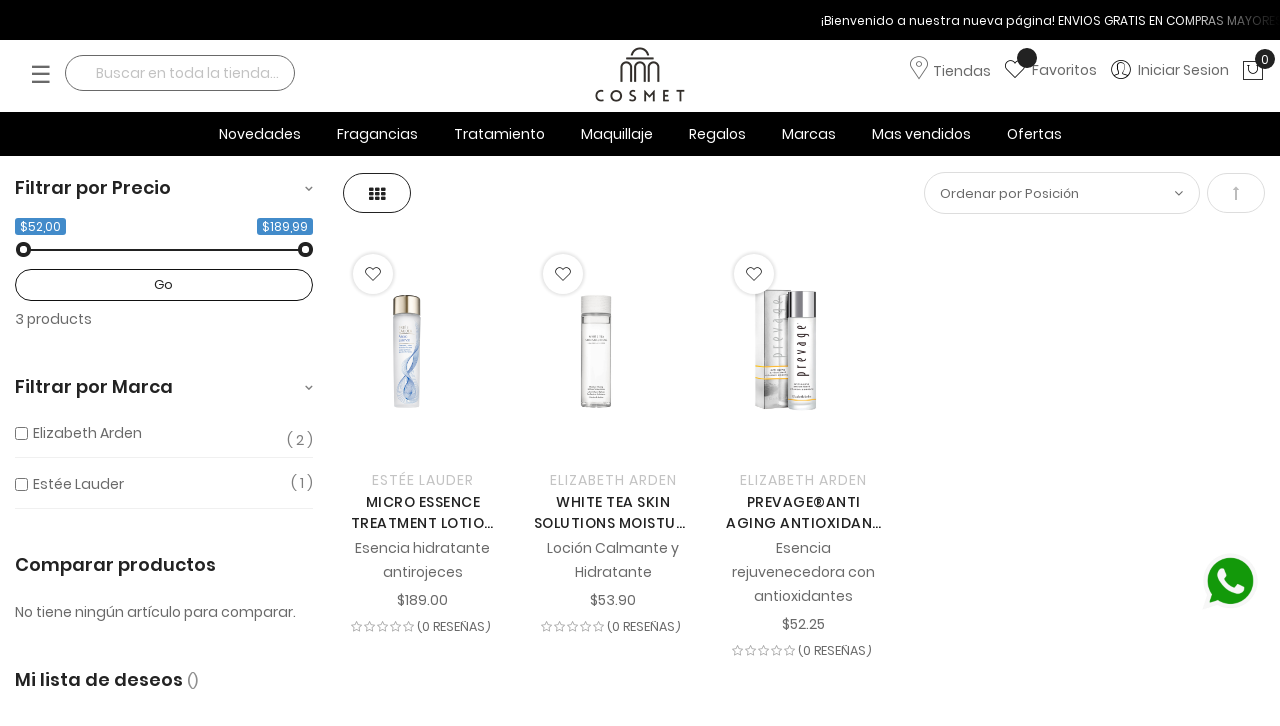

--- FILE ---
content_type: text/html; charset=UTF-8
request_url: https://www.cosmet.com.bo/belleza/tratamiento/facial/hidratantes/esencias.html
body_size: 31556
content:
<!doctype html>
<html lang="es">
    <head >
        <script>
	var BASE_URL = WEB_URL = 'https://www.cosmet.com.bo/';
	var RTL = true;
    var require = {
        "baseUrl": "https://www.cosmet.com.bo/static/version1769488146/frontend/Mgs/claue/es_BO"
    };
        var CATALOG_CHECK = 1;
        </script>
        <meta charset="utf-8"/>
<meta name="title" content="Esencias - Hidratantes - Facial - Tratamiento - Belleza"/>
<meta name="robots" content="INDEX,FOLLOW"/>
<meta name="viewport" content="width=device-width, initial-scale=1, maximum-scale=1.0, user-scalable=no"/>
<meta name="format-detection" content="telephone=no"/>
<title>Esencias - Hidratantes - Facial - Tratamiento - Belleza</title>
<link  rel="stylesheet" type="text/css"  media="all" href="https://www.cosmet.com.bo/static/version1769488146/frontend/Mgs/claue/es_BO/mage/calendar.css" />
<link  rel="stylesheet" type="text/css"  media="all" href="https://www.cosmet.com.bo/static/version1769488146/frontend/Mgs/claue/es_BO/css/styles-m.css" />
<link  rel="stylesheet" type="text/css"  media="all" href="https://www.cosmet.com.bo/static/version1769488146/frontend/Mgs/claue/es_BO/Axon_SAI/leaflet.css" />
<link  rel="stylesheet" type="text/css"  media="all" href="https://www.cosmet.com.bo/static/version1769488146/frontend/Mgs/claue/es_BO/mage/gallery/gallery.css" />
<link  rel="stylesheet" type="text/css"  media="all" href="https://www.cosmet.com.bo/static/version1769488146/frontend/Mgs/claue/es_BO/MGS_ExtraGallery/css/style.css" />
<link  rel="stylesheet" type="text/css"  media="all" href="https://www.cosmet.com.bo/static/version1769488146/frontend/Mgs/claue/es_BO/MGS_Lookbook/css/theme.default.min.css" />
<link  rel="stylesheet" type="text/css"  media="all" href="https://www.cosmet.com.bo/static/version1769488146/frontend/Mgs/claue/es_BO/MGS_Lookbook/css/styles.css" />
<link  rel="stylesheet" type="text/css"  media="all" href="https://www.cosmet.com.bo/static/version1769488146/frontend/Mgs/claue/es_BO/MGS_Mmegamenu/css/megamenu.css" />
<link  rel="stylesheet" type="text/css"  media="all" href="https://www.cosmet.com.bo/static/version1769488146/frontend/Mgs/claue/es_BO/MGS_ThemeSettings/css/theme_setting.css" />
<link  rel="stylesheet" type="text/css"  media="all" href="https://www.cosmet.com.bo/static/version1769488146/frontend/Mgs/claue/es_BO/Risecommerce_WhatsAppChat/css/whatsapp-chat.css" />
<link  rel="stylesheet" type="text/css"  media="all" href="https://www.cosmet.com.bo/static/version1769488146/frontend/Mgs/claue/es_BO/MGS_Ajaxlayernavigation/css/ajaxlayernavigation.css" />
<link  rel="stylesheet" type="text/css"  media="all" href="https://www.cosmet.com.bo/static/version1769488146/frontend/Mgs/claue/es_BO/Smile_ElasticsuiteCatalog/css/priceslider.css" />
<link  rel="stylesheet" type="text/css"  media="all" href="https://www.cosmet.com.bo/static/version1769488146/frontend/Mgs/claue/es_BO/MGS_InstantSearch/css/styles.css" />
<link  rel="stylesheet" type="text/css"  media="all" href="https://www.cosmet.com.bo/static/version1769488146/frontend/Mgs/claue/es_BO/MGS_Fbuilder/css/fontawesome.v4.7.0/fontawesome.css" />
<link  rel="stylesheet" type="text/css"  media="all" href="https://www.cosmet.com.bo/static/version1769488146/frontend/Mgs/claue/es_BO/MGS_Fbuilder/css/claue_pbanner.css" />
<link  rel="stylesheet" type="text/css"  media="all" href="https://www.cosmet.com.bo/static/version1769488146/frontend/Mgs/claue/es_BO/MGS_Fbuilder/css/claue_styles.css" />
<link  rel="stylesheet" type="text/css"  media="all" href="https://www.cosmet.com.bo/static/version1769488146/frontend/Mgs/claue/es_BO/MGS_Fbuilder/css/owl.carousel.css" />
<link  rel="stylesheet" type="text/css"  media="all" href="https://www.cosmet.com.bo/static/version1769488146/frontend/Mgs/claue/es_BO/MGS_Fbuilder/css/owl.theme.min.css" />
<link  rel="stylesheet" type="text/css"  media="all" href="https://www.cosmet.com.bo/static/version1769488146/frontend/Mgs/claue/es_BO/MGS_Fbuilder/css/animate.css" />
<link  rel="stylesheet" type="text/css"  media="all" href="https://www.cosmet.com.bo/static/version1769488146/frontend/Mgs/claue/es_BO/MGS_Fbuilder/css/magnific-popup.css" />
<link  rel="stylesheet" type="text/css"  media="all" href="https://www.cosmet.com.bo/static/version1769488146/frontend/Mgs/claue/es_BO/MGS_Fbuilder/css/lightbox.min.css" />
<link  rel="stylesheet" type="text/css"  media="all" href="https://www.cosmet.com.bo/static/version1769488146/frontend/Mgs/claue/es_BO/MGS_Fbuilder/css/twentytwenty.css" />
<link  rel="stylesheet" type="text/css"  media="screen and (min-width: 768px)" href="https://www.cosmet.com.bo/static/version1769488146/frontend/Mgs/claue/es_BO/css/styles-l.css" />
<link  rel="stylesheet" type="text/css"  media="print" href="https://www.cosmet.com.bo/static/version1769488146/frontend/Mgs/claue/es_BO/css/print.css" />
<link  rel="stylesheet" type="text/css"  media="all" href="https://www.cosmet.com.bo/static/version1769488146/frontend/Mgs/claue/es_BO/css/mgs_theme_style_guide.css" />
<link  rel="stylesheet" type="text/css"  media="all" href="https://www.cosmet.com.bo/static/version1769488146/frontend/Mgs/claue/es_BO/css/themes_fonts.css" />
<link  rel="stylesheet" type="text/css"  media="all" href="https://www.cosmet.com.bo/static/version1769488146/frontend/Mgs/claue/es_BO/MGS_Fbuilder/css/animate.css" />
<link  rel="stylesheet" type="text/css"  media="all" href="https://www.cosmet.com.bo/static/version1769488146/frontend/Mgs/claue/es_BO/MGS_Fbuilder/css/normalize.css" />
<link  rel="stylesheet" type="text/css"  media="all" href="https://www.cosmet.com.bo/static/version1769488146/frontend/Mgs/claue/es_BO/MGS_Fbuilder/css/ion.rangeSlider.css" />
<link  rel="stylesheet" type="text/css"  media="all" href="https://www.cosmet.com.bo/static/version1769488146/frontend/Mgs/claue/es_BO/MGS_Fbuilder/css/ion.rangeSlider.skinFlat.css" />
<link  rel="stylesheet" type="text/css"  media="all" href="https://www.cosmet.com.bo/static/version1769488146/frontend/Mgs/claue/es_BO/MGS_Fbuilder/css/mi_style.css" />
<link  rel="stylesheet" type="text/css"  media="all" href="https://www.cosmet.com.bo/static/version1769488146/frontend/Mgs/claue/es_BO/MGS_Fbuilder/css/mi_modal.css" />
<link  rel="stylesheet" type="text/css"  media="all" href="https://www.cosmet.com.bo/static/version1769488146/frontend/Mgs/claue/es_BO/MGS_Fbuilder/css/mi_footer_be.css" />
<link  rel="stylesheet" type="text/css"  media="all" href="https://www.cosmet.com.bo/static/version1769488146/frontend/Mgs/claue/es_BO/MGS_Fbuilder/css/mi_card.css" />
<link  rel="stylesheet" type="text/css"  media="all" href="https://www.cosmet.com.bo/static/version1769488146/frontend/Mgs/claue/es_BO/MGS_Fbuilder/css/mi_check.css" />
<link  rel="stylesheet" type="text/css"  media="all" href="https://www.cosmet.com.bo/static/version1769488146/frontend/Mgs/claue/es_BO/MGS_Fbuilder/css/mi_cart.css" />
<link  rel="stylesheet" type="text/css"  media="all" href="https://www.cosmet.com.bo/static/version1769488146/frontend/Mgs/claue/es_BO/MGS_Fbuilder/css/mi_cybersource.css" />
<link  rel="stylesheet" type="text/css"  media="all" href="https://www.cosmet.com.bo/static/version1769488146/frontend/Mgs/claue/es_BO/MGS_Fbuilder/css/mi_brand.css" />
<link  rel="stylesheet" type="text/css"  media="all" href="https://www.cosmet.com.bo/static/version1769488146/frontend/Mgs/claue/es_BO/MGS_Fbuilder/css/mi_wrapper.css" />
<link  rel="stylesheet" type="text/css"  media="all" href="https://www.cosmet.com.bo/static/version1769488146/frontend/Mgs/claue/es_BO/MGS_Fbuilder/css/mi_login.css" />
<link  rel="stylesheet" type="text/css"  media="all" href="https://www.cosmet.com.bo/static/version1769488146/frontend/Mgs/claue/es_BO/MGS_Fbuilder/css/mi_registro.css" />
<link  rel="stylesheet" type="text/css"  media="all" href="https://www.cosmet.com.bo/static/version1769488146/frontend/Mgs/claue/es_BO/MGS_Fbuilder/css/mi_categoria.css" />
<link  rel="stylesheet" type="text/css"  media="all" href="https://www.cosmet.com.bo/static/version1769488146/frontend/Mgs/claue/es_BO/MGS_Fbuilder/css/mi_comentario.css" />
<link  rel="stylesheet" type="text/css"  media="all" href="https://www.cosmet.com.bo/static/version1769488146/frontend/Mgs/claue/es_BO/MGS_Fbuilder/css/mi_mapa.css" />
<link  rel="stylesheet" type="text/css"  media="all" href="https://www.cosmet.com.bo/static/version1769488146/frontend/Mgs/claue/es_BO/MGS_Fbuilder/css/mi_help.css" />
<link  rel="stylesheet" type="text/css"  media="all" href="https://www.cosmet.com.bo/static/version1769488146/frontend/Mgs/claue/es_BO/MGS_Fbuilder/css/mi_filtro.css" />
<link  rel="stylesheet" type="text/css"  media="all" href="https://www.cosmet.com.bo/static/version1769488146/frontend/Mgs/claue/es_BO/MGS_Fbuilder/css/mi_politica.css" />
<link  rel="stylesheet" type="text/css"  media="all" href="https://www.cosmet.com.bo/static/version1769488146/frontend/Mgs/claue/es_BO/MGS_Fbuilder/css/mi_header.css" />
<link  rel="stylesheet" type="text/css"  media="all" href="https://www.cosmet.com.bo/static/version1769488146/frontend/Mgs/claue/es_BO/MGS_Brand/css/mgs_brand.css" />
<script  type="text/javascript"  src="https://www.cosmet.com.bo/static/version1769488146/frontend/Mgs/claue/es_BO/requirejs/require.js"></script>
<script  type="text/javascript"  src="https://www.cosmet.com.bo/static/version1769488146/frontend/Mgs/claue/es_BO/mage/requirejs/mixins.js"></script>
<script  type="text/javascript"  src="https://www.cosmet.com.bo/static/version1769488146/frontend/Mgs/claue/es_BO/requirejs-config.js"></script>
<script  type="text/javascript"  src="https://www.cosmet.com.bo/static/version1769488146/frontend/Mgs/claue/es_BO/js/mgs_theme.js"></script>
<script  type="text/javascript"  src="https://www.cosmet.com.bo/static/version1769488146/frontend/Mgs/claue/es_BO/MGS_Fbuilder/js/mi_modal.js"></script>
<script  type="text/javascript"  src="https://www.cosmet.com.bo/static/version1769488146/frontend/Mgs/claue/es_BO/MGS_Fbuilder/js/mi_menu_especial.js"></script>
<script  type="text/javascript"  src="https://www.cosmet.com.bo/static/version1769488146/frontend/Mgs/claue/es_BO/MGS_Fbuilder/js/mi_header.js"></script>
<script  type="text/javascript"  src="https://www.cosmet.com.bo/static/version1769488146/frontend/Mgs/claue/es_BO/MGS_Fbuilder/js/mi_check.js"></script>
<script  type="text/javascript"  src="https://www.cosmet.com.bo/static/version1769488146/frontend/Mgs/claue/es_BO/MGS_Fbuilder/js/mi_filtro.js"></script>
<script  type="text/javascript"  src="https://www.cosmet.com.bo/static/version1769488146/frontend/Mgs/claue/es_BO/MGS_Fbuilder/js/mi_filtro_tab.js"></script>
<script  type="text/javascript"  src="https://www.cosmet.com.bo/static/version1769488146/frontend/Mgs/claue/es_BO/MGS_Fbuilder/js/mi_marcas.js"></script>
<script  type="text/javascript"  src="https://www.cosmet.com.bo/static/version1769488146/frontend/Mgs/claue/es_BO/MGS_Fbuilder/js/mi_mapa.js"></script>
<script  type="text/javascript"  src="https://www.cosmet.com.bo/static/version1769488146/frontend/Mgs/claue/es_BO/MGS_Fbuilder/js/mi_traslate.js"></script>
<script  type="text/javascript"  src="https://www.cosmet.com.bo/static/version1769488146/frontend/Mgs/claue/es_BO/MGS_Fbuilder/js/mi_help.js"></script>
<script  type="text/javascript"  src="https://www.cosmet.com.bo/static/version1769488146/frontend/Mgs/claue/es_BO/MGS_Fbuilder/js/mi_buscador.js"></script>
<script  type="text/javascript"  src="https://www.cosmet.com.bo/static/version1769488146/frontend/Mgs/claue/es_BO/MGS_Fbuilder/js/mi_script.js"></script>
<script  type="text/javascript"  src="https://www.cosmet.com.bo/static/version1769488146/frontend/Mgs/claue/es_BO/Smile_ElasticsuiteTracker/js/tracking.js"></script>
<script  type="text/javascript"  src="https://www.cosmet.com.bo/static/version1769488146/frontend/Mgs/claue/es_BO/MGS_Fbuilder/js/custom.js"></script>
<script  type="text/javascript"  src="https://www.cosmet.com.bo/static/version1769488146/frontend/Mgs/claue/es_BO/MGS_Fbuilder/js/timer.js"></script>
<link rel="preload" as="font" crossorigin="anonymous" href="https://www.cosmet.com.bo/static/version1769488146/frontend/Mgs/claue/es_BO/fonts/Poppins-SemiBold.ttf" />
<link rel="preload" as="font" crossorigin="anonymous" href="https://www.cosmet.com.bo/static/version1769488146/frontend/Mgs/claue/es_BO/fonts/Poppins-Regular.ttf" />
<link rel="preload" as="font" crossorigin="anonymous" href="https://www.cosmet.com.bo/static/version1769488146/frontend/Mgs/claue/es_BO/fonts/Pe-icon-7-stroke.woff" />
<link  rel="icon" type="image/x-icon" href="https://www.cosmet.com.bo/media/favicon/stores/1/cosmet_g_.png" />
<link  rel="shortcut icon" type="image/x-icon" href="https://www.cosmet.com.bo/media/favicon/stores/1/cosmet_g_.png" />
        
    <!-- BEGIN GOOGLE ANALYTICS 4 CODE -->
    <script type="text/x-magento-init">
    {
        "*": {
            "Magento_GoogleGtag/js/google-analytics": {"isCookieRestrictionModeEnabled":false,"currentWebsite":1,"cookieName":"user_allowed_save_cookie","pageTrackingData":{"optPageUrl":"","measurementId":"G-3DWWPL7T3D"},"ordersTrackingData":[],"googleAnalyticsAvailable":true}        }
    }
    </script>
    <!-- END GOOGLE ANALYTICS 4 CODE -->
    <script type="text/x-magento-init">
        {
            "*": {
                "Magento_PageCache/js/form-key-provider": {
                    "isPaginationCacheEnabled":
                        0                }
            }
        }
    </script>
<link  rel="stylesheet" type="text/css" media="all" href="https://www.cosmet.com.bo/media/mgs/fbuilder/css/blocks.min.css" />
<link  rel="stylesheet" type="text/css" media="all" href="https://www.cosmet.com.bo/media/mgs/fbuilder/css/1/fbuilder_config.min.css" />
<script>
try{smileTracker.setConfig({beaconUrl:'https://www.cosmet.com.bo/elasticsuite/tracker/hit/image/h.png',telemetryUrl:'https://t.elasticsuite.io/track',telemetryEnabled:'',sessionConfig:{"visit_cookie_name":"STUID","visit_cookie_lifetime":"3600","visitor_cookie_lifetime":"365","visitor_cookie_name":"STVID","domain":"www.cosmet.com.bo","path":"\/"},endpointUrl:'https://www.cosmet.com.bo/rest/V1/elasticsuite-tracker/hit',});smileTracker.addPageVar('store_id','1');require(['Smile_ElasticsuiteTracker/js/user-consent'],function(userConsent){if(userConsent({"cookieRestrictionEnabled":"0","cookieRestrictionName":"user_allowed_save_cookie"})){smileTracker.sendTag();}});}catch(err){;}
</script>    </head>
    <body data-container="body"
          data-mage-init='{"loaderAjax": {}, "loader": { "icon": "https://www.cosmet.com.bo/static/version1769488146/frontend/Mgs/claue/es_BO/images/loader-2.gif"}}'
        class="width1366 wide lazy-loading-img page-with-filter page-products categorypath-belleza-tratamiento-facial-hidratantes-esencias category-esencias catalog-category-view page-layout-2columns-left" id="html-body">
        
<script type="text/x-magento-init">
    {
        "*": {
            "Magento_PageBuilder/js/widget-initializer": {
                "config": {"[data-content-type=\"slider\"][data-appearance=\"default\"]":{"Magento_PageBuilder\/js\/content-type\/slider\/appearance\/default\/widget":false},"[data-content-type=\"map\"]":{"Magento_PageBuilder\/js\/content-type\/map\/appearance\/default\/widget":false},"[data-content-type=\"row\"]":{"Magento_PageBuilder\/js\/content-type\/row\/appearance\/default\/widget":false},"[data-content-type=\"tabs\"]":{"Magento_PageBuilder\/js\/content-type\/tabs\/appearance\/default\/widget":false},"[data-content-type=\"slide\"]":{"Magento_PageBuilder\/js\/content-type\/slide\/appearance\/default\/widget":{"buttonSelector":".pagebuilder-slide-button","showOverlay":"hover","dataRole":"slide"}},"[data-content-type=\"banner\"]":{"Magento_PageBuilder\/js\/content-type\/banner\/appearance\/default\/widget":{"buttonSelector":".pagebuilder-banner-button","showOverlay":"hover","dataRole":"banner"}},"[data-content-type=\"buttons\"]":{"Magento_PageBuilder\/js\/content-type\/buttons\/appearance\/inline\/widget":false},"[data-content-type=\"products\"][data-appearance=\"carousel\"]":{"Magento_PageBuilder\/js\/content-type\/products\/appearance\/carousel\/widget":false}},
                "breakpoints": {"desktop":{"label":"Desktop","stage":true,"default":true,"class":"desktop-switcher","icon":"Magento_PageBuilder::css\/images\/switcher\/switcher-desktop.svg","conditions":{"min-width":"1024px"},"options":{"products":{"default":{"slidesToShow":"5"}}}},"tablet":{"conditions":{"max-width":"1024px","min-width":"768px"},"options":{"products":{"default":{"slidesToShow":"4"},"continuous":{"slidesToShow":"3"}}}},"mobile":{"label":"Mobile","stage":true,"class":"mobile-switcher","icon":"Magento_PageBuilder::css\/images\/switcher\/switcher-mobile.svg","media":"only screen and (max-width: 768px)","conditions":{"max-width":"768px","min-width":"640px"},"options":{"products":{"default":{"slidesToShow":"3"}}}},"mobile-small":{"conditions":{"max-width":"640px"},"options":{"products":{"default":{"slidesToShow":"2"},"continuous":{"slidesToShow":"1"}}}}}            }
        }
    }
</script>

<div class="cookie-status-message" id="cookie-status">
    The store will not work correctly when cookies are disabled.</div>
<script type="text&#x2F;javascript">document.querySelector("#cookie-status").style.display = "none";</script>
<script type="text/x-magento-init">
    {
        "*": {
            "cookieStatus": {}
        }
    }
</script>

<script type="text/x-magento-init">
    {
        "*": {
            "mage/cookies": {
                "expires": null,
                "path": "\u002F",
                "domain": ".www.cosmet.com.bo",
                "secure": false,
                "lifetime": "3600"
            }
        }
    }
</script>
    <noscript>
        <div class="message global noscript">
            <div class="content">
                <p>
                    <strong>Parece que JavaScript está deshabilitado en su navegador.</strong>
                    <span>
                        Para obtener la mejor experiencia en nuestro sitio, asegúrese de activar Javascript en su navegador.                    </span>
                </p>
            </div>
        </div>
    </noscript>

<script>
    window.cookiesConfig = window.cookiesConfig || {};
    window.cookiesConfig.secure = false;
</script><script>    require.config({
        map: {
            '*': {
                wysiwygAdapter: 'mage/adminhtml/wysiwyg/tiny_mce/tinymce5Adapter'
            }
        }
    });</script><script>
    require.config({
        paths: {
            googleMaps: 'https\u003A\u002F\u002Fmaps.googleapis.com\u002Fmaps\u002Fapi\u002Fjs\u003Fv\u003D3\u0026key\u003D'
        },
        config: {
            'Magento_PageBuilder/js/utils/map': {
                style: ''
            },
            'Magento_PageBuilder/js/content-type/map/preview': {
                apiKey: '',
                apiKeyErrorMessage: 'You\u0020must\u0020provide\u0020a\u0020valid\u0020\u003Ca\u0020href\u003D\u0027https\u003A\u002F\u002Fwww.cosmet.com.bo\u002Fadminhtml\u002Fsystem_config\u002Fedit\u002Fsection\u002Fcms\u002F\u0023cms_pagebuilder\u0027\u0020target\u003D\u0027_blank\u0027\u003EGoogle\u0020Maps\u0020API\u0020key\u003C\u002Fa\u003E\u0020to\u0020use\u0020a\u0020map.'
            },
            'Magento_PageBuilder/js/form/element/map': {
                apiKey: '',
                apiKeyErrorMessage: 'You\u0020must\u0020provide\u0020a\u0020valid\u0020\u003Ca\u0020href\u003D\u0027https\u003A\u002F\u002Fwww.cosmet.com.bo\u002Fadminhtml\u002Fsystem_config\u002Fedit\u002Fsection\u002Fcms\u002F\u0023cms_pagebuilder\u0027\u0020target\u003D\u0027_blank\u0027\u003EGoogle\u0020Maps\u0020API\u0020key\u003C\u002Fa\u003E\u0020to\u0020use\u0020a\u0020map.'
            },
        }
    });
</script>

<script>
    require.config({
        shim: {
            'Magento_PageBuilder/js/utils/map': {
                deps: ['googleMaps']
            }
        }
    });
</script>
<div class="panel wrapper top-panel 1sas" style="display:none">
    <div class="panel header builder-panel">
        <div class="left-content">
                    </div>
        <div class="right-content">
                            <div data-role="switcher" class="admin__actions-switch pull-right">
                                            <input type="checkbox" class="admin__actions-switch-checkbox" value="0" id="active-fbuilder" onclick="setLocation('https://www.cosmet.com.bo/fbuilder/index/active/referrer/aHR0cHM6Ly93d3cuY29zbWV0LmNvbS5iby9iZWxsZXphL3RyYXRhbWllbnRvL2ZhY2lhbC9oaWRyYXRhbnRlcy9lc2VuY2lhcy5odG1s/')"/>
                                        <label class="admin__actions-switch-label" for="active-fbuilder">
                        <span class="admin__actions-switch-text" data-text-on="Sí" data-text-off="No"></span>
                    </label>
                </div>
                <span class="builder-switcher-label pull-right">Active CMS Builder</span>
                    </div>
    </div>
</div>
<script>
    require([
        'jquery'
    ], function($) {
        if(self!=top){
            $('.top-panel').remove();
        }else{
            if($('#themesetting_customize_temp').length){
                $('#themesetting_customize_temp').remove();
            }
        }
    });
</script>
<div class="page-wrapper">    <div id="placeholder-header" class="absolute-header"></div>
    <!-- mi header carousel-->
            <div class="header_titulo">
     <div class="contenedor">
<div class="texto-desplazante">¡Bienvenido a nuestra nueva página!  ENVIOS GRATIS EN COMPRAS MAYORES A $50 ¡Disfruta de la experiencia!</div>
</div>
<style>        
        .contenedor {
            position: relative;
            width: 100%;
            height: 40px;
            background-color: #000;
            display: flex;
            align-items: center;
            overflow: hidden;
        }
        
        /* Efecto de desvanecimiento en los bordes */
        .contenedor::before,
        .contenedor::after {
            content: '';
            position: absolute;
            top: 0;
            height: 100%;
            width: 100px;
            z-index: 2;
        }
        
        .contenedor::before {
            left: 0;
            background: linear-gradient(to right, black, transparent);
        }
        
        .contenedor::after {
            right: 0;
            background: linear-gradient(to left, black, transparent);
        }
        
        .texto-desplazante {
            position: absolute;
            white-space: nowrap;
            font-size: 12px;
            color: white;
            animation: desplazar 60s linear infinite;
        }
        
        @keyframes desplazar {
            0% {
                left: 100%;
            }
            100% {
                left: -100%;
            }
        }
        
        .texto-desplazante span {
            padding: 0 10px;
        }
        
        .texto-desplazante:hover {
            animation-play-state: paused;
        }

    </style><!--Identifier: header_titulo, Block Id: 61--></div>

<header class="page-header">


        


        














<div class="mi-header header-area header1 search-visible active-sticky active-sticky-mb">
    
        <!-- Top Header -->
        <div class="top-header">
            <div class="frame-fluid">
                <div class="line">
                    <div class="col-6 col-des-4 col-tb-6 col-mb-12">
                        <!-- Static block: header_1_top_left_link -->
                                                    <!--Identifier: , Block Id: -->                                            </div>
                    <div class="col-6 col-des-4 col-tb-6 col-mb-12">
                        <!-- Static block: header_1_top_middle_block -->
                                                    <div class="top-middle-header">
                                <!--Identifier: , Block Id: -->                            </div>
                                            </div>
                    <div class="col-des-4 hidden-mb hidden-tb hidden-lg">
                        <div class="header-set customer-web-config">
                                                                                                                                                                                                        </div>
                    </div>
                </div>
            </div>
        </div>
		
		
		
		
		
		
		
        <!-- Middle Header -->
        <div class="middle-header ">
            <div
                class="col-0 col-tb-4 mimenu col-des-12 menu-wrapper">
                                <div class="menu-content menu-content-mb">
                    <ul class="data item title nav-tabs hidden-des"><li class="active"><a data-toggle="tab" href="#main-Menucontent">Menú</a></li><li><a data-toggle="tab" href="#main-Accountcontent">Cuenta</a></li><li><a data-toggle="tab" href="#main-Settingcontent">Setting</a></li></ul><div class="data item tab-content megamenu-content"><div id="main-Menucontent" class="tab-pane active"><div class="horizontal-menu ">

					<nav class="navigation" role="navigation">
		<ul id="mainMenu" class="nav nav-main nav-main-menu">
			
															<li class="mega-menu-item megamenu-homelink logo-item">
																								<a href="https://www.cosmet.com.bo/" class="level0">
																	<img src="https://www.cosmet.com.bo/media/logo/stores/1/cosmet_g__1.png" alt="COs" width="90" height="55">
																	</a>
																					</li>
													<li class="managi-menu mega-menu-item mega-menu-fullwidth menu-6columns level0 category-menu level0 dropdown">
								<a href="https://www.cosmet.com.bo/belleza/novedades.html" class="level0 dropdown-toggle"><span data-hover="Novedades">Novedades</span> <span class="icon-next"><i class="fa fa-angle-down"></i></span></a><span class="toggle-menu"><a onclick="toggleEl(this,'mobile-menu-2-1')" href="javascript:void(0)" class=""><span class="fa fa-chevron-right"></span></a></span><ul class="dropdown-menu" id="mobile-menu-2-1"><li class="hidden-des"><a onclick="toggleEl(this,'mobile-menu-2-1')" href="javascript:void(0)" class=""><span class="nav-back"><i class="fa fa-chevron-left"></i> Back</span></a></li><li><div class="mega-menu-content"><div class="line"><div class="col-12 col-des-2"><ul class="sub-menu"><li class="level1">
<a href="https://www.cosmet.com.bo/belleza/novedades/fragancias.html">
<span class="mega-menu-sub-title">
Fragancias
</span>
</a>
</li><li class="level1">
<a href="https://www.cosmet.com.bo/belleza/novedades/tratamiento.html">
<span class="mega-menu-sub-title">
Tratamiento
</span>
</a>
</li></ul></div><div class="col-12 col-des-2"><ul class="sub-menu"><li class="level1">
<a href="https://www.cosmet.com.bo/belleza/novedades/maquillaje.html">
<span class="mega-menu-sub-title">
Maquillaje
</span>
</a>
</li><li class="level1">
<a href="https://www.cosmet.com.bo/belleza/novedades/nuevas-marcas.html">
<span class="mega-menu-sub-title">
Nuevas Marcas
</span>
</a>
</li></ul></div><div class="col-12 col-des-2"><ul class="sub-menu"><li class="level1">
<a href="https://www.cosmet.com.bo/belleza/novedades/todas-las-novedades.html">
<span class="mega-menu-sub-title">
Nuevo cuidado de piel 
</span>
</a>
</li><li class="level1">
<a href="https://www.cosmet.com.bo/belleza/novedades/nuevo-trending.html">
<span class="mega-menu-sub-title">
Nuevo trending
</span>
</a>
</li></ul></div><div class="col-12 col-des-2"><ul class="sub-menu"><li class="level1">
<a href="https://www.cosmet.com.bo/belleza/novedades/todo-lo-nuevo.html">
<span class="mega-menu-sub-title">
Todo lo nuevo
</span>
</a>
</li></ul></div><div class="right_content static-content col-4"><style>#html-body [data-pb-style=PXOL05L]{justify-content:flex-start;display:flex;flex-direction:column;background-position:left top;background-size:cover;background-repeat:no-repeat;background-attachment:scroll}#html-body [data-pb-style=SA3DHHC]{text-align:center;border-style:none}#html-body [data-pb-style=BKW1B96],#html-body [data-pb-style=WMMT4B4]{max-width:100%;height:auto}@media only screen and (max-width: 768px) { #html-body [data-pb-style=SA3DHHC]{border-style:none} }</style><div data-content-type="row" data-appearance="contained" data-element="main"><div data-enable-parallax="0" data-parallax-speed="0.5" data-background-images="{}" data-background-type="image" data-video-loop="true" data-video-play-only-visible="true" data-video-lazy-load="true" data-video-fallback-src="" data-element="inner" data-pb-style="PXOL05L"><figure data-content-type="image" data-appearance="full-width" data-element="main" data-pb-style="SA3DHHC"><a href="https://www.cosmet.com.bo/bleu-chanel-191ch25.html" target="" data-link-type="default" title="" data-element="link"><img class="pagebuilder-mobile-hidden" src="https://www.cosmet.com.bo/media/wysiwyg/Menu_marcas_Chanel.jpg" alt="" title="" data-element="desktop_image" data-pb-style="WMMT4B4"><img class="pagebuilder-mobile-only" src="https://www.cosmet.com.bo/media/wysiwyg/Menu_marcas_Chanel.jpg" alt="" title="" data-element="mobile_image" data-pb-style="BKW1B96"></a></figure></div></div></div></div></div></li></ul>							</li>
													<li class="managi-menu mega-menu-item mega-menu-fullwidth menu-6columns level0 category-menu level0 dropdown">
								<a href="https://www.cosmet.com.bo/belleza/fragancias.html" class="level0 dropdown-toggle"><span data-hover="Fragancias">Fragancias</span> <span class="icon-next"><i class="fa fa-angle-down"></i></span></a><span class="toggle-menu"><a onclick="toggleEl(this,'mobile-menu-3-1')" href="javascript:void(0)" class=""><span class="fa fa-chevron-right"></span></a></span><ul class="dropdown-menu" id="mobile-menu-3-1"><li class="hidden-des"><a onclick="toggleEl(this,'mobile-menu-3-1')" href="javascript:void(0)" class=""><span class="nav-back"><i class="fa fa-chevron-left"></i> Back</span></a></li><li><div class="mega-menu-content"><div class="line"><div class="col-12 col-des-2"><ul class="sub-menu"><li class="level1">
<a href="https://www.cosmet.com.bo/belleza/fragancias/fragancias-femeninas.html">
<span class="mega-menu-sub-title">
Fragancias femeninas
</span>
</a>
<span class="toggle-menu"><a onclick="toggleEl(this,'mobile-menu-cat-26-1')" href="javascript:void(0)" class=""><span class="fa fa-chevron-right"></span></a></span>
<ul id="mobile-menu-cat-26-1" class="sub-menu">
<li class="hidden-des"><a onclick="toggleEl(this,'mobile-menu-cat-26-1')" href="javascript:void(0)" class=""><span class="nav-back"><i class="fa fa-chevron-left"></i> Back</span></a></li>
<li class="level2">
<a href="https://www.cosmet.com.bo/belleza/fragancias/fragancias-femeninas/parfum.html">
Parfum
</a>
</li><li class="level2">
<a href="https://www.cosmet.com.bo/belleza/fragancias/fragancias-femeninas/eau-de-parfum.html">
Eau de Parfum
</a>
</li><li class="level2">
<a href="https://www.cosmet.com.bo/belleza/fragancias/fragancias-femeninas/eau-de-toilette.html">
Eau de Toilette
</a>
</li><li class="level2">
<a href="https://www.cosmet.com.bo/belleza/fragancias/fragancias-femeninas/eau-de-cologne-aguas.html">
Eau de Cologne &amp; aguas
</a>
</li><li class="level2">
<a href="https://www.cosmet.com.bo/belleza/fragancias/fragancias-femeninas/corporal-bano.html">
Corporal &amp; ba&ntilde;o
</a>
</li><li class="level2">
<a href="https://www.cosmet.com.bo/belleza/fragancias/fragancias-femeninas/sets-regalos.html">
Sets &amp; regalos
</a>
</li><li class="level2">
<a href="https://www.cosmet.com.bo/belleza/fragancias/fragancias-femeninas/perfumes-de-cabello.html">
Perfumes de Cabello
</a>
</li><li class="level2">
<a href="https://www.cosmet.com.bo/belleza/fragancias/fragancias-femeninas/ver-todo.html">
Ver Todo
</a>
</li>
</ul>
</li><li class="level1">
<a href="https://www.cosmet.com.bo/belleza/fragancias/fragancias-masculinas.html">
<span class="mega-menu-sub-title">
Fragancias masculinas
</span>
</a>
<span class="toggle-menu"><a onclick="toggleEl(this,'mobile-menu-cat-28-1')" href="javascript:void(0)" class=""><span class="fa fa-chevron-right"></span></a></span>
<ul id="mobile-menu-cat-28-1" class="sub-menu">
<li class="hidden-des"><a onclick="toggleEl(this,'mobile-menu-cat-28-1')" href="javascript:void(0)" class=""><span class="nav-back"><i class="fa fa-chevron-left"></i> Back</span></a></li>
<li class="level2">
<a href="https://www.cosmet.com.bo/belleza/fragancias/fragancias-masculinas/eau-de-parfum.html">
Eau de Parfum
</a>
</li><li class="level2">
<a href="https://www.cosmet.com.bo/belleza/fragancias/fragancias-masculinas/eau-de-toilette.html">
Eau de Toilette
</a>
</li><li class="level2">
<a href="https://www.cosmet.com.bo/belleza/fragancias/fragancias-masculinas/corporal-bano.html">
Corporal &amp; ba&ntilde;o
</a>
</li><li class="level2">
<a href="https://www.cosmet.com.bo/belleza/fragancias/fragancias-masculinas/sets-regalos.html">
Sets &amp; regalos
</a>
</li><li class="level2">
<a href="https://www.cosmet.com.bo/belleza/fragancias/fragancias-masculinas/parfum.html">
Parfum
</a>
</li><li class="level2">
<a href="https://www.cosmet.com.bo/belleza/fragancias/fragancias-masculinas/eau-de-cologne-aguas.html">
Eau de Cologne &amp; aguas
</a>
</li><li class="level2">
<a href="https://www.cosmet.com.bo/belleza/fragancias/fragancias-masculinas/ver-todo.html">
Ver todo
</a>
</li>
</ul>
</li></ul></div><div class="col-12 col-des-2"><ul class="sub-menu"><li class="level1">
<a href="https://www.cosmet.com.bo/belleza/fragancias/fragancias-infantiles.html">
<span class="mega-menu-sub-title">
Fragancias infantiles
</span>
</a>
<span class="toggle-menu"><a onclick="toggleEl(this,'mobile-menu-cat-261-1')" href="javascript:void(0)" class=""><span class="fa fa-chevron-right"></span></a></span>
<ul id="mobile-menu-cat-261-1" class="sub-menu">
<li class="hidden-des"><a onclick="toggleEl(this,'mobile-menu-cat-261-1')" href="javascript:void(0)" class=""><span class="nav-back"><i class="fa fa-chevron-left"></i> Back</span></a></li>
<li class="level2">
<a href="https://www.cosmet.com.bo/belleza/fragancias/fragancias-infantiles/corporal-bano.html">
Corporal &amp; ba&ntilde;o
</a>
</li><li class="level2">
<a href="https://www.cosmet.com.bo/belleza/fragancias/fragancias-infantiles/sets-regalos.html">
Sets &amp; regalos
</a>
</li><li class="level2">
<a href="https://www.cosmet.com.bo/belleza/fragancias/fragancias-infantiles/fragancias-infantiles.html">
Fragancias infantiles
</a>
</li><li class="level2">
<a href="https://www.cosmet.com.bo/belleza/fragancias/fragancias-infantiles/ver-todo.html">
Ver todo
</a>
</li>
</ul>
</li><li class="level1">
<a href="https://www.cosmet.com.bo/belleza/fragancias/fragancias-niche.html">
<span class="mega-menu-sub-title">
Fragancias niche
</span>
</a>
<span class="toggle-menu"><a onclick="toggleEl(this,'mobile-menu-cat-24-1')" href="javascript:void(0)" class=""><span class="fa fa-chevron-right"></span></a></span>
<ul id="mobile-menu-cat-24-1" class="sub-menu">
<li class="hidden-des"><a onclick="toggleEl(this,'mobile-menu-cat-24-1')" href="javascript:void(0)" class=""><span class="nav-back"><i class="fa fa-chevron-left"></i> Back</span></a></li>
<li class="level2">
<a href="https://www.cosmet.com.bo/belleza/fragancias/fragancias-niche/eau-de-parfum.html">
Eau de Parfum
</a>
</li><li class="level2">
<a href="https://www.cosmet.com.bo/belleza/fragancias/fragancias-niche/eau-de-toilette.html">
Eau de Toilette
</a>
</li><li class="level2">
<a href="https://www.cosmet.com.bo/belleza/fragancias/fragancias-niche/parfum.html">
Parfum
</a>
</li><li class="level2">
<a href="https://www.cosmet.com.bo/belleza/fragancias/fragancias-niche/sets-regalos.html">
Sets &amp; regalos
</a>
</li><li class="level2">
<a href="https://www.cosmet.com.bo/belleza/fragancias/fragancias-niche/eau-de-cologne-aguas.html">
Eau de Cologne &amp; aguas
</a>
</li><li class="level2">
<a href="https://www.cosmet.com.bo/belleza/fragancias/fragancias-niche/eau-de-cologne.html">
Eau de Cologne
</a>
</li><li class="level2">
<a href="https://www.cosmet.com.bo/belleza/fragancias/fragancias-niche/corporal-bano.html">
Corporal &amp; ba&ntilde;o
</a>
</li><li class="level2">
<a href="https://www.cosmet.com.bo/belleza/fragancias/fragancias-niche/ver-todo.html">
Ver todo
</a>
</li>
</ul>
</li></ul></div><div class="col-12 col-des-2"><ul class="sub-menu"><li class="level1">
<a href="https://www.cosmet.com.bo/belleza/fragancias/velas-y-fragancias.html">
<span class="mega-menu-sub-title">
Velas Y Fragancias
</span>
</a>
<span class="toggle-menu"><a onclick="toggleEl(this,'mobile-menu-cat-1307-1')" href="javascript:void(0)" class=""><span class="fa fa-chevron-right"></span></a></span>
<ul id="mobile-menu-cat-1307-1" class="sub-menu">
<li class="hidden-des"><a onclick="toggleEl(this,'mobile-menu-cat-1307-1')" href="javascript:void(0)" class=""><span class="nav-back"><i class="fa fa-chevron-left"></i> Back</span></a></li>
<li class="level2">
<a href="https://www.cosmet.com.bo/belleza/fragancias/velas-y-fragancias/velas.html">
Velas
</a>
</li><li class="level2">
<a href="https://www.cosmet.com.bo/belleza/fragancias/velas-y-fragancias/difusores.html">
Difusores
</a>
</li>
</ul>
</li><li class="level1">
<a href="https://www.cosmet.com.bo/belleza/fragancias/por-tipo-de-fragancia.html">
<span class="mega-menu-sub-title">
Por tipo de fragancia
</span>
</a>
<span class="toggle-menu"><a onclick="toggleEl(this,'mobile-menu-cat-30-1')" href="javascript:void(0)" class=""><span class="fa fa-chevron-right"></span></a></span>
<ul id="mobile-menu-cat-30-1" class="sub-menu">
<li class="hidden-des"><a onclick="toggleEl(this,'mobile-menu-cat-30-1')" href="javascript:void(0)" class=""><span class="nav-back"><i class="fa fa-chevron-left"></i> Back</span></a></li>
<li class="level2">
<a href="https://www.cosmet.com.bo/belleza/fragancias/por-tipo-de-fragancia/amaderados.html">
Amaderados
</a>
</li><li class="level2">
<a href="https://www.cosmet.com.bo/belleza/fragancias/por-tipo-de-fragancia/ambar.html">
Ambar
</a>
</li><li class="level2">
<a href="https://www.cosmet.com.bo/belleza/fragancias/por-tipo-de-fragancia/citricos-frutales.html">
Citricos &amp; frutales
</a>
</li><li class="level2">
<a href="https://www.cosmet.com.bo/belleza/fragancias/por-tipo-de-fragancia/frescos.html">
Frescos
</a>
</li><li class="level2">
<a href="https://www.cosmet.com.bo/belleza/fragancias/por-tipo-de-fragancia/calidos-especiados.html">
Calidos &amp; especiados
</a>
</li><li class="level2">
<a href="https://www.cosmet.com.bo/belleza/fragancias/por-tipo-de-fragancia/florales.html">
Florales
</a>
</li>
</ul>
</li></ul></div><div class="col-12 col-des-2"><ul class="sub-menu"></ul></div><div class="col-12 col-des-2"><ul class="sub-menu"></ul></div><div class="col-12 col-des-2"><ul class="sub-menu"></ul></div></div></div></li></ul>							</li>
													<li class="managi-menu mega-menu-item mega-menu-fullwidth menu-6columns level0 category-menu level0 dropdown">
								<a href="https://www.cosmet.com.bo/belleza/tratamiento.html" class="level0 dropdown-toggle"><span data-hover="Tratamiento">Tratamiento</span> <span class="icon-next"><i class="fa fa-angle-down"></i></span></a><span class="toggle-menu"><a onclick="toggleEl(this,'mobile-menu-4-1')" href="javascript:void(0)" class=""><span class="fa fa-chevron-right"></span></a></span><ul class="dropdown-menu" id="mobile-menu-4-1"><li class="hidden-des"><a onclick="toggleEl(this,'mobile-menu-4-1')" href="javascript:void(0)" class=""><span class="nav-back"><i class="fa fa-chevron-left"></i> Back</span></a></li><li><div class="mega-menu-content"><div class="line"><div class="col-12 col-des-2"><ul class="sub-menu"><li class="level1">
<a href="https://www.cosmet.com.bo/belleza/tratamiento/facial.html">
<span class="mega-menu-sub-title">
Facial
</span>
</a>
<span class="toggle-menu"><a onclick="toggleEl(this,'mobile-menu-cat-83-1')" href="javascript:void(0)" class=""><span class="fa fa-chevron-right"></span></a></span>
<ul id="mobile-menu-cat-83-1" class="sub-menu">
<li class="hidden-des"><a onclick="toggleEl(this,'mobile-menu-cat-83-1')" href="javascript:void(0)" class=""><span class="nav-back"><i class="fa fa-chevron-left"></i> Back</span></a></li>
<li class="level2">
<a href="https://www.cosmet.com.bo/belleza/tratamiento/facial/limpiadores.html">
Limpiadores
</a>
</li><li class="level2">
<a href="https://www.cosmet.com.bo/belleza/tratamiento/facial/hidratacion.html">
Hidratacion
</a>
</li><li class="level2">
<a href="https://www.cosmet.com.bo/belleza/tratamiento/facial/desmaquillantes.html">
Desmaquillantes
</a>
</li><li class="level2">
<a href="https://www.cosmet.com.bo/belleza/tratamiento/facial/tonicos.html">
Tonicos
</a>
</li><li class="level2">
<a href="https://www.cosmet.com.bo/belleza/tratamiento/facial/bb-cc-creams.html">
BB &amp; CC creams
</a>
</li><li class="level2">
<a href="https://www.cosmet.com.bo/belleza/tratamiento/facial/serums.html">
Serums
</a>
</li>
</ul>
</li></ul></div><div class="col-12 col-des-2"><ul class="sub-menu"><li class="level1">
<a href="https://www.cosmet.com.bo/belleza/tratamiento/cuidado-de-ojos.html">
<span class="mega-menu-sub-title">
Cuidado de ojos
</span>
</a>
<span class="toggle-menu"><a onclick="toggleEl(this,'mobile-menu-cat-111-1')" href="javascript:void(0)" class=""><span class="fa fa-chevron-right"></span></a></span>
<ul id="mobile-menu-cat-111-1" class="sub-menu">
<li class="hidden-des"><a onclick="toggleEl(this,'mobile-menu-cat-111-1')" href="javascript:void(0)" class=""><span class="nav-back"><i class="fa fa-chevron-left"></i> Back</span></a></li>
<li class="level2">
<a href="https://www.cosmet.com.bo/belleza/tratamiento/cuidado-de-ojos/tratamientos-especificos.html">
Tratamientos especificos
</a>
</li><li class="level2">
<a href="https://www.cosmet.com.bo/belleza/tratamiento/cuidado-de-ojos/cremas.html">
Cremas
</a>
</li><li class="level2">
<a href="https://www.cosmet.com.bo/belleza/tratamiento/cuidado-de-ojos/mascarillas.html">
Mascarillas
</a>
</li><li class="level2">
<a href="https://www.cosmet.com.bo/belleza/tratamiento/cuidado-de-ojos/serums.html">
Serums
</a>
</li>
</ul>
</li><li class="level1">
<a href="https://www.cosmet.com.bo/belleza/tratamiento/cuidado-de-labios.html">
<span class="mega-menu-sub-title">
Cuidado de labios
</span>
</a>
<span class="toggle-menu"><a onclick="toggleEl(this,'mobile-menu-cat-186-1')" href="javascript:void(0)" class=""><span class="fa fa-chevron-right"></span></a></span>
<ul id="mobile-menu-cat-186-1" class="sub-menu">
<li class="hidden-des"><a onclick="toggleEl(this,'mobile-menu-cat-186-1')" href="javascript:void(0)" class=""><span class="nav-back"><i class="fa fa-chevron-left"></i> Back</span></a></li>
<li class="level2">
<a href="https://www.cosmet.com.bo/belleza/tratamiento/cuidado-de-labios/balsamos-tratamientos.html">
Balsamos &amp; tratamientos
</a>
</li><li class="level2">
<a href="https://www.cosmet.com.bo/belleza/tratamiento/cuidado-de-labios/exfoliantes.html">
Exfoliantes
</a>
</li>
</ul>
</li></ul></div><div class="col-12 col-des-2"><ul class="sub-menu"><li class="level1">
<a href="https://www.cosmet.com.bo/belleza/tratamiento/corporal.html">
<span class="mega-menu-sub-title">
Corporal
</span>
</a>
<span class="toggle-menu"><a onclick="toggleEl(this,'mobile-menu-cat-132-1')" href="javascript:void(0)" class=""><span class="fa fa-chevron-right"></span></a></span>
<ul id="mobile-menu-cat-132-1" class="sub-menu">
<li class="hidden-des"><a onclick="toggleEl(this,'mobile-menu-cat-132-1')" href="javascript:void(0)" class=""><span class="nav-back"><i class="fa fa-chevron-left"></i> Back</span></a></li>
<li class="level2">
<a href="https://www.cosmet.com.bo/belleza/tratamiento/corporal/hidratantes.html">
Hidratantes
</a>
</li><li class="level2">
<a href="https://www.cosmet.com.bo/belleza/tratamiento/corporal/cuidado-de-manos-pies.html">
Cuidado de manos &amp; pies
</a>
</li><li class="level2">
<a href="https://www.cosmet.com.bo/belleza/tratamiento/corporal/bano-ducha.html">
Ba&ntilde;o &amp; ducha
</a>
</li><li class="level2">
<a href="https://www.cosmet.com.bo/belleza/tratamiento/corporal/cuidado-personal.html">
Cuidado personal
</a>
</li><li class="level2">
<a href="https://www.cosmet.com.bo/belleza/tratamiento/corporal/por-area-especifica.html">
Por area especifica
</a>
</li><li class="level2">
<a href="https://www.cosmet.com.bo/belleza/tratamiento/corporal/por-necesidad.html">
Por necesidad
</a>
</li>
</ul>
</li><li class="level1">
<a href="https://www.cosmet.com.bo/belleza/tratamiento/capilar.html">
<span class="mega-menu-sub-title">
Capilar
</span>
</a>
<span class="toggle-menu"><a onclick="toggleEl(this,'mobile-menu-cat-113-1')" href="javascript:void(0)" class=""><span class="fa fa-chevron-right"></span></a></span>
<ul id="mobile-menu-cat-113-1" class="sub-menu">
<li class="hidden-des"><a onclick="toggleEl(this,'mobile-menu-cat-113-1')" href="javascript:void(0)" class=""><span class="nav-back"><i class="fa fa-chevron-left"></i> Back</span></a></li>
<li class="level2">
<a href="https://www.cosmet.com.bo/belleza/tratamiento/capilar/shampoo.html">
Shampoo
</a>
</li><li class="level2">
<a href="https://www.cosmet.com.bo/belleza/tratamiento/capilar/acondicionador.html">
Acondicionador
</a>
</li><li class="level2">
<a href="https://www.cosmet.com.bo/belleza/tratamiento/capilar/mascarillas.html">
Mascarillas
</a>
</li><li class="level2">
<a href="https://www.cosmet.com.bo/belleza/tratamiento/capilar/serums-aceites.html">
Serums &amp; aceites
</a>
</li><li class="level2">
<a href="https://www.cosmet.com.bo/belleza/tratamiento/capilar/spray-para-cabello.html">
Spray para cabello
</a>
</li><li class="level2">
<a href="https://www.cosmet.com.bo/belleza/tratamiento/capilar/peines-cepillos.html">
Peines &amp; cepillos
</a>
</li><li class="level2">
<a href="https://www.cosmet.com.bo/belleza/tratamiento/capilar/tratamientos.html">
Tratamientos
</a>
</li><li class="level2">
<a href="https://www.cosmet.com.bo/belleza/tratamiento/capilar/por-necesidad.html">
Por necesidad
</a>
</li><li class="level2">
<a href="https://www.cosmet.com.bo/belleza/tratamiento/capilar/peinado.html">
Peinado
</a>
</li>
</ul>
</li></ul></div><div class="col-12 col-des-2"><ul class="sub-menu"><li class="level1">
<a href="https://www.cosmet.com.bo/belleza/tratamiento/solares.html">
<span class="mega-menu-sub-title">
Solares
</span>
</a>
<span class="toggle-menu"><a onclick="toggleEl(this,'mobile-menu-cat-193-1')" href="javascript:void(0)" class=""><span class="fa fa-chevron-right"></span></a></span>
<ul id="mobile-menu-cat-193-1" class="sub-menu">
<li class="hidden-des"><a onclick="toggleEl(this,'mobile-menu-cat-193-1')" href="javascript:void(0)" class=""><span class="nav-back"><i class="fa fa-chevron-left"></i> Back</span></a></li>
<li class="level2">
<a href="https://www.cosmet.com.bo/belleza/tratamiento/solares/rostro.html">
Rostro
</a>
</li><li class="level2">
<a href="https://www.cosmet.com.bo/belleza/tratamiento/solares/corporal.html">
Corporal
</a>
</li>
</ul>
</li><li class="level1">
<a href="https://www.cosmet.com.bo/belleza/tratamiento/otros.html">
<span class="mega-menu-sub-title">
Otros
</span>
</a>
<span class="toggle-menu"><a onclick="toggleEl(this,'mobile-menu-cat-1327-1')" href="javascript:void(0)" class=""><span class="fa fa-chevron-right"></span></a></span>
<ul id="mobile-menu-cat-1327-1" class="sub-menu">
<li class="hidden-des"><a onclick="toggleEl(this,'mobile-menu-cat-1327-1')" href="javascript:void(0)" class=""><span class="nav-back"><i class="fa fa-chevron-left"></i> Back</span></a></li>
<li class="level2">
<a href="https://www.cosmet.com.bo/belleza/tratamiento/otros/sets-regalos.html">
Sets &amp; regalos
</a>
</li><li class="level2">
<a href="https://www.cosmet.com.bo/belleza/tratamiento/otros/por-necesidad.html">
Por Necesidad
</a>
</li><li class="level2">
<a href="https://www.cosmet.com.bo/belleza/tratamiento/otros/por-tipo-de-piel.html">
Por tipo de piel
</a>
</li>
</ul>
</li></ul></div><div class="col-12 col-des-2"><ul class="sub-menu"></ul></div><div class="col-12 col-des-2"><ul class="sub-menu"></ul></div></div></div></li></ul>							</li>
													<li class="managi-menu mega-menu-item mega-menu-fullwidth menu-6columns level0 category-menu level0 dropdown">
								<a href="https://www.cosmet.com.bo/belleza/maquillaje.html" class="level0 dropdown-toggle"><span data-hover="Maquillaje">Maquillaje</span> <span class="icon-next"><i class="fa fa-angle-down"></i></span></a><span class="toggle-menu"><a onclick="toggleEl(this,'mobile-menu-5-1')" href="javascript:void(0)" class=""><span class="fa fa-chevron-right"></span></a></span><ul class="dropdown-menu" id="mobile-menu-5-1"><li class="hidden-des"><a onclick="toggleEl(this,'mobile-menu-5-1')" href="javascript:void(0)" class=""><span class="nav-back"><i class="fa fa-chevron-left"></i> Back</span></a></li><li><div class="mega-menu-content"><div class="line"><div class="col-12 col-des-2"><ul class="sub-menu"><li class="level1">
<a href="https://www.cosmet.com.bo/belleza/maquillaje/rostro.html">
<span class="mega-menu-sub-title">
Rostro
</span>
</a>
<span class="toggle-menu"><a onclick="toggleEl(this,'mobile-menu-cat-52-1')" href="javascript:void(0)" class=""><span class="fa fa-chevron-right"></span></a></span>
<ul id="mobile-menu-cat-52-1" class="sub-menu">
<li class="hidden-des"><a onclick="toggleEl(this,'mobile-menu-cat-52-1')" href="javascript:void(0)" class=""><span class="nav-back"><i class="fa fa-chevron-left"></i> Back</span></a></li>
<li class="level2">
<a href="https://www.cosmet.com.bo/belleza/maquillaje/rostro/corrector.html">
Corrector
</a>
</li><li class="level2">
<a href="https://www.cosmet.com.bo/belleza/maquillaje/rostro/primer.html">
Primer
</a>
</li><li class="level2">
<a href="https://www.cosmet.com.bo/belleza/maquillaje/rostro/polvo.html">
Polvo
</a>
</li><li class="level2">
<a href="https://www.cosmet.com.bo/belleza/maquillaje/rostro/contouring.html">
Contouring
</a>
</li><li class="level2">
<a href="https://www.cosmet.com.bo/belleza/maquillaje/rostro/base.html">
Base
</a>
</li><li class="level2">
<a href="https://www.cosmet.com.bo/belleza/maquillaje/rostro/rubor.html">
Rubor
</a>
</li><li class="level2">
<a href="https://www.cosmet.com.bo/belleza/maquillaje/rostro/bronceador.html">
Bronceador
</a>
</li><li class="level2">
<a href="https://www.cosmet.com.bo/belleza/maquillaje/rostro/iluminador.html">
Iluminador
</a>
</li><li class="level2">
<a href="https://www.cosmet.com.bo/belleza/maquillaje/rostro/fijador.html">
Fijador
</a>
</li><li class="level2">
<a href="https://www.cosmet.com.bo/belleza/maquillaje/rostro/desmaquillante.html">
Desmaquillante
</a>
</li><li class="level2">
<a href="https://www.cosmet.com.bo/belleza/maquillaje/rostro/control-de-brillo.html">
Control de brillo
</a>
</li><li class="level2">
<a href="https://www.cosmet.com.bo/belleza/maquillaje/rostro/bb-cc-cream.html">
BB &amp; CC cream
</a>
</li>
</ul>
</li><li class="level1">
<a href="https://www.cosmet.com.bo/belleza/maquillaje/ojos.html">
<span class="mega-menu-sub-title">
Ojos
</span>
</a>
<span class="toggle-menu"><a onclick="toggleEl(this,'mobile-menu-cat-50-1')" href="javascript:void(0)" class=""><span class="fa fa-chevron-right"></span></a></span>
<ul id="mobile-menu-cat-50-1" class="sub-menu">
<li class="hidden-des"><a onclick="toggleEl(this,'mobile-menu-cat-50-1')" href="javascript:void(0)" class=""><span class="nav-back"><i class="fa fa-chevron-left"></i> Back</span></a></li>
<li class="level2">
<a href="https://www.cosmet.com.bo/belleza/maquillaje/ojos/primer-de-ojos-pestanas.html">
Primer de ojos &amp; pesta&ntilde;as
</a>
</li><li class="level2">
<a href="https://www.cosmet.com.bo/belleza/maquillaje/ojos/corrector-de-ojeras.html">
Corrector de ojeras
</a>
</li><li class="level2">
<a href="https://www.cosmet.com.bo/belleza/maquillaje/ojos/sombras.html">
Sombras
</a>
</li><li class="level2">
<a href="https://www.cosmet.com.bo/belleza/maquillaje/ojos/delineador.html">
Delineador
</a>
</li><li class="level2">
<a href="https://www.cosmet.com.bo/belleza/maquillaje/ojos/mascara-de-pestanas.html">
Mascara de pesta&ntilde;as
</a>
</li><li class="level2">
<a href="https://www.cosmet.com.bo/belleza/maquillaje/ojos/cejas.html">
Cejas
</a>
</li><li class="level2">
<a href="https://www.cosmet.com.bo/belleza/maquillaje/ojos/desmaquillante-de-ojos.html">
Desmaquillante de ojos
</a>
</li><li class="level2">
<a href="https://www.cosmet.com.bo/belleza/maquillaje/ojos/pestanas-postizas.html">
Pesta&ntilde;as postizas
</a>
</li>
</ul>
</li></ul></div><div class="col-12 col-des-2"><ul class="sub-menu"><li class="level1">
<a href="https://www.cosmet.com.bo/belleza/maquillaje/labios.html">
<span class="mega-menu-sub-title">
Labios
</span>
</a>
<span class="toggle-menu"><a onclick="toggleEl(this,'mobile-menu-cat-43-1')" href="javascript:void(0)" class=""><span class="fa fa-chevron-right"></span></a></span>
<ul id="mobile-menu-cat-43-1" class="sub-menu">
<li class="hidden-des"><a onclick="toggleEl(this,'mobile-menu-cat-43-1')" href="javascript:void(0)" class=""><span class="nav-back"><i class="fa fa-chevron-left"></i> Back</span></a></li>
<li class="level2">
<a href="https://www.cosmet.com.bo/belleza/maquillaje/labios/labial.html">
Labial
</a>
</li><li class="level2">
<a href="https://www.cosmet.com.bo/belleza/maquillaje/labios/labial-liquido.html">
Labial liquido
</a>
</li><li class="level2">
<a href="https://www.cosmet.com.bo/belleza/maquillaje/labios/brillo.html">
Brillo
</a>
</li><li class="level2">
<a href="https://www.cosmet.com.bo/belleza/maquillaje/labios/stain-laca.html">
Stain &amp; laca
</a>
</li><li class="level2">
<a href="https://www.cosmet.com.bo/belleza/maquillaje/labios/delineador-de-labios.html">
Delineador de labios
</a>
</li><li class="level2">
<a href="https://www.cosmet.com.bo/belleza/maquillaje/labios/balsamos-tratamientos.html">
Balsamos &amp; tratamientos
</a>
</li><li class="level2">
<a href="https://www.cosmet.com.bo/belleza/maquillaje/labios/voluminizador.html">
Voluminizador
</a>
</li>
</ul>
</li></ul></div><div class="col-12 col-des-2"><ul class="sub-menu"><li class="level1">
<a href="https://www.cosmet.com.bo/belleza/maquillaje/paletas.html">
<span class="mega-menu-sub-title">
Paletas
</span>
</a>
<span class="toggle-menu"><a onclick="toggleEl(this,'mobile-menu-cat-62-1')" href="javascript:void(0)" class=""><span class="fa fa-chevron-right"></span></a></span>
<ul id="mobile-menu-cat-62-1" class="sub-menu">
<li class="hidden-des"><a onclick="toggleEl(this,'mobile-menu-cat-62-1')" href="javascript:void(0)" class=""><span class="nav-back"><i class="fa fa-chevron-left"></i> Back</span></a></li>
<li class="level2">
<a href="https://www.cosmet.com.bo/belleza/maquillaje/paletas/ojos.html">
Ojos
</a>
</li><li class="level2">
<a href="https://www.cosmet.com.bo/belleza/maquillaje/paletas/rostro.html">
Rostro
</a>
</li><li class="level2">
<a href="https://www.cosmet.com.bo/belleza/maquillaje/paletas/labios.html">
Labios
</a>
</li><li class="level2">
<a href="https://www.cosmet.com.bo/belleza/maquillaje/paletas/mix.html">
Mix
</a>
</li>
</ul>
</li></ul></div><div class="col-12 col-des-2"><ul class="sub-menu"><li class="level1">
<a href="https://www.cosmet.com.bo/belleza/maquillaje/otros.html">
<span class="mega-menu-sub-title">
Otros
</span>
</a>
<span class="toggle-menu"><a onclick="toggleEl(this,'mobile-menu-cat-1338-1')" href="javascript:void(0)" class=""><span class="fa fa-chevron-right"></span></a></span>
<ul id="mobile-menu-cat-1338-1" class="sub-menu">
<li class="hidden-des"><a onclick="toggleEl(this,'mobile-menu-cat-1338-1')" href="javascript:void(0)" class=""><span class="nav-back"><i class="fa fa-chevron-left"></i> Back</span></a></li>
<li class="level2">
<a href="https://www.cosmet.com.bo/belleza/maquillaje/otros/sugeridos-maquillaje.html">
Sets &amp; regalos
</a>
</li><li class="level2">
<a href="https://www.cosmet.com.bo/belleza/maquillaje/otros/brochas-accesorios.html">
Brochas &amp; accesorios
</a>
<span class="toggle-menu"><a onclick="toggleEl(this,'mobile-menu-cat-263-1')" href="javascript:void(0)" class=""><span class="fa fa-chevron-right"></span></a></span>
<ul id="mobile-menu-cat-263-1" class="sub-menu">
<li class="hidden-des"><a onclick="toggleEl(this,'mobile-menu-cat-263-1')" href="javascript:void(0)" class=""><span class="nav-back"><i class="fa fa-chevron-left"></i> Back</span></a></li>
<li class="level3">
<a href="https://www.cosmet.com.bo/belleza/maquillaje/otros/brochas-accesorios/accesorios-limpiadores.html">
Accesorios &amp; limpiadores
</a>
</li><li class="level3">
<a href="https://www.cosmet.com.bo/belleza/maquillaje/otros/brochas-accesorios/brochas-sets.html">
Brochas &amp; sets
</a>
</li><li class="level3">
<a href="https://www.cosmet.com.bo/belleza/maquillaje/otros/brochas-accesorios/neceser.html">
Neceser
</a>
</li>
</ul>
</li>
</ul>
</li></ul></div><div class="col-12 col-des-2"><ul class="sub-menu"></ul></div><div class="col-12 col-des-2"><ul class="sub-menu"><li class="level1">
<a href="https://www.cosmet.com.bo/belleza/maquillaje/novedades-maquillaje.html">
<span class="mega-menu-sub-title">
Novedades maquillaje
</span>
</a>
</li></ul></div></div></div></li></ul>							</li>
													<li class="managi-menu mega-menu-item mega-menu-fullwidth menu-6columns level0 category-menu level0 dropdown">
								<a href="https://www.cosmet.com.bo/belleza/regalos.html" class="level0 dropdown-toggle"><span data-hover="Regalos">Regalos</span> <span class="icon-next"><i class="fa fa-angle-down"></i></span></a><span class="toggle-menu"><a onclick="toggleEl(this,'mobile-menu-6-1')" href="javascript:void(0)" class=""><span class="fa fa-chevron-right"></span></a></span><ul class="dropdown-menu" id="mobile-menu-6-1"><li class="hidden-des"><a onclick="toggleEl(this,'mobile-menu-6-1')" href="javascript:void(0)" class=""><span class="nav-back"><i class="fa fa-chevron-left"></i> Back</span></a></li><li><div class="mega-menu-content"><div class="line"><div class="left_content static-content col-6"><style>#html-body [data-pb-style=G87D7H8]{justify-content:flex-start;display:flex;flex-direction:column;background-position:left top;background-size:cover;background-repeat:no-repeat;background-attachment:scroll}#html-body [data-pb-style=WVXL5VP]{text-align:center;border-style:none}#html-body [data-pb-style=ESLTLCM],#html-body [data-pb-style=NMENPBG]{max-width:100%;height:auto}@media only screen and (max-width: 768px) { #html-body [data-pb-style=WVXL5VP]{border-style:none} }</style><div data-content-type="row" data-appearance="contained" data-element="main"><div data-enable-parallax="0" data-parallax-speed="0.5" data-background-images="{}" data-background-type="image" data-video-loop="true" data-video-play-only-visible="true" data-video-lazy-load="true" data-video-fallback-src="" data-element="inner" data-pb-style="G87D7H8"><figure data-content-type="image" data-appearance="full-width" data-element="main" data-pb-style="WVXL5VP"><img class="pagebuilder-mobile-hidden" src="https://www.cosmet.com.bo/media/wysiwyg/Menu_regalos.jpg" alt="" title="" data-element="desktop_image" data-pb-style="NMENPBG"><img class="pagebuilder-mobile-only" src="https://www.cosmet.com.bo/media/wysiwyg/Menu_regalos.jpg" alt="" title="" data-element="mobile_image" data-pb-style="ESLTLCM"></figure></div></div></div><div class="col-12 col-des-2"><ul class="sub-menu"><li class="level1">
<a href="https://www.cosmet.com.bo/belleza/regalos/por-categoria.html">
<span class="mega-menu-sub-title">
Por categoria
</span>
</a>
<span class="toggle-menu"><a onclick="toggleEl(this,'mobile-menu-cat-233-1')" href="javascript:void(0)" class=""><span class="fa fa-chevron-right"></span></a></span>
<ul id="mobile-menu-cat-233-1" class="sub-menu">
<li class="hidden-des"><a onclick="toggleEl(this,'mobile-menu-cat-233-1')" href="javascript:void(0)" class=""><span class="nav-back"><i class="fa fa-chevron-left"></i> Back</span></a></li>
<li class="level2">
<a href="https://www.cosmet.com.bo/belleza/regalos/por-categoria/tratamiento.html">
Tratamiento
</a>
</li><li class="level2">
<a href="https://www.cosmet.com.bo/belleza/regalos/por-categoria/fragancias.html">
Fragancias
</a>
</li><li class="level2">
<a href="https://www.cosmet.com.bo/belleza/regalos/por-categoria/maquillaje.html">
Maquillaje
</a>
</li>
</ul>
</li><li class="level1">
<a href="https://www.cosmet.com.bo/belleza/regalos/por-destinatario.html">
<span class="mega-menu-sub-title">
Por destinatario
</span>
</a>
<span class="toggle-menu"><a onclick="toggleEl(this,'mobile-menu-cat-235-1')" href="javascript:void(0)" class=""><span class="fa fa-chevron-right"></span></a></span>
<ul id="mobile-menu-cat-235-1" class="sub-menu">
<li class="hidden-des"><a onclick="toggleEl(this,'mobile-menu-cat-235-1')" href="javascript:void(0)" class=""><span class="nav-back"><i class="fa fa-chevron-left"></i> Back</span></a></li>
<li class="level2">
<a href="https://www.cosmet.com.bo/belleza/regalos/por-destinatario/para-ella.html">
Para ella
</a>
</li><li class="level2">
<a href="https://www.cosmet.com.bo/belleza/regalos/por-destinatario/para-el.html">
Para el
</a>
</li><li class="level2">
<a href="https://www.cosmet.com.bo/belleza/regalos/por-destinatario/para-ninos.html">
Para ni&ntilde;os
</a>
</li>
</ul>
</li></ul></div><div class="col-12 col-des-2"><ul class="sub-menu"><li class="level1">
<a href="https://www.cosmet.com.bo/belleza/regalos/por-precio.html">
<span class="mega-menu-sub-title">
Por precio
</span>
</a>
<span class="toggle-menu"><a onclick="toggleEl(this,'mobile-menu-cat-237-1')" href="javascript:void(0)" class=""><span class="fa fa-chevron-right"></span></a></span>
<ul id="mobile-menu-cat-237-1" class="sub-menu">
<li class="hidden-des"><a onclick="toggleEl(this,'mobile-menu-cat-237-1')" href="javascript:void(0)" class=""><span class="nav-back"><i class="fa fa-chevron-left"></i> Back</span></a></li>
<li class="level2">
<a href="https://www.cosmet.com.bo/belleza/regalos/por-precio/mayor-a-100.html">
Mayor a 100$
</a>
</li><li class="level2">
<a href="https://www.cosmet.com.bo/belleza/regalos/por-precio/de-26-a-50.html">
De 26 a 50$
</a>
</li><li class="level2">
<a href="https://www.cosmet.com.bo/belleza/regalos/por-precio/de-51-a-75.html">
De 51 a 75$
</a>
</li><li class="level2">
<a href="https://www.cosmet.com.bo/belleza/regalos/por-precio/de-11-a-25.html">
De 11 a 25$
</a>
</li><li class="level2">
<a href="https://www.cosmet.com.bo/belleza/regalos/por-precio/de-76-a-100.html">
De 76 a 100$
</a>
</li>
</ul>
</li><li class="level1">
<a href="https://www.cosmet.com.bo/belleza/regalos/tarjetas-de-regalo.html">
<span class="mega-menu-sub-title">
Tarjetas de regalo
</span>
</a>
<span class="toggle-menu"><a onclick="toggleEl(this,'mobile-menu-cat-1339-1')" href="javascript:void(0)" class=""><span class="fa fa-chevron-right"></span></a></span>
<ul id="mobile-menu-cat-1339-1" class="sub-menu">
<li class="hidden-des"><a onclick="toggleEl(this,'mobile-menu-cat-1339-1')" href="javascript:void(0)" class=""><span class="nav-back"><i class="fa fa-chevron-left"></i> Back</span></a></li>
<li class="level2">
<a href="https://www.cosmet.com.bo/belleza/regalos/tarjetas-de-regalo/gift-cards.html">
Gift Cards
</a>
</li>
</ul>
</li></ul></div><div class="col-12 col-des-2"><ul class="sub-menu"><li class="level1">
<a href="https://www.cosmet.com.bo/belleza/regalos/sets-de-regalo.html">
<span class="mega-menu-sub-title">
Sets de regalo
</span>
</a>
</li></ul></div></div></div></li></ul>							</li>
													<li class="managi-menu mega-menu-item mega-menu-fullwidth menu-6columns level0 category-menu level0 dropdown">
								<a href="https://www.cosmet.com.bo/marcas.html" class="level0 dropdown-toggle"><span data-hover="Marcas">Marcas</span> <span class="icon-next"><i class="fa fa-angle-down"></i></span></a><span class="toggle-menu"><a onclick="toggleEl(this,'mobile-menu-7-1')" href="javascript:void(0)" class=""><span class="fa fa-chevron-right"></span></a></span><ul class="dropdown-menu" id="mobile-menu-7-1"><li class="hidden-des"><a onclick="toggleEl(this,'mobile-menu-7-1')" href="javascript:void(0)" class=""><span class="nav-back"><i class="fa fa-chevron-left"></i> Back</span></a></li><li><div class="mega-menu-content"><div class="line"><div class="col-12 col-des-2"><ul class="sub-menu"><li class="level1">
<a href="https://www.cosmet.com.bo/marcas/marcas-a-z.html">
<span class="mega-menu-sub-title">
Marcas A-Z
</span>
</a>
</li><li class="level1">
<a href="https://www.cosmet.com.bo/marcas/nuestros-exclusivos.html">
<span class="mega-menu-sub-title">
Nuestros exclusivos
</span>
</a>
</li></ul></div><div class="col-12 col-des-2"><ul class="sub-menu"><li class="level1">
<a href="https://www.cosmet.com.bo/marcas/nuevas-marcas.html">
<span class="mega-menu-sub-title">
Nuevas marcas
</span>
</a>
<span class="toggle-menu"><a onclick="toggleEl(this,'mobile-menu-cat-1052-1')" href="javascript:void(0)" class=""><span class="fa fa-chevron-right"></span></a></span>
<ul id="mobile-menu-cat-1052-1" class="sub-menu">
<li class="hidden-des"><a onclick="toggleEl(this,'mobile-menu-cat-1052-1')" href="javascript:void(0)" class=""><span class="nav-back"><i class="fa fa-chevron-left"></i> Back</span></a></li>
<li class="level2">
<a href="https://www.cosmet.com.bo/marcas/nuevas-marcas/casamorati.html">
Casamorati
</a>
</li><li class="level2">
<a href="https://www.cosmet.com.bo/marcas/nuevas-marcas/clive-christian.html">
Clive Christian
</a>
</li><li class="level2">
<a href="https://www.cosmet.com.bo/marcas/nuevas-marcas/xerjoff.html">
Xerjoff
</a>
</li>
</ul>
</li></ul></div><div class="col-12 col-des-2"><ul class="sub-menu"><li class="level1">
<a href="https://www.cosmet.com.bo/marcas/marcas-destacadas.html">
<span class="mega-menu-sub-title">
Marcas destacadas
</span>
</a>
<span class="toggle-menu"><a onclick="toggleEl(this,'mobile-menu-cat-1053-1')" href="javascript:void(0)" class=""><span class="fa fa-chevron-right"></span></a></span>
<ul id="mobile-menu-cat-1053-1" class="sub-menu">
<li class="hidden-des"><a onclick="toggleEl(this,'mobile-menu-cat-1053-1')" href="javascript:void(0)" class=""><span class="nav-back"><i class="fa fa-chevron-left"></i> Back</span></a></li>
<li class="level2">
<a href="https://www.cosmet.com.bo/marcas/marcas-destacadas/dior.html">
DIOR
</a>
</li><li class="level2">
<a href="https://www.cosmet.com.bo/marcas/marcas-destacadas/chanel.html">
Chanel
</a>
</li>
</ul>
</li></ul></div><div class="right_content static-content col-6"><style>#html-body [data-pb-style=CVYX1KJ]{justify-content:flex-start;display:flex;flex-direction:column;background-position:left top;background-size:cover;background-repeat:no-repeat;background-attachment:scroll}#html-body [data-pb-style=EEQQDT7]{text-align:center;border-style:none}#html-body [data-pb-style=CSVDQEQ],#html-body [data-pb-style=R5FGR5S]{max-width:100%;height:auto}@media only screen and (max-width: 768px) { #html-body [data-pb-style=EEQQDT7]{border-style:none} }</style><div data-content-type="row" data-appearance="contained" data-element="main"><div data-enable-parallax="0" data-parallax-speed="0.5" data-background-images="{}" data-background-type="image" data-video-loop="true" data-video-play-only-visible="true" data-video-lazy-load="true" data-video-fallback-src="" data-element="inner" data-pb-style="CVYX1KJ"><figure data-content-type="image" data-appearance="full-width" data-element="main" data-pb-style="EEQQDT7"><img class="pagebuilder-mobile-hidden" src="https://www.cosmet.com.bo/media/wysiwyg/menu_marcas.jpg" alt="" title="" data-element="desktop_image" data-pb-style="CSVDQEQ"><img class="pagebuilder-mobile-only" src="https://www.cosmet.com.bo/media/wysiwyg/menu_marcas.jpg" alt="" title="" data-element="mobile_image" data-pb-style="R5FGR5S"></figure></div></div></div></div></div></li></ul>							</li>
													<li class="managi-menu mega-menu-item mega-menu-fullwidth menu-6columns level0 category-menu level0 dropdown">
								<a href="https://www.cosmet.com.bo/descuentos.html" class="level0 dropdown-toggle"><span data-hover="Mas vendidos">Mas vendidos</span> <span class="icon-next"><i class="fa fa-angle-down"></i></span></a><span class="toggle-menu"><a onclick="toggleEl(this,'mobile-menu-1-1')" href="javascript:void(0)" class=""><span class="fa fa-chevron-right"></span></a></span><ul class="dropdown-menu" id="mobile-menu-1-1"><li class="hidden-des"><a onclick="toggleEl(this,'mobile-menu-1-1')" href="javascript:void(0)" class=""><span class="nav-back"><i class="fa fa-chevron-left"></i> Back</span></a></li><li><div class="mega-menu-content"><div class="line"><div class="top_content static-content col-12"><style>#html-body [data-pb-style=XUXXX7V]{justify-content:flex-start;display:flex;flex-direction:column;background-position:left top;background-size:cover;background-repeat:no-repeat;background-attachment:scroll}</style><div data-content-type="row" data-appearance="contained" data-element="main"><div data-enable-parallax="0" data-parallax-speed="0.5" data-background-images="{}" data-background-type="image" data-video-loop="true" data-video-play-only-visible="true" data-video-lazy-load="true" data-video-fallback-src="" data-element="inner" data-pb-style="XUXXX7V"></div></div></div><div class="col-12 col-des-2"><ul class="sub-menu"><li class="level1">
<a href="https://www.cosmet.com.bo/descuentos/mas-vendidos-en-fragancias.html">
<span class="mega-menu-sub-title">
Mas Vendidos en Fragancias
</span>
</a>
</li><li class="level1">
<a href="https://www.cosmet.com.bo/descuentos/mas-vendidos-en-maquillaje.html">
<span class="mega-menu-sub-title">
Mas vendidos en Maquillaje
</span>
</a>
</li></ul></div><div class="col-12 col-des-2"><ul class="sub-menu"><li class="level1">
<a href="https://www.cosmet.com.bo/descuentos/mas-vendido-en-tratamiento.html">
<span class="mega-menu-sub-title">
Mas vendido en Tratamiento
</span>
</a>
</li></ul></div><div class="col-12 col-des-2"><ul class="sub-menu"><li class="level1">
<a href="https://www.cosmet.com.bo/descuentos/ver-todo.html">
<span class="mega-menu-sub-title">
Ver todo
</span>
</a>
</li></ul></div><div class="right_content static-content col-6"><style>#html-body [data-pb-style=C218RKJ]{justify-content:flex-start;display:flex;flex-direction:column;background-position:left top;background-size:cover;background-repeat:no-repeat;background-attachment:scroll}#html-body [data-pb-style=B0FOSXQ]{text-align:center;border-style:none}#html-body [data-pb-style=L8U8YOC],#html-body [data-pb-style=M26KY95]{max-width:100%;height:auto}@media only screen and (max-width: 768px) { #html-body [data-pb-style=B0FOSXQ]{border-style:none} }</style><div data-content-type="row" data-appearance="contained" data-element="main"><div data-enable-parallax="0" data-parallax-speed="0.5" data-background-images="{}" data-background-type="image" data-video-loop="true" data-video-play-only-visible="true" data-video-lazy-load="true" data-video-fallback-src="" data-element="inner" data-pb-style="C218RKJ"><figure data-content-type="image" data-appearance="full-width" data-element="main" data-pb-style="B0FOSXQ"><img class="pagebuilder-mobile-hidden" src="https://www.cosmet.com.bo/media/wysiwyg/menu_mas_vendidos.jpg" alt="" title="" data-element="desktop_image" data-pb-style="M26KY95"><img class="pagebuilder-mobile-only" src="https://www.cosmet.com.bo/media/wysiwyg/menu_mas_vendidos.jpg" alt="" title="" data-element="mobile_image" data-pb-style="L8U8YOC"></figure></div></div></div><div class="bottom_content static-content col-12"><style>#html-body [data-pb-style=JKO22K7]{justify-content:flex-start;display:flex;flex-direction:column;background-position:left top;background-size:cover;background-repeat:no-repeat;background-attachment:scroll}</style><div data-content-type="row" data-appearance="contained" data-element="main"><div data-enable-parallax="0" data-parallax-speed="0.5" data-background-images="{}" data-background-type="image" data-video-loop="true" data-video-play-only-visible="true" data-video-lazy-load="true" data-video-fallback-src="" data-element="inner" data-pb-style="JKO22K7"></div></div></div></div></div></li></ul>							</li>
													<li class="managi-menu mega-menu-item mega-menu-fullwidth menu-6columns level0 category-menu level0 dropdown">
								<a href="https://www.cosmet.com.bo/ofertas.html" class="level0 dropdown-toggle"><span data-hover="Ofertas">Ofertas</span> <span class="icon-next"><i class="fa fa-angle-down"></i></span></a><span class="toggle-menu"><a onclick="toggleEl(this,'mobile-menu-9-1')" href="javascript:void(0)" class=""><span class="fa fa-chevron-right"></span></a></span><ul class="dropdown-menu" id="mobile-menu-9-1"><li class="hidden-des"><a onclick="toggleEl(this,'mobile-menu-9-1')" href="javascript:void(0)" class=""><span class="nav-back"><i class="fa fa-chevron-left"></i> Back</span></a></li><li><div class="mega-menu-content"><div class="line"><div class="col-12 col-des-2"><ul class="sub-menu"><li class="level1">
<a href="https://www.cosmet.com.bo/ofertas/ver-ofertas.html">
<span class="mega-menu-sub-title">
Ver Ofertas
</span>
</a>
</li></ul></div><div class="col-12 col-des-2"><ul class="sub-menu"><li class="level1">
<a href="https://www.cosmet.com.bo/ofertas/regalos.html">
<span class="mega-menu-sub-title">
Regalos
</span>
</a>
</li></ul></div><div class="right_content static-content col-6"><style>#html-body [data-pb-style=Y8W1EUC]{justify-content:flex-start;display:flex;flex-direction:column;background-position:left top;background-size:cover;background-repeat:no-repeat;background-attachment:scroll}#html-body [data-pb-style=JUMOOX1]{text-align:center;border-style:none}#html-body [data-pb-style=I9XUJSF],#html-body [data-pb-style=UHFF9F6]{max-width:100%;height:auto}@media only screen and (max-width: 768px) { #html-body [data-pb-style=JUMOOX1]{border-style:none} }</style><div data-content-type="row" data-appearance="contained" data-element="main"><div data-enable-parallax="0" data-parallax-speed="0.5" data-background-images="{}" data-background-type="image" data-video-loop="true" data-video-play-only-visible="true" data-video-lazy-load="true" data-video-fallback-src="" data-element="inner" data-pb-style="Y8W1EUC"><figure data-content-type="image" data-appearance="full-width" data-element="main" data-pb-style="JUMOOX1"><img class="pagebuilder-mobile-hidden" src="https://www.cosmet.com.bo/media/wysiwyg/menu_descuentos_1.jpg" alt="" title="" data-element="desktop_image" data-pb-style="UHFF9F6"><img class="pagebuilder-mobile-only" src="https://www.cosmet.com.bo/media/wysiwyg/menu_descuentos_1.jpg" alt="" title="" data-element="mobile_image" data-pb-style="I9XUJSF"></figure></div></div></div></div></div></li></ul>							</li>
																				</ul>
	</nav>
</div></div><div id="main-Accountcontent" class="tab-pane"><div class="top-links">
<div class="login-form logged-customer">
    <button class="close-myaccount"><span class="icon-cross2"></span></button>
    <ul class="header links"><li><a href="https://www.cosmet.com.bo/customer/account/" id="id5Cmm7Ogi" >Mi Cuenta</a></li><li class="link wishlist" data-bind="scope: 'wishlist'">
    <a href="https://www.cosmet.com.bo/wishlist/">Mi lista de deseos        <!-- ko if: wishlist().counter -->
        <span data-bind="text: wishlist().counter" class="counter qty"></span>
        <!-- /ko -->
    </a>
</li>
<script type="text/x-magento-init">
    {
        "*": {
            "Magento_Ui/js/core/app": {
                "components": {
                    "wishlist": {
                        "component": "Magento_Wishlist/js/view/wishlist"
                    }
                }
            }
        }
    }

</script>
<li class="link authorization-link" data-label="o">
    <a href="https://www.cosmet.com.bo/customer/account/login/referer/aHR0cHM6Ly93d3cuY29zbWV0LmNvbS5iby9iZWxsZXphL3RyYXRhbWllbnRvL2ZhY2lhbC9oaWRyYXRhbnRlcy9lc2VuY2lhcy5odG1s/"        >Iniciar sesión</a>
</li>
<li><a href="https://www.cosmet.com.bo/customer/account/create/" id="id99uyy9O1" >Crea una cuenta</a></li></ul></div>
</div></div><div id="main-Settingcontent" class="tab-pane"><div class="customer-web-config"></div></div></div>                </div>
            </div>
            <div class="frame-fluid">
                <div class="line line_phone_est ">
                    <div class="col-mb-2 col-tb-2 col-des-2 d-flex align-items-center">
                        <button class="action nav-tg hidden-des"><img src="https://www.cosmet.com.bo/static/version1769488146/frontend/Mgs/claue/es_BO/images/hamburger-black.svg" alt="Toggle Menu"></button>
                                                    <!-- Static block: header_1_social_block -->
                                                            <!--Identifier: , Block Id: -->                                                                        
                        <!-- Menú Hamburguesa Personalizado -->
                        <div class="hamburguer-menu-wrapper">
                            <div class="menu-button_modals">☰</div>
<!-- Modal Izquierdo -->
<div id="modalIzquierdo" class="modal-izquierdo_modals">
<div class="modal-contenido-izquierdo_modals"><span class="cerrar-izquierdo_modals">×</span>
<div class="linea-divisoria_modals"> </div>
<div class="logo-modal_modals">¡Bienvenido!<a href="/customer/account/"> INICIA SESION</a></div>
<div class="menu-categoria_modals">
<ul class="border-margin-bottom_modals">
<li><a class="abrir-categoria" href="#" data-categoria="MARCAS">MARCAS</a></li>
<li><a class="abrir-categoria" href="#" data-categoria="BELLEZA">BELLEZA</a></li>
<li><a class="abrir-categoria" href="#" data-categoria="MODA">MODA Y ACCESORIOS</a></li>
<li><a class="abrir-categoria" href="#" data-categoria="HOGAR">HOGAR</a></li>
<li><a href="chanel_online">CHANEL</a></li>
<li><a href="dior_online">DIOR</a></li>
<li><a href="/wishlist/">MI WISHLIST</a></li>
</ul>
</div>
<div class="centrar-ubicacion_modals">
<p class="texto-descripcion_modals"><a class="enlace-ubicacion_modals" href="/store-locator"> UBICACIONES DE TIENDA </a></p>
</div>
</div>
</div>
<!-- Segundo modal (derecho) -->
<div id="modalDerecho" class="modal-derecho_modals">
<div class="modal-contenido-derecho_modals"><span class="cerrar-derecho_modals">×</span>
<div class="linea-divisoria_modals"> </div>
<div id="contenidoDinamico"><!-- Contenido para MARCAS -->
<div class="acordeon_modals categoria-contenido" data-categoria="MARCAS">
<div class="acordeon-item_modals">
<div class="acordeon-titulo_modals">DESCUBRE</div>
<div class="acordeon-contenido_modals">
<ul class="acordeon-lista_modals">
<ul class="acordeon-lista_modals">
<li><a title="Marcas (A-Z)" href="/marcas-a-z">Marcas(A-Z)</a></li>
<li><a title="Marcas Exclusivas" href="/marcas-exclusivas">Nuestros Exclusivos</a></li>
<li><a title="Nuevas Marcas" href="/nuevas-marcas">Nuevas Marcas</a></li>
<li><a title="Marcas Destacadas" href="/marcas-destacadas">Marcas Destacadas</a></li>
</ul>
</ul>
</div>
</div>
<div class="acordeon-item_modals">
<div class="acordeon-titulo_modals">MARCA DESTACADA</div>
<div class="acordeon-contenido_modals"> </div>
</div>
</div>
<!-- Contenido para MODA Y ACCESORIOS -->
<div class="acordeon_modals categoria-contenido" data-categoria="MODA">
<div class="acordeon-item_modals">
<div class="acordeon-titulo_modals">MODA</div>
<div class="acordeon-contenido_modals">
<ul class="acordeon-lista_modals">
<li><a href="#">Mochilas</a></li>
<li><a href="#">Mochilas Escolares</a></li>
<li><a href="#">Maletas</a></li>
</ul>
</div>
</div>
<div class="acordeon-item_modals">
<div class="acordeon-titulo_modals">JOYERIA</div>
<div class="acordeon-contenido_modals">
<ul class="acordeon-lista_modals">
<li><a href="#">Proximamente</a></li>
</ul>
</div>
</div>
</div>
<!-- Contenido para BELLEZA-->
<div class="acordeon_modals categoria-contenido" data-categoria="BELLEZA">
<div class="acordeon-item_modals">
<div class="acordeon-titulo_modals">BELLEZA</div>
<div class="acordeon-contenido_modals">
<ul class="acordeon-lista_modals">
<li><a title="Fragancias" href="/categorias-fragancias">Fragancias</a></li>
<li><a title="Tratamiento" href="/categorias-tratamiento">Tratamiento</a></li>
<li><a title="Maquillaje" href="/categorias-maquillaje">Maquillaje</a></li>
</ul>
</div>
</div>
<div class="acordeon-item_modals">
<div class="acordeon-titulo_modals">JOYERIA</div>
<div class="acordeon-contenido_modals">
<ul class="acordeon-lista_modals">
<li><a href="#">proximamente</a></li>
</ul>
</div>
</div>
</div>
<!-- Contenido para HOGAR-->
<div class="acordeon_modals categoria-contenido" data-categoria="HOGAR">
<div class="acordeon-item_modals">
<div class="acordeon-titulo_modals">HOGAR</div>
<div class="acordeon-contenido_modals">
<ul class="acordeon-lista_modals">
<li><a href="#">Velas</a></li>
<li><a href="#">Difusores</a></li>
</ul>
</div>
</div>
<div class="acordeon-item_modals">
<div class="acordeon-titulo_modals">AMBIENTE</div>
<div class="acordeon-contenido_modals">
<ul class="acordeon-lista_modals">
<li><a href="#">Proximamente</a></li>
</ul>
</div>
</div>
</div>
</div>
</div>
</div>
<!-- Overlay -->
<div class="overlay_modals"> </div><!--Identifier: header_hamburger, Block Id: 60-->                        </div>

                   </div>
                    <div class="col-mb-2 col-tb-2 milogo hidden-des d-flex align-items-center justify-content-between">
                        
    <a class="logo" href="https://www.cosmet.com.bo/" title="COs">
        <img class="default-logo" src="https://www.cosmet.com.bo/media/logo/stores/1/cosmet_g__1.png"
             alt="COs"
             width="90"             height="55"        />
				    </a>
                    </div>

                    <div class="col-mb-2 col-tb-2 hidden-des d-flex align-items-center justify-content-between">
                       
                    </div>

                    <div
                        class="col-mb-6 col-tb-6 col-lg-4  col-des-12  coldes3">                        
                        <div class="d-flex align-items-center justify-content-end right-content table-icon-menu">

                        <div class="buscadortelefono">
                                                            
<div class="search-form">
    <div class="block block-search">
        <button class="search-close" onclick="showHideFormSearch()"><i class="pe-7s-close"></i></button>
        <div class="block block-content">
        <form class="form minisearch" id="search_mini_form" action="https://www.cosmet.com.bo/catalogsearch/result/" method="get">
            <div class="field search">
                <label class="label" for="search" data-role="minisearch-label">
                    <span>Buscar</span>
                </label>
                <div class="control">
                    <input id="search"
                           type="text"
                           name="q"
                           value=""
                           placeholder="Buscar en toda la tienda..."
                           class="input-text"
                           maxlength="128"
                           role="combobox"
                           aria-haspopup="false"
                           aria-autocomplete="both"
                           aria-expanded="false"
                           autocomplete="off"
                           data-block="autocomplete-form"/>
                    <div id="search_autocomplete" class="search-autocomplete"></div>
                    	<div class="mgs-instant-search-dropdown" data-bind="scope: 'instant_search_form'">
		<!-- ko template: getTemplate() --><!-- /ko -->
	</div>
	<script type="text/x-magento-init">
	{
		"*": {
			"Magento_Ui/js/core/app": {"components":{"instant_search_form":{"component":"MGS_InstantSearch\/js\/autocomplete","displayArea":"instant_search_form","children":{"steps":{"component":"uiComponent","displayArea":"steps","children":{"product":{"component":"MGS_InstantSearch\/js\/view\/product","sortOrder":0},"category":{"component":"MGS_InstantSearch\/js\/view\/category","sortOrder":0},"page":{"component":"MGS_InstantSearch\/js\/view\/cms\/page","sortOrder":0},"blog":{"component":"MGS_InstantSearch\/js\/view\/blog","sortOrder":0}}}},"config":{"textNoResult":"No Result"}},"autocompleteBindEvents":{"component":"MGS_InstantSearch\/js\/action\/bindEvents","config":{"searchFormSelector":"#search_mini_form","searchButtonSelector":"button.search","inputSelector":"#search, .minisearch input[type=\"text\"]","searchDelay":"500","url":"https:\/\/www.cosmet.com.bo\/instantsearch\/result\/"}},"autocompleteDataProvider":{"component":"MGS_InstantSearch\/js\/action\/dataProvider","config":{"url":"https:\/\/www.cosmet.com.bo\/instantsearch\/ajax\/result\/"}}}}		}
	}
	</script>
	<script>
		window.instantSearch = {"result":{"product":{"data":[],"size":0,"url":""},"category":{"data":[],"size":0,"url":""},"page":{"data":[],"size":0,"url":""},"blog":{"data":[],"size":0,"url":""}}};
	</script>
                </div>
            </div>
            <div class="actions">
                <button type="submit"
                        title="Buscar"
                        class="action search">
                    <span>Buscar</span>
                </button>
            </div>
        </form>
    </div>
</div>
    <div class="actions-search">
        <button class="action-search" onclick="showHideFormSearch()"><i class="pe-7s-search"></i></button>
    </div>
</div>
<script type="text/x-magento-init">
{
    "#search" :
    {
        "quickSearch" :
        {
            "formSelector":"#search_mini_form",
            "url":"https://www.cosmet.com.bo/search/ajax/suggest/",
            "destinationSelector":"#search_autocomplete",
            "templates": {"term":{"title":"Search terms","template":"Smile_ElasticsuiteCore\/autocomplete\/term"},"product":{"title":"Productos","template":"Smile_ElasticsuiteCatalog\/autocomplete\/product"},"category":{"title":"Categor\u00edas","template":"Smile_ElasticsuiteCatalog\/autocomplete\/category"},"product_attribute":{"title":"Atributos","template":"Smile_ElasticsuiteCatalog\/autocomplete\/product-attribute","titleRenderer":"Smile_ElasticsuiteCatalog\/js\/autocomplete\/product-attribute"}},
            "priceFormat" : {"pattern":"$%s","precision":2,"requiredPrecision":2,"decimalSymbol":",","groupSymbol":".","groupLength":3,"integerRequired":false},
            "minSearchLength" : 2        }
    }
}
</script>

<script>
    function showHideFormSearch() {
        var searchFormNotFull = document.querySelector('.search-form.not-full');
        var blockSearch = document.querySelector('.page-wrapper .block-search');
        var searchInput = document.querySelector('#search_mini_form input#search');

        if(searchFormNotFull){
            document.documentElement.classList.toggle('search-not-full');
        }
        // Add class search-open to html
        document.documentElement.classList.toggle('search-open');

        if(blockSearch){
            blockSearch.classList.toggle('active');
        }

        // When click Esc key to close search form
        if(document.documentElement.classList.contains('search-open')){
            document.addEventListener('keydown', function(event) {
                if (event.keyCode === 27) {
                    document.documentElement.classList.remove('search-open');
                    if(blockSearch){
                        blockSearch.classList.remove('active');
                    }
                }
            });
        }

        if(searchInput){
            setTimeout(function(){
                searchInput.focus();
            }, 500);
        }
    }
</script>
                                                    </div>
                                                    
 
                            <div class=' hidden-tb hidden-sm hidden-mb tienda' >
								<a href="/store-locator"style="display: flex;"> 
									<i class="pe-7s-map-marker " style="font-size: 23px; font-weight: lighter; transform: scaleX(1.2);margin-top: -3px;"></i>
									<span class="wishlist-label" style="margin-left: 3px;">Tiendas</span>
								</a>                                
                            </div>

                                                            <div class=' favorito' > <!-- hidden-tb hidden-sm hidden-mb -->
                                    
<div class="top-wishlist">
	<a  data-bind="scope: 'wishlist'" href="https://www.cosmet.com.bo/wishlist/">
		<span class="wishlist-icon icon-heart theme-header-icon"></span>
        <!-- ko if: wishlist().counter -->
        <span class="wishlist-count" data-bind="text: wishlist().counter"></span>
        <!-- /ko -->
	</a>
	    <div class="block block-wishlist" data-bind="scope: 'wishlist'">
        <h3 class="close-wishlist">
            Wishlist            <button id="close-wishlist-site" class="close-wishlist-site">
                <i class="close-cart pe-7s-close pa"></i>
            </button>
        </h3>

		<!-- ko if: wishlist().counter -->
			<div class="block-content wishlist-sidebar-content">
                <ol class="product-items no-display" id="wishlist-sidebar" data-bind="foreach: wishlist().items, css: {'no-display': null}">
                    <li class="product-item">
                        <div class="product-item-content">
                            <a class="product-item-photo" data-bind="attr: { href: product_url, title: product_name }">
                                <!-- ko template: {name: $data.image.template, data: $data.image} --><!-- /ko -->
                            </a>
                            <div class="product-item-details">
                                <strong class="product-item-name">
                                    <a data-bind="attr: { href: product_url }" class="product-item-link">
                                        <span data-bind="text: product_name"></span>
                                    </a>
                                </strong>
                                <div data-bind="html: product_price"></div>
                                <div class="product-item-actions">
                                    <!-- ko if: product_is_saleable_and_visible -->
                                    <div class="actions-primary">
                                        <!-- ko if: product_has_required_options -->
                                        <a href="#" data-bind="attr: {'data-post': add_to_cart_params}" class="action tocart btn btn-primary btn-xs"><span>Añadir al carrito</span></a>
                                        <!-- /ko -->
                                        <!-- ko ifnot: product_has_required_options -->
                                            <button type="button" class="action tocart btn btn-primary btn-xs" data-bind="attr: {'data-post': add_to_cart_params}"><span>Añadir al carrito</span></button>
                                        <!-- /ko -->
                                    </div>
                                    <!-- /ko -->
                                    <div class="actions-remove">
                                        <a href="#"  data-bind="attr: {'data-post': delete_item_params}"
                                           title="Eliminar este artículo"
                                           class="btn-remove action delete">
                                            <i class="fa fa-trash"></i>
                                        </a>
                                    </div>
                                </div>
                            </div>
                        </div>
                    </li>
                </ol>
                <div class="actions-toolbar no-display" data-bind="css: {'no-display': null}">
                    <div class="primary">
                        <a class="action btn btn-dark btn-full details"
                           href="https://www.cosmet.com.bo/wishlist/"
                           title="View All Wish List"><span>View All Wish List</span></a>
                    </div>
                </div>
        </div>
		<!-- /ko -->
		 <!-- ko ifnot: wishlist().counter -->
			<div class="block-content empty">
				<div class="empty">No tiene ningún elemento en su lista de deseos.</div>
			</div>
		<!-- /ko -->
    </div>
<script type="text/x-magento-init">
    {
        "*": {
            "Magento_Ui/js/core/app": {
                "components": {
                    "wishlist": {
                        "component": "Magento_Wishlist/js/view/wishlist"
                    }
                }
            }
        }
    }
</script>
</div>
<script type="text/x-magento-init">
    {
        "*": {
            "Magento_Ui/js/core/app": {
                "components": {
                    "wishlist": {
                        "component": "Magento_Wishlist/js/view/wishlist"
                    }
                }
            }
        }
    }

</script>
                                    <a href="wishlist/"> 
                                    <span class="wishlist-label " style="margin-left: 5px;">Favoritos</span>
                                    </a>
                                </div>
                            





                          
<!-- login con nombre de usuario -->
   
    <div class="hidden-tb hidden-sm hidden-mb header-top-links iniciar-sesion">
        <div class="actions">
            <span class="action top-links theme-header-icon">
                <i class="pe-7s-user"></i>                                            
            </span>
            
                            <!-- Usuario no logeado - Mostrar "Iniciar Sesión" -->
                <span class="wishlist-label" style="margin-left: 5px;">Iniciar Sesion</span>
                    </div>
        
        <div class="header-acccount">
            
<div class="login-form logged-customer">
    <button class="close-myaccount"><span class="icon-cross2"></span></button>
    <ul class="header links"><li><a href="https://www.cosmet.com.bo/customer/account/" id="id5Cmm7Ogi" >Mi Cuenta</a></li><li class="link wishlist" data-bind="scope: 'wishlist'">
    <a href="https://www.cosmet.com.bo/wishlist/">Mi lista de deseos        <!-- ko if: wishlist().counter -->
        <span data-bind="text: wishlist().counter" class="counter qty"></span>
        <!-- /ko -->
    </a>
</li>
<script type="text/x-magento-init">
    {
        "*": {
            "Magento_Ui/js/core/app": {
                "components": {
                    "wishlist": {
                        "component": "Magento_Wishlist/js/view/wishlist"
                    }
                }
            }
        }
    }

</script>
<li class="link authorization-link" data-label="o">
    <a href="https://www.cosmet.com.bo/customer/account/login/referer/aHR0cHM6Ly93d3cuY29zbWV0LmNvbS5iby9iZWxsZXphL3RyYXRhbWllbnRvL2ZhY2lhbC9oaWRyYXRhbnRlcy9lc2VuY2lhcy5odG1s/"        >Iniciar sesión</a>
</li>
<li><a href="https://www.cosmet.com.bo/customer/account/create/" id="id99uyy9O1" >Crea una cuenta</a></li></ul></div>
        </div>
    </div>









                                                            
<div data-block="minicart" class="minicart-wrapper">
    <a class="action showcart" href="https://www.cosmet.com.bo/checkout/cart/"
       data-bind="scope: 'minicart_content'">
        <span class="text">Mi cesta</span>
        <span class="counter qty empty"
              data-bind="css: { empty: !!getCartParam('summary_count') == false && !isLoading() },
               blockLoader: isLoading">
            <!-- ko if: getCartParam('summary_count') -->
                <span class="counter-number"><!-- ko text: getCartParam('summary_count') --><!-- /ko --></span>
            <!-- /ko -->
            <!-- ko ifnot: getCartParam('summary_count') -->
                <span class="counter-number">0</span>
            <!-- /ko -->
            <span class="counter-label">
            <!-- ko if: getCartParam('summary_count') -->
                <!-- ko text: getCartParam('summary_count') --><!-- /ko -->
                <!-- ko i18n: 'items' --><!-- /ko -->
            <!-- /ko -->
            </span>
        </span>
    </a>
            <div class="block block-minicart"
             data-role="dropdownDialog"
             data-mage-init='{"dropdownDialog":{
                "appendTo":"[data-block=minicart]",
                "triggerTarget":".showcart",
                "timeout": "2000",
                "closeOnMouseLeave": false,
                "closeOnEscape": true,
                "triggerClass":"active",
                "parentClass":"active",
                "buttons":[]}}'>
            <div id="minicart-content-wrapper" data-bind="scope: 'minicart_content'">
                <h3 class="close-minicart">
                    Mini carrito                    <button id="close-minicart"><i class="close-cart pe-7s-close pa"></i></button>
                </h3>
                <!-- ko template: getTemplate() --><!-- /ko -->
            </div>
                    </div>
        <script>window.checkout = {"shoppingCartUrl":"https:\/\/www.cosmet.com.bo\/checkout\/cart\/","checkoutUrl":"https:\/\/www.cosmet.com.bo\/checkout\/","updateItemQtyUrl":"https:\/\/www.cosmet.com.bo\/checkout\/sidebar\/updateItemQty\/","removeItemUrl":"https:\/\/www.cosmet.com.bo\/checkout\/sidebar\/removeItem\/","imageTemplate":"Magento_Catalog\/product\/image_with_borders","baseUrl":"https:\/\/www.cosmet.com.bo\/","minicartMaxItemsVisible":5,"websiteId":"1","maxItemsToDisplay":10,"storeId":"1","storeGroupId":"1","customerLoginUrl":"https:\/\/www.cosmet.com.bo\/customer\/account\/login\/referer\/aHR0cHM6Ly93d3cuY29zbWV0LmNvbS5iby9iZWxsZXphL3RyYXRhbWllbnRvL2ZhY2lhbC9oaWRyYXRhbnRlcy9lc2VuY2lhcy5odG1s\/","isRedirectRequired":false,"autocomplete":"off","captcha":{"user_login":{"isCaseSensitive":false,"imageHeight":50,"imageSrc":"","refreshUrl":"https:\/\/www.cosmet.com.bo\/captcha\/refresh\/","isRequired":false,"timestamp":1769637320}}}</script>    <script type="text/x-magento-init">
    {
        "[data-block='minicart']": {
            "Magento_Ui/js/core/app": {"components":{"minicart_content":{"children":{"subtotal.container":{"children":{"subtotal":{"children":{"subtotal.totals":{"config":{"display_cart_subtotal_incl_tax":0,"display_cart_subtotal_excl_tax":1,"template":"Magento_Tax\/checkout\/minicart\/subtotal\/totals"},"children":{"subtotal.totals.msrp":{"component":"Magento_Msrp\/js\/view\/checkout\/minicart\/subtotal\/totals","config":{"displayArea":"minicart-subtotal-hidden","template":"Magento_Msrp\/checkout\/minicart\/subtotal\/totals"}}},"component":"Magento_Tax\/js\/view\/checkout\/minicart\/subtotal\/totals"}},"component":"uiComponent","config":{"template":"Magento_Checkout\/minicart\/subtotal"}}},"component":"uiComponent","config":{"displayArea":"subtotalContainer"}},"item.renderer":{"component":"Magento_Checkout\/js\/view\/cart-item-renderer","config":{"displayArea":"defaultRenderer","template":"Axon_SAI\/minicart\/item\/default"},"children":{"item.image":{"component":"Magento_Catalog\/js\/view\/image","config":{"template":"Magento_Catalog\/product\/image","displayArea":"itemImage"}},"checkout.cart.item.price.sidebar":{"component":"uiComponent","config":{"template":"Magento_Checkout\/minicart\/item\/price","displayArea":"priceSidebar"}}}},"extra_info":{"component":"uiComponent","config":{"displayArea":"extraInfo"}},"promotion":{"component":"uiComponent","config":{"displayArea":"promotion"}}},"config":{"itemRenderer":{"default":"defaultRenderer","simple":"defaultRenderer","virtual":"defaultRenderer"},"template":"Magento_Checkout\/minicart\/content"},"component":"Magento_Checkout\/js\/view\/minicart"}},"types":[]}        },
        "*": {
            "Magento_Ui/js/block-loader": "https\u003A\u002F\u002Fwww.cosmet.com.bo\u002Fstatic\u002Fversion1769488146\u002Ffrontend\u002FMgs\u002Fclaue\u002Fes_BO\u002Fimages\u002Floader\u002D1.gif"
        }
    }
    </script>
</div>
                                                    </div>
                    </div>
                </div>
                <div class="line line_est"></div>
            </div>
                        <div class="botones_menu">
     <div data-content-type="html" data-appearance="default" data-element="main" data-decoded="true">
<div data-content-type="html" data-appearance="default" data-element="main">
<div class="carousel-container"><button class="nav-btn prev">❮</button>
<div id="categoryCarousel" class="carousel">
<div class="carousel-item active"><a href="/belleza/novedades.html">Novedades</a></div>
<div class="carousel-item"><a href="/categorias-fragancias">Fragancias</a></div>
<div class="carousel-item"><a href="/categorias-tratamiento">Tratamiento</a></div>
<div class="carousel-item"><a href="/categorias-maquillaje">Maquillaje</a></div>
<div class="carousel-item"><a href="/belleza/regalos.html">Regalos</a></div>
<div class="carousel-item"><a href="/marcas-a-z">Marcas</a></div>
<div class="carousel-item"><a href="/belleza/mas-vendidos.html">Mas vendidos</a></div>
<div class="carousel-item"><a href="/descuento.html">Ofertas</a></div>
</div>
<button class="nav-btn next">❯</button></div>
</div>
</div>
<style>
     
        /* Media query para ocultar el carousel en pantallas grandes */
        @media (min-width: 1200px) {
            .carousel-container {
                display: none;
            }
            
            .resolution-message {
                display: block;
            }
        }
        
        .carousel-container {
            width: 100%;
           
            overflow: hidden;
            position: relative;
            background-color: black;
            border-radius: 8px;
            padding: 5px 0;
        }
        
        .carousel {
            display: flex;
            overflow-x: auto;
            scroll-behavior: smooth;
            -webkit-overflow-scrolling: touch;
            scrollbar-width: none; /* Firefox */
            padding: 0px 0px;
        }
        
        .carousel::-webkit-scrollbar {
            display: none; /* Chrome, Safari */
        }
        
        .carousel-item {
            flex: 0 0 auto;
            white-space: nowrap;
            text-align: center;
            padding: 0px 25px;
            margin: 0 5px;
            background: black;
            border-radius: 6px;
            cursor: pointer;
            transition: background 0.3s ease;
color: white;
        }
        
        .carousel-item:hover {
            background: #333;
        }
        

        
        .nav-btn {
            position: absolute;
            top: 50%;
            transform: translateY(-50%);
            background: rgba(74, 21, 75, 0.8);
            color: white;
            border: none;
            width: 40px;
            height: 40px;
            border-radius: 50%;
            cursor: pointer;
            z-index: 10;
            font-weight: bold;
            font-size: 18px;
display:none;
        }
        
        .prev {
            left: 10px;
        }
        
        .next {
            right: 10px;
        }
        
        .nav-btn:hover {
            background: #6a1b6d;
        }
    
.carousel-container .carousel-item a{
     background-color: #000;
  color: white;
  text-decoration: none;
  cursor: pointer;
}
    </style><!--Identifier: botones_menu, Block Id: 65--></div>
        </div>









        

                
    
        <div id="section-toolbar-mobile" class="toolbar-mobile">
        <div id="js_mobile_tabs" class="header-mobile-tabs--bottom">
            <ul class="d-flex">
                <li>
                    <button class="action-mb-tabs" id="my-account-action" type="button">
                        <span class="pe-7s-user"></span>
                    </button>
                </li>
                                                        <li>
                        <a href="https://www.cosmet.com.bo/wishlist/">
                            <span class="pe-7s-like"></span>
                            <span class="counter count-wl empty">0</span>
                        </a>
                    </li>
                                <li>
                    <a href=" https://www.cosmet.com.bo/" title="Homepage"><span class="pe-7s-home"></span>
                    </a>
                </li>
                <li>
                    <button data-bind="scope: 'minicart_content'" id="cart-top-action" type="button">
                        <span class="pe-7s-shopbag"></span>
                        <span class="counter qty empty"
                              data-bind="css: { empty: !!getCartParam('summary_count') == false }, blockLoader: isLoading">
    					<span class="counter-number"><!-- ko text: getCartParam('summary_count') --><!-- /ko --></span>
    				</span>
                    </button>
                </li>
                            </ul>
        </div>
    </div>
</header>

            <div id="page-title-wrapper" class="layout_type1 page-title-wrapper " style="">
            <h1 class="page-title"
                 id="page-title-heading"                                     aria-labelledby="page-title-heading toolbar-amount"
                >
                <span class="base" data-ui-id="page-title-wrapper" >Esencias</span>            </h1>
                    </div>
                <script>
            require(['jquery'], function($){
                $(".breadcrumbs").appendTo("#page-title-wrapper");
            });
        </script>
    
    
<div class="breadcrumbs">
    <ul class="items">
                    <li class="item home">
                            <a href="https://www.cosmet.com.bo/"
                   title="Ir a la página de inicio">
                    Inicio                </a>
                        </li>
                    <li class="item category19">
                            <a href="https://www.cosmet.com.bo/belleza.html"
                   title="">
                    Belleza                </a>
                        </li>
                    <li class="item category82">
                            <a href="https://www.cosmet.com.bo/belleza/tratamiento.html"
                   title="">
                    Tratamiento                </a>
                        </li>
                    <li class="item category83">
                            <a href="https://www.cosmet.com.bo/belleza/tratamiento/facial.html"
                   title="">
                    Facial                </a>
                        </li>
                    <li class="item category145">
                            <a href="https://www.cosmet.com.bo/belleza/tratamiento/facial/hidratantes.html"
                   title="">
                    Hidratantes                </a>
                        </li>
                    <li class="item category439">
                            <strong>Esencias</strong>
                        </li>
            </ul>
</div>
<main id="maincontent" class="page-main"><a id="contentarea" tabindex="-1"></a>
<div class="page messages"><div data-placeholder="messages"></div>
<div data-bind="scope: 'messages'">
    <!-- ko if: cookieMessages && cookieMessages.length > 0 -->
    <div role="alert" data-bind="foreach: { data: cookieMessages, as: 'message' }" class="messages">
        <div data-bind="attr: {
            class: 'fadeIn animated message-' + message.type + ' ' + message.type + ' message',
            'data-ui-id': 'message-' + message.type
        }">
            <div data-bind="html: $parent.prepareMessageForHtml(message.text)"></div>
			<div class="close" data-bind="click: $parent.RemoveMessage"></div>
        </div>
    </div>
    <!-- /ko -->

    <!-- ko if: messages().messages && messages().messages.length > 0 -->
    <div role="alert" data-bind="foreach: { data: messages().messages, as: 'message' }" class="messages">
        <div data-bind="attr: {
            class: 'fadeIn animated message-' + message.type + ' ' + message.type + ' message',
            'data-ui-id': 'message-' + message.type
        }">
            <div data-bind="html: $parent.prepareMessageForHtml(message.text)"></div>
			<div class="close" data-bind="click: $parent.RemoveMessage"></div>
        </div>
    </div>
    <!-- /ko -->
</div>
<script type="text/x-magento-init">
    {
        "*": {
            "Magento_Ui/js/core/app": {
                "components": {
                        "messages": {
                            "component": "Magento_Theme/js/view/messages"
                        }
                    }
                }
            }
    }
</script>
</div><div class="category-view">	 </div><div class="columns"><div class="column main">
<div id="filter-container" >
	</div><input name="form_key" type="hidden" value="WJHDvyfo8pBIzglf" /><div id="authenticationPopup" data-bind="scope:'authenticationPopup', style: {display: 'none'}">
        <script>window.authenticationPopup = {"autocomplete":"off","customerRegisterUrl":"https:\/\/www.cosmet.com.bo\/customer\/account\/create\/","customerForgotPasswordUrl":"https:\/\/www.cosmet.com.bo\/customer\/account\/forgotpassword\/","baseUrl":"https:\/\/www.cosmet.com.bo\/","customerLoginUrl":"https:\/\/www.cosmet.com.bo\/customer\/ajax\/login\/"}</script>    <!-- ko template: getTemplate() --><!-- /ko -->
        <script type="text/x-magento-init">
        {
            "#authenticationPopup": {
                "Magento_Ui/js/core/app": {"components":{"authenticationPopup":{"component":"Magento_Customer\/js\/view\/authentication-popup","children":{"messages":{"component":"Magento_Ui\/js\/view\/messages","displayArea":"messages"},"captcha":{"component":"Magento_Captcha\/js\/view\/checkout\/loginCaptcha","displayArea":"additional-login-form-fields","formId":"user_login","configSource":"checkout"},"recaptcha":{"component":"Magento_ReCaptchaFrontendUi\/js\/reCaptcha","displayArea":"additional-login-form-fields","reCaptchaId":"recaptcha-popup-login","settings":{"rendering":{"sitekey":"6LfBni4sAAAAAK2A0QuyScsgXWJr7kv9cSNx7PmD","badge":"inline","size":"invisible","theme":"light","hl":""},"invisible":true}}}}}}            },
            "*": {
                "Magento_Ui/js/block-loader": "https\u003A\u002F\u002Fwww.cosmet.com.bo\u002Fstatic\u002Fversion1769488146\u002Ffrontend\u002FMgs\u002Fclaue\u002Fes_BO\u002Fimages\u002Floader\u002D1.gif"
                            }
        }
    </script>
</div>
<script type="text/x-magento-init">
    {
        "*": {
            "Magento_Customer/js/section-config": {
                "sections": {"stores\/store\/switch":["*"],"stores\/store\/switchrequest":["*"],"directory\/currency\/switch":["*"],"*":["messages"],"customer\/account\/logout":["*","recently_viewed_product","recently_compared_product","persistent"],"customer\/account\/loginpost":["*"],"customer\/account\/createpost":["*"],"customer\/account\/editpost":["*"],"customer\/ajax\/login":["checkout-data","cart","captcha"],"catalog\/product_compare\/add":["compare-products"],"catalog\/product_compare\/remove":["compare-products"],"catalog\/product_compare\/clear":["compare-products"],"sales\/guest\/reorder":["cart"],"sales\/order\/reorder":["cart"],"checkout\/cart\/add":["cart","directory-data"],"checkout\/cart\/delete":["cart"],"checkout\/cart\/updatepost":["cart"],"checkout\/cart\/updateitemoptions":["cart"],"checkout\/cart\/couponpost":["cart"],"checkout\/cart\/estimatepost":["cart"],"checkout\/cart\/estimateupdatepost":["cart"],"checkout\/onepage\/saveorder":["cart","checkout-data","last-ordered-items"],"checkout\/sidebar\/removeitem":["cart"],"checkout\/sidebar\/updateitemqty":["cart"],"rest\/*\/v1\/carts\/*\/payment-information":["cart","last-ordered-items","captcha","instant-purchase"],"rest\/*\/v1\/guest-carts\/*\/payment-information":["cart","captcha"],"rest\/*\/v1\/guest-carts\/*\/selected-payment-method":["cart","checkout-data"],"rest\/*\/v1\/carts\/*\/selected-payment-method":["cart","checkout-data","instant-purchase"],"customer\/address\/*":["instant-purchase"],"customer\/account\/*":["instant-purchase"],"vault\/cards\/deleteaction":["instant-purchase"],"multishipping\/checkout\/overviewpost":["cart"],"paypal\/express\/placeorder":["cart","checkout-data"],"paypal\/payflowexpress\/placeorder":["cart","checkout-data"],"paypal\/express\/onauthorization":["cart","checkout-data"],"persistent\/index\/unsetcookie":["persistent"],"review\/product\/post":["review"],"wishlist\/index\/add":["wishlist"],"wishlist\/index\/remove":["wishlist"],"wishlist\/index\/updateitemoptions":["wishlist"],"wishlist\/index\/update":["wishlist"],"wishlist\/index\/cart":["wishlist","cart"],"wishlist\/index\/fromcart":["wishlist","cart"],"wishlist\/index\/allcart":["wishlist","cart"],"wishlist\/shared\/allcart":["wishlist","cart"],"wishlist\/shared\/cart":["cart"],"cybersource\/index\/loadinfo":["cart","checkout-data"],"cybersource\/index\/loadsilentdata":["cart","checkout-data"],"cybersource_googlepay\/index\/place":["cart","checkout-data"],"ajaxcart\/index\/updatecart":["cart"],"wrapper\/checkout\/submit":["cart"],"wrapper\/checkout\/delete":["cart"],"braintree\/paypal\/placeorder":["cart","checkout-data"],"braintree\/googlepay\/placeorder":["cart","checkout-data"]},
                "clientSideSections": ["checkout-data","cart-data"],
                "baseUrls": ["https:\/\/www.cosmet.com.bo\/","http:\/\/www.cosmet.com.bo\/"],
                "sectionNames": ["messages","customer","compare-products","last-ordered-items","cart","directory-data","captcha","instant-purchase","loggedAsCustomer","persistent","review","wishlist","recently_viewed_product","recently_compared_product","product_data_storage","paypal-billing-agreement"]            }
        }
    }
</script>
<script type="text/x-magento-init">
    {
        "*": {
            "Magento_Customer/js/customer-data": {
                "sectionLoadUrl": "https\u003A\u002F\u002Fwww.cosmet.com.bo\u002Fcustomer\u002Fsection\u002Fload\u002F",
                "expirableSectionLifetime": 60,
                "expirableSectionNames": ["cart","persistent"],
                "cookieLifeTime": "3600",
                "updateSessionUrl": "https\u003A\u002F\u002Fwww.cosmet.com.bo\u002Fcustomer\u002Faccount\u002FupdateSession\u002F"
            }
        }
    }
</script>
<script type="text/x-magento-init">
    {
        "*": {
            "Magento_Customer/js/invalidation-processor": {
                "invalidationRules": {
                    "website-rule": {
                        "Magento_Customer/js/invalidation-rules/website-rule": {
                            "scopeConfig": {
                                "websiteId": "1"
                            }
                        }
                    }
                }
            }
        }
    }
</script>
<script type="text/x-magento-init">
    {
        "body": {
            "pageCache": {"url":"https:\/\/www.cosmet.com.bo\/page_cache\/block\/render\/id\/439\/","handles":["default","catalog_category_view","catalog_category_view_type_layered","catalog_category_view_type_layered_without_children","catalog_category_view_displaymode_","catalog_category_view_id_439","instant_search","themesetting_2columns_left_custom"],"originalRequest":{"route":"catalog","controller":"category","action":"view","uri":"\/belleza\/tratamiento\/facial\/hidratantes\/esencias.html"},"versionCookieName":"private_content_version"}        }
    }
</script>
<script>
	require(["jquery"], function(jQuery){
		(function($) {
            if($('.pin__type').length > 0 && $(window).width() > 767){
                $('.lookbook-container .pin__type .pin-label').on('click', function(){
                    $('.lookbook-container .pin__type .pin__popup').removeClass('pin__opened');
                    $(this).parent().find('> .pin__popup').toggleClass('pin__opened');
                    $(this).parent().parent().find('> .pin__image').addClass('pm-mask');
                });
                $('.lookbook-container .pin__type > .pin_close').on('click', function(){
                    $(this).parent().find('> .pin__popup').removeClass('pin__opened');
                    $(this).parent().parent().find('> .pin__image').removeClass('pm-mask');
                });
                $('.lookbook-container .pin__image').on('click', function(){
                    $('.lookbook-container .pin__type > .pin__popup').removeClass('pin__opened');
                    $(this).removeClass('pm-mask');
                });
            }
		})(jQuery);
	});
</script>

<script>
    requirejs([
        'jquery',
        'domReady!',
        'aQuickView'
    ], function(jQuery){
        (function($) {
            if ($(window).width() <= 767){
                $('#loading_overlay').removeClass('loading');

                if (typeof includeQuickviewAction !== 'undefined') {
                    includeQuickviewAction($);
                }

                $(document).on('click', '.lookbook-container .pin__type .pin-label', function(e){
                    lookBookPro = $(this).attr("data-href") ? 1 : 0;
                    if(lookBookPro) {
                        e.preventDefault();

                        if($('body.catalog-product-view').length > 0){
                            $('body').addClass('origin-catalog-product-view');
                        }else {
                            $('body').addClass('catalog-product-view');
                        }

                        $('#loading_overlay').addClass('loading');
                        var widgetQv = $(this).aQuickView();
                        var url = $(this).attr('data-href');
                        var id = $(this).attr('data-productid');
                        widgetQv.aQuickView('productQuickView',url, id);
                    }
                });
            }
        })(jQuery);
    });
</script>

				<div class="product-container category-product-container row-5 row-tablet-3 row-mobile-3" id="product-container" data-dimension-grid="" data-dimension-list="">
			    <div class="category-product-actions">
        <div class="filter-toggle">
            <a href="javascript:void(0)" class="title">
                <span class="icon pe-7s-edit"></span>
            </a>
        </div>
        <script type="text/x-magento-init">
    {
        "body": {
            "addToWishlist": {"productType":["simple","virtual","downloadable","bundle","grouped","configurable"]}        }
    }
</script>
<script type="text/x-magento-init">
    {
        "[data-role=tocart-form], .form.map.checkout": {
            "Magento_Catalog/product/view/validation": {
                "radioCheckboxClosest": ".nested"
            }
        }
    }
</script>
<script type="text/x-magento-init">
    {
        "[data-role=tocart-form], .form.map.checkout": {
            "catalogAddToCart": {}
        }
    }
</script>
<script type="text/x-magento-init">
    {
        ".product-item-actions button.action.tocart": {
            "widgetAddToCart": {
                "formKey": "WJHDvyfo8pBIzglf"            }
        }
    }
</script>
<script>
    require([
        'jquery',
        'mage/mage'
    ], function($, widgetAddToCart) {
        $(document).ajaxComplete(function(event, xhr) {
            if (xhr.responseText) {
                try {
                    eval("var json = " + xhr.responseText + " || {}");
                } catch (e) {
                    return;
                }
            }
        });
    });
</script><script>
	var ajaxCartConfig = {"updateCartUrl":"https:\/\/www.cosmet.com.bo\/ajaxcart\/index\/updatecart\/","redirectCartUrl":"https:\/\/www.cosmet.com.bo\/checkout\/cart\/","animationType":false};
    require([
        'jquery',
        'MGS_AjaxCart/js/config'
    ], function($, mgsConfig) {
        mgsConfig.setOptions(ajaxCartConfig);
    });
</script>
<div id="loading_overlay" class="quickview-loading-overlay"></div>

<script>
    function includeQuickviewAction($) {
        var	$_quickviewBaseUrl = 'aquickview/index/index';
        var	$_baseUrl = 'https://www.cosmet.com.bo/';
        var $_quickviewUrl = $_baseUrl + $_quickviewBaseUrl;

        var	$_prdItem = $('.products.list.items.product-items .product-item');
        var	$_prdItemAction = $('.products.list.items.product-items .product-item .actions-secondary');
        var $_listItem = [];

        if ($_prdItem.length > 0 && $_prdItemAction.length > 0) {
            $_prdItem.each(function() {
                var $el = $(this);
                var	$_prdItemId = $el.find('input[name="product"]').val();

                if (typeof $_prdItemId === "undefined") {
                    $_prdItemId = $el.find('[data-role="priceBox"]').attr('data-product-id');
                }
                if ($el.find("a.action.quickview").length <= 0) {
                    if($el.find('a.product-item-photo').length > 0 ) {
                        var $_prdLink = $el.find('a.product-item-photo');

                        if (typeof $_prdLink.attr('href') !== 'undefined' && $_prdLink.attr('href').replace($_baseUrl, "") != '#') {
                            var	$_prdPathLink = $_prdLink.attr('href').replace($_baseUrl, "");

                            $_prdPathLink = $_prdPathLink.indexOf('index.php') >= 0 ? $_prdPathLink.replace('index.php/', '') : $_prdPathLink;

                            var	$quickviewAction = $_quickviewUrl + ("/catalog/product/id/") + $_prdItemId;
                            var	$_buttonHtml = '<li><a data-productid="'+$_prdItemId+'" class="action quickview" aria-label="Quickview" title="Quickview" href="'+$quickviewAction+'"><span>Quickview</span></a></li>';

                            $_listItem.push($_buttonHtml);
                        }
                    }
                }
            });

            let count = 0;

            $_prdItemAction.each(function() {
                if (typeof $_listItem[count] != 'undefined' && $(this).find("a.action.quickview").length <= 0) {
                    $(this).append($_listItem[count]);
                    count ++;
                }
            });
        }
    }
</script>

<script>
    requirejs(['jquery', 'domReady!', 'aQuickView'], function($) {
        $('#loading_overlay').removeClass('loading');

       if (typeof includeQuickviewAction !== 'undefined') {
            includeQuickviewAction($);
        };

        $(document).off( 'click', '.action.quickview' ).on('click', '.action.quickview', function(e) {
            e.preventDefault();

            if ($('body.catalog-product-view').length > 0) {
                $('body').addClass('origin-catalog-product-view');
            } else {
                $('body').addClass('catalog-product-view');
            }

            $('#loading_overlay').addClass('loading');

            const widgetQv = $(this).aQuickView();
            const url = $(this).attr('href');
            const id = $(this).attr('data-productid');

            // check  widgetQv.aQuickView is not undefined
            if (typeof widgetQv.aQuickView !== 'undefined') {
                widgetQv.aQuickView('productQuickView', url, id);
            }
        } );
    });
</script>
                <div class="toolbar toolbar-products" data-mage-init='{"productListToolbarForm":{"mode":"product_list_mode","direction":"product_list_dir","order":"product_list_order","limit":"product_list_limit","modeDefault":"grid","directionDefault":"asc","orderDefault":"position","limitDefault":12,"url":"https:\/\/www.cosmet.com.bo\/belleza\/tratamiento\/facial\/hidratantes\/esencias.html","formKey":"WJHDvyfo8pBIzglf","post":false}}'>
                                        <div class="modes">
        
                            <strong class="modes-label" id="modes-label">Ver como</strong>
                                                <div class="arrow-mode arrow-mode-grid">
                        <strong title="Parrilla"
                                class="modes-mode active mode-grid"
                                data-value="grid">
                            <span>Parrilla</span>
                        </strong>
                    </div>
                                                                <a class="modes-mode mode-list"
                       title="Lista"
                       href="#"
                       data-role="mode-switcher"
                       data-value="list"
                       id="mode-list"
                       aria-labelledby="modes-label mode-list">
                        <span>Lista</span>
                    </a>
                                        </div>
                        <p class="toolbar-amount" id="toolbar-amount">
            <span class="toolbar-number">3</span> artículos    </p>
                            <div class="toolbar-sorter sorter">
    <div class="form-item-select">
		<select id="sorter" data-role="sorter" class="sorter-options">
							<option value="position"
											selected="selected"
										>
					Ordenar por Posición				</option>
							<option value="name"
										>
					Ordenar por Nombre del producto				</option>
							<option value="price"
										>
					Ordenar por Precio				</option>
					</select>
	</div>
            <a title="Fijar Dirección Descendente" href="#" class="action sorter-action sort-asc" data-role="direction-switcher" data-value="desc">
            <span>Fijar Dirección Descendente</span>
        </a>
    </div>
                        </div>
    </div>
        <div class="products wrapper mgs-products grid products-grid">
        <ol class="products list items product-items">
                                                                                                                                                <li class="li-todos-los-productos item product  first-row-item first-tb-item first-mb-item product-item-info product-item col-des-custom-5 col-tb-3 col-mb-6">
                                                                                                                        <div class="product-top imagen-de-producto-card">
                            <a href="https://www.cosmet.com.bo/micro-essence-treatment-lotion-with-bio-ferment-206el44.html"
                               style="padding-bottom: 133.3333%;"
                               class="product photo product-item-photo "
                               tabindex="-1">
                                <img src="https://www.cosmet.com.bo/static/version1769488146/frontend/Mgs/claue/es_BO/MGS_ThemeSettings/images/blank.png" alt="MICRO ESSENCE TREATMENT LOTION WITH BIO-FERMENT"
                                     class="img-responsive product-image-photo img-thumbnail arrow-lazy"
                                     data-src="https://www.cosmet.com.bo/media/catalog/product/cache/4bd101f8f5ea2ed97cad584fae9cfb95/p/g/pgjj01_1.png"/>

                                                                                                    
                                <div class="product-image-photo"></div>
                            </a>
                            <!-- Product label-->
                                                                                        <ul data-role="add-to-links" class="actions-link actions-secondary">
                                                                                <li class="card-corazon-wishlist">
        <button class="action towishlist toyw"
                title="Añadir a la Lista de Deseos"
                data-title="A&#xF1;adir&#x20;a&#x20;la&#x20;Lista&#x20;de&#x20;Deseos"
                aria-label="A&#xF1;adir&#x20;a&#x20;la&#x20;Lista&#x20;de&#x20;Deseos"
                data-post='{"action":"https:\/\/www.cosmet.com.bo\/wishlist\/index\/add\/","data":{"product":2926,"uenc":"aHR0cHM6Ly93d3cuY29zbWV0LmNvbS5iby9iZWxsZXphL3RyYXRhbWllbnRvL2ZhY2lhbC9oaWRyYXRhbnRlcy9lc2VuY2lhcy5odG1s"}}'
                data-action="add-to-wishlist"
                role="button">
            <i class="pe-7s-like"></i>
        </button>
    </li>
<li>
    <button class="action tocompare"
            title="Añadir para comparar"
            data-title="Añadir para comparar"
            aria-label="Añadir para comparar"
            data-post='{"action":"https:\/\/www.cosmet.com.bo\/catalog\/product_compare\/add\/","data":{"product":"2926","uenc":"aHR0cHM6Ly93d3cuY29zbWV0LmNvbS5iby9iZWxsZXphL3RyYXRhbWllbnRvL2ZhY2lhbC9oaWRyYXRhbnRlcy9lc2VuY2lhcy5odG1s"}}'
            role="button">
        <i class="pe-7s-graph3"></i>
    </button>
</li>
                                                                    </ul>
                                                                                        <div class="action-mobile">
                                                                        <form data-role="tocart-form"
                                          data-product-sku="206EL44"
                                          action="https://www.cosmet.com.bo/checkout/cart/add/uenc/aHR0cHM6Ly93d3cuY29zbWV0LmNvbS5iby9iZWxsZXphL3RyYXRhbWllbnRvL2ZhY2lhbC9oaWRyYXRhbnRlcy9lc2VuY2lhcy5odG1s/product/2926/"
                                          method="post">
                                        <input type="hidden"
                                               name="product"
                                               value="2926">
                                        <input type="hidden"
                                               name="uenc"
                                               value="[base64]~">
                                        <input name="form_key" type="hidden" value="WJHDvyfo8pBIzglf" />                                        <button type="submit"
                                                title="A&#xF1;adir&#x20;al&#x20;carrito"
                                                class="action tocart btn-cart primary ">
                                            <span class="icon pe-7s-shopbag"></span>
                                            <span class="text">Añadir al carrito</span>
                                        </button>
                                    </form>
                                </div>
                                                    </div>
                        <div class="product details product-item-details detalle-de-producto-card">
                                                                
                                        <a class="brand" href="#">Estée Lauder</a> 
                                   
                                                            <h5 class="product name product-item-name titulo-de-producto-card">
                                <a class="product-item-link"
                                   href="https://www.cosmet.com.bo/micro-essence-treatment-lotion-with-bio-ferment-206el44.html">
                                    MICRO ESSENCE TREATMENT LOTION WITH BIO-FERMENT                                </a>
                            </h5>
                                                        
                                    <div class="short_description_ananido">
                                        Esencia hidratante antirojeces                                    </div>                         
                                
                                                                <div class="product-reviews-summary short empty">
        <div class="rating-summary card-resenas-start-literal">
            <div class="rating-result" title="Sea el primero en dejar una reseña para este artículo">
                <span style="width: 0;">
                    <span>
                       
                    </span>
                </span>
            </div>
            <div class="review-summary-text card-resenas-literal">
                    <a class="product-item-link" href="https://www.cosmet.com.bo/micro-essence-treatment-lotion-with-bio-ferment-206el44.html">
                        
                                                            (0 RESEÑAS)
                                            </a>
                </div>
        </div>
    </div>
                            
                            <div class="price-box price-final_price" data-role="priceBox" data-product-id="2926" data-price-box="product-id-2926"><span class="normal-price precio_con_descuento">
    

<span class="price-container price-final_price&#x20;tax&#x20;weee"
        >
            <span class="price-label"></span>
        <span  id="product-price-2926"                data-price-amount="189"
        data-price-type="finalPrice"
        class="price-wrapper "
    ><span class="price">$189,00</span></span>
        </span>
</span>
<span class="porcentaje_brand be_discount-tag"></span>


            



</div>                                                            <div class="swatch-opt-2926"
     data-role="swatch-option-2926"></div>

<script type="text/x-magento-init">
    {
        "[data-role=swatch-option-2926]": {
            "Magento_Swatches/js/swatch-renderer": {
                "selectorProduct": ".product-item-details",
                "onlySwatches": true,
                "enableControlLabel": false,
                "numberToShow": 16,
                "jsonConfig": {"attributes":{"219":{"id":"219","code":"tamanho_atributo","label":"Tama\u00f1o","options":[{"id":"543","label":"200 ml","products":["2927"]}],"position":"0"}},"template":"$<%- data.price %>","currencyFormat":"$%s","optionPrices":{"2927":{"baseOldPrice":{"amount":189},"oldPrice":{"amount":189},"basePrice":{"amount":189},"finalPrice":{"amount":189},"tierPrices":[],"msrpPrice":{"amount":0}}},"priceFormat":{"pattern":"$%s","precision":2,"requiredPrecision":2,"decimalSymbol":",","groupSymbol":".","groupLength":3,"integerRequired":false},"prices":{"baseOldPrice":{"amount":189},"oldPrice":{"amount":189},"basePrice":{"amount":189},"finalPrice":{"amount":189}},"productId":"2926","chooseText":"Elegir una opci\u00f3n...","images":[],"index":{"2927":{"219":"543"}},"salable":[],"canDisplayShowOutOfStockStatus":false,"preSelectedGallery":[],"channel":"website","salesChannelCode":"base","sku":{"2927":"PGJJ01"}},
                "jsonSwatchConfig": {"219":{"543":{"type":"0","value":"200 ml","label":"200 ml"},"additional_data":"{\"swatch_input_type\":\"text\",\"update_product_preview_image\":\"1\",\"use_product_image_for_swatch\":0}"}},
                "mediaCallback": "https\u003A\u002F\u002Fwww.cosmet.com.bo\u002Fswatches\u002Fajax\u002Fmedia\u002F",
                "jsonSwatchImageSizeConfig": {"swatchImage":{"width":30,"height":20},"swatchThumb":{"height":90,"width":110}},
                "showTooltip": 1            }
        }
    }
</script>

<script type="text/x-magento-init">
    {
        "[data-role=priceBox][data-price-box=product-id-2926]": {
            "priceBox": {
                "priceConfig": {
                    "priceFormat": {"pattern":"$%s","precision":2,"requiredPrecision":2,"decimalSymbol":",","groupSymbol":".","groupLength":3,"integerRequired":false},
                    "prices": {"baseOldPrice":{"amount":189},"oldPrice":{"amount":189},"basePrice":{"amount":189},"finalPrice":{"amount":189}}                }
            }
        }
    }
</script>
                                                    </div>
                    </li>
                                                        <li class="li-todos-los-productos item product  product-item-info product-item col-des-custom-5 col-tb-3 col-mb-6">
                                                                                                                        <div class="product-top imagen-de-producto-card">
                            <a href="https://www.cosmet.com.bo/white-tea-skin-solutions-moisture-infusing-bi-phase-toning-lotion-ea211ea137.html"
                               style="padding-bottom: 133.3333%;"
                               class="product photo product-item-photo "
                               tabindex="-1">
                                <img src="https://www.cosmet.com.bo/static/version1769488146/frontend/Mgs/claue/es_BO/MGS_ThemeSettings/images/blank.png" alt="WHITE TEA SKIN SOLUTIONS MOISTURE INFUSING BI-PHASE TONING LOTION"
                                     class="img-responsive product-image-photo img-thumbnail arrow-lazy"
                                     data-src="https://www.cosmet.com.bo/media/catalog/product/cache/4bd101f8f5ea2ed97cad584fae9cfb95/a/0/a0130295.png"/>

                                                                                                    
                                <div class="product-image-photo"></div>
                            </a>
                            <!-- Product label-->
                                                                                        <ul data-role="add-to-links" class="actions-link actions-secondary">
                                                                                <li class="card-corazon-wishlist">
        <button class="action towishlist toyw"
                title="Añadir a la Lista de Deseos"
                data-title="A&#xF1;adir&#x20;a&#x20;la&#x20;Lista&#x20;de&#x20;Deseos"
                aria-label="A&#xF1;adir&#x20;a&#x20;la&#x20;Lista&#x20;de&#x20;Deseos"
                data-post='{"action":"https:\/\/www.cosmet.com.bo\/wishlist\/index\/add\/","data":{"product":2808,"uenc":"aHR0cHM6Ly93d3cuY29zbWV0LmNvbS5iby9iZWxsZXphL3RyYXRhbWllbnRvL2ZhY2lhbC9oaWRyYXRhbnRlcy9lc2VuY2lhcy5odG1s"}}'
                data-action="add-to-wishlist"
                role="button">
            <i class="pe-7s-like"></i>
        </button>
    </li>
<li>
    <button class="action tocompare"
            title="Añadir para comparar"
            data-title="Añadir para comparar"
            aria-label="Añadir para comparar"
            data-post='{"action":"https:\/\/www.cosmet.com.bo\/catalog\/product_compare\/add\/","data":{"product":"2808","uenc":"aHR0cHM6Ly93d3cuY29zbWV0LmNvbS5iby9iZWxsZXphL3RyYXRhbWllbnRvL2ZhY2lhbC9oaWRyYXRhbnRlcy9lc2VuY2lhcy5odG1s"}}'
            role="button">
        <i class="pe-7s-graph3"></i>
    </button>
</li>
                                                                    </ul>
                                                                                        <div class="action-mobile">
                                                                        <form data-role="tocart-form"
                                          data-product-sku="EA211EA137"
                                          action="https://www.cosmet.com.bo/checkout/cart/add/uenc/aHR0cHM6Ly93d3cuY29zbWV0LmNvbS5iby9iZWxsZXphL3RyYXRhbWllbnRvL2ZhY2lhbC9oaWRyYXRhbnRlcy9lc2VuY2lhcy5odG1s/product/2808/"
                                          method="post">
                                        <input type="hidden"
                                               name="product"
                                               value="2808">
                                        <input type="hidden"
                                               name="uenc"
                                               value="[base64]~">
                                        <input name="form_key" type="hidden" value="WJHDvyfo8pBIzglf" />                                        <button type="submit"
                                                title="A&#xF1;adir&#x20;al&#x20;carrito"
                                                class="action tocart btn-cart primary ">
                                            <span class="icon pe-7s-shopbag"></span>
                                            <span class="text">Añadir al carrito</span>
                                        </button>
                                    </form>
                                </div>
                                                    </div>
                        <div class="product details product-item-details detalle-de-producto-card">
                                                                
                                        <a class="brand" href="#">Elizabeth Arden</a> 
                                   
                                                            <h5 class="product name product-item-name titulo-de-producto-card">
                                <a class="product-item-link"
                                   href="https://www.cosmet.com.bo/white-tea-skin-solutions-moisture-infusing-bi-phase-toning-lotion-ea211ea137.html">
                                    WHITE TEA SKIN SOLUTIONS MOISTURE INFUSING BI-PHASE TONING LOTION                                </a>
                            </h5>
                                                        
                                    <div class="short_description_ananido">
                                        Loción Calmante y Hidratante                                    </div>                         
                                
                                                                <div class="product-reviews-summary short empty">
        <div class="rating-summary card-resenas-start-literal">
            <div class="rating-result" title="Sea el primero en dejar una reseña para este artículo">
                <span style="width: 0;">
                    <span>
                       
                    </span>
                </span>
            </div>
            <div class="review-summary-text card-resenas-literal">
                    <a class="product-item-link" href="https://www.cosmet.com.bo/white-tea-skin-solutions-moisture-infusing-bi-phase-toning-lotion-ea211ea137.html">
                        
                                                            (0 RESEÑAS)
                                            </a>
                </div>
        </div>
    </div>
                            
                            <div class="price-box price-final_price" data-role="priceBox" data-product-id="2808" data-price-box="product-id-2808"><span class="normal-price precio_con_descuento">
    

<span class="price-container price-final_price&#x20;tax&#x20;weee"
        >
            <span class="price-label"></span>
        <span  id="product-price-2808"                data-price-amount="53.9"
        data-price-type="finalPrice"
        class="price-wrapper "
    ><span class="price">$53,90</span></span>
        </span>
</span>
<span class="porcentaje_brand be_discount-tag"></span>


            



</div>                                                            <div class="swatch-opt-2808"
     data-role="swatch-option-2808"></div>

<script type="text/x-magento-init">
    {
        "[data-role=swatch-option-2808]": {
            "Magento_Swatches/js/swatch-renderer": {
                "selectorProduct": ".product-item-details",
                "onlySwatches": true,
                "enableControlLabel": false,
                "numberToShow": 16,
                "jsonConfig": {"attributes":{"219":{"id":"219","code":"tamanho_atributo","label":"Tama\u00f1o","options":[{"id":"510","label":"30 ml","products":["2807"]}],"position":"0"}},"template":"$<%- data.price %>","currencyFormat":"$%s","optionPrices":{"2807":{"baseOldPrice":{"amount":53.9},"oldPrice":{"amount":53.9},"basePrice":{"amount":53.9},"finalPrice":{"amount":53.9},"tierPrices":[],"msrpPrice":{"amount":0}}},"priceFormat":{"pattern":"$%s","precision":2,"requiredPrecision":2,"decimalSymbol":",","groupSymbol":".","groupLength":3,"integerRequired":false},"prices":{"baseOldPrice":{"amount":53.9},"oldPrice":{"amount":53.9},"basePrice":{"amount":53.9},"finalPrice":{"amount":53.9}},"productId":"2808","chooseText":"Elegir una opci\u00f3n...","images":[],"index":{"2807":{"219":"510"}},"salable":[],"canDisplayShowOutOfStockStatus":false,"preSelectedGallery":[],"channel":"website","salesChannelCode":"base","sku":{"2807":"A0130295"}},
                "jsonSwatchConfig": {"219":{"510":{"type":"0","value":"30 ml","label":"30 ml"},"additional_data":"{\"swatch_input_type\":\"text\",\"update_product_preview_image\":\"1\",\"use_product_image_for_swatch\":0}"}},
                "mediaCallback": "https\u003A\u002F\u002Fwww.cosmet.com.bo\u002Fswatches\u002Fajax\u002Fmedia\u002F",
                "jsonSwatchImageSizeConfig": {"swatchImage":{"width":30,"height":20},"swatchThumb":{"height":90,"width":110}},
                "showTooltip": 1            }
        }
    }
</script>

<script type="text/x-magento-init">
    {
        "[data-role=priceBox][data-price-box=product-id-2808]": {
            "priceBox": {
                "priceConfig": {
                    "priceFormat": {"pattern":"$%s","precision":2,"requiredPrecision":2,"decimalSymbol":",","groupSymbol":".","groupLength":3,"integerRequired":false},
                    "prices": {"baseOldPrice":{"amount":53.9},"oldPrice":{"amount":53.9},"basePrice":{"amount":53.9},"finalPrice":{"amount":53.9}}                }
            }
        }
    }
</script>
                                                    </div>
                    </li>
                                                        <li class="li-todos-los-productos item product  first-mb-item product-item-info product-item col-des-custom-5 col-tb-3 col-mb-6">
                                                                                                                        <div class="product-top imagen-de-producto-card">
                            <a href="https://www.cosmet.com.bo/prevage-anti-aging-antioxidant-infusion-essence-ea211ea118.html"
                               style="padding-bottom: 133.3333%;"
                               class="product photo product-item-photo "
                               tabindex="-1">
                                <img src="https://www.cosmet.com.bo/static/version1769488146/frontend/Mgs/claue/es_BO/MGS_ThemeSettings/images/blank.png" alt="PREVAGE®ANTI AGING ANTIOXIDANT INFUSION ESSENCE"
                                     class="img-responsive product-image-photo img-thumbnail arrow-lazy"
                                     data-src="https://www.cosmet.com.bo/media/catalog/product/cache/4bd101f8f5ea2ed97cad584fae9cfb95/p/r/prvn40174.png"/>

                                                                                                    
                                <div class="product-image-photo"></div>
                            </a>
                            <!-- Product label-->
                                                                                        <ul data-role="add-to-links" class="actions-link actions-secondary">
                                                                                <li class="card-corazon-wishlist">
        <button class="action towishlist toyw"
                title="Añadir a la Lista de Deseos"
                data-title="A&#xF1;adir&#x20;a&#x20;la&#x20;Lista&#x20;de&#x20;Deseos"
                aria-label="A&#xF1;adir&#x20;a&#x20;la&#x20;Lista&#x20;de&#x20;Deseos"
                data-post='{"action":"https:\/\/www.cosmet.com.bo\/wishlist\/index\/add\/","data":{"product":2735,"uenc":"aHR0cHM6Ly93d3cuY29zbWV0LmNvbS5iby9iZWxsZXphL3RyYXRhbWllbnRvL2ZhY2lhbC9oaWRyYXRhbnRlcy9lc2VuY2lhcy5odG1s"}}'
                data-action="add-to-wishlist"
                role="button">
            <i class="pe-7s-like"></i>
        </button>
    </li>
<li>
    <button class="action tocompare"
            title="Añadir para comparar"
            data-title="Añadir para comparar"
            aria-label="Añadir para comparar"
            data-post='{"action":"https:\/\/www.cosmet.com.bo\/catalog\/product_compare\/add\/","data":{"product":"2735","uenc":"aHR0cHM6Ly93d3cuY29zbWV0LmNvbS5iby9iZWxsZXphL3RyYXRhbWllbnRvL2ZhY2lhbC9oaWRyYXRhbnRlcy9lc2VuY2lhcy5odG1s"}}'
            role="button">
        <i class="pe-7s-graph3"></i>
    </button>
</li>
                                                                    </ul>
                                                                                        <div class="action-mobile">
                                                                        <form data-role="tocart-form"
                                          data-product-sku="EA211EA118"
                                          action="https://www.cosmet.com.bo/checkout/cart/add/uenc/aHR0cHM6Ly93d3cuY29zbWV0LmNvbS5iby9iZWxsZXphL3RyYXRhbWllbnRvL2ZhY2lhbC9oaWRyYXRhbnRlcy9lc2VuY2lhcy5odG1s/product/2735/"
                                          method="post">
                                        <input type="hidden"
                                               name="product"
                                               value="2735">
                                        <input type="hidden"
                                               name="uenc"
                                               value="[base64]~">
                                        <input name="form_key" type="hidden" value="WJHDvyfo8pBIzglf" />                                        <button type="submit"
                                                title="A&#xF1;adir&#x20;al&#x20;carrito"
                                                class="action tocart btn-cart primary ">
                                            <span class="icon pe-7s-shopbag"></span>
                                            <span class="text">Añadir al carrito</span>
                                        </button>
                                    </form>
                                </div>
                                                    </div>
                        <div class="product details product-item-details detalle-de-producto-card">
                                                                
                                        <a class="brand" href="#">Elizabeth Arden</a> 
                                   
                                                            <h5 class="product name product-item-name titulo-de-producto-card">
                                <a class="product-item-link"
                                   href="https://www.cosmet.com.bo/prevage-anti-aging-antioxidant-infusion-essence-ea211ea118.html">
                                    PREVAGE®ANTI AGING ANTIOXIDANT INFUSION ESSENCE                                </a>
                            </h5>
                                                        
                                    <div class="short_description_ananido">
                                        Esencia rejuvenecedora con antioxidantes                                    </div>                         
                                
                                                                <div class="product-reviews-summary short empty">
        <div class="rating-summary card-resenas-start-literal">
            <div class="rating-result" title="Sea el primero en dejar una reseña para este artículo">
                <span style="width: 0;">
                    <span>
                       
                    </span>
                </span>
            </div>
            <div class="review-summary-text card-resenas-literal">
                    <a class="product-item-link" href="https://www.cosmet.com.bo/prevage-anti-aging-antioxidant-infusion-essence-ea211ea118.html">
                        
                                                            (0 RESEÑAS)
                                            </a>
                </div>
        </div>
    </div>
                            
                            <div class="price-box price-final_price" data-role="priceBox" data-product-id="2735" data-price-box="product-id-2735"><span class="normal-price precio_con_descuento">
    

<span class="price-container price-final_price&#x20;tax&#x20;weee"
        >
            <span class="price-label"></span>
        <span  id="product-price-2735"                data-price-amount="52.25"
        data-price-type="finalPrice"
        class="price-wrapper "
    ><span class="price">$52,25</span></span>
        </span>
</span>
<span class="porcentaje_brand be_discount-tag"></span>


            



</div>                                                            <div class="swatch-opt-2735"
     data-role="swatch-option-2735"></div>

<script type="text/x-magento-init">
    {
        "[data-role=swatch-option-2735]": {
            "Magento_Swatches/js/swatch-renderer": {
                "selectorProduct": ".product-item-details",
                "onlySwatches": true,
                "enableControlLabel": false,
                "numberToShow": 16,
                "jsonConfig": {"attributes":{"219":{"id":"219","code":"tamanho_atributo","label":"Tama\u00f1o","options":[{"id":"535","label":"150 ml","products":["2734"]}],"position":"0"}},"template":"$<%- data.price %>","currencyFormat":"$%s","optionPrices":{"2734":{"baseOldPrice":{"amount":104.5},"oldPrice":{"amount":104.5},"basePrice":{"amount":52.25},"finalPrice":{"amount":52.25},"tierPrices":[],"msrpPrice":{"amount":0}}},"priceFormat":{"pattern":"$%s","precision":2,"requiredPrecision":2,"decimalSymbol":",","groupSymbol":".","groupLength":3,"integerRequired":false},"prices":{"baseOldPrice":{"amount":104.5},"oldPrice":{"amount":104.5},"basePrice":{"amount":52.25},"finalPrice":{"amount":52.25}},"productId":"2735","chooseText":"Elegir una opci\u00f3n...","images":[],"index":{"2734":{"219":"535"}},"salable":[],"canDisplayShowOutOfStockStatus":false,"channel":"website","salesChannelCode":"base","sku":{"2734":"PRVN40174"}},
                "jsonSwatchConfig": {"219":{"535":{"type":"0","value":"150 ml","label":"150 ml"},"additional_data":"{\"swatch_input_type\":\"text\",\"update_product_preview_image\":\"1\",\"use_product_image_for_swatch\":0}"}},
                "mediaCallback": "https\u003A\u002F\u002Fwww.cosmet.com.bo\u002Fswatches\u002Fajax\u002Fmedia\u002F",
                "jsonSwatchImageSizeConfig": {"swatchImage":{"width":30,"height":20},"swatchThumb":{"height":90,"width":110}},
                "showTooltip": 1            }
        }
    }
</script>

<script type="text/x-magento-init">
    {
        "[data-role=priceBox][data-price-box=product-id-2735]": {
            "priceBox": {
                "priceConfig": {
                    "priceFormat": {"pattern":"$%s","precision":2,"requiredPrecision":2,"decimalSymbol":",","groupSymbol":".","groupLength":3,"integerRequired":false},
                    "prices": {"baseOldPrice":{"amount":104.5},"oldPrice":{"amount":104.5},"basePrice":{"amount":52.25},"finalPrice":{"amount":52.25}}                }
            }
        }
    }
</script>
                                                    </div>
                    </li>
                                    </ol>
    </div>
    <div class="bottom-pagination">
                <div class="toolbar toolbar-products" data-mage-init='{"productListToolbarForm":{"mode":"product_list_mode","direction":"product_list_dir","order":"product_list_order","limit":"product_list_limit","modeDefault":"grid","directionDefault":"asc","orderDefault":"position","limitDefault":12,"url":"https:\/\/www.cosmet.com.bo\/belleza\/tratamiento\/facial\/hidratantes\/esencias.html","formKey":"WJHDvyfo8pBIzglf","post":false}}'>
                    
    
        
        
    
    
            <div class="field limiter">
    <div class="form-item-select">
        <select id="limiter" data-role="limiter" class="limiter-options">
                            <option value="12"                    selected="selected">
                    Mostrar 12 per page                </option>
                            <option value="24">
                    Mostrar 24 per page                </option>
                            <option value="36">
                    Mostrar 36 per page                </option>
                    </select>
    </div>
</div>
            </div>
    </div>

            <script type="text/x-magento-init">
        {
            "[data-role=tocart-form], .form.map.checkout": {
                "catalogAddToCart": {
                    "product_sku": "EA211EA118"
                }
            }
        }

        </script>
    <script>
    require([
        'jquery',
        'waypoints'
    ], function(jQuery){
        (function($) {
            $('.filter-toggle .title').on('click', function(){
                $('html').toggleClass('filter-open');
            });
        })(jQuery);
    });
</script>
<script type="text/javascript">

    requirejs([
        'require',
        'jquery',
        'mgsmasonry',
        'mgsvisible'
    ], function( require, $, Masonry) {
        require( [ 'bridget' ], function( jQueryBridget ) {

            jQueryBridget( 'masonry', Masonry, $ );

            $(window).on('load', function() {
                var $container = $('.product-list-masonry-change-product').masonry({
                    itemSelector: '.product-item-masonry',
                    columnWidth: '.product-item-masonry',
                    horizontalOrder: true,
                    initLayoutMasonry: false
                });

                $('.layout-mode-button-group').on( 'click', 'a', function() {
                    $container.masonry({
                        columnWidth: '.product-item-masonry',
                        maxHeight: 0,
                        initLayoutMasonry: false
                    });

                });

                // change is-checked class on buttons
                $('.button-group').each( function( i, buttonGroup ) {
                    var $buttonGroup = $( buttonGroup );

                    $buttonGroup.on( 'click', 'a', function() {
                        $buttonGroup.find('.is-checked').removeClass('is-checked');
                        $( this ).addClass('is-checked');
                    });

                });

            });

            $(document).ajaxComplete(function() {
                var $container = $('.product-list-masonry-change-product').masonry({
                    itemSelector: '.product-item-masonry',
                    columnWidth: '.product-item-masonry',
                    horizontalOrder: true,
                    initLayoutMasonry: true
                });

                $('.layout-mode-button-group').on( 'click', 'a', function() {
                    $container.masonry({
                        columnWidth: '.product-item-masonry',
                        maxHeight: 0,
                        initLayoutMasonry: false
                    });

                });

                // change is-checked class on buttons
                $('.button-group').each( function( i, buttonGroup ) {
                    var $buttonGroup = $( buttonGroup );
                    $buttonGroup.on( 'click', 'a', function() {
                        $buttonGroup.find('.is-checked').removeClass('is-checked');
                        $( this ).addClass('is-checked');
                    });

                });
                $(window).on('scroll', function(){
                    $(".product-list-masonry-change-product > .product-item-masonry").each(function(){
                        if($(this).visible(true,true,'vertical')) {
                            $(this).addClass('enable');
                        }else {
                            $(this).removeClass('enable');
                        }
                    });
                });

            });

        });

    });

</script>
		</div>
	<script type="text/x-magento-init">
    {
        "body": {
            "requireCookie": {"noCookieUrl":"https:\/\/www.cosmet.com.bo\/cookie\/index\/noCookies\/","triggers":[".action.towishlist"],"isRedirectCmsPage":true}        }
    }
</script>
</div><div class="sidebar sidebar-main">        <div class="block filter mgs-filter" id="layered-filter-block">

        <div class="block-content filter-content">
			<div class="block-filter-content">
				<div class="filter-options" id="narrow-by-list" data-role="content" data-mage-init='{"accordion":{"openedState": "active", "collapsible": true, "active": [0,1,2,3,4,5,6], "multipleCollapsible": true}}'>
																			
							<div data-role="collapsible" class="filter-options-item">
								<div data-role="title" class="filter-options-title">Filtrar por Precio</div>
								<div data-role="content" class="filter-options-content"><div class="smile-es-range-slider" data-role="range-price-slider-price">
	<div class="range-slider">
		<div class="slider">
			<div class="slider-label">
				<div data-role="from-label"></div>
				<div data-role="to-label"></div>
			</div>
			<div class="slider-action">
				<div data-role="slider-bar"></div>
				
				<div class="actions-primary">
					<a class="action primary small range-slider-action" data-role="apply-range">
						<span>Go</span>
					</a>
				</div>
			</div>
			
		</div>
		<div data-role="message-box"></div>
	</div>
	
	
</div>

<script type="text/x-magento-init">
    { "[data-role=range-price-slider-price]" : { "rangeSlider" : {"minValue":52,"maxValue":190,"currentValue":{"from":52,"to":190},"fieldFormat":{"pattern":"$%s","precision":2,"requiredPrecision":2,"decimalSymbol":",","groupSymbol":".","groupLength":3,"integerRequired":false},"intervals":[{"value":52,"count":1},{"value":53,"count":1},{"value":189,"count":1}],"adaptiveIntervals":[],"showAdaptiveSlider":false,"urlTemplate":"https:\/\/www.cosmet.com.bo\/belleza\/tratamiento\/facial\/hidratantes\/esencias.html?price=<%- from %>-<%- to %>","messageTemplates":{"displayOne":"1 product","displayCount":"<%- count %> products","displayEmpty":"No products in the selected range."},"rate":1} } }
</script>
</div>
							</div>

																																	
							<div data-role="collapsible" class="filter-options-item">
								<div data-role="title" class="filter-options-title">Filtrar por Marca</div>
								<div data-role="content" class="filter-options-content"><ol class="items">
                    <li class="item">
            <div class="mgs-filter-item-checkbox">
                <input type="checkbox" class="mgs-layered-checkbox" >
                <div class="mgs-content"></div>
            </div>
            <a class="mgs-ajax-layer-item" href="https://www.cosmet.com.bo/belleza/tratamiento/facial/hidratantes/esencias.html?mgs_brand=Elizabeth+Arden">
                Elizabeth Arden                                    <span class="count mgs-option-count">
                    2</span>
                            </a>
        </li>
                    <li class="item">
            <div class="mgs-filter-item-checkbox">
                <input type="checkbox" class="mgs-layered-checkbox" >
                <div class="mgs-content"></div>
            </div>
            <a class="mgs-ajax-layer-item" href="https://www.cosmet.com.bo/belleza/tratamiento/facial/hidratantes/esencias.html?mgs_brand=Est%C3%A9e+Lauder">
                Estée Lauder                                    <span class="count mgs-option-count">
                    1</span>
                            </a>
        </li>
    </ol>
</div>
							</div>

																											
				</div>

			</div>
        </div>
    </div>
</div><div class="sidebar sidebar-additional"><div class="block block-compare mgs-compare" data-bind="scope: 'compareProducts'" data-role="compare-products-sidebar">
    <div class="block-title">
        <strong class="title" id="block-compare-heading" role="heading" aria-level="2">Comparar productos            <span class="counter qty no-display" data-bind="text: compareProducts().countCaption, css: {'no-display': !compareProducts().count}"></span>
        </strong>
    </div>
    <!-- ko if: compareProducts().count -->
    <div class="block-content no-display" aria-labelledby="block-compare-heading" data-bind="css: {'no-display': !compareProducts().count}">
        <ol id="compare-items" class="product-items product-items-names" data-bind="foreach: compareProducts().items">
                <li class="product-item">
                    <input type="hidden" class="compare-item-id" data-bind="value: id"/>
                    <strong class="product-item-name">
                        <a data-bind="attr: {href: product_url}, html: name" class="product-item-link"></a>
                    </strong>
                    <a href="#"
                       data-bind="attr: {'data-post': remove_url}"
                       title="Eliminar&#x20;este&#x20;art&#xED;culo"
                       class="action delete">
                        <span>Eliminar este artículo</span>
                    </a>
                </li>
        </ol>
        <div class="actions-toolbar">
            <div class="primary">
                <a data-bind="attr: {'href': compareProducts().listUrl}" class="action compare btn btn-primary btn-xs"><span>Comparar</span></a>
            </div>
            <div class="secondary">
                <a id="compare-clear-all" href="#" class="action btn btn-default btn-xs clear" data-post="{&quot;action&quot;:&quot;https:\/\/www.cosmet.com.bo\/catalog\/product_compare\/clear\/&quot;,&quot;data&quot;:{&quot;uenc&quot;:&quot;&quot;,&quot;confirmation&quot;:true,&quot;confirmationMessage&quot;:&quot;\u00bfEst\u00e1 seguro que desea eliminar todos los elementos de la lista de productos a comparar?&quot;}}">
                    <span>Eliminar todo</span>
                </a>
            </div>
        </div>
    </div>
    <!-- /ko -->
    <!-- ko ifnot: compareProducts().count -->
    <div class="empty">No tiene ningún artículo para comparar.</div>
    <!-- /ko -->
</div>
<script type="text/x-magento-init">
{"[data-role=compare-products-sidebar]": {"Magento_Ui/js/core/app": {"components":{"compareProducts":{"component":"Magento_Catalog\/js\/view\/compare-products"}}}}}
</script>
    <div class="block block-wishlist mgs-wishlist" data-bind="scope: 'wishlist'">
        <div class="block-title">
            <strong class="title" role="heading" aria-level="2">Mi lista de deseos            <!-- ko if: wishlist().counter -->
                <span data-bind="text: wishlist().countCaption" class="counter qty"></span>
            <!-- /ko -->
            </strong>
        </div>
        <div class="block-content">
            <strong class="subtitle">Últimos elementos añadidos</strong>
            <!-- ko if: wishlist().counter -->
                <ol class="product-items no-display" id="wishlist-sidebar" data-bind="foreach: wishlist().items, css: {'no-display': null}">
                    <li class="product-item">
                        <div class="product-item-info">
                            <div class="product-image">
                                <a class="product-item-photo" data-bind="attr: { href: product_url, title: product_name }">
                                    <!-- ko template: {name: $data.image.template, data: $data.image} --><!-- /ko -->
                                </a>
                            </div>

                            <div class="product-item-details">
                                <h5 class="product-item-name">
                                    <a data-bind="attr: { href: product_url }" class="product-item-link">
                                        <span data-bind="html: product_name"></span>
                                    </a>
                                </h5>
                                <div data-bind="html: product_price"></div>
                                <div class="product-item-actions">
                                    <!-- ko if: product_is_saleable_and_visible -->
                                    <div class="actions-primary">
                                        <!-- ko if: product_has_required_options -->
                                        <a href="#" data-bind="attr: {'data-post': add_to_cart_params}" class="action tocart btn btn-default btn-xs"><span>Añadir al carrito</span></a>
                                        <!-- /ko -->
                                        <!-- ko ifnot: product_has_required_options -->
                                            <button type="button" class="action tocart btn btn-default btn-xs" data-bind="attr: {'data-post': add_to_cart_params}"><span>Añadir al carrito</span></button>
                                        <!-- /ko -->
                                    </div>
                                    <!-- /ko -->
                                    <div class="actions-secondary">
                                        <a href="#"  data-bind="attr: {'data-post': delete_item_params}"
                                           title="Eliminar&#x20;este&#x20;art&#xED;culo"
                                           class="btn-remove action delete btn btn-secondary btn-xs">
                                           <span class="fa fa-trash"></span>
                                        </a>
                                    </div>
                                </div>
                            </div>
                        </div>
                    </li>
                </ol>
                <div class="actions-toolbar no-display" data-bind="css: {'no-display': null}">
                    <div class="primary">
                        <a class="action details btn btn-primary"
                           href="https://www.cosmet.com.bo/wishlist/"
                           title="Ir&#x20;a&#x20;lista&#x20;de&#x20;deseos"><span>Ir a lista de deseos</span></a>
                    </div>
                </div>
            <!-- /ko -->
            <!-- ko ifnot: wishlist().counter -->
                <div class="empty">No tiene ningún elemento en su lista de deseos.</div>
            <!-- /ko -->
        </div>
    </div>
<script type="text/x-magento-init">
    {
        "*": {
            "Magento_Ui/js/core/app": {
                "components": {
                    "wishlist": {
                        "component": "Magento_Wishlist/js/view/wishlist"
                    }
                }
            }
        }
    }
</script>
</div></div></main><footer class="page-footer"><div class="footer content">
<div class="footer-container footer1 ">
			<div class="middle-footer width_full">
			<div class="frame">
				<div class="linedelete">                                                           
                     <footer class="be-footer">

                        <!-- Top icons row -->


                        <div class="be-footer-top">
                            <div class="be-footer-top">
    <!-- Item 1 - Regalos -->
    <div class="be-item">
        <div class="be-item-icon">
            <img src="https://www.cosmet.com.bo/static/version1769488146/frontend/Mgs/claue/es_BO/images/assets/gift-02.svg" alt="Regalos" />
        </div>
        <div class="be-item-text">Regalos por<br />Compra</div>
    </div>
    
    <!-- Item 2 - Envío -->
    <div class="be-item">
        <div class="be-item-icon">
            <img src="https://www.cosmet.com.bo/static/version1769488146/frontend/Mgs/claue/es_BO/images/assets/truck-02.svg" alt="Envío Gratis" />
        </div>
        <div class="be-item-text">Envío Gratis<br />Compras mayores<br />a $50.000</div>
    </div>
    
    <!-- Item 3 - Beneficios -->
    <div class="be-item">
        <div class="be-item-icon">
            <img src="https://www.cosmet.com.bo/static/version1769488146/frontend/Mgs/claue/es_BO/images/assets/gift-02.svg" alt="Beneficios" />
        </div>
        <div class="be-item-text">Beneficios con<br />Bancos y Tarjetas</div>
    </div>
    
    <!-- Item 4 - Retiro -->
    <div class="be-item">
        <div class="be-item-icon">
            <img src="https://www.cosmet.com.bo/static/version1769488146/frontend/Mgs/claue/es_BO/images/assets/credit-card-02.svg" alt="Retiro en Tienda" />
        </div>
        <div class="be-item-text">Retiro en<br />Tienda</div>
    </div>
    
    <!-- Item 5 - Sucursales -->
    <div class="be-item">
        <div class="be-item-icon">
            <img src="https://www.cosmet.com.bo/static/version1769488146/frontend/Mgs/claue/es_BO/images/assets/building-02.svg" alt="Sucursales" />
        </div>
        <div class="be-item-text">Nuestras<br />Sucursales</div>
    </div>
    
    <!-- Item 6 - Atención -->
    <div class="be-item">
        <div class="be-item-icon">
            <img src="https://www.cosmet.com.bo/static/version1769488146/frontend/Mgs/claue/es_BO/images/assets/user-02.svg" alt="Atención al Cliente" />
        </div>
        <div class="be-item-text">Atención al<br />Cliente</div>
    </div>
</div><!--Identifier: be-footer-top, Block Id: 63-->                        </div>
                        <!-- Bottom section with newsletter, nav & socials -->
                        <div class="be-footer-bottom">
                            <div class="be-section">

                                <!-- Newsletter -->
                                <div class="be-newsletter">
                                    <div>Obtén las noticias más recientes de nosotros.</div>



                                    
                                    <div class="boletin-footers newsletter-popup-form">
                                        <div class="boletin-footers content">
                                            <form class="boletin-footers form be-form subscribe" novalidate
                                                action="https://www.cosmet.com.bo/newsletter/subscriber/new/" method="post"
                                                data-mage-init='{"validation": {"errorClass": "mage-error"}}'
                                                id="newsletter-popup-validate-detail">
                                                <div class="be-input">
                                                    <div class="boletin-footers control">
                                                        <input name="email" type="email" id="newsletter-popup-email"
                                                            placeholder="Introduzca su dirección de correo electrónico"
                                                            data-validate="{required:true, 'validate-email':true}" />
                                                    </div>
                                                </div>

                                                
                                                <div class="boletin-footers actions">
                                                    <button class="boletin-footers action subscribe  "
                                                        title="Suscribirse" type="submit">
                                                        <span>
                                                            Suscribirse                                                        </span>
                                                    </button>
                                                </div>
                                            </form>
                                        </div>
                                    </div>
                                    
                                </div>
                                <div class="pie_footer">
                                    <div data-content-type="html" data-appearance="default" data-element="main" data-decoded="true"><p> </p>
<!-- Links columns -->
<div class="be-nav">
<div class="be-nav-group">
<div class="be-nav-title">Sobre Cosmet</div>
<a class="be-nav-link" href="/sobre-nosotros">Sobre Cosmet</a> <a class="be-nav-link" href="/politicas-de-privacidad">Políticas de Privacidad</a> <a class="be-nav-link" href="/terminos-y-condiciones">Términos y Condiciones</a> <a class="be-nav-link" href="/trabaja-con-nosotros">Trabaja con nosotros</a> <a class="be-nav-link" href="/servicios-de-belleza">Servicios de belleza</a> <a class="be-nav-link" href="/store-locator">Tiendas</a></div>
<div class="be-nav-group">
<div class="be-nav-title">Mi cuenta</div>
<a class="be-nav-link" href="customer/account/">Mi cuenta</a> <a class="be-nav-link" href="sales/order/history/">Mis pedidos</a> <a class="be-nav-link" href="wishlist/">Mi wishlist</a> <a class="be-nav-link" href="customer/address/">Mis direcciones</a></div>
<div class="be-nav-group">
<div class="be-nav-title">Ayuda</div>
<a class="be-nav-link" href="/ayuda#help_tab3">Pedidos en línea</a> <a class="be-nav-link" href="/ayuda#help_tab4">Métodos de entrega</a> <a class="be-nav-link" href="/ayuda#help_tab5">Métodos de pago</a> <a class="be-nav-link" href="/ayuda#help_tab9">Pago en cuota</a></div>
<div class="be-nav-group">
<div class="be-nav-title">Formas de comprar</div>
<a class="be-nav-link" href="los-mas-vendidos.html">Los más vendidos</a> <a class="be-nav-link" href="novedades.html">Novedades</a> <a class="be-nav-link" href="marcas-a-z">Marcas A-Z</a></div>
</div></div><!--Identifier: pie_footer, Block Id: 62-->                                </div>

                                <!-- Social icons -->
                                <div class="be-socials">
                                    <!-- Facebook -->
                                    <a href="#" class="footer-link">
                                        <div class="be-embed">
                                            <svg width="24" height="25" viewBox="0 0 24 25" fill="none" xmlns="http://www.w3.org/2000/svg">
                                                <path
                                                    d="M12 0.3535C5.3726 0.3535 0 5.7261 0 12.3535C0 17.981 3.8746 22.7033 9.1013 24.0002V16.0207H6.6269V12.3535H9.1013V10.7734C9.1013 6.6890 10.9498 4.7959 14.9597 4.7959C15.7200 4.7959 17.0318 4.9452 17.5685 5.094V8.418C17.2853 8.3882 16.7933 8.3734 16.1822 8.3734C14.2147 8.3734 13.4544 9.1188 13.4544 11.0566V12.3535H17.3741L16.7006 16.0207H13.4544V24.2657C19.3963 23.5481 24.0005 18.4889 24.0005 12.3535C24 5.7261 18.6274 0.3535 12 0.3535Z"
                                                    fill="currentColor" />
                                            </svg>
                                        </div>
                                    </a>
                                    <!-- Instagram -->
                                    <a href="#" class="footer-link">
                                        <div class="be-embed">
                                            <svg width="24" height="25" viewBox="0 0 24 25" fill="none" xmlns="http://www.w3.org/2000/svg">
                                                <path
                                                    d="M12 2.5145C15.2063 2.5145 15.5859 2.5286 16.8469 2.5848C18.0188 2.6363 18.6516 2.8332 19.0734 2.9973C19.6313 3.2129 20.0344 3.4754 20.4516 3.8926C20.8734 4.3145 21.1313 4.7129 21.3469 5.2707C21.5109 5.6926 21.7078 6.3301 21.7594 7.4973C21.8156 8.7629 21.8297 9.1426 21.8297 12.3441C21.8297 15.5504 21.8156 15.9301 21.7594 17.191C21.7078 18.3629 21.5109 18.9957 21.3469 19.4176C21.1313 19.9754 20.8687 20.3785 20.4516 20.7957C20.0297 21.2176 19.6313 21.4754 19.0734 21.691C18.6516 21.8551 18.0141 22.052 16.8469 22.1035C15.5813 22.1598 15.2016 22.1738 12 22.1738C8.7938 22.1738 8.4141 22.1598 7.1531 22.1035C5.9813 22.052 5.3484 21.8551 4.9266 21.691C4.3688 21.4754 3.9656 21.2129 3.5484 20.7957C3.1266 20.3738 2.8687 19.9754 2.6531 19.4176C2.4891 18.9957 2.2922 18.3582 2.2406 17.191C2.1844 15.9254 2.1703 15.5457 2.1703 12.3441C2.1703 9.1379 2.1844 8.7582 2.2406 7.4973C2.2922 6.3254 2.4891 5.6926 2.6531 5.2707C2.8687 4.7129 3.1313 4.3098 3.5484 3.8926C3.9703 3.4707 4.3688 3.2129 4.9266 2.9973C5.3484 2.8332 5.9859 2.6363 7.1531 2.5848C8.4141 2.5286 8.7938 2.5145 12 2.5145ZM12 0.3535C8.7422 0.3535 8.3344 0.3676 7.0547 0.4238C5.7797 0.4801 4.9031 0.6863 4.1438 0.9816C3.3516 1.2910 2.6813 1.6988 2.0156 2.3691C1.3453 3.0348 0.9375 3.7051 0.6281 4.4926C0.3328 5.2566 0.1266 6.1285 0.0703 7.4035C0.0141 8.6879 0 9.0957 0 12.3535C0 15.6113 0.0141 16.0191 0.0703 17.2988C0.1266 18.5738 0.3328 19.4504 0.6281 20.2098C0.9375 21.002 1.3453 21.6723 2.0156 22.3379C2.6813 23.0035 3.3516 23.416 4.1391 23.7207C4.9031 24.016 5.775 24.2223 7.05 24.2785C8.3297 24.3348 8.7375 24.3488 11.9953 24.3488C15.2531 24.3488 15.6609 24.3348 16.9406 24.2785C18.2156 24.2223 19.0922 24.016 19.8516 23.7207C20.6391 23.416 21.3094 23.0035 21.975 22.3379C22.6406 21.6723 23.0531 21.002 23.3578 20.2145C23.6531 19.4504 23.8594 18.5785 23.9156 17.3035C23.9719 16.0238 23.9859 15.616 23.9859 12.3582C23.9859 9.1004 23.9719 8.6926 23.9156 7.4129C23.8594 6.1379 23.6531 5.2613 23.3578 4.5019C23.0625 3.7051 22.6547 3.0348 21.9844 2.3691C21.3187 1.7035 20.6484 1.2910 19.8609 0.9863C19.0969 0.6910 18.225 0.4848 16.95 0.4285C15.6656 0.3676 15.2578 0.3535 12 0.3535Z"
                                                    fill="currentColor" />
                                                <path
                                                    d="M12 6.1895C8.5969 6.1895 5.8359 8.9504 5.8359 12.3535C5.8359 15.7566 8.5969 18.5176 12 18.5176C15.4031 18.5176 18.1641 15.7566 18.1641 12.3535C18.1641 8.9504 15.4031 6.1895 12 6.1895ZM12 16.352C9.7922 16.352 8.0016 14.5613 8.0016 12.3535C8.0016 10.1457 9.7922 8.3551 12 8.3551C14.2078 8.3551 15.9984 10.1457 15.9984 12.3535C15.9984 14.5613 14.2078 16.352 12 16.352Z"
                                                    fill="currentColor" />
                                                <path
                                                    d="M19.8469 5.9459C19.8469 6.7428 19.2 7.3850 18.4078 7.3850C17.6109 7.3850 16.9688 6.7381 16.9688 5.9459C16.9688 5.1490 17.6156 4.5068 18.4078 4.5068C19.2 4.5068 19.8469 5.1537 19.8469 5.9459Z"
                                                    fill="currentColor" />
                                            </svg>
                                        </div>
                                    </a>
                                    <!-- LinkedIn -->
                                    <a href="#" class="footer-link">
                                        <div class="be-embed">
                                            <svg width="24" height="25" viewBox="0 0 24 25" fill="none" xmlns="http://www.w3.org/2000/svg">
                                                <path
                                                    d="M22.2234 0.3535H1.7719C0.7922 0.3535 0 1.1269 0 2.0832V22.6191C0 23.5754 0.7922 24.3535 1.7719 24.3535H22.2234C23.2031 24.3535 24 23.5754 24 22.6238V2.0832C24 1.1269 23.2031 0.3535 22.2234 0.3535ZM7.1203 20.8051H3.5578V9.3488H7.1203V20.8051ZM5.3391 7.7879C4.1953 7.7879 3.2719 6.8645 3.2719 5.7254C3.2719 4.5863 4.1953 3.6629 5.3391 3.6629C6.4781 3.6629 7.4016 4.5863 7.4016 5.7254C7.4016 6.8598 6.4781 7.7879 5.3391 7.7879ZM20.4516 20.8051H16.8937V15.2363C16.8937 13.9098 16.8703 12.1988 15.0422 12.1988C13.1906 12.1988 12.9094 13.6473 12.9094 15.1426V20.8051H9.3563V9.3488H12.7687V10.9145H12.8156C13.2891 10.0145 14.4516 9.0629 16.1813 9.0629C19.7859 9.0629 20.4516 11.4348 20.4516 14.5191V20.8051Z"
                                                    fill="currentColor" />
                                            </svg>
                                        </div>
                                    </a>
                                </div>

                            </div>

                            <!-- Legal & copyright -->
                            <div class="be-legal">
                                <a href="#"><img src="https://www.cosmet.com.bo/static/version1769488146/frontend/Mgs/claue/es_BO/images/assets/cosmet-logo.svg" alt="Cosmet Logo"></a>
                                <div class="be-copy">
                                    COPYRIGHT 2023 © COSMET | TODOS LOS DERECHOS RESERVADOS
                                </div>
                            </div>
                        </div>
                    </footer>
				</div>
			</div>
		</div>

	</div>
<div
    class="field-recaptcha"
    id="recaptcha-caa20ac351216e6f76edced1efe7c61fff5f4796-container"
    data-bind="scope:'recaptcha-caa20ac351216e6f76edced1efe7c61fff5f4796'"
>
    <!-- ko template: getTemplate() --><!-- /ko -->
</div>

<script>
    require(['jquery', 'domReady!'], function ($) {
        $('#recaptcha-caa20ac351216e6f76edced1efe7c61fff5f4796-container')
            .appendTo('#newsletter-validate-detail');
    });
</script>

<script type="text/x-magento-init">
{
    "#recaptcha-caa20ac351216e6f76edced1efe7c61fff5f4796-container": {
        "Magento_Ui/js/core/app": {"components":{"recaptcha-caa20ac351216e6f76edced1efe7c61fff5f4796":{"settings":{"rendering":{"sitekey":"6LfBni4sAAAAAK2A0QuyScsgXWJr7kv9cSNx7PmD","badge":"inline","size":"invisible","theme":"light","hl":""},"invisible":true},"component":"Magento_ReCaptchaFrontendUi\/js\/reCaptcha","reCaptchaId":"recaptcha-caa20ac351216e6f76edced1efe7c61fff5f4796"}}}    }
}
</script>
</div>
</footer>	<script type="text/x-magento-init">
	{
		"[data-role=tocart-form], .form.map.checkout": {
			"catalogAddToCart": {}
		}
	}
	</script>
	

<div class="mfp-wrap mfp-close-btn-in mfp-auto-cursor mfp-ready" id="mgs-ajax-loading">
	<div class="mfp-bg mfp-ready"></div>
	<div class="preloader"></div>
</div><script type="text/javascript">
	function toggleEl(el, elId){
		require([
			'jquery',
		], function(jQuery){
			(function($) {
                let element = $('#'+elId);
                element.toggleClass('active');
				$(el).toggleClass('active');
                element.parent().toggleClass('is-active');
                if (element.hasClass('active')){
                    element.show();
                }else{
                    element.hide();
                }
			})(jQuery);
		});
	}
</script>
<script type="text/x-magento-init">
        {
            "*": {
                "Magento_Ui/js/core/app": {
                    "components": {
                        "storage-manager": {
                            "component": "Magento_Catalog/js/storage-manager",
                            "appendTo": "",
                            "storagesConfiguration" : {"recently_viewed_product":{"requestConfig":{"syncUrl":"https:\/\/www.cosmet.com.bo\/catalog\/product\/frontend_action_synchronize\/"},"lifetime":"1000","allowToSendRequest":null},"recently_compared_product":{"requestConfig":{"syncUrl":"https:\/\/www.cosmet.com.bo\/catalog\/product\/frontend_action_synchronize\/"},"lifetime":"1000","allowToSendRequest":null},"product_data_storage":{"updateRequestConfig":{"url":"https:\/\/www.cosmet.com.bo\/rest\/cosmet\/V1\/products-render-info"},"requestConfig":{"syncUrl":"https:\/\/www.cosmet.com.bo\/catalog\/product\/frontend_action_synchronize\/"},"allowToSendRequest":null}}                        }
                    }
                }
            }
        }
</script>


    <a href="#" class="scroll-to-top"><i class="fa fa-arrow-up"></i></a>

    <script>
       (function(){
            // Nhamdv. Back to top
            const btn = document.querySelector( '.scroll-to-top' );

            if ( ! btn) {
                return;
            }

            window.addEventListener( 'scroll', function( e ) {
                let scrollTop = window.pageYOffset || document.documentElement.scrollTop;

                if ( scrollTop > 100 ) {
                    // If is mobile device bottom 55px else bottom 25px
                    if (window.innerWidth < 768) {
                        btn.style.right=  15 + 'px';
                    } else {
                        btn.style.right=  35 + 'px';
                    }
                    btn.style.opacity= 1;
                } else {
                    btn.style.right= -45 + 'px';
                    btn.style.opacity= 0;
                }
            } );

            const scrollToTop = () => {
                const c = document.documentElement.scrollTop || document.body.scrollTop;

                if ( c > 0 ) {
                    window.requestAnimationFrame( scrollToTop );
                    window.scrollTo( 0, c - c / 8 );
                }
            }

            btn.addEventListener( 'click', function( e ) {
                e.preventDefault();
                scrollToTop();
            });
        })();
    </script>

    <script>
        window.lazySizesConfig = window.lazySizesConfig || {};
        window.lazySizesConfig.lazyClass = 'arrow-lazy';
        window.lazySizesConfig.loadingClass = 'arrow-lazyloading';
        window.lazySizesConfig.loadedClass = 'arrow-lazyloaded';

        // if lazyloaded add class to parent
        document.addEventListener('lazyloaded', function (e) {
            // Closest parent: .product-top, .product-image, .thumbnail-post, .promobanner, .instagram-item
            e.target.closest('.product-top, .product-image, .thumbnail-post, .promobanner, .instagram-item').classList.add('arrow-parent-lazyloaded');
        });

        require(['mLazysizes']);
    </script>

    <div id="whatsappchat">
        <a href="https://web.whatsapp.com/send?phone=+59165067663&amp;text=Hola! Estoy interesado en sus productos." target="_blank" class="btn-web bottom-right">
            <img src="https://www.cosmet.com.bo/media/risecommerce/whatsapp_chat_image/default/wplogo_3_1.png" alt="WhatsApp Chat">
        </a>
        <a href="https://wa.me/+59165067663?text=Hola! Estoy interesado en sus productos." target="_blank" class="btn-mobile bottom-right">
            <img src="https://www.cosmet.com.bo/media/risecommerce/whatsapp_chat_image/default/wplogo_3_1.png" alt="WhatsApp Chat">
        </a>
    </div>
        <style type="text/css">
        #whatsappchat a.top-left {
            top: 20px;
            left: 100px;
        }

        #whatsappchat a.top-right {
            top: 20px;
            right: 100px;
        }

        #whatsappchat a.top-middle {
            top: 20px;
            left: 50%;
            transform: translateX(-50%);
        }

        #whatsappchat a.left-middle {
            left: 20px;
            top: 50%;
            transform: translateY(-50%);
        }

        #whatsappchat a.right-middle {
            right: 20px;
            top: 50%;
            transform: translateY(-50%);
        }

        #whatsappchat a.bottom-middle {
            bottom: 20px;
            left: 50%;
            transform: translateX(-50%);
        }

        #whatsappchat a.bottom-left {
            left: 20px;
            bottom: 0px;
        }

        #whatsappchat a.bottom-right {
            right: 20px;
            bottom: 100px;
        }
    </style>
    <small class="copyright"><span>Search engine powered by <a href="https://elasticsuite.io" rel="nofollow" style="color:inherit">ElasticSuite</a></span></small>
<script>try {
smileTracker.addPageVar('type.identifier', 'catalog_category_view');
smileTracker.addPageVar('type.label', 'Catalog Category');
smileTracker.addPageVar('locale', 'es_BO');
} catch (err) { ; }</script><script>try {
smileTracker.addPageVar('category.id', '439');
smileTracker.addPageVar('category.label', 'Esencias');
smileTracker.addPageVar('category.path', '1/2/19/82/83/145/439');
smileTracker.addPageVar('category.breadcrumb', 'Belleza|Tratamiento|Facial|Hidratantes');
smileTracker.addPageVar('product_list.page_count', '1');
smileTracker.addPageVar('product_list.product_count', '3');
smileTracker.addPageVar('product_list.current_page', '1');
smileTracker.addPageVar('product_list.sort_order', 'position');
smileTracker.addPageVar('product_list.sort_direction', 'asc');
smileTracker.addPageVar('product_list.display_mode', 'grid');
} catch (err) { ; }</script><script type="text/x-magento-init">
{
    "*": {
        "MGS_Ajaxlayernavigation/js/ajax-navigation": {
            "useAjax": "1",
            "use_range_price": "1", 
            "pricePrefix" : "$",
            "pricePostfix" : ""
        }
    }
}
</script>

</div>    </body>
</html>


--- FILE ---
content_type: text/css
request_url: https://www.cosmet.com.bo/static/version1769488146/frontend/Mgs/claue/es_BO/Axon_SAI/leaflet.css
body_size: 3478
content:
/* required styles */

.leaflet-pane,
.leaflet-tile,
.leaflet-marker-icon,
.leaflet-marker-shadow,
.leaflet-tile-container,
.leaflet-pane>svg,
.leaflet-pane>canvas,
.leaflet-zoom-box,
.leaflet-image-layer,
.leaflet-layer {
    position: absolute;
    left: 0;
    top: 0;
}

.leaflet-container {
    overflow: hidden;
}

.leaflet-tile,
.leaflet-marker-icon,
.leaflet-marker-shadow {
    -webkit-user-select: none;
    -moz-user-select: none;
    user-select: none;
    -webkit-user-drag: none;
}


/* Prevents IE11 from highlighting tiles in blue */

.leaflet-tile::selection {
    background: transparent;
}


/* Safari renders non-retina tile on retina better with this, but Chrome is worse */

.leaflet-safari .leaflet-tile {
    image-rendering: -webkit-optimize-contrast;
}


/* hack that prevents hw layers "stretching" when loading new tiles */

.leaflet-safari .leaflet-tile-container {
    width: 1600px;
    height: 1600px;
    -webkit-transform-origin: 0 0;
}

.leaflet-marker-icon,
.leaflet-marker-shadow {
    display: block;
}


/* .leaflet-container svg: reset svg max-width decleration shipped in Joomla! (joomla.org) 3.x */


/* .leaflet-container img: map is broken in FF if you have max-width: 100% on tiles */

.leaflet-container .leaflet-overlay-pane svg,
.leaflet-container .leaflet-marker-pane img,
.leaflet-container .leaflet-shadow-pane img,
.leaflet-container .leaflet-tile-pane img,
.leaflet-container img.leaflet-image-layer,
.leaflet-container .leaflet-tile {
    max-width: none !important;
    max-height: none !important;
}

.leaflet-container.leaflet-touch-zoom {
    -ms-touch-action: pan-x pan-y;
    touch-action: pan-x pan-y;
}

.leaflet-container.leaflet-touch-drag {
    -ms-touch-action: pinch-zoom;
    /* Fallback for FF which doesn't support pinch-zoom */
    touch-action: none;
    touch-action: pinch-zoom;
}

.leaflet-container.leaflet-touch-drag.leaflet-touch-zoom {
    -ms-touch-action: none;
    touch-action: none;
}

.leaflet-container {
    -webkit-tap-highlight-color: transparent;
}

.leaflet-container a {
    -webkit-tap-highlight-color: rgba(51, 181, 229, 0.4);
}

.leaflet-tile {
    filter: inherit;
    visibility: hidden;
}

.leaflet-tile-loaded {
    visibility: inherit;
}

.leaflet-zoom-box {
    width: 0;
    height: 0;
    -moz-box-sizing: border-box;
    box-sizing: border-box;
    z-index: 800;
}


/* workaround for https://bugzilla.mozilla.org/show_bug.cgi?id=888319 */

.leaflet-overlay-pane svg {
    -moz-user-select: none;
}

.leaflet-pane {
    z-index: 400;
}

.leaflet-tile-pane {
    z-index: 200;
}

.leaflet-overlay-pane {
    z-index: 400;
}

.leaflet-shadow-pane {
    z-index: 500;
}

.leaflet-marker-pane {
    z-index: 600;
}

.leaflet-tooltip-pane {
    z-index: 650;
}

.leaflet-popup-pane {
    z-index: 700;
}

.leaflet-map-pane canvas {
    z-index: 100;
}

.leaflet-map-pane svg {
    z-index: 200;
}

.leaflet-vml-shape {
    width: 1px;
    height: 1px;
}

.lvml {
    behavior: url(#default#VML);
    display: inline-block;
    position: absolute;
}


/* control positioning */

.leaflet-control {
    position: relative;
    z-index: 800;
    pointer-events: visiblePainted;
    /* IE 9-10 doesn't have auto */
    pointer-events: auto;
}

.leaflet-top,
.leaflet-bottom {
    position: absolute;
    /*z-index: 1000;*/
    pointer-events: none;
    display: none;
}

.leaflet-top {
    top: 0;
}

.leaflet-right {
    right: 0;
}

.leaflet-bottom {
    bottom: 0;
}

.leaflet-left {
    left: 0;
}

.leaflet-control {
    float: left;
    clear: both;
}

.leaflet-right .leaflet-control {
    float: right;
}

.leaflet-top .leaflet-control {
    margin-top: 10px;
}

.leaflet-bottom .leaflet-control {
    margin-bottom: 10px;
}

.leaflet-left .leaflet-control {
    margin-left: 10px;
}

.leaflet-right .leaflet-control {
    margin-right: 10px;
}


/* zoom and fade animations */

.leaflet-fade-anim .leaflet-tile {
    will-change: opacity;
}

.leaflet-fade-anim .leaflet-popup {
    opacity: 0;
    -webkit-transition: opacity 0.2s linear;
    -moz-transition: opacity 0.2s linear;
    transition: opacity 0.2s linear;
}

.leaflet-fade-anim .leaflet-map-pane .leaflet-popup {
    opacity: 1;
}

.leaflet-zoom-animated {
    -webkit-transform-origin: 0 0;
    -ms-transform-origin: 0 0;
    transform-origin: 0 0;
}

.leaflet-zoom-anim .leaflet-zoom-animated {
    will-change: transform;
}

.leaflet-zoom-anim .leaflet-zoom-animated {
    -webkit-transition: -webkit-transform 0.25s cubic-bezier(0, 0, 0.25, 1);
    -moz-transition: -moz-transform 0.25s cubic-bezier(0, 0, 0.25, 1);
    transition: transform 0.25s cubic-bezier(0, 0, 0.25, 1);
}

.leaflet-zoom-anim .leaflet-tile,
.leaflet-pan-anim .leaflet-tile {
    -webkit-transition: none;
    -moz-transition: none;
    transition: none;
}

.leaflet-zoom-anim .leaflet-zoom-hide {
    visibility: hidden;
}


/* cursors */

.leaflet-interactive {
    cursor: pointer;
}

.leaflet-grab {
    cursor: -webkit-grab;
    cursor: -moz-grab;
    cursor: grab;
}

.leaflet-crosshair,
.leaflet-crosshair .leaflet-interactive {
    cursor: crosshair;
}

.leaflet-popup-pane,
.leaflet-control {
    cursor: auto;
}

.leaflet-dragging .leaflet-grab,
.leaflet-dragging .leaflet-grab .leaflet-interactive,
.leaflet-dragging .leaflet-marker-draggable {
    cursor: move;
    cursor: -webkit-grabbing;
    cursor: -moz-grabbing;
    cursor: grabbing;
}


/* marker & overlays interactivity */

.leaflet-marker-icon,
.leaflet-marker-shadow,
.leaflet-image-layer,
.leaflet-pane>svg path,
.leaflet-tile-container {
    pointer-events: none;
}

.leaflet-marker-icon.leaflet-interactive,
.leaflet-image-layer.leaflet-interactive,
.leaflet-pane>svg path.leaflet-interactive,
svg.leaflet-image-layer.leaflet-interactive path {
    pointer-events: visiblePainted;
    /* IE 9-10 doesn't have auto */
    pointer-events: auto;
}


/* visual tweaks */

.leaflet-container {
    background: #ddd;
    outline: 0;
}

.leaflet-container a {
    color: #0078A8;
}

.leaflet-container a.leaflet-active {
    outline: 2px solid orange;
}

.leaflet-zoom-box {
    border: 2px dotted #38f;
    background: rgba(255, 255, 255, 0.5);
}


/* general typography */

.leaflet-container {
    font: 12px/1.5 "Helvetica Neue", Arial, Helvetica, sans-serif;
}


/* general toolbar styles */

.leaflet-bar {
    box-shadow: 0 1px 5px rgba(0, 0, 0, 0.65);
    border-radius: 4px;
}

.leaflet-bar a,
.leaflet-bar a:hover {
    background-color: #fff;
    border-bottom: 1px solid #ccc;
    width: 26px;
    height: 26px;
    line-height: 26px;
    display: block;
    text-align: center;
    text-decoration: none;
    color: black;
}

.leaflet-bar a,
.leaflet-control-layers-toggle {
    background-position: 50% 50%;
    background-repeat: no-repeat;
    display: block;
}

.leaflet-bar a:hover {
    background-color: #f4f4f4;
}

.leaflet-bar a:first-child {
    border-top-left-radius: 4px;
    border-top-right-radius: 4px;
}

.leaflet-bar a:last-child {
    border-bottom-left-radius: 4px;
    border-bottom-right-radius: 4px;
    border-bottom: none;
}

.leaflet-bar a.leaflet-disabled {
    cursor: default;
    background-color: #f4f4f4;
    color: #bbb;
}

.leaflet-touch .leaflet-bar a {
    width: 30px;
    height: 30px;
    line-height: 30px;
}

.leaflet-touch .leaflet-bar a:first-child {
    border-top-left-radius: 2px;
    border-top-right-radius: 2px;
}

.leaflet-touch .leaflet-bar a:last-child {
    border-bottom-left-radius: 2px;
    border-bottom-right-radius: 2px;
}


/* zoom control */

.leaflet-control-zoom-in,
.leaflet-control-zoom-out {
    font: bold 18px 'Lucida Console', Monaco, monospace;
    text-indent: 1px;
}

.leaflet-touch .leaflet-control-zoom-in,
.leaflet-touch .leaflet-control-zoom-out {
    font-size: 22px;
}


/* layers control */

.leaflet-control-layers {
    box-shadow: 0 1px 5px rgba(0, 0, 0, 0.4);
    background: #fff;
    border-radius: 5px;
}

.leaflet-control-layers-toggle {
    background-image: url(images/layers.png);
    width: 36px;
    height: 36px;
}

.leaflet-retina .leaflet-control-layers-toggle {
    background-image: url(images/layers-2x.png);
    background-size: 26px 26px;
}

.leaflet-touch .leaflet-control-layers-toggle {
    width: 44px;
    height: 44px;
}

.leaflet-control-layers .leaflet-control-layers-list,
.leaflet-control-layers-expanded .leaflet-control-layers-toggle {
    display: none;
}

.leaflet-control-layers-expanded .leaflet-control-layers-list {
    display: block;
    position: relative;
}

.leaflet-control-layers-expanded {
    padding: 6px 10px 6px 6px;
    color: #333;
    background: #fff;
}

.leaflet-control-layers-scrollbar {
    overflow-y: scroll;
    overflow-x: hidden;
    padding-right: 5px;
}

.leaflet-control-layers-selector {
    margin-top: 2px;
    position: relative;
    top: 1px;
}

.leaflet-control-layers label {
    display: block;
}

.leaflet-control-layers-separator {
    height: 0;
    border-top: 1px solid #ddd;
    margin: 5px -10px 5px -6px;
}


/* Default icon URLs */

.leaflet-default-icon-path {
    background-image: url(images/marker-icon.png);
}


/* attribution and scale controls */

.leaflet-container .leaflet-control-attribution {
    background: #fff;
    background: rgba(255, 255, 255, 0.7);
    margin: 0;
}

.leaflet-control-attribution,
.leaflet-control-scale-line {
    padding: 0 5px;
    color: #333;
}

.leaflet-control-attribution a {
    text-decoration: none;
}

.leaflet-control-attribution a:hover {
    text-decoration: underline;
}

.leaflet-container .leaflet-control-attribution,
.leaflet-container .leaflet-control-scale {
    font-size: 11px;
}

.leaflet-left .leaflet-control-scale {
    margin-left: 5px;
}

.leaflet-bottom .leaflet-control-scale {
    margin-bottom: 5px;
}

.leaflet-control-scale-line {
    border: 2px solid #777;
    border-top: none;
    line-height: 1.1;
    padding: 2px 5px 1px;
    font-size: 11px;
    white-space: nowrap;
    overflow: hidden;
    -moz-box-sizing: border-box;
    box-sizing: border-box;
    background: #fff;
    background: rgba(255, 255, 255, 0.5);
}

.leaflet-control-scale-line:not(:first-child) {
    border-top: 2px solid #777;
    border-bottom: none;
    margin-top: -2px;
}

.leaflet-control-scale-line:not(:first-child):not(:last-child) {
    border-bottom: 2px solid #777;
}

.leaflet-touch .leaflet-control-attribution,
.leaflet-touch .leaflet-control-layers,
.leaflet-touch .leaflet-bar {
    box-shadow: none;
}

.leaflet-touch .leaflet-control-layers,
.leaflet-touch .leaflet-bar {
    border: 2px solid rgba(0, 0, 0, 0.2);
    background-clip: padding-box;
}


/* popup */

.leaflet-popup {
    position: absolute;
    text-align: center;
    margin-bottom: 20px;
}

.leaflet-popup-content-wrapper {
    padding: 1px;
    text-align: left;
    border-radius: 12px;
}

.leaflet-popup-content {
    margin: 13px 19px;
    line-height: 1.4;
}

.leaflet-popup-content p {
    margin: 18px 0;
}

.leaflet-popup-tip-container {
    width: 40px;
    height: 20px;
    position: absolute;
    left: 50%;
    margin-left: -20px;
    overflow: hidden;
    pointer-events: none;
}

.leaflet-popup-tip {
    width: 17px;
    height: 17px;
    padding: 1px;
    margin: -10px auto 0;
    -webkit-transform: rotate(45deg);
    -moz-transform: rotate(45deg);
    -ms-transform: rotate(45deg);
    transform: rotate(45deg);
}

.leaflet-popup-content-wrapper,
.leaflet-popup-tip {
    background: white;
    color: #333;
    box-shadow: 0 3px 14px rgba(0, 0, 0, 0.4);
}

.leaflet-container a.leaflet-popup-close-button {
    position: absolute;
    top: 0;
    right: 0;
    padding: 4px 4px 0 0;
    border: none;
    text-align: center;
    width: 18px;
    height: 14px;
    font: 16px/14px Tahoma, Verdana, sans-serif;
    color: #c3c3c3;
    text-decoration: none;
    font-weight: bold;
    background: transparent;
}

.leaflet-container a.leaflet-popup-close-button:hover {
    color: #999;
}

.leaflet-popup-scrolled {
    overflow: auto;
    border-bottom: 1px solid #ddd;
    border-top: 1px solid #ddd;
}

.leaflet-oldie .leaflet-popup-content-wrapper {
    zoom: 1;
}

.leaflet-oldie .leaflet-popup-tip {
    width: 24px;
    margin: 0 auto;
    -ms-filter: "progid:DXImageTransform.Microsoft.Matrix(M11=0.70710678, M12=0.70710678, M21=-0.70710678, M22=0.70710678)";
    filter: progid: DXImageTransform.Microsoft.Matrix(M11=0.70710678, M12=0.70710678, M21=-0.70710678, M22=0.70710678);
}

.leaflet-oldie .leaflet-popup-tip-container {
    margin-top: -1px;
}

.leaflet-oldie .leaflet-control-zoom,
.leaflet-oldie .leaflet-control-layers,
.leaflet-oldie .leaflet-popup-content-wrapper,
.leaflet-oldie .leaflet-popup-tip {
    border: 1px solid #999;
}


/* div icon */

.leaflet-div-icon {
    background: #fff;
    border: 1px solid #666;
}


/* Tooltip */


/* Base styles for the element that has a tooltip */

.leaflet-tooltip {
    position: absolute;
    padding: 6px;
    background-color: #fff;
    border: 1px solid #fff;
    border-radius: 3px;
    color: #222;
    white-space: nowrap;
    -webkit-user-select: none;
    -moz-user-select: none;
    -ms-user-select: none;
    user-select: none;
    pointer-events: none;
    box-shadow: 0 1px 3px rgba(0, 0, 0, 0.4);
}

.leaflet-tooltip.leaflet-clickable {
    cursor: pointer;
    pointer-events: auto;
}

.leaflet-tooltip-top:before,
.leaflet-tooltip-bottom:before,
.leaflet-tooltip-left:before,
.leaflet-tooltip-right:before {
    position: absolute;
    pointer-events: none;
    border: 6px solid transparent;
    background: transparent;
    content: "";
}


/* Directions */

.leaflet-tooltip-bottom {
    margin-top: 6px;
}

.leaflet-tooltip-top {
    margin-top: -6px;
}

.leaflet-tooltip-bottom:before,
.leaflet-tooltip-top:before {
    left: 50%;
    margin-left: -6px;
}

.leaflet-tooltip-top:before {
    bottom: 0;
    margin-bottom: -12px;
    border-top-color: #fff;
}

.leaflet-tooltip-bottom:before {
    top: 0;
    margin-top: -12px;
    margin-left: -6px;
    border-bottom-color: #fff;
}

.leaflet-tooltip-left {
    margin-left: -6px;
}

.leaflet-tooltip-right {
    margin-left: 6px;
}

.leaflet-tooltip-left:before,
.leaflet-tooltip-right:before {
    top: 50%;
    margin-top: -6px;
}

.leaflet-tooltip-left:before {
    right: 0;
    margin-right: -12px;
    border-left-color: #fff;
}

.leaflet-tooltip-right:before {
    left: 0;
    margin-left: -12px;
    border-right-color: #fff;
}


.map-loading-spinner {
    position: fixed;
    top: 50%;
    left: 50%;
    transform: translate(-50%, -50%);
    width: 50px;
    height: 50px;
    border: 5px solid #f3f3f3;
    border-top: 5px solid #3498db;
    border-radius: 50%;
    animation: spin 1s linear infinite;
    z-index: 9999;
}

.map-loading-overlay {
    position: fixed;
    top: 0;
    left: 0;
    width: 100%;
    height: 100%;
    background: rgba(0, 0, 0, 0.3);
    z-index: 9998;
}

@keyframes spin {
    0% { transform: translate(-50%, -50%) rotate(0deg); }
    100% { transform: translate(-50%, -50%) rotate(360deg); }
}

--- FILE ---
content_type: text/css
request_url: https://www.cosmet.com.bo/static/version1769488146/frontend/Mgs/claue/es_BO/MGS_ThemeSettings/css/theme_setting.css
body_size: 1094
content:
.width1024 .page-main>.columns,.width1024 .navigation,.width1024 .breadcrumbs .items,.width1024 .page-header .header.panel,.width1024 .page-wrapper>.widget,.width1024 .page-wrapper>.page-bottom,.width1024 .block.category.event,.width1024 .top-container{max-width:1024px}.width1200 .page-main>.columns,.width1200 .navigation,.width1200 .breadcrumbs .items,.width1200 .page-header .header.panel,.width1200 .page-wrapper>.widget,.width1200 .page-wrapper>.page-bottom,.width1200 .block.category.event,.width1200 .top-container{max-width:1200px}.width1366 .page-main>.columns,.width1366 .navigation,.width1366 .breadcrumbs .items,.width1366 .page-header .header.panel,.width1366 .page-wrapper>.widget,.width1366 .page-wrapper>.page-bottom,.width1366 .block.category.event,.width1366 .top-container{max-width:1366px}.fullwidth .page-main>.columns,.fullwidth .navigation,.fullwidth .breadcrumbs .items,.fullwidth .page-header .header.panel,.fullwidth .page-wrapper>.widget,.fullwidth .page-wrapper>.page-bottom,.fullwidth .block.category.event,.fullwidth .top-container{max-width:100vw}

--- FILE ---
content_type: text/css
request_url: https://www.cosmet.com.bo/static/version1769488146/frontend/Mgs/claue/es_BO/MGS_Fbuilder/css/claue_styles.css
body_size: 11576
content:
.frame *,
.frame ::after,
.frame ::before,
.panel-popup *,
.panel-popup ::after,
.panel-popup ::before {
    box-sizing: border-box;
}
.frame {
    box-sizing: border-box;
    width: 100%;
    padding-right: 15px;
    padding-left: 15px;
    margin-right: auto;
    margin-left: auto;
}
.frame-fluid {
    width: 100%;
    padding: 0 15px;
}

.active-builder.cms-page-view .page-main .columns,
.active-builder.cms-home .page-main .columns {
    max-width: 100vw !important;
    padding-left: 0;
    padding-right: 0;
}

.no-padding {
    padding: 0;
}
.no-padding-right {
    padding-right: 0 !important;
}
.no-padding-left {
    padding-left: 0 !important;
}

.line {
    display: -webkit-box;
    display: -ms-flexbox;
    display: flex;
    -ms-flex-wrap: wrap;
    flex-wrap: wrap;
    margin-right: -15px;
    margin-left: -15px;
}
.d-flex {
    display: -webkit-box;
    display: -moz-box;
    display: -ms-flexbox;
    display: -webkit-flex;
    display: flex;
}
.d-flex-wrap {
    -ms-flex-wrap: wrap;
    flex-wrap: wrap;
}
.d-flex-nowrap {
    -ms-flex-wrap: nowrap;
    flex-wrap: nowrap;
}
.text-align-left,
.text-align-left .slide-text {
    text-align: left;
}
.text-align-right,
.text-align-right .slide-text {
    text-align: right;
}
.text-align-center,
.text-align-center .slide-text {
    text-align: center;
}

.col,
.col-1,
.col-10,
.col-11,
.col-12,
.col-2,
.col-3,
.col-4,
.col-5,
.col-6,
.col-7,
.col-8,
.col-9,
.col-auto,
.col-des,
.col-des-1,
.col-des-10,
.col-des-11,
.col-des-12,
.col-des-2,
.col-des-3,
.col-des-4,
.col-des-5,
.col-des-6,
.col-des-7,
.col-des-8,
.col-des-9,
.col-des-auto,
.col-tb,
.col-tb-1,
.col-tb-10,
.col-tb-11,
.col-tb-12,
.col-tb-2,
.col-tb-3,
.col-tb-4,
.col-tb-5,
.col-tb-6,
.col-tb-7,
.col-tb-8,
.col-tb-9,
.col-tb-auto,
.col-mb,
.col-mb-1,
.col-mb-10,
.col-mb-11,
.col-mb-12,
.col-mb-2,
.col-mb-3,
.col-mb-4,
.col-mb-5,
.col-mb-6,
.col-mb-7,
.col-mb-8,
.col-mb-9,
.col-mb-auto {
    position: relative;
    width: 100%;
    min-height: 1px;
    padding-right: 15px;
    padding-left: 15px;
}

.col {
    -ms-flex-preferred-size: 0;
    flex-basis: 0;
    -webkit-box-flex: 1;
    -ms-flex-positive: 1;
    flex-grow: 1;
    max-width: 100%;
}

.col-1 {
    -webkit-box-flex: 0;
    -ms-flex: 0 0 8.333333%;
    flex: 0 0 8.333333%;
    max-width: 8.333333%;
}

.col-2 {
    -webkit-box-flex: 0;
    -ms-flex: 0 0 16.666667%;
    flex: 0 0 16.666667%;
    max-width: 16.666667%;
}

.col-3 {
    -webkit-box-flex: 0;
    -ms-flex: 0 0 25%;
    flex: 0 0 25%;
    max-width: 25%;
}

.col-4 {
    -webkit-box-flex: 0;
    -ms-flex: 0 0 33.333333%;
    flex: 0 0 33.333333%;
    max-width: 33.333333%;
}

.col-5 {
    -webkit-box-flex: 0;
    -ms-flex: 0 0 41.666667%;
    flex: 0 0 41.666667%;
    max-width: 41.666667%;
}

.col-6 {
    -webkit-box-flex: 0;
    -ms-flex: 0 0 50%;
    flex: 0 0 50%;
    max-width: 50%;
}

.col-7 {
    -webkit-box-flex: 0;
    -ms-flex: 0 0 58.333333%;
    flex: 0 0 58.333333%;
    max-width: 58.333333%;
}

.col-8 {
    -webkit-box-flex: 0;
    -ms-flex: 0 0 66.666667%;
    flex: 0 0 66.666667%;
    max-width: 66.666667%;
}

.col-9 {
    -webkit-box-flex: 0;
    -ms-flex: 0 0 75%;
    flex: 0 0 75%;
    max-width: 75%;
}

.col-10 {
    -webkit-box-flex: 0;
    -ms-flex: 0 0 83.333333%;
    flex: 0 0 83.333333%;
    max-width: 83.333333%;
}

.col-11 {
    -webkit-box-flex: 0;
    -ms-flex: 0 0 91.666667%;
    flex: 0 0 91.666667%;
    max-width: 91.666667%;
}

.col-12 {
    -webkit-box-flex: 0;
    -ms-flex: 0 0 100%;
    flex: 0 0 100%;
    max-width: 100%;
}

@media (max-width: 570.98px) {
    .frame {
        max-width: calc(100% - 30px);
    }

    .col-mb {
        -ms-flex-preferred-size: 0;
        flex-basis: 0;
        -webkit-box-flex: 1;
        -ms-flex-positive: 1;
        flex-grow: 1;
        max-width: 100%;
    }
    .col-mb-auto {
        -webkit-box-flex: 0;
        -ms-flex: 0 0 auto;
        flex: 0 0 auto;
        width: auto;
        max-width: none;
    }
    .col-mb-1 {
        -webkit-box-flex: 0;
        -ms-flex: 0 0 8.333333%;
        flex: 0 0 8.333333%;
        max-width: 8.333333%;
    }
    .col-mb-2 {
        -webkit-box-flex: 0;
        -ms-flex: 0 0 16.666667%;
        flex: 0 0 16.666667%;
        max-width: 16.666667%;
    }
    .col-mb-3 {
        -webkit-box-flex: 0;
        -ms-flex: 0 0 25%;
        flex: 0 0 25%;
        max-width: 25%;
    }
    .col-mb-4 {
        -webkit-box-flex: 0;
        -ms-flex: 0 0 33.333333%;
        flex: 0 0 33.333333%;
        max-width: 33.333333%;
    }
    .col-mb-5 {
        -webkit-box-flex: 0;
        -ms-flex: 0 0 41.666667%;
        flex: 0 0 41.666667%;
        max-width: 41.666667%;
    }
    .col-mb-6 {
        -webkit-box-flex: 0;
        -ms-flex: 0 0 50%;
        flex: 0 0 50%;
        max-width: 50%;
    }
    .col-mb-7 {
        -webkit-box-flex: 0;
        -ms-flex: 0 0 58.333333%;
        flex: 0 0 58.333333%;
        max-width: 58.333333%;
    }
    .col-mb-8 {
        -webkit-box-flex: 0;
        -ms-flex: 0 0 66.666667%;
        flex: 0 0 66.666667%;
        max-width: 66.666667%;
    }
    .col-mb-9 {
        -webkit-box-flex: 0;
        -ms-flex: 0 0 75%;
        flex: 0 0 75%;
        max-width: 75%;
    }
    .col-mb-10 {
        -webkit-box-flex: 0;
        -ms-flex: 0 0 83.333333%;
        flex: 0 0 83.333333%;
        max-width: 83.333333%;
    }
    .col-mb-11 {
        -webkit-box-flex: 0;
        -ms-flex: 0 0 91.666667%;
        flex: 0 0 91.666667%;
        max-width: 91.666667%;
    }
    .col-mb-12 {
        -webkit-box-flex: 0;
        -ms-flex: 0 0 100%;
        flex: 0 0 100%;
        max-width: 100%;
    }
}

@media (max-width: 576px) {
    .columns .column.main {
        -webkit-flex-basis: unset;
        flex-basis: unset;
    }
}

@media (min-width: 571px) and (max-width: 1199.98px) {
    .frame {
        max-width: calc(100% - 30px);
    }

    .col-tb {
        -ms-flex-preferred-size: 0;
        flex-basis: 0;
        -webkit-box-flex: 1;
        -ms-flex-positive: 1;
        flex-grow: 1;
        max-width: 100%;
    }
    .col-tb-auto {
        -webkit-box-flex: 0;
        -ms-flex: 0 0 auto;
        flex: 0 0 auto;
        width: auto;
        max-width: none;
    }
    .col-tb-1 {
        -webkit-box-flex: 0;
        -ms-flex: 0 0 8.333333%;
        flex: 0 0 8.333333%;
        max-width: 8.333333%;
    }
    .col-tb-2 {
        -webkit-box-flex: 0;
        -ms-flex: 0 0 16.666667%;
        flex: 0 0 16.666667%;
        max-width: 16.666667%;
    }
    .col-tb-3 {
        -webkit-box-flex: 0;
        -ms-flex: 0 0 25%;
        flex: 0 0 25%;
        max-width: 25%;
    }
    .col-tb-4 {
        -webkit-box-flex: 0;
        -ms-flex: 0 0 33.333333%;
        flex: 0 0 33.333333%;
        max-width: 33.333333%;
    }
    .col-tb-5 {
        -webkit-box-flex: 0;
        -ms-flex: 0 0 41.666667%;
        flex: 0 0 41.666667%;
        max-width: 41.666667%;
    }
    .col-tb-6 {
        -webkit-box-flex: 0;
        -ms-flex: 0 0 50%;
        flex: 0 0 50%;
        max-width: 50%;
    }
    .col-tb-7 {
        -webkit-box-flex: 0;
        -ms-flex: 0 0 58.333333%;
        flex: 0 0 58.333333%;
        max-width: 58.333333%;
    }
    .col-tb-8 {
        -webkit-box-flex: 0;
        -ms-flex: 0 0 66.666667%;
        flex: 0 0 66.666667%;
        max-width: 66.666667%;
    }
    .col-tb-9 {
        -webkit-box-flex: 0;
        -ms-flex: 0 0 75%;
        flex: 0 0 75%;
        max-width: 75%;
    }
    .col-tb-10 {
        -webkit-box-flex: 0;
        -ms-flex: 0 0 83.333333%;
        flex: 0 0 83.333333%;
        max-width: 83.333333%;
    }
    .col-tb-11 {
        -webkit-box-flex: 0;
        -ms-flex: 0 0 91.666667%;
        flex: 0 0 91.666667%;
        max-width: 91.666667%;
    }
    .col-tb-12 {
        -webkit-box-flex: 0;
        -ms-flex: 0 0 100%;
        flex: 0 0 100%;
        max-width: 100%;
    }
    .hidden-sm {
        display: none !important;
    }
}

@media (min-width: 1200px) {
    .frame {
        max-width: 1170px;
    }

    .col-des {
        -ms-flex-preferred-size: 0;
        flex-basis: 0;
        -webkit-box-flex: 1;
        -ms-flex-positive: 1;
        flex-grow: 1;
        max-width: 100%;
    }
    .col-des-auto {
        -webkit-box-flex: 0;
        -ms-flex: 0 0 auto;
        flex: 0 0 auto;
        width: auto;
        max-width: none;
    }
    .col-des-1 {
        -webkit-box-flex: 0;
        -ms-flex: 0 0 8.333333%;
        flex: 0 0 8.333333%;
        max-width: 8.333333%;
    }
    .col-des-2 {
        -webkit-box-flex: 0;
        -ms-flex: 0 0 16.666667%;
        flex: 0 0 16.666667%;
        max-width: 16.666667%;
    }
    .col-des-3 {
        -webkit-box-flex: 0;
        -ms-flex: 0 0 25%;
        flex: 0 0 25%;
        max-width: 25%;
    }
    .col-des-4 {
        -webkit-box-flex: 0;
        -ms-flex: 0 0 33.333333%;
        flex: 0 0 33.333333%;
        max-width: 33.333333%;
    }
    .col-des-5 {
        -webkit-box-flex: 0;
        -ms-flex: 0 0 41.666667%;
        flex: 0 0 41.666667%;
        max-width: 41.666667%;
    }
    .col-des-6 {
        -webkit-box-flex: 0;
        -ms-flex: 0 0 50%;
        flex: 0 0 50%;
        max-width: 50%;
    }
    .col-des-7 {
        -webkit-box-flex: 0;
        -ms-flex: 0 0 58.333333%;
        flex: 0 0 58.333333%;
        max-width: 58.333333%;
    }
    .col-des-8 {
        -webkit-box-flex: 0;
        -ms-flex: 0 0 66.666667%;
        flex: 0 0 66.666667%;
        max-width: 66.666667%;
    }
    .col-des-9 {
        -webkit-box-flex: 0;
        -ms-flex: 0 0 75%;
        flex: 0 0 75%;
        max-width: 75%;
    }
    .col-des-10 {
        -webkit-box-flex: 0;
        -ms-flex: 0 0 83.333333%;
        flex: 0 0 83.333333%;
        max-width: 83.333333%;
    }
    .col-des-11 {
        -webkit-box-flex: 0;
        -ms-flex: 0 0 91.666667%;
        flex: 0 0 91.666667%;
        max-width: 91.666667%;
    }
    .col-des-12 {
        -webkit-box-flex: 0;
        -ms-flex: 0 0 100%;
        flex: 0 0 100%;
        max-width: 100%;
    }

    .col-des-custom-5 {
        -webkit-box-flex: 0;
        -ms-flex: 0 0 20%;
        flex: 0 0 20%;
        max-width: 20%;
    }

    .hidden-des {
        display: none !important;
    }
}
@media (min-width: 1200px) {
    .row-1 .col {
        -ms-flex: 0 0 calc(100% / 1);
        flex: 0 0 calc(100% / 1);
        max-width: calc(100% / 1);
        width: 100%;
    }
    .row-2 .col {
        -ms-flex: 0 0 calc(100% / 2);
        flex: 0 0 calc(100% / 2);
        max-width: calc(100% / 2);
        width: 100%;
    }
    .row-3 .col {
        -ms-flex: 0 0 calc(100% / 3);
        flex: 0 0 calc(100% / 3);
        max-width: calc(100% / 3);
        width: 100%;
    }
    .row-4 .col {
        -ms-flex: 0 0 calc(100% / 4);
        flex: 0 0 calc(100% / 4);
        max-width: calc(100% / 4);
        width: 100%;
    }
    .row-5 .col {
        -ms-flex: 0 0 calc(100% / 5);
        flex: 0 0 calc(100% / 5);
        max-width: calc(100% / 5);
        width: 100%;
    }
    .row-6 .col {
        -ms-flex: 0 0 calc(100% / 6);
        flex: 0 0 calc(100% / 6);
        max-width: calc(100% / 6);
        width: 100%;
    }
    .row-7 .col {
        -ms-flex: 0 0 calc(100% / 7);
        flex: 0 0 calc(100% / 7);
        max-width: calc(100% / 7);
        width: 100%;
    }
    .row-8 .col {
        -ms-flex: 0 0 calc(100% / 8);
        flex: 0 0 calc(100% / 8);
        max-width: calc(100% / 8);
        width: 100%;
    }
}
@media (min-width: 572px) and (max-width: 1199.98px) {
    .row-tablet-1 .col {
        -ms-flex: 0 0 calc(100% / 1);
        flex: 0 0 calc(100% / 1);
        max-width: calc(100% / 1);
        width: 100%;
    }
    .row-tablet-2 .col {
        -ms-flex: 0 0 calc(100% / 2);
        flex: 0 0 calc(100% / 2);
        max-width: calc(100% / 2);
        width: 100%;
    }
    .row-tablet-3 .col {
        -ms-flex: 0 0 calc(100% / 3);
        flex: 0 0 calc(100% / 3);
        max-width: calc(100% / 3);
        width: 100%;
    }
    .row-tablet-4 .col {
        -ms-flex: 0 0 calc(100% / 4);
        flex: 0 0 calc(100% / 4);
        max-width: calc(100% / 4);
        width: 100%;
    }
    .row-tablet-5 .col {
        -ms-flex: 0 0 calc(100% / 5);
        flex: 0 0 calc(100% / 5);
        max-width: calc(100% / 5);
        width: 100%;
    }
    .row-tablet-6 .col {
        -ms-flex: 0 0 calc(100% / 6);
        flex: 0 0 calc(100% / 6);
        max-width: calc(100% / 6);
        width: 100%;
    }
    .row-tablet-7 .col {
        -ms-flex: 0 0 calc(100% / 7);
        flex: 0 0 calc(100% / 7);
        max-width: calc(100% / 7);
        width: 100%;
    }
    .row-tablet-8 .col {
        -ms-flex: 0 0 calc(100% / 8);
        flex: 0 0 calc(100% / 8);
        max-width: calc(100% / 8);
        width: 100%;
    }

    .col-des-custom-5 {
        -webkit-box-flex: 0;
        -ms-flex: 0 0 20%;
        flex: 0 0 20%;
        max-width: 20%;
    }

    body .hidden-tb {
        display: none !important;
    }
}
@media (max-width: 571.98px) {
    .row-mobile-1 .col {
        -ms-flex: 0 0 calc(100% / 1);
        flex: 0 0 calc(100% / 1);
        max-width: calc(100% / 1);
        width: 100%;
    }
    .row-mobile-2 .col {
        -ms-flex: 0 0 calc(100% / 2);
        flex: 0 0 calc(100% / 2);
        max-width: calc(100% / 2);
        width: 100%;
    }
    .row-mobile-3 .col {
        -ms-flex: 0 0 calc(100% / 3);
        flex: 0 0 calc(100% / 3);
        max-width: calc(100% / 3);
        width: 100%;
    }
    .row-mobile-4 .col {
        -ms-flex: 0 0 calc(100% / 4);
        flex: 0 0 calc(100% / 4);
        max-width: calc(100% / 4);
        width: 100%;
    }
    .row-mobile-5 .col {
        -ms-flex: 0 0 calc(100% / 5);
        flex: 0 0 calc(100% / 5);
        max-width: calc(100% / 5);
        width: 100%;
    }
    .row-mobile-6 .col {
        -ms-flex: 0 0 calc(100% / 6);
        flex: 0 0 calc(100% / 6);
        max-width: calc(100% / 6);
        width: 100%;
    }
    .row-mobile-7 .col {
        -ms-flex: 0 0 calc(100% / 7);
        flex: 0 0 calc(100% / 7);
        max-width: calc(100% / 7);
        width: 100%;
    }
    .row-mobile-8 .col {
        -ms-flex: 0 0 calc(100% / 8);
        flex: 0 0 calc(100% / 8);
        max-width: calc(100% / 8);
        width: 100%;
    }
    .hidden-mb {
        display: none !important;
    }
}

@media (min-width: 1200px) {
    .frame {
        max-width: 100%;
    }
}
.no-margin {
    margin: 0 !important;
}
.no-margin-top {
    margin-top: 0 !important;
}
.no-margin-bottom {
    margin-bottom: 0 !important;
}
.text-align-left,
.text-align-left .slide-text {
    text-align: left;
}
.text-align-right,
.text-align-right .slide-text {
    text-align: right;
}
.text-align-center,
.text-align-center .slide-text {
    text-align: center;
}
.mgs-products.products-grid {
    margin: 0;
}
.mgs-products.products-grid .product-item {
    margin: 0 0 30px 0;
}
.products-grid .product-item-info {
    margin-bottom: 0;
}
.panel-block * {
    -webkit-transition: background-color 0.25s ease-in-out;
    -moz-transition: background-color 0.25s ease-in-out;
    -o-transition: background-color 0.25s ease-in-out;
    transition: background-color 0.25s ease-in-out;
}

/* Slider */
.fullscreen-slider .owl-carousel .item-image img,
.fullscreen-slider .owl-carousel .item-image,
.fullscreen-slider
    .owl-carousel
    div:not(.owl-nav):not(.owl-dots):not(.slide-text) {
    height: 100%;
}
.fullscreen-slider .owl-carousel {
    height: 100%;
    position: relative;
}
.fullscreen-slider .owl-carousel .item-image {
    height: 100%;
    background-position: center;
    display: block;
    background-size: cover;
    background-repeat: no-repeat;
}
.fullscreen-slider .item img {
    opacity: 0;
    visibility: hidden;
    filter: alpha(opacity=0);
}
.mgs-owl-carousel {
    position: relative;
}
.mgs-owl-carousel .owl-nav.disabled {
    display: none !important;
}

.mgs-owl-carousel .owl-nav .disabled {
    opacity: 0.5;
    filter: alpha(opacity=50);
}
.mgs-owl-carousel .owl-nav .disabled span::before,
.mgs-owl-carousel .owl-nav .disabled span {
    cursor: unset !important;
}
.mgs-owl-carousel .owl-prev,
.mgs-owl-carousel .owl-next {
    height: 100%;
    position: absolute;
    top: 0;
    left: 30px;
}
.mgs-owl-carousel.owl-rtl .owl-prev {
    left: 70px;
}
.mgs-owl-carousel .owl-next {
    left: unset;
    right: 30px;
}
.mgs-owl-carousel.owl-rtl .owl-next {
    right: 30px;
}
.mgs-owl-carousel .slider-nav:before {
    width: 40px;
    height: 40px;
    position: absolute;
    top: 50%;
    margin-top: -20px;
    color: #fff;
    line-height: 40px;
    content: "\e608";
    font-family: "luma-icons", "icons-blank-theme";
    text-align: center;
    font-size: 18px;
    cursor: pointer;
    transition: all 300ms;
    -webkit-transition: all 300ms;
    -moz-transition: all 300ms;
    -o-transition: all 300ms;
}
.autohide-nav.mgs-owl-carousel .slider-nav:before,
.autohide-nav.mgs-owl-carousel .owl-nav span {
    opacity: 0;
    visibility: hidden;
}
.mgs-owl-carousel .slider-nav:hover:before {
    transition: all 300ms;
    -webkit-transition: all 300ms;
    -moz-transition: all 300ms;
    -o-transition: all 300ms;
}
.mgs-owl-carousel .nav-prev:before {
    content: "\e617";
}
.mgs-owl-carousel.owl-carousel:hover .slider-nav:before,
.autohide-nav.mgs-owl-carousel:hover .owl-nav span {
    opacity: 1;
    visibility: visible;
    -webkit-transition: opacity 0.5s ease-in-out;
    -moz-transition: opacity 0.5s ease-in-out;
    -ms-transition: opacity 0.5s ease-in-out;
    -o-transition: opacity 0.5s ease-in-out;
}

.mgs-owl-carousel .owl-dots {
    display: table;
    margin: 20px auto 0;
    position: absolute;
    left: 50%;
    margin: 0;
    transform: translateX(-50%);
    -webkit-transform: translateX(-50%);
    -moz-transform: translateX(-50%);
    -o-transform: translateX(-50%);
}
.slider_mgs_carousel.owl-carousel .owl-dots {
    bottom: 20px;
}
.mgs-owl-carousel .owl-dots .owl-dot {
    display: table-cell;
    vertical-align: middle;
    cursor: pointer;
}

.mgs-owl-carousel .owl-dots .owl-dot span {
    background-color: #f0f0f0;
    height: 15px;
    margin: 0 7px;
    transition: all 0.4s ease 0s;
    -webkit-transition: all 0.4s ease 0s;
    -moz-transition: all 0.4s ease 0s;
    -o-transition: all 0.4s ease 0s;
    width: 15px;
    border-radius: 10px;
    cursor: pointer;
    display: block;
}
.mgs-owl-carousel .owl-dots .owl-dot:hover span,
.owl-carousel .owl-dots .owl-dot.active span {
    background-color: #006bb4;
}
.nav-position-middle-outside .owl-nav div span,
.nav-position-middle-inside .owl-nav div span {
    position: absolute;
    top: 50%;
    cursor: pointer;
}
.mgs-owl-carousel .owl-nav div span {
    text-align: center;
    display: block;
}

.mgs-owl-carousel.nav-position-middle-outside .owl-prev {
    left: -30px;
}
.mgs-owl-carousel.nav-position-middle-outside .owl-next {
    right: -30px;
}
.mgs-owl-carousel.nav-position-top-left .owl-nav div,
.mgs-owl-carousel.nav-position-top-right .owl-nav div,
.mgs-owl-carousel.nav-position-bottom-left .owl-nav div,
.mgs-owl-carousel.nav-position-bottom-right .owl-nav div {
    position: unset;
    float: left;
    margin-right: 10px;
}
.mgs-owl-carousel.nav-position-top-right .owl-nav div {
    margin-right: 0;
    margin-left: 10px;
}
.mgs-owl-carousel.nav-position-top-left .owl-nav,
.mgs-owl-carousel.nav-position-top-right .owl-nav,
.mgs-owl-carousel.nav-position-bottom-left .owl-nav,
.mgs-owl-carousel.nav-position-bottom-right .owl-nav {
    position: absolute;
    top: 0;
    left: 0;
}

.mgs-owl-carousel.nav-position-top-right .owl-nav,
.mgs-owl-carousel.nav-position-bottom-right .owl-nav {
    left: unset;
    right: 0;
}

.mgs-carousel-single.mgs-owl-carousel.nav-position-top-right .owl-nav {
    top: 15px;
    right: 15px;
}
.mgs-carousel-single.mgs-owl-carousel.nav-position-top-left .owl-nav {
    top: 15px;
    left: 15px;
}

.mgs-carousel-single.mgs-owl-carousel.nav-position-bottom-right .owl-nav {
    top: unset;
    right: 15px;
    bottom: 15px;
}
.mgs-carousel-single.mgs-owl-carousel.nav-position-bottom-left .owl-nav {
    top: unset;
    left: 15px;
    bottom: 15px;
}

.mgs-carousel-multiple.mgs-owl-carousel.nav-position-top-left .owl-nav {
    top: -55px;
    left: 0;
    right: unset;
}
.mgs-carousel-multiple.mgs-owl-carousel.nav-position-top-right .owl-nav {
    top: -55px;
    right: 0;
    left: unset;
}

.mgs-carousel-multiple.mgs-owl-carousel.nav-position-bottom-left .owl-nav,
.mgs-carousel-multiple.mgs-owl-carousel.nav-position-bottom-right .owl-nav {
    position: unset;
    margin-top: 15px;
}
.mgs-carousel-multiple.mgs-owl-carousel.nav-position-bottom-right .owl-nav {
    float: right;
}
.mgs-carousel-multiple.mgs-owl-carousel.nav-position-bottom-right .owl-nav div {
    margin-right: 0;
    margin-left: 10px;
}

.mgs-owl-carousel .owl-nav span {
    cursor: pointer;
    position: relative;
    width: 100%;
}
.mgs-owl-carousel .owl-nav .disabled span {
    cursor: unset;
}

.mgs-owl-carousel.nav-position-middle-inside .owl-nav .owl-next span,
.mgs-owl-carousel.nav-position-middle-outside .owl-nav .owl-prev span {
    right: 0;
}
.mgs-owl-carousel.mgs-carousel-single.dot-position-left .owl-dots {
    left: 60px;
}
.mgs-owl-carousel.mgs-carousel-single.dot-position-right .owl-dots {
    left: unset;
    right: 0;
}
.mgs-owl-carousel.mgs-carousel-multiple .owl-dots {
    bottom: -30px;
}
.mgs-owl-carousel.mgs-carousel-multiple.dot-position-left .owl-dots {
    left: 30px;
}
.mgs-owl-carousel.mgs-carousel-multiple.dot-position-right .owl-dots {
    left: unset;
    right: -30px;
}

/* Products Block */
.mgs-products .product-image-container {
    width: 100% !important;
}
.mgs-products .mgs-owl-carousel .product-item {
    width: 100% !important;
    margin-top: 0px;
    margin-bottom: 35px;
}

.mgs-tab.data.items,
.builder-tab.data.items {
    position: relative;
    z-index: 1;
    border-bottom: 0;
    margin-left: 0;
    margin-right: 0;
}

.mgs-product-tab .mgs-tab.data.items > .item.title,
.builder-tab.data.items > .item.title {
    box-sizing: border-box;
    float: unset;
    width: auto;
    margin: 0;
    display: inline-block;
}

.mgs-tab.data.items > .item.title > .switch {
    display: block;
    position: relative;
    z-index: 2;
    font-weight: 400;
    line-height: 40px !important;
    font-size: 1.4rem;
    color: #6d6d6d;
    text-decoration: none;
    border: 1px solid #ccc;
    border-bottom: none;
    height: 40px !important;
    padding: 0;
    background: #f6f6f6;
}

.mgs-tab.data.items > .item.title:not(.disabled) > .switch:active,
.mgs-tab.data.items > .item.title.active > .switch,
.mgs-tab.data.items > .item.title.active > .switch:focus,
.mgs-tab.data.items > .item.title.active > .switch:hover {
    background: #fff;
    color: #333;
}

.mgs-tab.data.items::before,
.mgs-tab.data.items::after,
.builder-tab.data.items::before,
.builder-tab.data.items::after {
    content: "";
    display: table;
}

.mgs-tab.data.items > .item.content,
.builder-tab.data.items > .item.content {
    margin-top: 40px;
    box-sizing: border-box;
    float: right;
    margin-left: -100%;
    width: 100%;
    background: #fff;
    padding: 35px;
}
.builder-tab.data.items > .item.title > .switch {
    padding: 1px 35px;
    height: 40px;
    line-height: 40px;
    color: #6d6d6d;
    text-decoration: none;
    display: block;
}

/* --------------- Tab Style ------------------*/
.mgs-product-tab .mgs-tab.product.data {
    float: none;
    width: 100%;
    margin-top: 0;
}
.mgs-product-tab .mgs-tab.tab-align-center {
    text-align: center;
}
.mgs-product-tab .mgs-tab.tab-align-right {
    text-align: right;
}
.mgs-product-tab .mgs-tab .data.content {
    text-align: left;
}

.mgs-product-tab .mgs-tab.data.items > .item.content {
    margin-top: 60px;
    padding: 10px 0;
    box-shadow: unset;
    border-left: none;
    border-right: none;
    border-bottom: none;
    background-color: transparent;
}
.mgs-product-tab .mgs-tab.data.items .switch {
    font-weight: 300;
}

.mgs-product-tab .tab-style1.data.items > .item.content,
.mgs-product-tab .tab-style2.data.items > .item.content,
.mgs-product-tab .tab-style3.data.items > .item.content,
.mgs-product-tab .tab-style4.data.items > .item.content,
.mgs-product-tab .tab-style6.data.items > .item.content,
.mgs-product-tab .tab-style7.data.items > .item.content {
    border: none;
}

.mgs-product-tab .tab-style1.data.items > .item.title > .switch,
.mgs-product-tab .tab-style1.data.items > .item.title.active > .switch {
    border: none;
    background: none;
    position: relative;
    font-size: 14px;
    padding: 0 20px;
}
.mgs-product-tab .tab-style1.data.items .item.title .switch:hover {
    background: none !important;
}
.mgs-product-tab .tab-style1.data.items .item.title .switch:before {
    position: absolute;
    top: 9px;
    left: 0;
    width: 1px;
    height: 22px;
    background: #ccc;
    content: "";
}
.mgs-product-tab .tab-style1.data.items .item.title.item1 a:before {
    display: none;
}
/* .mgs-product-tab .mgs-tab.tab-align-left .item.title.item1 a{padding-left:0 !important} */
.mgs-product-tab .mgs-tab.tab-font-bold .item.title a {
    font-weight: bold !important;
}
.mgs-product-tab .mgs-tab.tab-uppercase .item.title a {
    text-transform: uppercase !important;
}
.mgs-product-tab .mgs-tab.tab-italic .item.title a {
    font-style: italic !important;
}
.mgs-tab.data.items.tab-align-right > .item.title.last-item > .switch {
    padding-right: 0 !important;
}

/* Style 2 */
.mgs-product-tab .tab-style2.data.items .item.title .switch {
    background: none !important;
    color: #333;
    height: auto !important;
    line-height: 20px !important;
    padding: 8px 25px !important;
    border: 1px solid transparent;
}
.section-builder
    .mgs-product-tab
    .tab-style2.data.items
    .item.title.active
    .switch {
    border: 1px solid #6e6e6e;
    color: #333;
    border-radius: 20px;
}
.mgs-product-tab
    .mgs-tab.data.items.tab-align-right.tab-style2
    > .item.title.last-item
    > .switch {
    padding-right: 25px !important;
}

/* Style 3 */
.mgs-product-tab .tab-style3.data.items .item.title {
    margin: 0 10px;
}
.mgs-product-tab .tab-style3.data.items .item.title .switch {
    border: 1px solid #e3e3e3;
    background: none !important;
    color: #797979;
    height: auto !important;
    line-height: unset !important;
    padding: 5px 20px;
    border-radius: 20px;
    font-size: 14px;
    font-weight: 400;
}
.mgs-product-tab .tab-style3.data.items .item.title.active .switch,
.mgs-product-tab .tab-style3.data.items .item.title .switch:hover,
.mgs-product-tab .tab-style3.data.items .item.title.active .switch:focus,
.mgs-product-tab .tab-style3.data.items .item.title.active .switch:hover,
.mgs-product-tab .tab-style3.data.items .item.title .switch:active {
    border: 1px solid #6e6e6e;
    font-weight: 500;
}
.mgs-product-tab
    .mgs-tab.data.items.tab-align-right.tab-style3
    > .item.title.last-item
    > .switch {
    padding-right: 30px !important;
}

/* Style 4 */
.mgs-product-tab .tab-style4.data.items .item.title {
    margin: 0 12px;
}
.mgs-product-tab .tab-style4.data.items .item.title .switch {
    padding: 0 !important;
    background: none !important;
    color: #777;
    height: auto !important;
    line-height: unset !important;
    border: none;
    position: relative;
}
.mgs-product-tab .tab-style4.data.items .item.title.active .switch,
.mgs-product-tab .tab-style4.data.items .item.title .switch:hover,
.mgs-product-tab .tab-style4.data.items .item.title .switch:active,
.mgs-product-tab .tab-style4.data.items .item.title .switch:focus,
.mgs-product-tab .tab-style4.data.items .item.title .switch {
    font-size: 14px;
    font-weight: 400;
}
.mgs-product-tab .tab-style4.data.items .item.title.active .switch:after {
    content: "";
    position: absolute;
    height: 3px;
    width: 100%;
    background: #a6cd56;
    left: 0;
    bottom: -8px;
}

/* Style 5 */
.mgs-product-tab .tab-style5.data.items > .item.content {
    margin-top: 40px;
    border-top: none;
    padding-top: 30px;
}
.mgs-product-tab .tab-style5.data.items .item.title {
    margin: 0 15px;
}
.mgs-product-tab .tab-style5.data.items .item.title .switch {
    padding: 0 !important;
    background: none !important;
    color: #313131;
    border: none;
    position: relative;
}
.mgs-product-tab .tab-style5.data.items .item.title.active .switch,
.mgs-product-tab .tab-style5.data.items .item.title .switch:hover,
.mgs-product-tab .tab-style5.data.items .item.title .switch:active,
.mgs-product-tab .tab-style5.data.items .item.title .switch:focus,
.mgs-product-tab .tab-style5.data.items .item.title .switch {
    color: #ee2d43;
    font-size: 14px;
    font-weight: 400;
}
.mgs-product-tab .tab-style5.data.items .item.title.active .switch:after {
    content: "";
    position: absolute;
    height: 2px;
    width: 100%;
    background: #ee2d43;
    left: 0;
    bottom: -2px;
    display: block !important;
    top: unset;
    right: unset;
}
.mgs-product-tab .tab-style5.tab-align-left .item.title.item1,
.mgs-product-tab .tab-style3.tab-align-left .item.title.item1,
.mgs-product-tab .tab-style4.tab-align-left .item.title.item1 {
    margin-left: 0;
}
.mgs-product-tab .tab-style4.tab-align-right .item.title.last-item,
.mgs-product-tab .tab-style5.tab-align-right .item.title.last-item,
.mgs-product-tab .tab-style3.tab-align-right .item.title.last-item {
    margin-right: 0;
}

/* Style 6 */
.mgs-product-tab .tab-style6.data.items > .item.title {
    margin: 0 -4px 0 0;
}
.mgs-product-tab .tab-style6.data.items .item.title .switch {
    padding: 5px 40px;
    border: none;
    color: #fff;
    background: #2a2b2e;
    border-left: 1px solid #505050;
}
.mgs-product-tab .tab-style6.data.items .item.title.item1 .switch {
    border: none;
    padding-left: 40px !important;
}
.mgs-product-tab .tab-style6.data.items .item.title.active .switch,
.mgs-product-tab .tab-style6.data.items .item.title .switch:active,
.mgs-product-tab .tab-style6.data.items .item.title .switch:focus,
.mgs-product-tab .tab-style6.data.items .item.title .switch:hover,
.mgs-product-tab .tab-style6.data.items .item.title .switch {
    background: #dd0017;
    color: #fff;
    font-size: 14px;
    padding: 0 20px;
}
.mgs-product-tab
    .mgs-tab.data.items.tab-align-right.tab-style6
    > .item.title.last-item
    > .switch {
    padding-right: 35px !important;
}

/* Style 7 */
.mgs-product-tab .tab-style7.data.items .item.title .switch {
    border: none;
    color: #999;
    background: none !important;
    padding: 0 20px !important;
}
.mgs-product-tab .tab-style7.data.items .item.title.active .switch,
.mgs-product-tab .tab-style7.data.items .item.title .switch:active,
.mgs-product-tab .tab-style7.data.items .item.title .switch:focus,
.mgs-product-tab .tab-style7.data.items .item.title .switch:hover {
    color: #c33;
    font-size: 14px;
}
.mgs-product-tab .tab-style7.tab-align-right .item.title.last-item a.switch {
    padding-right: 0 !important;
}
.mgs-product-tab .tab-style7.tab-align-left .item.title.item1 a.switch {
    padding-left: 0 !important;
}
.mgs-product-tab .tab-style7.data.items .item.title .switch {
    font-size: 14px;
    font-weight: 400;
}

.deal-timer {
    margin: 10px 0;
    width: 100%;
    display: inline-block;
}
.deal-timer span {
    display: block;
    text-align: center;
    float: left;
    font-size: 18px;
    margin-right: 1%;
    overflow: hidden;
}
.deal-timer span.secs {
    margin-right: 0;
}
.deal-timer .time-note span {
    font-size: 11px;
}
/* .mgs-products .product-item-info{position:relative} */
.mgs-products .product-ribbon {
    position: absolute;
    background: #ff3100;
    color: #fff;
    width: 45px;
    height: 45px;
    display: block;
    border-radius: 50%;
    top: 0;
    z-index: 10;
    text-align: center;
    line-height: 45px;
    font-size: 14px;
    right: 0;
}
.mgs-products.list-products .product-image {
    position: relative;
}
.mgs-products .saved-price .price {
    margin-left: 5px;
}

.instagram-widget .instagram-item {
    position: relative;
}
.instagram-widget .instagram-item > a {
    display: block;
}

.instagram-widget .instagram-item > a::after {
    content: "";
    left: 0;
    right: 0;
    bottom: 0;
    top: 0;
    background-color: #000;
    opacity: 0;
    visibility: hidden;
    position: absolute;
    transition: all 0.3s;
    -webkit-transition: all 0.3s;
    -moz-transition: all 0.3s;
    -o-transition: all 0.3s;
}

.instagram-widget .instagram-item:hover > a::after {
    opacity: 0.5;
    visibility: visible;
}

.instagram-widget .instagram-item .social-count {
    position: absolute;
    left: 50%;
    top: 50%;
    transform: translate(-50%, -50%);
    -webkit-transform: translate(-50%, -50%);
    -moz-transform: translate(-50%, -50%);
    -o-transform: translate(-50%, -50%);
    transition: all 0.3s;
    -webkit-transition: all 0.3s;
    -moz-transition: all 0.3s;
    -o-transition: all 0.3s;
    z-index: 1;
    color: #fff;
    opacity: 0;
    visibility: hidden;
}

.instagram-widget .instagram-item:hover .social-count {
    opacity: 1;
    visibility: visible;
}

.instagram-widget .instagram-item .social-count > span {
    margin: 0 5px;
}

.instagram-widget .instagram-item .social-count span span {
    margin-right: 5px;
}

.instagram-widget .owl-dots,
.category-grid-widget .owl-dots {
    margin-top: 15px;
}

.category-grid-block .category-item {
    position: relative;
}
.category-grid-block .no-slider .category-item {
    margin-bottom: 15px;
}
.category-grid-block .category-item .widget-category-infor {
    position: absolute;
    padding: 0 30px;
    top: 50%;
    margin-top: -20px;
    left: 0;
}
.category-grid-block .category-item .widget-category-infor span {
    display: block;
    color: #a3a3a3;
    font-size: 12px;
}
.category-grid-block .category-item .widget-category-infor span.number {
    display: unset;
}
.category-grid-block .category-item .widget-category-infor .category-name {
    font-size: 16px;
    margin-bottom: 5px;
}

.category-list-block {
    border: 1px solid #dae2e6;
    border-radius: 2px;
}
.category-list-block .list-heading h3 {
    padding: 15px 20px;
    background: #f5f5f5;
    font-size: 15px;
    font-weight: 600;
    margin: 0;
    border-bottom: 1px solid #dae2e6;
    letter-spacing: 0.5px;
}
.category-list-block ul {
    margin: 0 15px 5px;
    list-style: none;
    padding: 0;
}
.category-list-block ul li {
    border-bottom: 1px solid #dae2e6;
    padding: 10px 3px;
    margin: 0;
}
.category-list-block ul li .category-icon {
    margin-right: 8px;
}
.category-list-block ul li .font-icon {
    margin-left: 5px;
}
.category-list-block ul li .category-icon img {
    max-height: 25px;
}
.category-list-block ul li:last-child {
    border: none;
}
.category-list-block ul li a {
    color: #333;
    text-decoration: none;
    display: flex;
    align-items: center;
}
.category-list-block .empty {
    padding: 15px;
}

.font-bold {
    font-weight: bold !important;
}
.font-italic {
    font-style: italic !important;
}
.font-uppercase {
    text-transform: uppercase !important;
}

.mgs-accordion .accordion-title {
    color: #000;
    padding: 0 40px 0 17px;
    background-color: #f6f6f8;
    position: relative;
    line-height: 40px;
    cursor: pointer;
    height: 40px;
    font-weight: normal;
    margin: 10px 0 0;
}
.mgs-accordion .accordion-title:first-child {
    margin: 0;
}

.mgs-accordion .accordion-content {
    padding: 20px;
    border: 1px solid #f6f6f8;
}

.accordion-title-icon .icon:before,
.mgs-accordion .accordion-title:before {
    content: "";
    color: #333;
    font-family: "luma-icons", "icons-blank-theme";
    vertical-align: middle;
    display: inline-block;
    font-weight: normal;
    overflow: hidden;
    text-align: center;
}

.mgs-accordion .accordion-title {
    position: relative;
}
.mgs-accordion .accordion-title:before {
    content: "";
    height: 40px;
    width: 40px;
    position: absolute;
    right: 0;
    top: 0;
    font-size: 25px;
    font-style: normal !important;
}

.accordion-title-icon1 .icon:before,
.accordion-title-icon1 .accordion-title:before {
    font-family: "FontAwesome";
    content: "\f105";
    font-size: 20px;
}
.accordion-title-icon1 .icon-active:before,
.accordion-title-icon1 .accordion-title.ui-accordion-header-active:before {
    content: "\f107";
}

.accordion-title-icon2 .icon:before,
.accordion-title-icon2 .accordion-title:before {
    font-family: "Poppins", arial, tahoma;
    content: "+";
    font-size: 20px;
}
.accordion-title-icon2 .icon-active:before,
.accordion-title-icon2 .accordion-title.ui-accordion-header-active:before {
    font-family: "Poppins", arial, tahoma;
    content: "-";
    font-size: 24px;
}

.accordion-icon-left .accordion-title {
    padding-left: 35px;
}
.accordion-icon-left .accordion-title:before {
    right: unset;
    left: 0;
}

/* Video */
.mgs-video.youtube-video.video-fullwidth,
.mgs-video.vimeo-video.video-fullwidth {
    position: relative;
    padding-bottom: 56.25%; /* 16:9 */
    height: 0;
}
.mgs-video.youtube-video.video-fullwidth iframe,
.mgs-video.vimeo-video.video-fullwidth iframe {
    position: absolute;
    top: 0;
    left: 0;
    width: 100%;
    height: 100%;
}

.mgs-video.vimeo-video.video-hide-controls {
    padding-bottom: 56.25%;
    height: 0;
    overflow: hidden;
    position: relative;
}

.mgs-video.vimeo-video.video-hide-controls iframe {
    position: absolute;
    top: 0;
    left: 0;
    width: 100%;
    height: 100%;
}

.mgs-video.vimeo-video.video-hide-controls .wrapper {
    position: relative;
    padding-bottom: 200%;
    transform: translateY(-35.95%);
}

/* Map */
.mgs-map .map-info {
    width: 260px;
    padding: 25px;
    background: #0095eb;
    color: #fff;
}
.mgs-map .map-info h3 {
    margin: 0 0 20px 0;
    font-size: 25px;
}
.mgs-map .map-detail-info ul {
    margin: 0;
    padding: 0;
    list-style: none;
    margin-left: 10px;
}
.mgs-map .map-detail-info ul li {
    margin-bottom: 10px;
}
.mgs-map .map-container {
    position: relative;
}
.mgs-map .map-container .map-info {
    position: absolute;
    z-index: 10;
    left: 50%;
    margin-left: 150px;
    top: 50%;
    margin-top: -200px;
}
.mgs-promobanner {
    cursor: pointer;
}

/* Profile */
.mgs-profile .photo {
    border: 8px solid #f8f8f8;
    margin-bottom: 15px;
}
.mgs-profile .photo img {
    max-width: 100%;
    display: block;
}
.mgs-profile h4 {
    margin: 0 0 7px 0;
    font-weight: 400;
    font-size: 21px;
}
.mgs-profile .subtitle {
    color: #a8a8a8;
    font-size: 13px;
    margin-bottom: 15px;
    padding-bottom: 15px;
}
.mgs-profile .subtitle span {
    position: relative;
}
.mgs-profile .subtitle span:after {
    position: absolute;
    content: "";
    height: 1px;
    bottom: -15px;
    left: 0;
    width: 100%;
    background: #0095eb;
}
.mgs-profile .profile-description {
    margin-bottom: 15px;
}
.mgs-profile .social ul {
    list-style: none;
    margin: 0;
    padding: 0;
}
.mgs-profile .social ul li {
    display: inline-block;
    margin-right: 2px;
    width: 42px;
    height: 42px;
    line-height: 40px;
    text-align: center;
}
.mgs-profile .social ul li a {
    color: #444;
    font-size: 15px;
    display: block;
    border: 1px solid rgba(0, 0, 0, 0.08);
}
.mgs-profile .box-shadow a {
    -webkit-box-shadow: inset 0 0 5px 0 rgba(0, 0, 0, 0.08);
    box-shadow: inset 0 0 5px 0 rgba(0, 0, 0, 0.08);
}
.mgs-profile.profile-horizontal h4 {
    margin-top: 10px;
}
.mgs-profile.profile-circle {
    text-align: center;
}
.mgs-profile.profile-circle .photo {
    width: 130px;
    height: 130px;
    margin: 0 auto 15px;
    -webkit-border-radius: 100%;
    border-radius: 100%;
    overflow: hidden;
    position: relative;
    z-index: 1;
}

/* Content Box */
.mgs-content-box.cursor {
    cursor: pointer;
}
.mgs-content-box .icon-wrapper {
    width: 100px;
    height: 100px;
    line-height: 100px;
    font-size: 55px;
    text-align: center;
    border-radius: 50%;
    overflow: hidden;
}
.mgs-content-box.box-vertical .icon-wrapper {
    margin: 0 auto 15px;
}
.mgs-content-box.box-vertical {
    text-align: center;
}
.mgs-content-box.box-horizontal {
    text-align: left;
    display: inline-block;
    width: 100%;
}
.mgs-content-box.box-horizontal .icon-wrapper {
    float: left;
}
.mgs-content-box.box-horizontal .content-wrapper {
    margin-left: 120px;
}
.mgs-content-box.box-vertical .icon-wrapper {
    margin: 0 auto 15px;
}
.mgs-content-box .content-wrapper h4 {
    font-size: 21px;
    font-weight: 500;
    margin: 0 0 15px;
}
.mgs-content-box.box-horizontal .content-wrapper h4 {
    margin-top: 10px;
}

/* Counter Box */
.mgs-counter-box .icon-wrapper {
    width: 100px;
    font-size: 55px;
    text-align: center;
    border-radius: 50%;
    overflow: hidden;
}
.mgs-counter-box.box-vertical {
    text-align: center;
}
.mgs-counter-box.box-horizontal {
    text-align: left;
    display: inline-block;
    width: 100%;
}
.mgs-counter-box.box-horizontal .icon-wrapper {
    float: left;
    width: auto;
    margin-right: 5px;
    padding: 0 5px;
}
.mgs-counter-box.box-horizontal .counter-box {
    line-height: 80px;
}
.mgs-counter-box.box-horizontal .content {
    display: block;
    clear: both;
    text-align: center;
    margin-top: -15px;
}
.mgs-counter-box.box-vertical .icon-wrapper {
    margin: 0 auto;
}
.mgs-counter-box.box-vertical .counter-box span {
    display: block;
}
.mgs-counter-box .number {
    font-size: 35px;
}
.mgs-counter-box .subtitle {
    font-size: 20px;
}

/* Progress Bar */
@-webkit-keyframes move {
    from {
        background-position: 0 0;
    }
    to {
        background-position: 30px 0;
    }
}
@keyframes move {
    from {
        background-position: 0 0;
    }
    to {
        background-position: 30px 0;
    }
}

.mgs-progressbar {
    position: relative;
}
.mgs-progressbar .progressbar {
    margin: 0;
    height: 30px;
    width: 100%;
    background-clip: padding-box;
    overflow: hidden;
    -webkit-box-sizing: border-box;
    -moz-box-sizing: border-box;
    box-sizing: border-box;
    background-color: #f7f7f7;
}
.mgs-progressbar .progress {
    float: left;
    width: 0%;
    height: 100%;
    font-size: 12px;
    line-height: 20px;
    color: #fff;
    text-align: center;
    background-color: #08c;
    box-shadow: inset 0 -1px 0 rgba(0, 0, 0, 0.15);
    -webkit-transition: width 0.6s ease;
    transition: width 0.6s ease;
    background-image: linear-gradient(
        45deg,
        rgba(255, 255, 255, 0.15) 25%,
        transparent 25%,
        transparent 50%,
        rgba(255, 255, 255, 0.15) 50%,
        rgba(255, 255, 255, 0.15) 75%,
        transparent 75%,
        transparent
    );
    background-size: 30px 30px;
    transition-duration: 3s;
}
.mgs-progressbar .progress.animation {
    -webkit-animation: move 2s linear infinite;
    animation: move 2s linear infinite;
}
.mgs-progressbar .progress-info {
    margin: 5px 0;
}
.mgs-progressbar.progress-inside {
    position: relative;
}
.mgs-progressbar.progress-inside .progress-info {
    position: absolute;
    top: 0;
    left: 15px;
    height: 100%;
    line-height: 30px;
    margin: 0;
}
.mgs-progressbar.progress-top-left-right .progress-info .progress-value,
.mgs-progressbar.progress-bottom-left-right .progress-info .progress-value {
    float: right;
}
.mgs-progressbar.progress-bottom-right .progress-info,
.mgs-progressbar.progress-top-right .progress-info {
    text-align: right;
}

/* Circle Progress */
.mgs-progress-circle {
    margin: 20px auto;
    width: 120px;
    height: 120px;
    background-color: #d9d9d9;
    border-radius: 50%;
}
.mgs-circle-pie-progress .progress-info h4 {
    text-align: center;
    font-weight: normal;
    font-size: 16px;
    margin: 20px 0;
}
.mgs-progress-circle .mgs-progress-circle__slice,
.mgs-progress-circle .mgs-progress-circle__fill {
    width: 120px;
    height: 120px;
    position: absolute;
    -webkit-backface-visibility: hidden;
    transition: transform 1s;
    border-radius: 50%;
}
.mgs-progress-circle .mgs-progress-circle__slice {
    clip: rect(0px, 120px, 120px, 60px);
}
.mgs-progress-circle .mgs-progress-circle__slice .mgs-progress-circle__fill {
    clip: rect(0px, 60px, 120px, 0px);
    background-color: #1291d4;
}
.mgs-progress-circle .mgs-progress-circle__overlay {
    width: 100px;
    height: 100px;
    position: absolute;
    margin-left: 10px;
    margin-top: 10px;
    border-radius: 50%;
    line-height: 100px;
    text-align: center;
    font-size: 30px;
}
.mgs-progress-circle__overlay .font-container {
    display: block;
    width: 100%;
    height: 100%;
    position: relative;
}
.mgs-progress-circle__overlay .font-container span {
    position: absolute;
    width: 100%;
    top: 50%;
    left: 0;
}

.progress-type-circle .mgs-progress-circle__overlay {
    background: #fff;
}
.mgs-progress-circle[data-progress="0"] .mgs-progress-circle__slice.full,
.mgs-progress-circle[data-progress="0"] .mgs-progress-circle__fill {
    transform: rotate(0deg);
}
.mgs-progress-circle[data-progress="0"]
    .mgs-progress-circle__fill.mgs-progress-circle__bar {
    transform: rotate(0deg);
}
.mgs-progress-circle[data-progress="1"] .mgs-progress-circle__slice.full,
.mgs-progress-circle[data-progress="1"] .mgs-progress-circle__fill {
    transform: rotate(1.8deg);
}
.mgs-progress-circle[data-progress="1"]
    .mgs-progress-circle__fill.mgs-progress-circle__bar {
    transform: rotate(3.6deg);
}
.mgs-progress-circle[data-progress="2"] .mgs-progress-circle__slice.full,
.mgs-progress-circle[data-progress="2"] .mgs-progress-circle__fill {
    transform: rotate(3.6deg);
}
.mgs-progress-circle[data-progress="2"]
    .mgs-progress-circle__fill.mgs-progress-circle__bar {
    transform: rotate(7.2deg);
}
.mgs-progress-circle[data-progress="3"] .mgs-progress-circle__slice.full,
.mgs-progress-circle[data-progress="3"] .mgs-progress-circle__fill {
    transform: rotate(5.4deg);
}
.mgs-progress-circle[data-progress="3"]
    .mgs-progress-circle__fill.mgs-progress-circle__bar {
    transform: rotate(10.8deg);
}
.mgs-progress-circle[data-progress="4"] .mgs-progress-circle__slice.full,
.mgs-progress-circle[data-progress="4"] .mgs-progress-circle__fill {
    transform: rotate(7.2deg);
}
.mgs-progress-circle[data-progress="4"]
    .mgs-progress-circle__fill.mgs-progress-circle__bar {
    transform: rotate(14.4deg);
}
.mgs-progress-circle[data-progress="5"] .mgs-progress-circle__slice.full,
.mgs-progress-circle[data-progress="5"] .mgs-progress-circle__fill {
    transform: rotate(9deg);
}
.mgs-progress-circle[data-progress="5"]
    .mgs-progress-circle__fill.mgs-progress-circle__bar {
    transform: rotate(18deg);
}
.mgs-progress-circle[data-progress="6"] .mgs-progress-circle__slice.full,
.mgs-progress-circle[data-progress="6"] .mgs-progress-circle__fill {
    transform: rotate(10.8deg);
}
.mgs-progress-circle[data-progress="6"]
    .mgs-progress-circle__fill.mgs-progress-circle__bar {
    transform: rotate(21.6deg);
}
.mgs-progress-circle[data-progress="7"] .mgs-progress-circle__slice.full,
.mgs-progress-circle[data-progress="7"] .mgs-progress-circle__fill {
    transform: rotate(12.6deg);
}
.mgs-progress-circle[data-progress="7"]
    .mgs-progress-circle__fill.mgs-progress-circle__bar {
    transform: rotate(25.2deg);
}
.mgs-progress-circle[data-progress="8"] .mgs-progress-circle__slice.full,
.mgs-progress-circle[data-progress="8"] .mgs-progress-circle__fill {
    transform: rotate(14.4deg);
}
.mgs-progress-circle[data-progress="8"]
    .mgs-progress-circle__fill.mgs-progress-circle__bar {
    transform: rotate(28.8deg);
}
.mgs-progress-circle[data-progress="9"] .mgs-progress-circle__slice.full,
.mgs-progress-circle[data-progress="9"] .mgs-progress-circle__fill {
    transform: rotate(16.2deg);
}
.mgs-progress-circle[data-progress="9"]
    .mgs-progress-circle__fill.mgs-progress-circle__bar {
    transform: rotate(32.4deg);
}
.mgs-progress-circle[data-progress="10"] .mgs-progress-circle__slice.full,
.mgs-progress-circle[data-progress="10"] .mgs-progress-circle__fill {
    transform: rotate(18deg);
}
.mgs-progress-circle[data-progress="10"]
    .mgs-progress-circle__fill.mgs-progress-circle__bar {
    transform: rotate(36deg);
}
.mgs-progress-circle[data-progress="11"] .mgs-progress-circle__slice.full,
.mgs-progress-circle[data-progress="11"] .mgs-progress-circle__fill {
    transform: rotate(19.8deg);
}
.mgs-progress-circle[data-progress="11"]
    .mgs-progress-circle__fill.mgs-progress-circle__bar {
    transform: rotate(39.6deg);
}
.mgs-progress-circle[data-progress="12"] .mgs-progress-circle__slice.full,
.mgs-progress-circle[data-progress="12"] .mgs-progress-circle__fill {
    transform: rotate(21.6deg);
}
.mgs-progress-circle[data-progress="12"]
    .mgs-progress-circle__fill.mgs-progress-circle__bar {
    transform: rotate(43.2deg);
}
.mgs-progress-circle[data-progress="13"] .mgs-progress-circle__slice.full,
.mgs-progress-circle[data-progress="13"] .mgs-progress-circle__fill {
    transform: rotate(23.4deg);
}
.mgs-progress-circle[data-progress="13"]
    .mgs-progress-circle__fill.mgs-progress-circle__bar {
    transform: rotate(46.8deg);
}
.mgs-progress-circle[data-progress="14"] .mgs-progress-circle__slice.full,
.mgs-progress-circle[data-progress="14"] .mgs-progress-circle__fill {
    transform: rotate(25.2deg);
}
.mgs-progress-circle[data-progress="14"]
    .mgs-progress-circle__fill.mgs-progress-circle__bar {
    transform: rotate(50.4deg);
}
.mgs-progress-circle[data-progress="15"] .mgs-progress-circle__slice.full,
.mgs-progress-circle[data-progress="15"] .mgs-progress-circle__fill {
    transform: rotate(27deg);
}
.mgs-progress-circle[data-progress="15"]
    .mgs-progress-circle__fill.mgs-progress-circle__bar {
    transform: rotate(54deg);
}
.mgs-progress-circle[data-progress="16"] .mgs-progress-circle__slice.full,
.mgs-progress-circle[data-progress="16"] .mgs-progress-circle__fill {
    transform: rotate(28.8deg);
}
.mgs-progress-circle[data-progress="16"]
    .mgs-progress-circle__fill.mgs-progress-circle__bar {
    transform: rotate(57.6deg);
}
.mgs-progress-circle[data-progress="17"] .mgs-progress-circle__slice.full,
.mgs-progress-circle[data-progress="17"] .mgs-progress-circle__fill {
    transform: rotate(30.6deg);
}
.mgs-progress-circle[data-progress="17"]
    .mgs-progress-circle__fill.mgs-progress-circle__bar {
    transform: rotate(61.2deg);
}
.mgs-progress-circle[data-progress="18"] .mgs-progress-circle__slice.full,
.mgs-progress-circle[data-progress="18"] .mgs-progress-circle__fill {
    transform: rotate(32.4deg);
}
.mgs-progress-circle[data-progress="18"]
    .mgs-progress-circle__fill.mgs-progress-circle__bar {
    transform: rotate(64.8deg);
}
.mgs-progress-circle[data-progress="19"] .mgs-progress-circle__slice.full,
.mgs-progress-circle[data-progress="19"] .mgs-progress-circle__fill {
    transform: rotate(34.2deg);
}
.mgs-progress-circle[data-progress="19"]
    .mgs-progress-circle__fill.mgs-progress-circle__bar {
    transform: rotate(68.4deg);
}
.mgs-progress-circle[data-progress="20"] .mgs-progress-circle__slice.full,
.mgs-progress-circle[data-progress="20"] .mgs-progress-circle__fill {
    transform: rotate(36deg);
}
.mgs-progress-circle[data-progress="20"]
    .mgs-progress-circle__fill.mgs-progress-circle__bar {
    transform: rotate(72deg);
}
.mgs-progress-circle[data-progress="21"] .mgs-progress-circle__slice.full,
.mgs-progress-circle[data-progress="21"] .mgs-progress-circle__fill {
    transform: rotate(37.8deg);
}
.mgs-progress-circle[data-progress="21"]
    .mgs-progress-circle__fill.mgs-progress-circle__bar {
    transform: rotate(75.6deg);
}
.mgs-progress-circle[data-progress="22"] .mgs-progress-circle__slice.full,
.mgs-progress-circle[data-progress="22"] .mgs-progress-circle__fill {
    transform: rotate(39.6deg);
}
.mgs-progress-circle[data-progress="22"]
    .mgs-progress-circle__fill.mgs-progress-circle__bar {
    transform: rotate(79.2deg);
}
.mgs-progress-circle[data-progress="23"] .mgs-progress-circle__slice.full,
.mgs-progress-circle[data-progress="23"] .mgs-progress-circle__fill {
    transform: rotate(41.4deg);
}
.mgs-progress-circle[data-progress="23"]
    .mgs-progress-circle__fill.mgs-progress-circle__bar {
    transform: rotate(82.8deg);
}
.mgs-progress-circle[data-progress="24"] .mgs-progress-circle__slice.full,
.mgs-progress-circle[data-progress="24"] .mgs-progress-circle__fill {
    transform: rotate(43.2deg);
}
.mgs-progress-circle[data-progress="24"]
    .mgs-progress-circle__fill.mgs-progress-circle__bar {
    transform: rotate(86.4deg);
}
.mgs-progress-circle[data-progress="25"] .mgs-progress-circle__slice.full,
.mgs-progress-circle[data-progress="25"] .mgs-progress-circle__fill {
    transform: rotate(45deg);
}
.mgs-progress-circle[data-progress="25"]
    .mgs-progress-circle__fill.mgs-progress-circle__bar {
    transform: rotate(90deg);
}
.mgs-progress-circle[data-progress="26"] .mgs-progress-circle__slice.full,
.mgs-progress-circle[data-progress="26"] .mgs-progress-circle__fill {
    transform: rotate(46.8deg);
}
.mgs-progress-circle[data-progress="26"]
    .mgs-progress-circle__fill.mgs-progress-circle__bar {
    transform: rotate(93.6deg);
}
.mgs-progress-circle[data-progress="27"] .mgs-progress-circle__slice.full,
.mgs-progress-circle[data-progress="27"] .mgs-progress-circle__fill {
    transform: rotate(48.6deg);
}
.mgs-progress-circle[data-progress="27"]
    .mgs-progress-circle__fill.mgs-progress-circle__bar {
    transform: rotate(97.2deg);
}
.mgs-progress-circle[data-progress="28"] .mgs-progress-circle__slice.full,
.mgs-progress-circle[data-progress="28"] .mgs-progress-circle__fill {
    transform: rotate(50.4deg);
}
.mgs-progress-circle[data-progress="28"]
    .mgs-progress-circle__fill.mgs-progress-circle__bar {
    transform: rotate(100.8deg);
}
.mgs-progress-circle[data-progress="29"] .mgs-progress-circle__slice.full,
.mgs-progress-circle[data-progress="29"] .mgs-progress-circle__fill {
    transform: rotate(52.2deg);
}
.mgs-progress-circle[data-progress="29"]
    .mgs-progress-circle__fill.mgs-progress-circle__bar {
    transform: rotate(104.4deg);
}
.mgs-progress-circle[data-progress="30"] .mgs-progress-circle__slice.full,
.mgs-progress-circle[data-progress="30"] .mgs-progress-circle__fill {
    transform: rotate(54deg);
}
.mgs-progress-circle[data-progress="30"]
    .mgs-progress-circle__fill.mgs-progress-circle__bar {
    transform: rotate(108deg);
}
.mgs-progress-circle[data-progress="31"] .mgs-progress-circle__slice.full,
.mgs-progress-circle[data-progress="31"] .mgs-progress-circle__fill {
    transform: rotate(55.8deg);
}
.mgs-progress-circle[data-progress="31"]
    .mgs-progress-circle__fill.mgs-progress-circle__bar {
    transform: rotate(111.6deg);
}
.mgs-progress-circle[data-progress="32"] .mgs-progress-circle__slice.full,
.mgs-progress-circle[data-progress="32"] .mgs-progress-circle__fill {
    transform: rotate(57.6deg);
}
.mgs-progress-circle[data-progress="32"]
    .mgs-progress-circle__fill.mgs-progress-circle__bar {
    transform: rotate(115.2deg);
}
.mgs-progress-circle[data-progress="33"] .mgs-progress-circle__slice.full,
.mgs-progress-circle[data-progress="33"] .mgs-progress-circle__fill {
    transform: rotate(59.4deg);
}
.mgs-progress-circle[data-progress="33"]
    .mgs-progress-circle__fill.mgs-progress-circle__bar {
    transform: rotate(118.8deg);
}
.mgs-progress-circle[data-progress="34"] .mgs-progress-circle__slice.full,
.mgs-progress-circle[data-progress="34"] .mgs-progress-circle__fill {
    transform: rotate(61.2deg);
}
.mgs-progress-circle[data-progress="34"]
    .mgs-progress-circle__fill.mgs-progress-circle__bar {
    transform: rotate(122.4deg);
}
.mgs-progress-circle[data-progress="35"] .mgs-progress-circle__slice.full,
.mgs-progress-circle[data-progress="35"] .mgs-progress-circle__fill {
    transform: rotate(63deg);
}
.mgs-progress-circle[data-progress="35"]
    .mgs-progress-circle__fill.mgs-progress-circle__bar {
    transform: rotate(126deg);
}
.mgs-progress-circle[data-progress="36"] .mgs-progress-circle__slice.full,
.mgs-progress-circle[data-progress="36"] .mgs-progress-circle__fill {
    transform: rotate(64.8deg);
}
.mgs-progress-circle[data-progress="36"]
    .mgs-progress-circle__fill.mgs-progress-circle__bar {
    transform: rotate(129.6deg);
}
.mgs-progress-circle[data-progress="37"] .mgs-progress-circle__slice.full,
.mgs-progress-circle[data-progress="37"] .mgs-progress-circle__fill {
    transform: rotate(66.6deg);
}
.mgs-progress-circle[data-progress="37"]
    .mgs-progress-circle__fill.mgs-progress-circle__bar {
    transform: rotate(133.2deg);
}
.mgs-progress-circle[data-progress="38"] .mgs-progress-circle__slice.full,
.mgs-progress-circle[data-progress="38"] .mgs-progress-circle__fill {
    transform: rotate(68.4deg);
}
.mgs-progress-circle[data-progress="38"]
    .mgs-progress-circle__fill.mgs-progress-circle__bar {
    transform: rotate(136.8deg);
}
.mgs-progress-circle[data-progress="39"] .mgs-progress-circle__slice.full,
.mgs-progress-circle[data-progress="39"] .mgs-progress-circle__fill {
    transform: rotate(70.2deg);
}
.mgs-progress-circle[data-progress="39"]
    .mgs-progress-circle__fill.mgs-progress-circle__bar {
    transform: rotate(140.4deg);
}
.mgs-progress-circle[data-progress="40"] .mgs-progress-circle__slice.full,
.mgs-progress-circle[data-progress="40"] .mgs-progress-circle__fill {
    transform: rotate(72deg);
}
.mgs-progress-circle[data-progress="40"]
    .mgs-progress-circle__fill.mgs-progress-circle__bar {
    transform: rotate(144deg);
}
.mgs-progress-circle[data-progress="41"] .mgs-progress-circle__slice.full,
.mgs-progress-circle[data-progress="41"] .mgs-progress-circle__fill {
    transform: rotate(73.8deg);
}
.mgs-progress-circle[data-progress="41"]
    .mgs-progress-circle__fill.mgs-progress-circle__bar {
    transform: rotate(147.6deg);
}
.mgs-progress-circle[data-progress="42"] .mgs-progress-circle__slice.full,
.mgs-progress-circle[data-progress="42"] .mgs-progress-circle__fill {
    transform: rotate(75.6deg);
}
.mgs-progress-circle[data-progress="42"]
    .mgs-progress-circle__fill.mgs-progress-circle__bar {
    transform: rotate(151.2deg);
}
.mgs-progress-circle[data-progress="43"] .mgs-progress-circle__slice.full,
.mgs-progress-circle[data-progress="43"] .mgs-progress-circle__fill {
    transform: rotate(77.4deg);
}
.mgs-progress-circle[data-progress="43"]
    .mgs-progress-circle__fill.mgs-progress-circle__bar {
    transform: rotate(154.8deg);
}
.mgs-progress-circle[data-progress="44"] .mgs-progress-circle__slice.full,
.mgs-progress-circle[data-progress="44"] .mgs-progress-circle__fill {
    transform: rotate(79.2deg);
}
.mgs-progress-circle[data-progress="44"]
    .mgs-progress-circle__fill.mgs-progress-circle__bar {
    transform: rotate(158.4deg);
}
.mgs-progress-circle[data-progress="45"] .mgs-progress-circle__slice.full,
.mgs-progress-circle[data-progress="45"] .mgs-progress-circle__fill {
    transform: rotate(81deg);
}
.mgs-progress-circle[data-progress="45"]
    .mgs-progress-circle__fill.mgs-progress-circle__bar {
    transform: rotate(162deg);
}
.mgs-progress-circle[data-progress="46"] .mgs-progress-circle__slice.full,
.mgs-progress-circle[data-progress="46"] .mgs-progress-circle__fill {
    transform: rotate(82.8deg);
}
.mgs-progress-circle[data-progress="46"]
    .mgs-progress-circle__fill.mgs-progress-circle__bar {
    transform: rotate(165.6deg);
}
.mgs-progress-circle[data-progress="47"] .mgs-progress-circle__slice.full,
.mgs-progress-circle[data-progress="47"] .mgs-progress-circle__fill {
    transform: rotate(84.6deg);
}
.mgs-progress-circle[data-progress="47"]
    .mgs-progress-circle__fill.mgs-progress-circle__bar {
    transform: rotate(169.2deg);
}
.mgs-progress-circle[data-progress="48"] .mgs-progress-circle__slice.full,
.mgs-progress-circle[data-progress="48"] .mgs-progress-circle__fill {
    transform: rotate(86.4deg);
}
.mgs-progress-circle[data-progress="48"]
    .mgs-progress-circle__fill.mgs-progress-circle__bar {
    transform: rotate(172.8deg);
}
.mgs-progress-circle[data-progress="49"] .mgs-progress-circle__slice.full,
.mgs-progress-circle[data-progress="49"] .mgs-progress-circle__fill {
    transform: rotate(88.2deg);
}
.mgs-progress-circle[data-progress="49"]
    .mgs-progress-circle__fill.mgs-progress-circle__bar {
    transform: rotate(176.4deg);
}
.mgs-progress-circle[data-progress="50"] .mgs-progress-circle__slice.full,
.mgs-progress-circle[data-progress="50"] .mgs-progress-circle__fill {
    transform: rotate(90deg);
}
.mgs-progress-circle[data-progress="50"]
    .mgs-progress-circle__fill.mgs-progress-circle__bar {
    transform: rotate(180deg);
}
.mgs-progress-circle[data-progress="51"] .mgs-progress-circle__slice.full,
.mgs-progress-circle[data-progress="51"] .mgs-progress-circle__fill {
    transform: rotate(91.8deg);
}
.mgs-progress-circle[data-progress="51"]
    .mgs-progress-circle__fill.mgs-progress-circle__bar {
    transform: rotate(183.6deg);
}
.mgs-progress-circle[data-progress="52"] .mgs-progress-circle__slice.full,
.mgs-progress-circle[data-progress="52"] .mgs-progress-circle__fill {
    transform: rotate(93.6deg);
}
.mgs-progress-circle[data-progress="52"]
    .mgs-progress-circle__fill.mgs-progress-circle__bar {
    transform: rotate(187.2deg);
}
.mgs-progress-circle[data-progress="53"] .mgs-progress-circle__slice.full,
.mgs-progress-circle[data-progress="53"] .mgs-progress-circle__fill {
    transform: rotate(95.4deg);
}
.mgs-progress-circle[data-progress="53"]
    .mgs-progress-circle__fill.mgs-progress-circle__bar {
    transform: rotate(190.8deg);
}
.mgs-progress-circle[data-progress="54"] .mgs-progress-circle__slice.full,
.mgs-progress-circle[data-progress="54"] .mgs-progress-circle__fill {
    transform: rotate(97.2deg);
}
.mgs-progress-circle[data-progress="54"]
    .mgs-progress-circle__fill.mgs-progress-circle__bar {
    transform: rotate(194.4deg);
}
.mgs-progress-circle[data-progress="55"] .mgs-progress-circle__slice.full,
.mgs-progress-circle[data-progress="55"] .mgs-progress-circle__fill {
    transform: rotate(99deg);
}
.mgs-progress-circle[data-progress="55"]
    .mgs-progress-circle__fill.mgs-progress-circle__bar {
    transform: rotate(198deg);
}
.mgs-progress-circle[data-progress="56"] .mgs-progress-circle__slice.full,
.mgs-progress-circle[data-progress="56"] .mgs-progress-circle__fill {
    transform: rotate(100.8deg);
}
.mgs-progress-circle[data-progress="56"]
    .mgs-progress-circle__fill.mgs-progress-circle__bar {
    transform: rotate(201.6deg);
}
.mgs-progress-circle[data-progress="57"] .mgs-progress-circle__slice.full,
.mgs-progress-circle[data-progress="57"] .mgs-progress-circle__fill {
    transform: rotate(102.6deg);
}
.mgs-progress-circle[data-progress="57"]
    .mgs-progress-circle__fill.mgs-progress-circle__bar {
    transform: rotate(205.2deg);
}
.mgs-progress-circle[data-progress="58"] .mgs-progress-circle__slice.full,
.mgs-progress-circle[data-progress="58"] .mgs-progress-circle__fill {
    transform: rotate(104.4deg);
}
.mgs-progress-circle[data-progress="58"]
    .mgs-progress-circle__fill.mgs-progress-circle__bar {
    transform: rotate(208.8deg);
}
.mgs-progress-circle[data-progress="59"] .mgs-progress-circle__slice.full,
.mgs-progress-circle[data-progress="59"] .mgs-progress-circle__fill {
    transform: rotate(106.2deg);
}
.mgs-progress-circle[data-progress="59"]
    .mgs-progress-circle__fill.mgs-progress-circle__bar {
    transform: rotate(212.4deg);
}
.mgs-progress-circle[data-progress="60"] .mgs-progress-circle__slice.full,
.mgs-progress-circle[data-progress="60"] .mgs-progress-circle__fill {
    transform: rotate(108deg);
}
.mgs-progress-circle[data-progress="60"]
    .mgs-progress-circle__fill.mgs-progress-circle__bar {
    transform: rotate(216deg);
}
.mgs-progress-circle[data-progress="61"] .mgs-progress-circle__slice.full,
.mgs-progress-circle[data-progress="61"] .mgs-progress-circle__fill {
    transform: rotate(109.8deg);
}
.mgs-progress-circle[data-progress="61"]
    .mgs-progress-circle__fill.mgs-progress-circle__bar {
    transform: rotate(219.6deg);
}
.mgs-progress-circle[data-progress="62"] .mgs-progress-circle__slice.full,
.mgs-progress-circle[data-progress="62"] .mgs-progress-circle__fill {
    transform: rotate(111.6deg);
}
.mgs-progress-circle[data-progress="62"]
    .mgs-progress-circle__fill.mgs-progress-circle__bar {
    transform: rotate(223.2deg);
}
.mgs-progress-circle[data-progress="63"] .mgs-progress-circle__slice.full,
.mgs-progress-circle[data-progress="63"] .mgs-progress-circle__fill {
    transform: rotate(113.4deg);
}
.mgs-progress-circle[data-progress="63"]
    .mgs-progress-circle__fill.mgs-progress-circle__bar {
    transform: rotate(226.8deg);
}
.mgs-progress-circle[data-progress="64"] .mgs-progress-circle__slice.full,
.mgs-progress-circle[data-progress="64"] .mgs-progress-circle__fill {
    transform: rotate(115.2deg);
}
.mgs-progress-circle[data-progress="64"]
    .mgs-progress-circle__fill.mgs-progress-circle__bar {
    transform: rotate(230.4deg);
}
.mgs-progress-circle[data-progress="65"] .mgs-progress-circle__slice.full,
.mgs-progress-circle[data-progress="65"] .mgs-progress-circle__fill {
    transform: rotate(117deg);
}
.mgs-progress-circle[data-progress="65"]
    .mgs-progress-circle__fill.mgs-progress-circle__bar {
    transform: rotate(234deg);
}
.mgs-progress-circle[data-progress="66"] .mgs-progress-circle__slice.full,
.mgs-progress-circle[data-progress="66"] .mgs-progress-circle__fill {
    transform: rotate(118.8deg);
}
.mgs-progress-circle[data-progress="66"]
    .mgs-progress-circle__fill.mgs-progress-circle__bar {
    transform: rotate(237.6deg);
}
.mgs-progress-circle[data-progress="67"] .mgs-progress-circle__slice.full,
.mgs-progress-circle[data-progress="67"] .mgs-progress-circle__fill {
    transform: rotate(120.6deg);
}
.mgs-progress-circle[data-progress="67"]
    .mgs-progress-circle__fill.mgs-progress-circle__bar {
    transform: rotate(241.2deg);
}
.mgs-progress-circle[data-progress="68"] .mgs-progress-circle__slice.full,
.mgs-progress-circle[data-progress="68"] .mgs-progress-circle__fill {
    transform: rotate(122.4deg);
}
.mgs-progress-circle[data-progress="68"]
    .mgs-progress-circle__fill.mgs-progress-circle__bar {
    transform: rotate(244.8deg);
}
.mgs-progress-circle[data-progress="69"] .mgs-progress-circle__slice.full,
.mgs-progress-circle[data-progress="69"] .mgs-progress-circle__fill {
    transform: rotate(124.2deg);
}
.mgs-progress-circle[data-progress="69"]
    .mgs-progress-circle__fill.mgs-progress-circle__bar {
    transform: rotate(248.4deg);
}
.mgs-progress-circle[data-progress="70"] .mgs-progress-circle__slice.full,
.mgs-progress-circle[data-progress="70"] .mgs-progress-circle__fill {
    transform: rotate(126deg);
}
.mgs-progress-circle[data-progress="70"]
    .mgs-progress-circle__fill.mgs-progress-circle__bar {
    transform: rotate(252deg);
}
.mgs-progress-circle[data-progress="71"] .mgs-progress-circle__slice.full,
.mgs-progress-circle[data-progress="71"] .mgs-progress-circle__fill {
    transform: rotate(127.8deg);
}
.mgs-progress-circle[data-progress="71"]
    .mgs-progress-circle__fill.mgs-progress-circle__bar {
    transform: rotate(255.6deg);
}
.mgs-progress-circle[data-progress="72"] .mgs-progress-circle__slice.full,
.mgs-progress-circle[data-progress="72"] .mgs-progress-circle__fill {
    transform: rotate(129.6deg);
}
.mgs-progress-circle[data-progress="72"]
    .mgs-progress-circle__fill.mgs-progress-circle__bar {
    transform: rotate(259.2deg);
}
.mgs-progress-circle[data-progress="73"] .mgs-progress-circle__slice.full,
.mgs-progress-circle[data-progress="73"] .mgs-progress-circle__fill {
    transform: rotate(131.4deg);
}
.mgs-progress-circle[data-progress="73"]
    .mgs-progress-circle__fill.mgs-progress-circle__bar {
    transform: rotate(262.8deg);
}
.mgs-progress-circle[data-progress="74"] .mgs-progress-circle__slice.full,
.mgs-progress-circle[data-progress="74"] .mgs-progress-circle__fill {
    transform: rotate(133.2deg);
}
.mgs-progress-circle[data-progress="74"]
    .mgs-progress-circle__fill.mgs-progress-circle__bar {
    transform: rotate(266.4deg);
}
.mgs-progress-circle[data-progress="75"] .mgs-progress-circle__slice.full,
.mgs-progress-circle[data-progress="75"] .mgs-progress-circle__fill {
    transform: rotate(135deg);
}
.mgs-progress-circle[data-progress="75"]
    .mgs-progress-circle__fill.mgs-progress-circle__bar {
    transform: rotate(270deg);
}
.mgs-progress-circle[data-progress="76"] .mgs-progress-circle__slice.full,
.mgs-progress-circle[data-progress="76"] .mgs-progress-circle__fill {
    transform: rotate(136.8deg);
}
.mgs-progress-circle[data-progress="76"]
    .mgs-progress-circle__fill.mgs-progress-circle__bar {
    transform: rotate(273.6deg);
}
.mgs-progress-circle[data-progress="77"] .mgs-progress-circle__slice.full,
.mgs-progress-circle[data-progress="77"] .mgs-progress-circle__fill {
    transform: rotate(138.6deg);
}
.mgs-progress-circle[data-progress="77"]
    .mgs-progress-circle__fill.mgs-progress-circle__bar {
    transform: rotate(277.2deg);
}
.mgs-progress-circle[data-progress="78"] .mgs-progress-circle__slice.full,
.mgs-progress-circle[data-progress="78"] .mgs-progress-circle__fill {
    transform: rotate(140.4deg);
}
.mgs-progress-circle[data-progress="78"]
    .mgs-progress-circle__fill.mgs-progress-circle__bar {
    transform: rotate(280.8deg);
}
.mgs-progress-circle[data-progress="79"] .mgs-progress-circle__slice.full,
.mgs-progress-circle[data-progress="79"] .mgs-progress-circle__fill {
    transform: rotate(142.2deg);
}
.mgs-progress-circle[data-progress="79"]
    .mgs-progress-circle__fill.mgs-progress-circle__bar {
    transform: rotate(284.4deg);
}
.mgs-progress-circle[data-progress="80"] .mgs-progress-circle__slice.full,
.mgs-progress-circle[data-progress="80"] .mgs-progress-circle__fill {
    transform: rotate(144deg);
}
.mgs-progress-circle[data-progress="80"]
    .mgs-progress-circle__fill.mgs-progress-circle__bar {
    transform: rotate(288deg);
}
.mgs-progress-circle[data-progress="81"] .mgs-progress-circle__slice.full,
.mgs-progress-circle[data-progress="81"] .mgs-progress-circle__fill {
    transform: rotate(145.8deg);
}
.mgs-progress-circle[data-progress="81"]
    .mgs-progress-circle__fill.mgs-progress-circle__bar {
    transform: rotate(291.6deg);
}
.mgs-progress-circle[data-progress="82"] .mgs-progress-circle__slice.full,
.mgs-progress-circle[data-progress="82"] .mgs-progress-circle__fill {
    transform: rotate(147.6deg);
}
.mgs-progress-circle[data-progress="82"]
    .mgs-progress-circle__fill.mgs-progress-circle__bar {
    transform: rotate(295.2deg);
}
.mgs-progress-circle[data-progress="83"] .mgs-progress-circle__slice.full,
.mgs-progress-circle[data-progress="83"] .mgs-progress-circle__fill {
    transform: rotate(149.4deg);
}
.mgs-progress-circle[data-progress="83"]
    .mgs-progress-circle__fill.mgs-progress-circle__bar {
    transform: rotate(298.8deg);
}
.mgs-progress-circle[data-progress="84"] .mgs-progress-circle__slice.full,
.mgs-progress-circle[data-progress="84"] .mgs-progress-circle__fill {
    transform: rotate(151.2deg);
}
.mgs-progress-circle[data-progress="84"]
    .mgs-progress-circle__fill.mgs-progress-circle__bar {
    transform: rotate(302.4deg);
}
.mgs-progress-circle[data-progress="85"] .mgs-progress-circle__slice.full,
.mgs-progress-circle[data-progress="85"] .mgs-progress-circle__fill {
    transform: rotate(153deg);
}
.mgs-progress-circle[data-progress="85"]
    .mgs-progress-circle__fill.mgs-progress-circle__bar {
    transform: rotate(306deg);
}
.mgs-progress-circle[data-progress="86"] .mgs-progress-circle__slice.full,
.mgs-progress-circle[data-progress="86"] .mgs-progress-circle__fill {
    transform: rotate(154.8deg);
}
.mgs-progress-circle[data-progress="86"]
    .mgs-progress-circle__fill.mgs-progress-circle__bar {
    transform: rotate(309.6deg);
}
.mgs-progress-circle[data-progress="87"] .mgs-progress-circle__slice.full,
.mgs-progress-circle[data-progress="87"] .mgs-progress-circle__fill {
    transform: rotate(156.6deg);
}
.mgs-progress-circle[data-progress="87"]
    .mgs-progress-circle__fill.mgs-progress-circle__bar {
    transform: rotate(313.2deg);
}
.mgs-progress-circle[data-progress="88"] .mgs-progress-circle__slice.full,
.mgs-progress-circle[data-progress="88"] .mgs-progress-circle__fill {
    transform: rotate(158.4deg);
}
.mgs-progress-circle[data-progress="88"]
    .mgs-progress-circle__fill.mgs-progress-circle__bar {
    transform: rotate(316.8deg);
}
.mgs-progress-circle[data-progress="89"] .mgs-progress-circle__slice.full,
.mgs-progress-circle[data-progress="89"] .mgs-progress-circle__fill {
    transform: rotate(160.2deg);
}
.mgs-progress-circle[data-progress="89"]
    .mgs-progress-circle__fill.mgs-progress-circle__bar {
    transform: rotate(320.4deg);
}
.mgs-progress-circle[data-progress="90"] .mgs-progress-circle__slice.full,
.mgs-progress-circle[data-progress="90"] .mgs-progress-circle__fill {
    transform: rotate(162deg);
}
.mgs-progress-circle[data-progress="90"]
    .mgs-progress-circle__fill.mgs-progress-circle__bar {
    transform: rotate(324deg);
}
.mgs-progress-circle[data-progress="91"] .mgs-progress-circle__slice.full,
.mgs-progress-circle[data-progress="91"] .mgs-progress-circle__fill {
    transform: rotate(163.8deg);
}
.mgs-progress-circle[data-progress="91"]
    .mgs-progress-circle__fill.mgs-progress-circle__bar {
    transform: rotate(327.6deg);
}
.mgs-progress-circle[data-progress="92"] .mgs-progress-circle__slice.full,
.mgs-progress-circle[data-progress="92"] .mgs-progress-circle__fill {
    transform: rotate(165.6deg);
}
.mgs-progress-circle[data-progress="92"]
    .mgs-progress-circle__fill.mgs-progress-circle__bar {
    transform: rotate(331.2deg);
}
.mgs-progress-circle[data-progress="93"] .mgs-progress-circle__slice.full,
.mgs-progress-circle[data-progress="93"] .mgs-progress-circle__fill {
    transform: rotate(167.4deg);
}
.mgs-progress-circle[data-progress="93"]
    .mgs-progress-circle__fill.mgs-progress-circle__bar {
    transform: rotate(334.8deg);
}
.mgs-progress-circle[data-progress="94"] .mgs-progress-circle__slice.full,
.mgs-progress-circle[data-progress="94"] .mgs-progress-circle__fill {
    transform: rotate(169.2deg);
}
.mgs-progress-circle[data-progress="94"]
    .mgs-progress-circle__fill.mgs-progress-circle__bar {
    transform: rotate(338.4deg);
}
.mgs-progress-circle[data-progress="95"] .mgs-progress-circle__slice.full,
.mgs-progress-circle[data-progress="95"] .mgs-progress-circle__fill {
    transform: rotate(171deg);
}
.mgs-progress-circle[data-progress="95"]
    .mgs-progress-circle__fill.mgs-progress-circle__bar {
    transform: rotate(342deg);
}
.mgs-progress-circle[data-progress="96"] .mgs-progress-circle__slice.full,
.mgs-progress-circle[data-progress="96"] .mgs-progress-circle__fill {
    transform: rotate(172.8deg);
}
.mgs-progress-circle[data-progress="96"]
    .mgs-progress-circle__fill.mgs-progress-circle__bar {
    transform: rotate(345.6deg);
}
.mgs-progress-circle[data-progress="97"] .mgs-progress-circle__slice.full,
.mgs-progress-circle[data-progress="97"] .mgs-progress-circle__fill {
    transform: rotate(174.6deg);
}
.mgs-progress-circle[data-progress="97"]
    .mgs-progress-circle__fill.mgs-progress-circle__bar {
    transform: rotate(349.2deg);
}
.mgs-progress-circle[data-progress="98"] .mgs-progress-circle__slice.full,
.mgs-progress-circle[data-progress="98"] .mgs-progress-circle__fill {
    transform: rotate(176.4deg);
}
.mgs-progress-circle[data-progress="98"]
    .mgs-progress-circle__fill.mgs-progress-circle__bar {
    transform: rotate(352.8deg);
}
.mgs-progress-circle[data-progress="99"] .mgs-progress-circle__slice.full,
.mgs-progress-circle[data-progress="99"] .mgs-progress-circle__fill {
    transform: rotate(178.2deg);
}
.mgs-progress-circle[data-progress="99"]
    .mgs-progress-circle__fill.mgs-progress-circle__bar {
    transform: rotate(356.4deg);
}
.mgs-progress-circle[data-progress="100"] .mgs-progress-circle__slice.full,
.mgs-progress-circle[data-progress="100"] .mgs-progress-circle__fill {
    transform: rotate(180deg);
}
.mgs-progress-circle[data-progress="100"]
    .mgs-progress-circle__fill.mgs-progress-circle__bar {
    transform: rotate(360deg);
}

/* Countdown Block */
.mgs-countdown-block .countdown-timer .time-text,
.mgs-countdown-block .countdown-timer .countdown {
    display: flex;
}
.mgs-countdown-block .countdown-timer .days,
.mgs-countdown-block .countdown-timer .hours,
.mgs-countdown-block .countdown-timer .mins,
.mgs-countdown-block .countdown-timer .secs {
    display: block;
    width: 25%;
    margin: 0;
    text-align: center;
}
.mgs-countdown-block .countdown-timer .time-text {
    font-size: 20px;
}
.mgs-countdown-block .countdown-timer .countdown span b {
    font-size: 80px;
    font-weight: normal;
}

/* Divider Block */
.mgs-divider-block {
    display: inline-block;
    width: 100%;
}
.mgs-divider {
    display: block;
    width: 100%;
    position: relative;
    text-align: center;
}
.mgs-divider hr {
    margin: 0;
    height: 1px;
    border-left: 0 !important;
    border-right: 0 !important;
    border-bottom: 0;
    border-top-width: 1px;
    border-top-style: solid;
    border-top-color: #ccc;
}
.mgs-divider.mgs-divider-dotted hr,
.mgs-divider.mgs-divider-dashed hr {
    border-bottom: none !important;
}
.mgs-divider.mgs-divider-double_solid hr {
    border-bottom-style: solid;
}
.mgs-divider.mgs-divider-dotted hr,
.mgs-divider.mgs-divider-double_dotted hr {
    border-style: dotted;
}
.mgs-divider.mgs-divider-dashed hr,
.mgs-divider.mgs-divider-double_dashed hr {
    border-style: dashed;
}

.mgs-divider.mgs-divider-double_solid hr,
.mgs-divider.mgs-divider-double_dotted hr,
.mgs-divider.mgs-divider-double_dashed hr {
    padding: 3px 0;
    border-bottom-width: 1px;
    border-bottom-color: #ccc;
}

.mgs-divider.mgs-divider-shadown hr {
    border: none;
    background: radial-gradient(
            ellipse at 50% -50%,
            #cccccc 0px,
            rgba(255, 255, 255, 0) 80%
        )
        repeat scroll 0 0 rgba(0, 0, 0, 0);
    background: -webkit-radial-gradient(
            ellipse at 50% -50%,
            #cccccc 0px,
            rgba(255, 255, 255, 0) 80%
        )
        repeat scroll 0 0 rgba(0, 0, 0, 0);
    background: -moz-radial-gradient(
            ellipse at 50% -50%,
            #cccccc 0px,
            rgba(255, 255, 255, 0) 80%
        )
        repeat scroll 0 0 rgba(0, 0, 0, 0);
    background: -o-radial-gradient(
            ellipse at 50% -50%,
            #cccccc 0px,
            rgba(255, 255, 255, 0) 80%
        )
        repeat scroll 0 0 rgba(0, 0, 0, 0);
}
.mgs-divider.mgs-divider-shadown hr:after {
    display: block;
    margin-top: 10px;
    height: 6px;
    width: 100%;
    content: "";
    background: -webkit-radial-gradient(
        50% -50% ellipse,
        rgba(0, 0, 0, 0.5) 0,
        rgba(255, 255, 255, 0) 65%
    );
    background: radial-gradient(
        ellipse at 50% -50%,
        rgba(0, 0, 0, 0.5) 0,
        rgba(255, 255, 255, 0) 65%
    );
}
.mgs-divider.divider-center {
    margin: 0 auto;
}
.mgs-divider.divider-right {
    float: right;
}

.mgs-divider .divider-text,
.mgs-divider .divider-icon {
    position: absolute;
    width: 100%;
    left: 0;
    font-size: 20px;
    top: 50%;
    margin-top: -10px;
    height: 20px;
    line-height: 20px;
}
.mgs-divider .divider-text span {
    background: #fff;
    padding: 0 10px;
}
.mgs-divider .divider-icon {
    height: 30px;
    margin-top: -17.5px;
}
.mgs-divider .divider-icon span {
    font-size: 15px;
    background: #fff;
    border-radius: 50%;
    width: 35px;
    height: 35px;
    text-align: center;
    position: relative;
}
.mgs-divider .divider-icon span::before {
    position: absolute;
    top: 50%;
    margin-top: -7.5px;
    width: 100%;
    left: 0;
}
.mgs-divider .text-icon-container .fa {
    padding: 0 !important;
}
.mgs-divider .text-icon-container span.icon {
    border-radius: 50%;
    text-align: center;
    position: relative;
}
.mgs-divider .text-icon-container span.icon:before {
    position: absolute;
    top: 50%;
    margin-top: -10px;
    width: 100%;
    left: 0;
}

/* Heading */
.mgs-heading.heading-left {
    text-align: left;
}
.mgs-heading.heading-center {
    text-align: center;
}
.mgs-heading.heading-right {
    text-align: right;
}
.mgs-heading .heading {
    font-weight: normal;
    text-transform: unset;
    margin: 0;
}
.mgs-heading.has-border .heading {
    position: relative;
}
.mgs-heading.has-border .heading:after {
    content: "";
    position: absolute;
    width: 100%;
    left: 0;
    bottom: -10px;
    z-index: 1;
}

.mgs-heading.has-border.heading-middle .heading:after {
    bottom: unset;
    top: 50%;
}
.mgs-heading.has-border.heading-middle .heading span {
    padding: 5px 15px;
    background: #fff;
    position: relative;
    z-index: 2;
}
.mgs-heading.has-border.heading-middle.heading-left .heading span {
    padding-left: 0;
}
.mgs-heading.has-border.heading-middle.heading-right .heading span {
    padding-right: 0;
}

.mgs-heading.heading-solid .heading:after {
    border-bottom: 1px solid #ccc;
}
.mgs-heading.heading-dotted .heading:after {
    border-bottom: 1px dotted #ccc;
}
.mgs-heading.heading-dashed .heading:after {
    border-bottom: 1px dashed #ccc;
}

/* List */
.mgs-list-block ul,
.mgs-list-block ol {
    padding-left: 12px;
    margin-left: 0;
    list-style: none;
}
.mgs-list-block ul li,
.mgs-list-block ol li {
    color: #575757;
    width: 100%;
}
.mgs-list-block.list-style-icon ul,
.mgs-list-block.list-style-icon ol {
    padding-left: 0;
    margin-left: 0;
}
.mgs-list-block .list-disc {
    list-style: disc;
}
.mgs-list-block .list-armenian {
    list-style: armenian;
}
.mgs-list-block .list-circle {
    list-style: circle;
}
.mgs-list-block .list-cjk-ideographic {
    list-style: cjk-ideographic;
}
.mgs-list-block .list-decimal {
    list-style: decimal;
}
.mgs-list-block .list-decimal-leading-zero {
    list-style: decimal-leading-zero;
}
.mgs-list-block .list-georgian {
    list-style: georgian;
}
.mgs-list-block .list-hebrew {
    list-style: hebrew;
}
.mgs-list-block .list-hiragana {
    list-style: hiragana;
}
.mgs-list-block .list-hiragana-iroha {
    list-style: hiragana-iroha;
}
.mgs-list-block .list-katakana {
    list-style: katakana;
}
.mgs-list-block .list-katakana-iroha {
    list-style: katakana-iroha;
}
.mgs-list-block .list-lower-alpha {
    list-style: lower-alpha;
}
.mgs-list-block .list-lower-greek {
    list-style: lower-greek;
}
.mgs-list-block .list-lower-latin {
    list-style: lower-latin;
}
.mgs-list-block .list-lower-roman {
    list-style: lower-roman;
}
.mgs-list-block .list-none {
    list-style: none;
}
.mgs-list-block .list-square {
    list-style: square;
}
.mgs-list-block .list-upper-alpha {
    list-style: upper-alpha;
}
.mgs-list-block .list-upper-greek {
    list-style: upper-greek;
}
.mgs-list-block .list-upper-latin {
    list-style: upper-latin;
}
.mgs-list-block .list-upper-roman {
    list-style: upper-roman;
}
.mgs-list-block .list-initial {
    list-style: initial;
}
.mgs-list-block .list-inherit {
    list-style: inherit;
}

.mgs-list-block.list-style-icon li {
    display: inline-flex;
}
.mgs-list-block.list-style-icon .list-icon {
    margin-right: 8px;
}
.mgs-list-block.list-style-icon li span {
    line-height: inherit;
}

/* Image */

.mgs-image-block .image-content span {
    display: block;
    overflow: hidden;
    line-height: 0;
}

.mgs-effect-zoom-in img {
    opacity: 1;
    -webkit-transition: opacity 1s, -webkit-transform 1s;
    transition: opacity 1s, -webkit-transform 1s;
    -o-transition: opacity 1s, transform 1s;
    transition: opacity 1s, transform 1s;
    transition: opacity 1s, transform 1s, -webkit-transform 1s;
}

.mgs-effect-zoom-in img:hover {
    opacity: 0.9;
    -webkit-transform: scale3d(1.1, 1.1, 1);
    transform: scale3d(1.1, 1.1, 1);
}

.mgs-effect-zoom-out img {
    opacity: 1;
    -webkit-transform: scale(1.12);
    -ms-transform: scale(1.12);
    transform: scale(1.12);
    -webkit-transition: opacity 1s, -webkit-transform 1s;
    transition: opacity 1s, -webkit-transform 1s;
    -o-transition: opacity 1s, transform 1s;
    transition: opacity 1s, transform 1s;
    transition: opacity 1s, transform 1s, -webkit-transform 1s;
}

.mgs-effect-zoom-out img:hover {
    opacity: 0.9;
    -webkit-transform: scale(1);
    -ms-transform: scale(1);
    transform: scale(1);
}

.mgs-effect-rotate img {
    opacity: 1;
    -webkit-transform: rotate(5deg) scale(1.4);
    transform: rotate(5deg) scale(1.4);
    -webkit-transition: opacity 1s, -webkit-transform 1s;
    transition: opacity 1s, -webkit-transform 1s;
    -o-transition: opacity 1s, transform 1s;
    transition: opacity 1s, transform 1s;
    transition: opacity 1s, transform 1s, -webkit-transform 1s;
}

.mgs-effect-rotate img:hover {
    -webkit-transform: rotate(0) scale(1);
    transform: rotate(0) scale(1);
    opacity: 0.9;
}

.mgs-effect-blur img {
    -webkit-filter: blur(3px);
    filter: blur(3px);
    -webkit-transition: 0.3s ease-in-out;
    transition: 0.3s ease-in-out;
}

.mgs-effect-blur img:hover {
    -webkit-filter: blur(0);
    filter: blur(0);
}

.mgs-effect-grayscale img {
    -webkit-filter: grayscale(100%);
    filter: grayscale(100%);
    -webkit-transition: 0.3s ease-in-out;
    transition: 0.3s ease-in-out;
}

.mgs-effect-grayscale img:hover {
    -webkit-filter: grayscale(0);
    filter: grayscale(0);
}

.mgs-effect-sepia img {
    -webkit-filter: sepia(100%);
    filter: sepia(100%);
    -webkit-transition: 0.3s ease-in-out;
    transition: 0.3s ease-in-out;
}

.mgs-effect-sepia img:hover {
    -webkit-filter: sepia(0);
    filter: sepia(0);
}

.mgs-effect-opacity img {
    opacity: 1;
    -webkit-transition: 0.3s ease-in-out;
    transition: 0.3s ease-in-out;
}

.mgs-effect-opacity img:hover {
    opacity: 0.5;
}

.mgs-box-shadow {
    -webkit-box-shadow: 3px 3px 7px rgba(0, 0, 0, 0.3);
    box-shadow: 3px 3px 7px rgba(0, 0, 0, 0.3);
}

.mgs-box-shadow a,
.mgs-box-shadow img {
    line-height: 0;
    display: block;
}

.mgs-image-block.multiple-image .image-content.fade span.span-container {
    position: relative;
    line-height: 0;
}

.mgs-image-block.multiple-image .image-content.fade img.before-image {
    opacity: 1;
}

.mgs-image-block.multiple-image .image-content.fade img.after-image {
    opacity: 0;
    position: absolute;
    top: 0;
    left: 0;
}

.mgs-image-block.multiple-image .image-content.fade img {
    transition: 0.5s ease-in-out;
}

.mgs-image-block.multiple-image
    .image-content.fade
    span.span-container:hover
    img.before-image {
    opacity: 0;
}

.mgs-image-block.multiple-image
    .image-content.fade
    span.span-container:hover
    img.after-image {
    opacity: 1;
}

/* Button */
.mgs-button-block button {
    border-radius: 0;
    border: none;
    padding-top: 0;
    padding-bottom: 0;
    height: 35px;
    line-height: 35px;
    box-shadow: none;
}
.mgs-button-block button span {
    height: 35px;
    line-height: 35px;
}
.mgs-button-block.button-left {
    text-align: left;
}
.mgs-button-block.button-center {
    text-align: center;
}
.mgs-button-block.button-right {
    text-align: right;
}
.mgs-button-block.button-fullwidth button {
    width: 100%;
}
.mgs-button-block.button-shadow button {
    -webkit-box-shadow: 0px 3px 6px 2px rgba(0, 0, 0, 0.3);
    -moz-box-shadow: 0px 3px 6px 2px rgba(0, 0, 0, 0.3);
    box-shadow: 0px 3px 6px 2px rgba(0, 0, 0, 0.3);
}
.mgs-button-block .icon-left {
    margin-right: 5px;
}
.mgs-button-block .icon-right {
    margin-left: 5px;
}
.mgs-button-block .has-divider {
    margin: 0;
    display: inline-block;
}
.mgs-button-block .has-divider.icon-right {
    float: right;
    padding-left: 15px;
    border-left: 1px solid #fff;
    margin-left: 15px;
}
.mgs-button-block .has-divider.icon-left {
    float: left;
    padding-right: 15px;
    border-right: 1px solid #fff;
    margin-right: 15px;
}

/* Table */
.mgs-table-block {
    table-layout: fixed;
}
.mgs-table-block tr td {
    padding: 10px 20px;
}

/* Masonry */
.mgs-masonry-block .grid-item span {
    display: block;
    overflow: hidden;
}

/* Modal Popup */
.mgs-modal .pop-sletter-title {
    height: 30px;
    float: left;
    width: 100%;
}
.mgs-modal .pop-sletter-title h3 {
    position: relative;
    top: -30px;
}
.mgs-modal img {
    max-width: 100%;
}

/* Latest Post */
.mgs-post .post-item-detail {
    color: #696969;
}
.mgs-post .title-blog h3 {
    margin-top: 15px;
    margin-bottom: 5px;
}
.mgs-post .title-blog a {
    color: #222;
    font-size: 16px;
}

.mgs-post .post-create-date {
    margin-bottom: 10px;
}
.mgs-post .post-create-date span {
    color: #222;
}

/* Portfolio */
.mgs-portfolio .portfolio-item {
    position: relative;
}
.mgs-portfolio .portfolio-item-detail {
    position: absolute;
    bottom: 20px;
    left: 20px;
    opacity: 0;
    z-index: 1;
    transition: all 0.3s;
    -webkit-transition: all 0.3s;
    -moz-transition: all 0.3s;
    -o-transition: all 0.3s;
    color: #fff;
}

.mgs-portfolio .portfolio-item:hover .portfolio-item-detail {
    opacity: 1;
}

.mgs-portfolio .portfolio-item-detail a {
    margin: 0;
    color: #fff;
    text-decoration: none;
}
.mgs-portfolio .portfolio-item-detail h5 {
    font-size: 15px;
}

.mgs-portfolio .portfolio-item .thumbnail::after {
    content: "";
    position: absolute;
    background: rgba(0, 0, 0, 0.6);
    left: 0;
    top: 50%;
    width: 100%;
    height: 0;
    visibility: hidden;
    opacity: 0;
    transition: all 0.3s;
    -webkit-transition: all 0.3s;
    -moz-transition: all 0.3s;
    -o-transition: all 0.3s;
}

.mgs-portfolio .portfolio-item:hover .thumbnail::after {
    top: 0;
    height: 100%;
    visibility: visible;
    opacity: 1;
}

/* Testimonial */
.mgs-testimonial .testimonial-item {
    text-align: center;
}
.mgs-testimonial .testimonial-content {
    max-width: 800px;
    margin: auto;
}
.mgs-testimonial .testimonial-content .author-thumbnail {
    width: 100px;
    border-radius: 50%;
    -webkit-border-radius: 50%;
    -moz-border-radius: 50%;
    -o-border-radius: 50%;
    overflow: hidden;
    margin: 0 auto 40px;
    height: 100px;
}

.mgs-testimonial .testimonial-content .content {
    position: relative;
}
.mgs-testimonial .testimonial-content .content blockquote::before {
    content: "\f10e";
    font-family: FontAwesome;
    position: absolute;
    left: 50%;
    font-size: 30px;
    top: -28px;
    z-index: 0;
    color: rgba(40, 40, 40, 0.3);
    font-style: normal;
    line-height: 1;
    margin-left: -12px;
}
.mgs-testimonial .testimonial-content .content .name {
    font-weight: 600;
}
.mgs-testimonial .testimonial-content .content .infomation {
    font-size: 12px;
}
.cms-index-index.active-builder #maincontent,
.cms-page-view.active-builder #maincontent {
    max-width: unset;
    padding-left: unset;
    padding-right: unset;
    overflow: hidden;
}
.cms-index-index.active-builder #maincontent .section-builder,
.cms-page-view.active-builder #maincontent .section-builder {
    max-width: 1240px;
    margin: auto;
    box-sizing: border-box;
    padding-left: 15px;
    padding-right: 15px;
}
.cms-index-index.active-builder #maincontent .section-builder-full,
.cms-page-view.active-builder #maincontent .section-builder-full {
    max-width: unset !important;
    padding-left: 15px;
    padding-right: 15px;
}

@media (max-width: 767px) {
    .mgs-product-tab .mgs-tab.tab-align-center {
        text-align: center;
    }
    .mgs-product-tab .mgs-tab.product.data {
        float: none;
    }
    .mgs-product-tab .mgs-tab.data.items .data.item {
        margin-bottom: 5px;
    }

    .panel-block
        .mgs-product-tab
        .mgs-tab.data.items
        .item.title
        .switch::before {
        display: none;
    }

    .mgs-product-tab .mgs-tab.data.items > .item.content {
        margin-top: 90px !important;
        padding: 0 !important;
    }
    .panel-block .mgs-product-tab .mgs-tab .product-items {
        margin-left: 0;
    }
    .mgs-product-tab .mgs-tab.data.items > .item.content {
        display: none;
    }
    .mgs-product-tab .mgs-tab.data.items > .item.content[aria-hidden="false"] {
        display: inline !important;
    }

    .mgs-countdown-block .countdown-timer .countdown span b {
        font-size: 22px !important;
    }
    .mgs-countdown-block .countdown-timer .time-text {
        font-size: 18px !important;
    }
    .mgs-countdown-block .countdown-timer .countdown span b {
        border-width: 1px !important;
    }
    .block.widget.mgs-post .post-item {
        margin-bottom: 0;
    }
    .content-block.instagram-block {
        margin-top: -20px;
    }
    .section-builder
        .mgs-product-tab
        .mgs-tab.data.items
        > .item.title
        > .switch {
        border: none;
    }
    .mgs-product-tab .tab-style2.data.items .item.title .switch {
        padding: 8px 15px !important;
    }
}
@media (max-width: 320px) {
    .mgs-product-tab .tab-style2.data.items .item.title .switch {
        padding: 8px 10px !important;
    }
}
.header {
    position: unset !important;
}
.top-panel {
    border-radius: 0;
}
.top-panel .builder-panel {
    border: none;
}
.top-panel button {
    margin-top: 0 !important;
}
.font-bold {
    font-weight: 600 !important;
}
.instagram-widget .instagram-item .social-count .fa::before {
    font-family: FontAwesome;
}
.mgs-carousel-multiple .owl-nav div span {
    line-height: 36px;
}
.mgs-carousel-multiple .owl-nav div span em.fa-angle-right {
    position: relative;
    left: 3px;
}
.mgs-carousel-multiple .owl-nav div span em.fa-angle-left {
    position: relative;
    right: 3px;
}
.mgs-form-block .captcha-reload {
    padding: 5px 10px;
    border: none;
    margin-left: 10px;
}
.mgs-form-block .captcha input {
    margin-bottom: 5px;
}
.panel-popup .mgs-tab .item.title {
    display: inline-block;
}
.mfp-iframe-holder .mfp-close {
    width: 30px;
    top: -10px;
}
.builder-container .frame .edit-panel {
    width: 150px !important;
}
.block.widget.mgs-post {
    margin-bottom: 0;
}

.block.widget.mgs-post .post-item {
    margin-bottom: 0px;
}

.block.widget.mgs-post .owl-carousel .owl-stage-outer {
    height: auto !important;
}
.products-grid.deals-products-grid
    .product-item-info
    .product-item-details
    .product-item-name
    a {
    overflow: unset;
    line-height: 0px;
    margin: 13px auto;
}

.slider_mgs_carousel.owl-carousel.mgs-carousel-single .owl-nav .owl-prev {
    left: 20px;
    top: 50%;
}

.slider_mgs_carousel.owl-carousel.mgs-carousel-single .owl-nav .owl-next {
    right: 20px;
    top: 50%;
    text-align: center;
}

.slider_mgs_carousel.owl-carousel.mgs-carousel-single .owl-nav .owl-prev span {
    width: 100%;
}

.slider_mgs_carousel.owl-carousel.mgs-carousel-single .owl-nav .owl-next span {
    width: 100%;
}


--- FILE ---
content_type: text/css
request_url: https://www.cosmet.com.bo/static/version1769488146/frontend/Mgs/claue/es_BO/css/styles-l.css
body_size: 12788
content:
.form-discount .g-recaptcha{margin-top:50px !important}.login-container .g-recaptcha,.form-login .g-recaptcha,.form-edit-account .g-recaptcha{margin-bottom:10px !important}.required-captcha.checkbox{position:absolute;display:block;visibility:visible;overflow:hidden;opacity:0;width:1px;height:1px}.block.newsletter .field-recaptcha .field .control:before{content:none}.review-form .field-recaptcha{margin-bottom:10px}.form.send.friend .g-recaptcha{margin-top:40px}.product-info-stock-sku .configurable-variation-qty{display:none}.product-wrapper-popup-modal .gift-wrapper-modal-content table.wrapper-popup-message-table tbody tr .use-message{width:2%;min-width:10px}.product-wrapper-popup-modal .gift-wrapper-modal-content table.wrapper-popup-message-table tbody tr .use-message-label{width:150px}.product-wrapper-popup-modal .gift-wrapper-modal-content table.popup-table tbody tr:hover,.product-wrapper-popup-modal .gift-wrapper-modal-content table.popup-table thead tr:hover{background:#eee}.product-wrapper-popup-modal .gift-wrapper-modal-content table.popup-table tbody tr,.product-wrapper-popup-modal .gift-wrapper-modal-content table.popup-table thead tr{cursor:pointer}.product-wrapper-popup-modal .gift-wrapper-modal-content table.popup-table tbody tr .select,.product-wrapper-popup-modal .gift-wrapper-modal-content table.popup-table thead tr .select{width:20px;vertical-align:middle}.product-wrapper-popup-modal .gift-wrapper-modal-content table.popup-table tbody tr .image,.product-wrapper-popup-modal .gift-wrapper-modal-content table.popup-table thead tr .image{width:130px}.product-wrapper-popup-modal .gift-wrapper-modal-content table.popup-table tbody tr .image span,.product-wrapper-popup-modal .gift-wrapper-modal-content table.popup-table thead tr .image span{width:130px;height:130px;overflow:hidden;display:block}.product-wrapper-popup-modal .gift-wrapper-modal-content table.popup-table tbody tr .image span img,.product-wrapper-popup-modal .gift-wrapper-modal-content table.popup-table thead tr .image span img{width:100%;height:100%;object-fit:cover;-o-object-fit:cover}.product-wrapper-popup-modal .gift-wrapper-modal-content table.popup-table tbody tr .title,.product-wrapper-popup-modal .gift-wrapper-modal-content table.popup-table thead tr .title{width:250px}.product-wrapper-popup-modal .gift-wrapper-modal-content table.popup-table tbody tr .price,.product-wrapper-popup-modal .gift-wrapper-modal-content table.popup-table thead tr .price{text-align:right}.wrapper-popup-modal .opc-progress-bar{display:flex;margin-left:auto;margin-right:auto}.wrapper-popup-modal .gift-wrapper-modal-content #wrapperSteps{list-style-type:none;padding:0}.wrapper-popup-modal .gift-wrapper-modal-content #wrapperSteps .wrapper-selection table.wrapper-popup-message-table tbody tr .use-message{width:2%;min-width:10px}.wrapper-popup-modal .gift-wrapper-modal-content #wrapperSteps .wrapper-selection table.wrapper-popup-message-table tbody tr .use-message-label{width:150px}.wrapper-popup-modal .gift-wrapper-modal-content #wrapperSteps .wrapper-selection table.popup-table tbody tr:hover{background:#eee}.wrapper-popup-modal .gift-wrapper-modal-content #wrapperSteps .wrapper-selection table.popup-table tbody tr{cursor:pointer}.wrapper-popup-modal .gift-wrapper-modal-content #wrapperSteps .wrapper-selection table.popup-table tbody tr .select{width:20px}.wrapper-popup-modal .gift-wrapper-modal-content #wrapperSteps .wrapper-selection table.popup-table tbody tr .image{width:100px}.wrapper-popup-modal .gift-wrapper-modal-content #wrapperSteps .wrapper-selection table.popup-table tbody tr .image span{width:100px;height:100px;overflow:hidden;display:block}.wrapper-popup-modal .gift-wrapper-modal-content #wrapperSteps .wrapper-selection table.popup-table tbody tr .image span img{width:100%;height:100%;object-fit:cover;-o-object-fit:cover}.wrapper-popup-modal .gift-wrapper-modal-content #wrapperSteps .wrapper-selection table.popup-table tbody tr .title{width:150px}.wrapper-popup-modal .gift-wrapper-modal-content #wrapperSteps .wrapper-selection .actions-toolbar{float:right}.wrapper-popup-modal .gift-wrapper-modal-content #wrapperSteps .wrapper-selection .actions-toolbar .primary{padding:7px 15px}.wrapper-popup-modal .gift-wrapper-modal-content #wrapperSteps .item-selection .actions-toolbar{float:right}.wrapper-popup-modal .gift-wrapper-modal-content #wrapperSteps .item-selection .actions-toolbar .primary{padding:7px 15px}.checkout-gift_wrapper-selected tbody tr .col-delete{width:80px}.checkout-gift_wrapper-selected tbody tr .col-image{width:100px}.checkout-gift_wrapper-selected tbody tr .col-image span{width:100px;height:100px;overflow:hidden;display:block}.checkout-gift_wrapper-selected tbody tr .col-image span img{width:100%;height:100%;object-fit:cover;-o-object-fit:cover}.checkout-gift_wrapper-selected tbody tr .col-amount{width:100px}.wrapper-view-popup-modal .gift-wrapper-view-detail .table-wrapper-detail tbody tr td{border:none}.wrapper-view-popup-modal .gift-wrapper-view-detail .table-wrapper-detail tbody tr .head{width:100px}.wrapper-view-popup-modal .gift-wrapper-view-detail .table-wrapper-detail tbody tr .image span{width:250px;height:250px;display:block;overflow:hidden}.wrapper-view-popup-modal .gift-wrapper-view-detail .table-wrapper-detail tbody tr .image span img{width:100%;height:100%;object-fit:cover;-o-object-fit:cover}.wrapper-view-popup-modal .gift-wrapper-view-products .block-title{margin-top:30px}.wrapper-view-popup-modal .gift-wrapper-view-products .block-title span{font-size:20px;font-weight:300}@media only screen and (max-width:768px){.field-tooltip .field-tooltip-content{left:auto;right:-10px;top:40px}.field-tooltip .field-tooltip-content::before,.field-tooltip .field-tooltip-content::after{border:10px solid transparent;height:0;left:auto;margin-top:-21px;right:10px;top:0;width:0}.field-tooltip .field-tooltip-content::before{border-bottom-color:#999}.field-tooltip .field-tooltip-content::after{border-bottom-color:#f4f4f4;top:1px}}@media only screen and (min-device-width:320px) and (max-device-width:780px) and (orientation:landscape){.product-video{height:100%;width:81%}}@media (max-width:1199px){.modal-popup._inner-scroll.quickViewDetails{inset:15px !important}.modal-popup._inner-scroll.quickViewDetails .modal-inner-wrap .modal-header{z-index:9}.modal-popup._inner-scroll.quickViewDetails .modal-inner-wrap .modal-header .action-close{margin:0;padding:0;position:absolute;top:0;right:0;width:40px;height:40px;display:flex;align-items:center;justify-content:center;background:rgba(0,0,0,0.38)}.modal-popup._inner-scroll.quickViewDetails .modal-inner-wrap .modal-header .action-close:before{font-size:30px;color:#fff}}@media (max-width:767px){.modal-popup._inner-scroll.quickViewDetails .modal-inner-wrap{min-height:auto !important;height:auto !important;position:relative !important;top:50% !important;background-color:#fff !important}.modal-popup._inner-scroll.quickViewDetails .product_quickview_content{overflow:hidden}.modal-popup._inner-scroll.quickViewDetails .column.main.product-info-clearfix{flex-direction:column}.modal-popup._inner-scroll.quickViewDetails .product-info-main-wrapper{flex:0 0 100%;max-width:100%}.modal-popup._inner-scroll.quickViewDetails .product-info-media-wrapper{flex:0 0 100%;max-width:100%}}.post-item-info .post-image+h1.post-title{margin-top:15px}.post-item-info h1.post-title{font-size:24px;line-height:1.5;margin-bottom:5px}.post-item-info h1.post-title a{color:var(--thim-mgs-color-01)}.modal-popup.modal-mgs-gdpr .modal-content{max-width:calc(100% - 30px);margin:0 auto}.modal-popup.modal-mgs-gdpr .mgs-gdpr-popup{padding:20px}.modal-popup.modal-mgs-gdpr .mgs-gdpr-popup .message{position:relative;top:0;margin-bottom:20px}.header-area.header8 .top-header-content{display:flex;align-items:center;justify-content:center;font-size:14px;clear:both;background-color:#f6f6f8}.header-area.header8 .vertical-menu-widget>ul{display:none}.header-area.header8 .middle-header-content .logo-header .logo{text-align:left;padding-top:35px;padding-bottom:35px;display:flex;justify-content:flex-start}.header-area.header8 .search-form .form-search .form.minisearch{border:1px solid #f6f6f8}.header-area.header8 .vertical-menu-widget{position:relative}body.dark .header-area.header8 .vertical-title{font-size:14px;text-transform:uppercase;font-weight:500;color:#fff;background-color:var(--thim-mgs-color-15) !important;height:48px;line-height:48px;padding:0 28px;cursor:pointer}.header-area.header8 .vertical-title{font-size:16px;background:#f6ab4a;line-height:24px;display:flex;align-items:center;text-transform:uppercase;font-weight:500;color:#fff;height:48px;padding:0 28px;cursor:pointer}.header-area.header8 .vertical-title .fa{margin-right:15px}.header-area.header8 .bottom-header-content .parent__megameu .nav-toggle{height:48px;width:48px;text-align:center;background-color:#222;margin:0}.header8 .vertical-menu-widget{position:relative}.header8 .vertical-menu-widget .vertical-menu{display:none;position:absolute;top:100%;background-color:#fff;left:0;right:0;z-index:10}.header8 .top-header-content .col-4{text-align:right}.header-area.header8 .bottom-header-content .parent__megameu .nav-toggle{background:transparent}.header-area.header8 .bottom-header-content .parent__megameu .nav-toggle img{filter:unset}.header-area.header8 #search{border:1px solid #ccc !important}.header-area.header8 #search::placeholder{color:var(--thim-mgs-color-body, #696969)}.header-area.header8 #search:focus{border-color:#222 !important}#placeholder-header{height:auto !important}@media (min-width:1800px){.header.header8 .vertical-menu-widget{max-width:270px}}@media (min-width:1200px){.header-area.header8 .bottom-header-content{position:relative}#main-Settingcontent,#main-Accountcontent{display:none !important}}@media (min-width:992px){.header-area.header8.active-sticky .middle-header-content{position:fixed;left:0;right:0;top:0;z-index:997;background-color:#fff;box-shadow:0 0 3px 0 rgba(0,0,0,0.5)}}@media only screen and (min-device-width:768px) and (max-device-width:1024px){.header-area.header8 .top-header-content{font-size:12px !important}}@media screen and (min-width:768px){.header-area.header8 .top-header-content{font-size:12px}}@media (max-width:1199px){.header8 .top-header-content{padding-top:10px;padding-bottom:10px}.header8 .parent__megameu{display:flex;align-items:center}}@media (max-width:767px){.header-area.header8 .middle-header-content .logo-header .logo{padding:0}.header8 .col-3.col-mb-10{padding:0}.header-area.header8 .top-header-content{display:none}}.header9 .container-fuild{padding-left:15px;padding-right:15px;margin-right:auto;margin-left:auto}.header9 .label-menu{top:20px}.header9 .logo-header img{margin:auto}header.page-header .header-area.header9 .navigation .nav-main-menu{height:auto}header.page-header .header-area.header9 .navigation .nav-main-menu>li>a{padding:38px 24px;display:block;font-weight:500}.header-area.header9 .switcher .switcher-options .switcher-dropdown{left:0;right:auto}.header10 .navigation>ul{padding:0}.header10 .header-tell-info p{margin:0}.header10 .header-tell-info p.title{font-size:18px;font-weight:600;color:black}.header10 .megamenu-widget .vertical-title{background-color:#01bad4;color:#fff;padding:10px 20px;text-transform:uppercase;font-size:18px;line-height:30px;font-weight:600;cursor:pointer}.header10 .megamenu-widget .vertical-title>span{display:none}.header10 .vertical-menu li a{padding:10px 0 10px 25px}.header10 .bottom-content{padding-bottom:28px}.header-area.header10.search-visible .search-form .block-search .block-content .form.minisearch{margin:0;max-width:100%;border:0;border-radius:5px}.header-area.header10 .table-icon-menu>div{padding:17px 10px}.header-area.header10 .table-icon-menu>div:last-child{padding-right:0}.header-area.header10 .table-icon-menu>div.contact-info{padding-right:30px}.header-area.header10 .megamenu-widget .vertical-menu{border:1px solid var(--thim-mgs-color-03, #ddd);position:absolute;top:100%;left:15px;right:15px;background-color:#fff;z-index:99;display:none}@media (max-width:1199px){.header-area.header10 .megamenu-widget .vertical-menu{overflow:hidden}}@media (min-width:1200px){.page-header .header10 .menu-wrapper{justify-content:flex-start}.header10 .navigation>ul>li:first-child>a{padding-left:0 !important}.header-area.header10 .table-icon-menu .block-search .block-title,.header-area.header10 .table-icon-menu .minicart-wrapper .action.showcart,.header-area.header10 .table-icon-menu .theme-header-icon,.header-area.header10 .table-icon-menu .minicart-wrapper .action.showcart:before{font-size:30px}header.page-header .header-area.header10 .navigation .nav-main-menu li.mega-menu-fullwidth:not(.menu-2columns)>ul.dropdown-menu{left:0;margin-left:0}.cms-index-index .header-area.header10 .megamenu-widget .vertical-menu{display:block}.header-area.header10.search-visible .search-form .block-search .block-content .form.minisearch .input-text{border-radius:5px;height:50px;line-height:50px;border-color:var(--thim-mgs-color-03, #ddd)}.header-area.header10 .minicart-wrapper .action.showcart>.counter.qty{width:25px;min-width:25px;height:25px;line-height:25px;left:12px}}@media (max-width:1199px){.header10 .parent__search{display:flex;justify-content:flex-end}.header10 .parent__search .search-form{margin-right:20px;margin-left:0}.header10 .middle-header{padding-bottom:10px}header.page-header button.action.nav-tg:before,header.page-header .cart.table-wrapper .actions-toolbar>.action.action.nav-tg:before,header.page-header .action-gift.action.nav-tg:before{pointer-events:none}.nav-before-open header.page-header button.action.nav-tg:before,.nav-before-open header.page-header .cart.table-wrapper .actions-toolbar>.action.action.nav-tg:before,.nav-before-open header.page-header .action-gift.action.nav-tg:before{pointer-events:all}}.arrow-mode{display:inline-flex}.mode-list+.arrow-mode-grid,.arrow-mode-list+.mode-grid,.arrow-mode-grid+.mode-list,.mode-grid+.arrow-mode-list{margin:0 10px}.arrow-mode-grid{position:relative;display:inline-flex}.arrow-mode-grid .change-product-per-row{display:flex;position:absolute;top:100%;left:0;margin:0;padding:10px;box-shadow:0 0 3px 0 rgba(0,0,0,0.1);background-color:#fff;margin-top:10px;transition:.3s;opacity:0;visibility:hidden;z-index:999}.arrow-mode-grid:hover .change-product-per-row{margin-top:5px;opacity:1;visibility:visible}.toolbar .modes{display:flex;align-items:center;width:100%}.breadcrumbs.layout-title-below>*{max-width:1200px !important}.breadcrumbs.layout-title-below a{color:var(--thim-mgs-color-02, #333)}.breadcrumbs+.page-title-wrapper::before{display:none}.breadcrumbs+.page-title-wrapper h1.page-title{color:var(--thim-mgs-color-02, #000);font-size:24px;text-align:left;max-width:1200px;margin:auto;padding:0 15px}@media (max-width:767px){.category-product-actions{display:flex}.page-layout-2columns-left .product-container .category-product-actions .filter-toggle,.page-layout-2columns-right .product-container .category-product-actions .filter-toggle,.page-layout-3columns .product-container .category-product-actions .filter-toggle{float:unset;width:auto;margin-right:auto;display:inline-flex;align-items:center}.page-layout-2columns-left .product-container .category-product-actions .filter-toggle .title,.page-layout-2columns-right .product-container .category-product-actions .filter-toggle .title,.page-layout-3columns .product-container .category-product-actions .filter-toggle .title{display:inline-flex;align-items:center}.page-layout-2columns-left .product-container .category-product-actions .toolbar-products,.page-layout-2columns-right .product-container .category-product-actions .toolbar-products,.page-layout-3columns .product-container .category-product-actions .toolbar-products{float:unset;width:auto}.toolbar .modes .modes-mode{padding:0 11px}.toolbar .modes .arrow-topbar-page-title{display:none}.toolbar .sorter .sorter-action{padding:0 16px}}:root{--thim-mgs-color-01:#222;--thim-mgs-color-04:#2a2a2a;--thim-mgs-color-05:#1a1a1a;--thim-mgs-color-06:#fff;--thim-mgs-color-07:#fff;--thim-mgs-color-08:#2b2b2b;--thim-mgs-color-09:#ebebeb;--thim-mgs-color-10:#fff;--thim-mgs-color-11:#eee;--thim-mgs-color-12:#f4f4f4;--thim-mgs-color-13:#ddd;--thim-mgs-color-14:#000;--thim-mgs-color-15:#222;--thim-mgs-color-16:#f0f0f0}body.dark{--thim-mgs-color-01:#f0f0f0;--thim-mgs-color-02:#f0f0f0;--thim-mgs-color-03:#696969;--thim-mgs-color-04:#999;--thim-mgs-color-05:#f0f0f0;--thim-mgs-color-06:#222;--thim-mgs-color-07:#0f0f0f;--thim-mgs-color-08:#f0f0f0;--thim-mgs-color-09:#696969;--thim-mgs-color-10:#1b1b1b;--thim-mgs-color-11:#333;--thim-mgs-color-12:#222;--thim-mgs-color-13:#333;--thim-mgs-color-14:#666;--thim-mgs-color-15:#666;--thim-mgs-color-16:#333;--thim-mgs-color-17:#fff;--thim-mgs-color-18:#333;--thim-mgs-color-body:#acacac}body.dark input[type="text"],body.dark input[type="password"],body.dark input[type="url"],body.dark input[type="tel"],body.dark input[type="search"],body.dark input[type="number"],body.dark input[type*="date"],body.dark input[type="email"],body.dark textarea,body.dark select{background-color:var(--thim-mgs-color-06);border-color:var(--thim-mgs-color-09)}.columns-main-sticky .product-detail-information{display:none}.block-blog-tags .btn-default{border-width:1px;border-color:#ccc;color:#949494}.block-blog-tags .btn-default:hover{color:white;background:#222;border-color:#222}.social-link>li{display:inline-flex}.social-link svg path{fill:#8e8e8e}.social-link a:hover svg path{fill:var(--thim-primary-color, #cf9683)}.social-link a{display:inline-flex;align-items:center;justify-content:center}.social-link a span{display:inherit}.header-area .social-link li svg path{fill:var(--thim-mgs-color-01)}@media (max-width:767px){.block-new-customer{margin-top:50px}}.store-list-container+.store-list-container{margin-bottom:60px}#guilde-content>.modal-body-content,#delivery-content>.modal-body-content{display:none}.modal-popup._show #delivery-content .modal-body-content,.modal-popup._show #guilde-content .modal-body-content{display:block}.modal-popup .modal-footer .action-secondary,.modal-popup .modal-footer .action-primary{margin-bottom:10px}@media all and (min-width:768px),print{.abs-product-options-list-desktop dt,.block-giftregistry-shared .item-options dt{clear:left;float:left;margin:0 10px 5px 0}.abs-product-options-list-desktop dt:after,.block-giftregistry-shared .item-options dt:after{content:': '}.abs-product-options-list-desktop dd,.block-giftregistry-shared .item-options dd{display:inline-block;float:left;margin:0 0 5px;word-break:break-all}.abs-button-desktop{width:auto}.abs-blocks-2columns,.column .block-addbysku .block-content .box,.magento-rma-guest-returns .column.main .block:not(.widget) .block-content .box,.login-container .block,.account .column.main .block:not(.widget) .block-content .box,[class^='sales-guest-'] .column.main .block:not(.widget) .block-content .box,.sales-guest-view .column.main .block:not(.widget) .block-content .box{width:48.8%}.abs-blocks-2columns:nth-child(odd),.column .block-addbysku .block-content .box:nth-child(odd),.magento-rma-guest-returns .column.main .block:not(.widget) .block-content .box:nth-child(odd),.login-container .block:nth-child(odd),.account .column.main .block:not(.widget) .block-content .box:nth-child(odd),[class^='sales-guest-'] .column.main .block:not(.widget) .block-content .box:nth-child(odd),.sales-guest-view .column.main .block:not(.widget) .block-content .box:nth-child(odd){clear:left;float:left}.abs-blocks-2columns:nth-child(even),.column .block-addbysku .block-content .box:nth-child(even),.magento-rma-guest-returns .column.main .block:not(.widget) .block-content .box:nth-child(even),.login-container .block:nth-child(even),.account .column.main .block:not(.widget) .block-content .box:nth-child(even),[class^='sales-guest-'] .column.main .block:not(.widget) .block-content .box:nth-child(even),.sales-guest-view .column.main .block:not(.widget) .block-content .box:nth-child(even){float:right}.abs-reset-left-margin-desktop,.column.main .cart-summary .actions-toolbar,.cart.table-wrapper .item-actions .actions-toolbar,.column.main .block-giftregistry-shared-items .actions-toolbar,.form-new-agreement .fieldset .legend,.form-new-agreement .actions-toolbar,.column.main .paypal-review .actions-toolbar,.bundle-options-container .legend.title,.wishlist-index-index .main .form-wishlist-items .actions-toolbar{margin-left:0}.abs-action-remove-desktop,.abs-add-fields-desktop .fieldset .additional .action.remove,.form-giftregistry-share .fieldset .additional .action.remove,.form-giftregistry-edit .fieldset .additional .action.remove,.form-add-invitations .fieldset .additional .action.remove,.form-create-return .fieldset .additional .action.remove,.form.send.friend .fieldset .additional .action.remove{margin-left:75.8%;top:6px}.abs-add-fields-desktop .fieldset .field:not(.choice) .control,.form-giftregistry-share .fieldset .field:not(.choice) .control,.form-giftregistry-edit .fieldset .field:not(.choice) .control,.form-add-invitations .fieldset .field:not(.choice) .control,.form-create-return .fieldset .field:not(.choice) .control,.form.send.friend .fieldset .field:not(.choice) .control{width:50%}.abs-margin-for-forms-desktop,.column:not(.sidebar-main) form .actions-toolbar,.column:not(.sidebar-additional) form .actions-toolbar{margin-left:25.8%}.abs-visually-hidden-desktop,.modes-label,.block-search .label,.dashboard-welcome-toggler{border:0;clip:rect(0, 0, 0, 0);height:1px;margin:-1px;overflow:hidden;padding:0;position:absolute;width:1px}.abs-add-clearfix-desktop:before,.abs-add-clearfix-desktop:after,.abs-pager-toolbar:before,.abs-pager-toolbar:after,.block-cart-failed .block-content:before,.block-cart-failed .block-content:after,.column .block-addbysku .block-content:before,.column .block-addbysku .block-content:after,.cart-container:before,.cart-container:after,.block-giftregistry-shared .item-options:before,.block-giftregistry-shared .item-options:after,.gift-wrapping .nested:before,.gift-wrapping .nested:after,.table .gift-wrapping .content:before,.table .gift-wrapping .content:after,.block-wishlist-management:before,.block-wishlist-management:after,.paypal-review .block-content:before,.paypal-review .block-content:after,.magento-rma-guest-returns .column.main .block:not(.widget) .block-content:before,.magento-rma-guest-returns .column.main .block:not(.widget) .block-content:after,.login-container:before,.login-container:after,.account .column.main .block:not(.widget) .block-content:before,.account .column.main .block:not(.widget) .block-content:after,.block-addresses-list .items.addresses:before,.block-addresses-list .items.addresses:after,[class^='sales-guest-'] .column.main .block:not(.widget) .block-content:before,[class^='sales-guest-'] .column.main .block:not(.widget) .block-content:after,.sales-guest-view .column.main .block:not(.widget) .block-content:before,.sales-guest-view .column.main .block:not(.widget) .block-content:after,.header.content:before,.header.content:after,.page-header .header.panel:before,.page-header .header.panel:after,.toolbar-giftregistry-results:before,.toolbar-giftregistry-results:after,.toolbar-wishlist-results:before,.toolbar-wishlist-results:after,.account .toolbar:before,.account .toolbar:after{content:'';display:table}.abs-add-clearfix-desktop:after,.abs-pager-toolbar:after,.block-cart-failed .block-content:after,.column .block-addbysku .block-content:after,.cart-container:after,.block-giftregistry-shared .item-options:after,.gift-wrapping .nested:after,.table .gift-wrapping .content:after,.block-wishlist-management:after,.paypal-review .block-content:after,.magento-rma-guest-returns .column.main .block:not(.widget) .block-content:after,.login-container:after,.account .column.main .block:not(.widget) .block-content:after,.block-addresses-list .items.addresses:after,[class^='sales-guest-'] .column.main .block:not(.widget) .block-content:after,.sales-guest-view .column.main .block:not(.widget) .block-content:after,.header.content:after,.page-header .header.panel:after,.toolbar-giftregistry-results:after,.toolbar-wishlist-results:after,.account .toolbar:after{clear:both}.abs-add-box-sizing-desktop,.column.main,.sidebar-main,.sidebar-additional{box-sizing:border-box}.abs-add-box-sizing-desktop-m{box-sizing:border-box}.abs-revert-field-type-desktop .fieldset>.field,.abs-revert-field-type-desktop .fieldset .fields>.field,.product-add-form .fieldset>.field,.product-add-form .fieldset .fields>.field{margin:0 0 20px}.abs-revert-field-type-desktop .fieldset>.field:not(.choice)>.label,.abs-revert-field-type-desktop .fieldset .fields>.field:not(.choice)>.label,.product-add-form .fieldset>.field:not(.choice)>.label,.product-add-form .fieldset .fields>.field:not(.choice)>.label{box-sizing:content-box;float:none;width:auto;text-align:left;padding:0}.abs-revert-field-type-desktop .fieldset>.field:not(.choice)>.control,.abs-revert-field-type-desktop .fieldset .fields>.field:not(.choice)>.control,.product-add-form .fieldset>.field:not(.choice)>.control,.product-add-form .fieldset .fields>.field:not(.choice)>.control{float:none;width:auto}.abs-revert-field-type-desktop .fieldset>.field>.label,.abs-revert-field-type-desktop .fieldset .fields>.field>.label,.product-add-form .fieldset>.field>.label,.product-add-form .fieldset .fields>.field>.label{margin:0 0 5px;display:inline-block}.abs-revert-field-type-desktop .fieldset>.field.choice:before,.abs-revert-field-type-desktop .fieldset .fields>.field.choice:before,.abs-revert-field-type-desktop .fieldset>.field.no-label:before,.abs-revert-field-type-desktop .fieldset .fields>.field.no-label:before,.product-add-form .fieldset>.field.choice:before,.product-add-form .fieldset .fields>.field.choice:before,.product-add-form .fieldset>.field.no-label:before,.product-add-form .fieldset .fields>.field.no-label:before{display:none}.abs-revert-field-type-desktop .fieldset>.field:not(:first-child):last-of-type,.abs-revert-field-type-desktop .fieldset .fields>.field:not(:first-child):last-of-type,.product-add-form .fieldset>.field:not(:first-child):last-of-type,.product-add-form .fieldset .fields>.field:not(:first-child):last-of-type{margin-bottom:0}.abs-no-display-desktop,.sidebar .block.widget .pager .item:not(.pages-item-next):not(.pages-item-previous){display:none}.abs-pager-toolbar,.toolbar-giftregistry-results,.toolbar-wishlist-results,.account .toolbar{margin-bottom:20px;position:relative}.abs-pager-toolbar .limiter,.toolbar-giftregistry-results .limiter,.toolbar-wishlist-results .limiter,.account .toolbar .limiter{float:right;position:relative;z-index:1}.abs-pager-toolbar .toolbar-amount,.toolbar-giftregistry-results .toolbar-amount,.toolbar-wishlist-results .toolbar-amount,.account .toolbar .toolbar-amount{float:left;line-height:normal;padding:7px 0 0;position:relative;z-index:1}.abs-pager-toolbar .pages,.toolbar-giftregistry-results .pages,.toolbar-wishlist-results .pages,.account .toolbar .pages{position:absolute;width:100%;z-index:0}.abs-shopping-cart-items-desktop,.block-cart-failed{float:left;position:relative;width:73%}.abs-shopping-cart-items-desktop .actions,.block-cart-failed .actions{text-align:right}.abs-shopping-cart-items-desktop .action.clear,.abs-shopping-cart-items-desktop .action.update,.block-cart-failed .action.clear,.block-cart-failed .action.update{margin-left:10px}.abs-shopping-cart-items-desktop .action.continue,.block-cart-failed .action.continue{float:left}.navigation,.breadcrumbs,.page-header .header.panel,.header.content,.footer.content,.page-wrapper>.widget,.page-wrapper>.page-bottom,.block.category.event,.top-container,.page-main{box-sizing:border-box;margin-left:auto;margin-right:auto;width:auto}.page-main{width:100%;-webkit-flex-grow:1;flex-grow:1;-webkit-flex-shrink:0;flex-shrink:0;-webkit-flex-basis:auto;flex-basis:auto}.ie9 .page-main{width:auto}.columns{display:block}.column.main{min-height:300px}.page-layout-1column .column.main{width:100%;-ms-flex-order:2;-webkit-order:2;order:2}.page-layout-3columns .column.main{width:66.66666667%;display:inline-block;-ms-flex-order:2;-webkit-order:2;order:2}.page-layout-2columns-left .column.main{width:83.33333333%;float:right;-ms-flex-order:2;-webkit-order:2;order:2}.page-layout-2columns-right .column.main{width:83.33333333%;float:left;-ms-flex-order:1;-webkit-order:1;order:1}.sidebar-main{padding-right:2%}.page-layout-3columns .sidebar-main{width:16.66666667%;float:left;-ms-flex-order:1;-webkit-order:1;order:1}.page-layout-2columns-left .sidebar-main{width:16.66666667%;float:left;-ms-flex-order:1;-webkit-order:1;order:1}.page-layout-2columns-right .sidebar-main{width:16.66666667%;float:left;-ms-flex-order:1;-webkit-order:1;order:1}.page-layout-2columns-right .sidebar-main{padding-left:2%;padding-right:0}.sidebar-additional{clear:right;padding-left:2%}.page-layout-3columns .sidebar-additional{width:16.66666667%;float:right;-ms-flex-order:3;-webkit-order:3;order:3}.page-layout-2columns-left .sidebar-additional{width:16.66666667%;float:right;-ms-flex-order:2;-webkit-order:2;order:2}.page-layout-2columns-right .sidebar-additional{width:16.66666667%;float:right;-ms-flex-order:2;-webkit-order:2;order:2}.page-layout-2columns-left .sidebar-additional{clear:left;float:left;padding-left:0;padding-right:2%}.panel.header{padding:10px 30px}.nav-toggle{display:none}.nav-sections{-webkit-flex-shrink:0;flex-shrink:0;-webkit-flex-basis:auto;flex-basis:auto;margin-bottom:25px}.nav-sections-item-title{display:none}.nav-sections-item-content{display:block !important}.nav-sections-item-content>*{display:none}.nav-sections-item-content>.navigation{display:block}.panel.header .links,.panel.header .switcher{display:inline-block}.product.data.items{position:relative;z-index:1}.product.data.items:before,.product.data.items:after{content:'';display:table}.product.data.items:after{clear:both}.product.data.items>.item.title{float:left;width:auto}.product.data.items>.item.title>.switch{height:20px;display:block;position:relative;z-index:2}.product.data.items>.item.content{margin-top:20px;box-sizing:border-box;float:right;margin-left:-100%;width:100%}.product.data.items>.item.content:before,.product.data.items>.item.content:after{content:'';display:table}.product.data.items>.item.content:after{clear:both}.product.data.items>.item.content.active{display:block}.product.data.items>.item.title{margin:0 5px 0 0}.product.data.items>.item.title>.switch{font-weight:600;line-height:20px;font-size:1.4rem;color:#7d7d7d;text-decoration:none;background:#f0f0f0;border:1px solid #d1d1d1;border-bottom:none;height:20px;padding:5px 20px 5px 20px}.product.data.items>.item.title>.switch:visited{color:#7d7d7d;text-decoration:none}.product.data.items>.item.title>.switch:hover{color:#7d7d7d;text-decoration:none}.product.data.items>.item.title>.switch:active{color:#333;text-decoration:none}.product.data.items>.item.title:not(.disabled)>.switch:focus,.product.data.items>.item.title:not(.disabled)>.switch:hover{background:#fcfcfc}.product.data.items>.item.title:not(.disabled)>.switch:active,.product.data.items>.item.title.active>.switch,.product.data.items>.item.title.active>.switch:focus,.product.data.items>.item.title.active>.switch:hover{background:#fff;color:#333;text-decoration:none}.product.data.items>.item.title.active>.switch,.product.data.items>.item.title.active>.switch:focus,.product.data.items>.item.title.active>.switch:hover{padding-bottom:6px}.product.data.items>.item.content{background:#fff;margin-top:31px;padding:20px 20px 20px 20px;border:1px solid #d1d1d1}.actions-toolbar:before,.actions-toolbar:after{content:'';display:table}.actions-toolbar:after{clear:both}.actions-toolbar .primary{float:left}.actions-toolbar .secondary{float:right}.actions-toolbar .primary,.actions-toolbar .secondary{display:inline-block}.actions-toolbar .primary a.action,.actions-toolbar .secondary a.action{display:inline-block}.actions-toolbar .primary .action{margin:0 5px 0 0}.actions-toolbar .secondary a.action{margin-top:6px}.actions-toolbar>.primary,.actions-toolbar>.secondary{margin-bottom:0}.actions-toolbar>.primary .action,.actions-toolbar>.secondary .action{margin-bottom:0;width:auto}.modal-popup.modal-slide .modal-footer{border-top:1px solid #c1c1c1;text-align:right}#store-selector .form-continue .actions-toolbar>.primary{float:right}#store-selector .form-continue .actions-toolbar .action.primary{margin:0}.pagebuilder-mobile-only{display:none !important}.block-cart-failed .actions{text-align:left}.block-cart-failed .actions.primary{float:right}.block-category-event.block:last-child{margin-bottom:30px;padding:10px 0 30px}.block-category-event .block-title{margin:0}.block-category-event .block-title strong{font-size:2.4rem}.block-category-event .ticker li{display:none;margin:0 50px}.block-category-event .ticker .value{font-size:6rem}.block-category-event .ticker .label{font-size:1.4rem;text-transform:none}.block-category-event .dates .date{font-size:5rem}.block-category-event .dates .start{padding-right:50px}.block-category-event .dates .start:after{font-size:5rem;right:10px}.cart-container .widget{float:left}.cart-container .widget.block{margin-bottom:20px}.column.main .cart-summary .actions-toolbar>.secondary{float:none}.cart-summary .block .fieldset .field{margin:0 0 20px;margin:0 0 10px}.cart-summary .block .fieldset .field:not(.choice)>.label{box-sizing:content-box;float:none;width:auto;text-align:left;padding:0}.cart-summary .block .fieldset .field:not(.choice)>.control{float:none;width:auto}.cart-summary .block .fieldset .field>.label{margin:0 0 5px;display:inline-block}.cart-summary .block .fieldset .field.choice:before,.cart-summary .block .fieldset .field.no-label:before{display:none}.cart.table-wrapper .items{min-width:100%;width:auto}.cart.table-wrapper .item .col.item{padding:25px 10px 18px}.cart.table-wrapper .item-actions td{text-align:right}.cart.table-wrapper .product-item-photo{display:table-cell;max-width:100%;padding-right:20px;position:static;vertical-align:top;width:1%}.cart.table-wrapper .product-item-details{display:table-cell;vertical-align:top;white-space:normal;width:99%}.cart.table-wrapper .item-actions .actions-toolbar{text-align:left}.cart .action{margin-bottom:10px}.cart-products-toolbar .toolbar-amount{line-height:30px;margin:0}.cart-products-toolbar .pages{float:right;margin:0 0 1px}.cart-products-toolbar .pages .item:last-child{margin-right:0}.cart.table-wrapper .cart-products-toolbar+.cart thead tr th.col{padding-bottom:7px;padding-top:8px}.cart.table-wrapper .cart+.cart-products-toolbar{margin-top:25px}.minicart-wrapper{margin-left:13px}.minicart-wrapper .block-minicart{right:-15px;width:390px}.opc-wrapper{width:100%}.checkout-onepage-success .print{display:none}.checkout-index-index .modal-popup .form-shipping-address{max-width:600px}.checkout-index-index .modal-popup .modal-footer .action-save-address{float:right;margin:0 0 0 10px;background-color:#222;border:1px solid #222;color:#fff;font-size:14px;padding:0 30px;height:40px;font-weight:600}.checkout-index-index .modal-popup .modal-footer .action-save-address:hover{border-color:var(--thim-primary-color, #cf9683);background-color:var(--thim-primary-color, #cf9683);color:#fff}.checkout-index-index .modal-popup .modal-footer .action-hide-popup{color:#222;background-color:#fff;border-color:#222;border-width:2px;padding:0 30px;height:40px;font-weight:600}.checkout-index-index .modal-popup .modal-footer .action-hide-popup:hover{color:#fff;background-color:#222;border-color:#222}.checkout-shipping-method .actions-toolbar>.primary{float:right}.checkout-shipping-method .actions-toolbar .action.primary{margin:0}.checkout-shipping-address .form-login{border-bottom:1px solid #f0f0f0;margin-bottom:18px;padding-bottom:4px}.checkout-shipping-address .form-login fieldset#customer-email-fieldset{margin-bottom:15px}.checkout-shipping-address .form-login fieldset .field{margin-bottom:15px}.checkout-shipping-address .form-login fieldset .actions-toolbar{margin-left:0;margin-bottom:20px}.checkout-shipping-address .form-login fieldset .actions-toolbar button.action.login.primary{height:40px;font-weight:600;padding:0 35px;line-height:36px;color:#fff;border:2px solid #222;background-color:#222;margin-bottom:0}.checkout-shipping-address .form-login fieldset .actions-toolbar button.action.login.primary:hover{border:2px solid var(--thim-primary-color, #cf9683) !important;background-color:var(--thim-primary-color, #cf9683) !important}.checkout-shipping-address .form-login fieldset .actions-toolbar .secondary{margin-top:0}form.form.form-shipping-address fieldset.field.street.admin__control-fields{padding:0;border:none}.table-checkout-shipping-method{width:100%}.opc-sidebar{display:none}.opc-summary-wrapper .modal-header .action-close{display:none}.authentication-dropdown{background-color:var(--thim-mgs-color-06, #fff);border:1px solid #aeaeae;-webkit-transform:scale(1, 0);-webkit-transform-origin:0 0;-webkit-transition:-webkit-transform linear .1s,visibility 0s linear .1s;position:absolute;text-align:left;top:100%;transform:scale(1, 0);transform-origin:0 0;transition:transform linear .1s,visibility 0s linear .1s;visibility:hidden;right:0}.authentication-dropdown._show{z-index:100;-webkit-transform:scale(1, 1);-webkit-transition:-webkit-transform linear .1s,visibility 0s linear 0s;transform:scale(1, 1);transition:transform linear .1s,visibility 0s linear 0s;visibility:visible}.block-authentication .block-title{font-size:24px;border-bottom:0;margin-bottom:20px;color:#333;line-height:normal}.block-authentication .actions-toolbar>.primary{display:inline;float:right;margin-right:0}.block-authentication .actions-toolbar>.primary .action{margin-right:0}.block-authentication .actions-toolbar>.secondary{float:left;margin-right:2rem;padding-top:1rem}.popup-authentication .modal-inner-wrap{min-width:768px;width:60%}.popup-authentication .block-authentication{display:-webkit-flex;display:-ms-flexbox;display:flex;-webkit-flex-direction:row;-ms-flex-direction:row;flex-direction:row;border-top:1px solid #c1c1c1}.popup-authentication .block[class],.popup-authentication .form-login,.popup-authentication .fieldset,.popup-authentication .block-content{display:-webkit-flex;display:-ms-flexbox;display:flex;-webkit-flex-direction:column;-ms-flex-direction:column;flex-direction:column;-webkit-flex-grow:1;flex-grow:1}.popup-authentication .block[class]{box-sizing:border-box;float:left;padding:10px 30px 0 0;width:50%}.popup-authentication .block[class]+.block{border-left:1px solid #c1c1c1;border-top:0;margin:0;padding:10px 0 0 40px}.popup-authentication .block[class]+.block:before{left:0;top:50%}.popup-authentication .actions-toolbar{margin-bottom:0;margin-top:auto}.checkout-payment-method .actions-toolbar .primary{float:right;margin:0}.checkout-payment-method .fieldset>.field-select-billing>.control{float:none;width:100%}.checkout-payment-method .payment-method-content .fieldset>.field{margin:0 0 20px}.checkout-payment-method .payment-method-content .fieldset>.field.choice:before{padding:0;width:0}.checkout-payment-method .payment-method-content .fieldset>.field.type .control{margin-left:25.8%}.checkout-payment-method .payment-method-content .fieldset>.field.type.no-detection .control{margin-left:0}.checkout-billing-address .action-update{float:right}.checkout-billing-address .actions-toolbar .action-cancel{margin:6px 20px 0 0}.checkout-payment-method .payment-option-title{padding-left:22px}.checkout-payment-method .payment-option-content .payment-option-inner+.actions-toolbar{margin-left:0}.page-product-downloadable .product-options-wrapper{float:left;width:55%}.page-product-downloadable .product-options-bottom{float:right;width:40%}.page-product-downloadable .product-options-bottom .field.qty+.actions{padding-top:0}.form-giftregistry-search .fieldset{margin-bottom:29px}.form-giftregistry-search .fieldset>.fields-specific-options>.field{margin:0 0 20px;box-sizing:border-box}.form-giftregistry-search .fieldset>.fields-specific-options>.field>.label{margin:0}.form-giftregistry-search .fieldset>.fields-specific-options>.field:before,.form-giftregistry-search .fieldset>.fields-specific-options>.field:after{content:'';display:table}.form-giftregistry-search .fieldset>.fields-specific-options>.field:after{clear:both}.form-giftregistry-search .fieldset>.fields-specific-options>.field.choice:before,.form-giftregistry-search .fieldset>.fields-specific-options>.field.no-label:before{padding:6px 15px 0 0;width:25.8%;box-sizing:border-box;content:' ';float:left;height:1px}.form-giftregistry-search .fieldset>.fields-specific-options>.field .description{padding:6px 15px 0 0;text-align:right;width:25.8%;box-sizing:border-box;float:left}.form-giftregistry-search .fieldset>.fields-specific-options>.field:not(.choice)>.label{padding:6px 15px 0 0;text-align:right;width:25.8%;box-sizing:border-box;float:left}.form-giftregistry-search .fieldset>.fields-specific-options>.field:not(.choice)>.control{width:74.2%;float:left}.block-giftregistry-shared-items .product-item-photo{display:table-cell;max-width:100%;padding:0 20px 0 0;vertical-align:top;width:1%}.block-giftregistry-shared-items .product-item-details{display:table-cell;vertical-align:top;width:99%;word-break:normal}.block-giftregistry-shared-items .col.product{width:48%}.block-giftregistry-shared-items .col:not(.product){text-align:center}.block-giftregistry-shared-items .col.price{padding-top:17px}.block-giftregistry-shared-items .input-text.qty{margin-top:-4px}.gift-options-cart-item .gift-wrapping,.cart-gift-item .gift-wrapping{box-sizing:border-box;float:left;padding-right:20px;width:50%}.gift-options-cart-item .gift-wrapping+.gift-message,.cart-gift-item .gift-wrapping+.gift-message{border-left:1px solid #c1c1c1;box-sizing:border-box;float:left;padding-left:4.5rem;width:50%}.form-add-invitations .additional,.form-add-invitations .field.text{margin-top:29px}.table-invitations .col{width:50%}.wishlist.window.popup{bottom:auto;top:20%;left:50%;margin-left:-212px;width:380px;right:auto}.wishlist.window.popup .field{margin:0 0 20px}.wishlist.window.popup .field:not(.choice)>.label{box-sizing:content-box;float:none;width:auto;text-align:left;padding:0}.wishlist.window.popup .field:not(.choice)>.control{float:none;width:auto}.wishlist.window.popup .field>.label{margin:0 0 5px;display:inline-block}.wishlist.window.popup .field.choice:before,.wishlist.window.popup .field.no-label:before{display:none}.block-wishlist-management{margin-bottom:20px}.block-wishlist-management .wishlist-select{border-bottom:1px solid #e8e8e8;display:table;margin-bottom:15px;width:100%}.block-wishlist-management .wishlist-select .wishlist-name{display:table-cell;margin-right:10px;padding:5px 10px 10px;vertical-align:top;white-space:nowrap;width:5%}.block-wishlist-management .wishlist-select-items{display:table-cell;padding-right:160px;vertical-align:top}.block-wishlist-management .wishlist-select-items .item{display:inline-block;margin-right:10px;padding:5px 10px 10px}.block-wishlist-management .wishlist-select-items .item:last-child{margin-right:0}.block-wishlist-management .wishlist-select-items .current{border-bottom:3px solid #ff5501;font-weight:600}.block-wishlist-management .wishlist-select .wishlist-name-current{display:none}.block-wishlist-management .wishlist-add.item{position:absolute;right:0;top:0}.block-wishlist-management .wishlist-title strong{font-size:4rem}.block-wishlist-management .wishlist-info{float:left}.block-wishlist-management .wishlist-toolbar{float:right}.block-wishlist-info-items .product-item-photo{margin-left:0}.products-grid.wishlist .product-item-checkbox{float:left}.products-grid.wishlist .product-item-checkbox+.product-item-name{margin-left:25px}.block.newsletter{max-width:44%;width:max-content}.block.newsletter .field{margin-right:5px}.block.newsletter .field.newsletter{max-width:220px}.block.newsletter .field .control{width:100%}.block.newsletter .action.subscribe{border-radius:3px}.paypal-review .paypal-review-title{border-bottom:1px solid #d1d1d1}.paypal-review .block-content .box-order-shipping-address,.paypal-review .block-content .box-order-shipping-method,.paypal-review .block-content .box-order-shipping-method+.box-order-billing-address{box-sizing:border-box;float:left;width:33%}.paypal-review .block-content .box-order-shipping-address{padding:0 5%;width:34%}.paypal-review .col.subtotal,.paypal-review .mark,.paypal-review .amount{text-align:right}.reward-settings+.actions-toolbar{margin-top:-32px}.form-create-return .additional .field:last-child{margin-top:29px}.magento-rma-guest-returns .column.main .block:not(.widget) .block-content .box{margin-bottom:20px}.block-returns-tracking .block-title .action{margin:0 0 0 30px}.block-returns-tracking .block-title .actions-track{float:right;margin-top:12px}.my-credit-cards .card-type img{display:block}.mgs-instant-search .products-grid .product-item{width:calc(33.33333333%)}.mgs-instant-search .posts.wrapper .items .item,.mgs-instant-search-type-page .posts.wrapper .items .item{width:50%}.catalogsearch-result-index .category-product-actions .toolbar .modes{display:none}.catalogsearch-result-index .category-product-actions .change-product-per-row{display:none}.tabs_categories_porfolio_content .item{width:calc(50%)}.portfolio-detail-item .pull-right{width:100%;padding-left:0;margin-bottom:35px}.portfolio-detail-item .pull-left{width:100%;padding-right:0}.product-tab-wrapper .product-tab-content .product.info.detailed{padding-top:30px}.product-tab-wrapper .product-tab-content .product-tab{float:none;width:100%;margin-top:0}.product-tab-wrapper .product-tab-content .product-tab{text-align:center;position:relative;z-index:1;border-bottom:0;margin-left:0;margin-right:0;float:none;width:100%;margin-top:0}.product-tab-wrapper .product-tab-content .data.item.title{box-sizing:border-box;float:unset;width:auto;margin:0 -1px 0 0;display:inline-block}.product-tab-wrapper .product-tab-content .data.item.title .switch{color:#8e8e8e;border-radius:20px;background:none !important;padding:0 25px !important;height:40px;line-height:40px;font-size:14px;border:1px solid transparent}.product-tab-wrapper .product-tab-content .data.item.title .switch:hover{color:var(--thim-mgs-color-01)}.product-tab-wrapper .product-tab-content .data.item.title.active .switch{border:1px solid var(--thim-mgs-color-01);color:var(--thim-mgs-color-01);border-radius:20px}.product-tab-wrapper .product-tab-content .data.item.content{border:none;margin-top:51px;padding:10px 0;background-color:transparent;box-shadow:unset;text-align:initial;display:none}.product-tab-wrapper .product-tab-content .data.item.content[aria-hidden="false"]{display:block}.product-tab-wrapper .product-tab-content .accordion-items .data.item.title{display:block;font-weight:600;color:#000000;padding:0 40px 0 17px;background-color:#f6f6f8;position:relative;line-height:40px;cursor:pointer;height:40px;margin-bottom:0;margin-top:10px;text-align:left}.product-tab-wrapper .product-tab-content .accordion-items .data.item.title a{background-color:transparent !important;border:none !important;padding:0 !important;font-size:14px;color:var(--thim-mgs-color-01)}.product-tab-wrapper .product-tab-content .accordion-items .data.item.title a:after{content:"+";position:absolute;background-color:#000;line-height:40px;display:block;color:#fff;right:0;top:0;width:40px;bottom:0;text-align:center}.product-tab-wrapper .product-tab-content .accordion-items .data.item.title.active a:after{content:"-"}.product-tab-wrapper .product-tab-content .accordion-items .data.item.content{padding:17px;border:1px solid #f6f6f8;margin-bottom:10px;margin-top:0}.bundle-options-container .bundle-options-wrapper,.bundle-options-container .product-options-wrapper{width:100%}.bundle-options-container .block-bundle-summary{position:relative;width:100%}.page-layout-2columns-left .bundle-options-container .bundle-options-wrapper,.page-layout-2columns-left .bundle-options-container .block-bundle-summary,.page-layout-2columns-right .bundle-options-container .bundle-options-wrapper,.page-layout-2columns-right .bundle-options-container .block-bundle-summary,.page-layout-3columns .bundle-options-container .bundle-options-wrapper,.page-layout-3columns .bundle-options-container .block-bundle-summary{width:48%}.catalog-category-view.page-layout-3columns .mgs-product.products-grid .product-item-info .product-top .tocart.btn-cart,.catalog-category-view.page-layout-3columns .mgs-products.products-grid .product-item-info .product-top .tocart.btn-cart{max-width:40px;min-width:40px;height:40px;padding:0px;transform:unset;left:auto;right:10px;top:unset;bottom:10px}.catalog-category-view.page-layout-3columns .mgs-product.products-grid .product-item-info .product-top .tocart.btn-cart .icon,.catalog-category-view.page-layout-3columns .mgs-products.products-grid .product-item-info .product-top .tocart.btn-cart .icon{display:block;margin:0}.catalog-category-view.page-layout-3columns .mgs-product.products-grid .product-item-info .product-top .tocart.btn-cart span.text,.catalog-category-view.page-layout-3columns .mgs-products.products-grid .product-item-info .product-top .tocart.btn-cart span.text{display:none;padding:0}.page-products .columns{padding-top:0;z-index:1}.products.wrapper~.toolbar .pages{float:left}.toolbar-amount{float:left}.products.wrapper~.toolbar .modes{display:none}.modes-mode{color:#7d7d7d;border:1px solid #d1d1d1;border-right:0;float:left;font-weight:400;line-height:1;padding:7px 10px;text-align:center;display:inline-block;text-decoration:none}.modes-mode:last-child{border-right:1px solid #d1d1d1}.modes-mode.active{color:#a6a6a6}.modes-mode>span{border:0;clip:rect(0, 0, 0, 0);height:1px;margin:-1px;overflow:hidden;padding:0;position:absolute;width:1px}.modes-mode:before{-webkit-font-smoothing:antialiased;-moz-osx-font-smoothing:grayscale;font-size:24px;line-height:inherit;color:#7d7d7d;content:'\e60d';font-family:'icons-blank-theme';vertical-align:middle;display:inline-block;font-weight:normal;overflow:hidden;speak:none;text-align:center}.modes-mode:hover:before{color:#7d7d7d}.mode-list:before{content:'\e60b'}.products.wrapper~.toolbar .limiter{display:block;float:right}.page-layout-3columns .bottom-pagination{border-top:1px solid var(--thim-mgs-color-03, #ddd);padding-top:13px}.page-layout-3columns .bottom-pagination .toolbar .limiter{display:block;text-align:right}.page-layout-3columns .bottom-pagination .pages{padding-top:0;border-top:none}.page-layout-3columns .category-product-container .products{margin-bottom:20px}.product-info-main .box-tocart,.product-options-bottom .box-tocart{display:block}.product-info-main .box-tocart .fieldset,.product-options-bottom .box-tocart .fieldset{display:flex;flex-wrap:wrap}.product-info-main .box-tocart .field.qty,.product-options-bottom .box-tocart .field.qty{display:table-cell;flex-shrink:0}.product-info-main .box-tocart .actions,.product-options-bottom .box-tocart .actions{display:flex;padding-top:0;text-align:center;vertical-align:bottom;flex-shrink:0}.product-info-main .box-tocart .product-social-links,.product-options-bottom .box-tocart .product-social-links{width:auto;display:flex;margin-left:10px}.product-info-main .box-tocart .product-social-links .product-addto-links,.product-options-bottom .box-tocart .product-social-links .product-addto-links{margin:0}.product-info-main .page-title-wrapper .page-title{margin-top:-13px}.product-info-main .product-info-stock-sku{margin-top:10px}.sidebar .product-items .product-item-info .product-item-photo{float:left;left:auto;margin:0 10px 10px 0;position:relative;top:auto}.sidebar .product-items .product-item-details{margin:0}.sidebar .product-items .product-item-actions{clear:left}.catalog-product-view .block-releated{padding-top:30px}body.page-layout-product-with-sticky-info .column.main{width:100%}body.page-layout-product-with-sticky-info .columns-main-sticky{width:100%;overflow:hidden}body.page-layout-product-with-sticky-info .columns-main-sticky>div:first-child{width:50% !important}body.page-layout-product-with-sticky-info .columns-main-sticky .product-info-main{width:50%;padding-left:30px;-webkit-transition:all .3s;-moz-transition:all .3s;-ms-transition:all .3s;-o-transition:all .3s;transition:all .3s}body.page-layout-product-with-sticky-info .columns-main-sticky .product-info-main.is_stuck{top:0 !important;padding-top:30px !important}body.page-layout-product-with-sticky-info .columns-main-sticky .product.media{width:50%}body.page-layout-product-with-sticky-info-2 .column.main{width:100%}body.page-layout-product-with-sticky-info-2 .columns-main-sticky{width:100%}body.page-layout-product-with-sticky-info-2 .columns-main-sticky .product-detail-information{display:none}body.page-layout-product-with-sticky-info-2 .columns-main-sticky .product-detail-information.is_stuck{top:0 !important;padding-top:90px !important}body.page-layout-product-with-sticky-info-2 .columns-main-sticky .product-detail-information h1.product-name{font-size:20px;margin-bottom:5px;font-weight:600}body.page-layout-product-with-sticky-info-2 .columns-main-sticky .product-detail-information .product-reviews-summary.empty{margin-left:auto;margin-right:auto}body.page-layout-product-with-sticky-info-2 .columns-main-sticky .product-detail-information .product-info-price .price-box .price{font-size:22px}body.page-layout-product-with-sticky-info-2 .columns-main-sticky .product.media{float:left;width:50%}body.page-layout-product-with-sticky-info-2 .columns-main-sticky .product-info-main{width:50%;text-align:center;padding:0 15px}body.page-layout-product-with-sticky-info-2 .columns-main-sticky .product-info-main .product-reviews-summary.empty{margin-left:0;margin-top:auto;display:block}body.page-layout-product-with-sticky-info-2 .columns-main-sticky .product-info-main .product-reviews-summary.empty>div{display:block}body.page-layout-product-with-sticky-info-2 .columns-main-sticky .product-info-main .swatch-opt .swatch-attribute-options{margin:0;display:-webkit-flex;display:-ms-flexbox;display:flex;justify-content:center}body.page-layout-product-with-sticky-info-2 .columns-main-sticky .product-info-main.is_stuck{top:0 !important;padding-top:90px !important}body.page-layout-product-with-sticky-info-2 .columns-main-sticky .product-info-main .box-tocart .fieldset,body.page-layout-product-with-sticky-info-2 .columns-main-sticky .product-options-bottom .box-tocart .fieldset{justify-content:center;display:-webkit-flex;display:-ms-flexbox;display:flex;-webkit-flex-direction:column;-ms-flex-direction:column;flex-direction:column}body.page-layout-product-with-sticky-info-2 .columns-main-sticky .product-info-main .box-tocart .fieldset .actions,body.page-layout-product-with-sticky-info-2 .columns-main-sticky .product-options-bottom .box-tocart .fieldset .actions{display:block}body.page-layout-product-with-sticky-info-2 .columns-main-sticky .product-info-main .box-tocart .product-social-links,body.page-layout-product-with-sticky-info-2 .columns-main-sticky .product-options-bottom .box-tocart .product-social-links{justify-content:center}body.page-layout-product-with-sticky-info-2 .columns-main-sticky .product-info-main .box-tocart .product-social-links .product-addto-links,body.page-layout-product-with-sticky-info-2 .columns-main-sticky .product-options-bottom .box-tocart .product-social-links .product-addto-links{display:-webkit-flex;display:-ms-flexbox;display:flex;justify-content:center;margin-top:20px}body.page-layout-product-with-sticky-info-2 .columns-main-sticky .product-info-main .box-tocart .product-social-links .share-this-container,body.page-layout-product-with-sticky-info-2 .columns-main-sticky .product-options-bottom .box-tocart .product-social-links .share-this-container{margin-top:20px}body.page-layout-product-with-sticky-info-2 .columns-main-sticky .product-detail-information .stock{color:var(--thim-mgs-color-01);padding:10px 0}body.page-layout-product-with-sticky-info-2 .columns-main-sticky .product-detail-information .stock span{margin-left:4px;font-weight:400;letter-spacing:normal}body.page-layout-product-with-sticky-info-2 .columns-main-sticky .product-detail-information .stock.available span{color:#008000}body.page-layout-product-with-sticky-info-2 .columns-main-sticky .product-detail-information .stock.unavailable span{color:red}body.page-layout-product-with-sticky-info-2 .columns-main-sticky .product-info-stock-sku .product.attribute.sku{display:block;vertical-align:top;color:var(--thim-mgs-color-body, #696969)}body.page-layout-product-with-sticky-info-2 .columns-main-sticky .product-info-stock-sku .product.attribute.sku strong.type{font-weight:400;color:var(--thim-mgs-color-01)}body.page-layout-product-with-sticky-info-2 .columns-main-sticky .product-info-stock-sku .product.attribute.sku strong.type:after{content:":";display:inline-block;margin-right:4px}body.page-layout-product-with-sticky-info-2 .columns-main-sticky .product-info-stock-sku .product.attribute.sku .value{display:inline-block;vertical-align:top;word-break:break-all}body.page-layout-product-with-sticky-info-2 .columns-main-sticky .product-brand{margin-top:5px}body.page-layout-product-with-sticky-info-2 .columns-main-sticky .product-brand .brand-name .title{font-weight:400;color:var(--thim-mgs-color-01)}body.page-layout-product-with-sticky-info-2 .columns-main-sticky .product-brand .brand-name .title:after{content:":";display:inline-block;margin-right:4px}.product-info-main{float:right}.product.media{float:left;margin-bottom:25px;position:relative}.page-layout-1column .product-info-main{width:50%;padding-left:30px}.page-layout-1column .product.media{width:50%;height:auto !important}.page-layout-2columns-left .product-info-main,.page-layout-2columns-right .product-info-main,.page-layout-3columns .product-info-main{width:48%}.page-layout-2columns-left .product.media,.page-layout-2columns-right .product.media,.page-layout-3columns .product.media{width:50%}.block-search .control{border-top:0;margin:0;padding:0 0 25px}.block-search .nested{display:block;padding-top:5px;position:absolute}.block-search input{margin:0;padding-right:35px;position:static}.block-search input::-webkit-input-placeholder{color:#c2c2c2}.block-search input:-moz-placeholder{color:#c2c2c2}.block-search input::-moz-placeholder{color:#c2c2c2}.block-search input:-ms-input-placeholder{color:#c2c2c2}.block-search .action.search{display:inline-block;background-image:none;background:none;-moz-box-sizing:content-box;border:0;box-shadow:none;line-height:inherit;margin:0;padding:0;text-decoration:none;text-shadow:none;font-weight:400;padding:5px 0;position:absolute;right:10px;top:0;z-index:1}.block-search .action.search>span{border:0;clip:rect(0, 0, 0, 0);height:1px;margin:-1px;overflow:hidden;padding:0;position:absolute;width:1px}.block-search .action.search:before{-webkit-font-smoothing:antialiased;-moz-osx-font-smoothing:grayscale;font-size:22px;line-height:22px;color:#8f8f8f;content:'\e615';font-family:'icons-blank-theme';margin:0;vertical-align:top;display:inline-block;font-weight:normal;overflow:hidden;speak:none;text-align:center}.block-search .action.search:hover:before{color:inherit}.block-search .action.search:active:before{color:inherit}.block-search .action.search:focus,.block-search .action.search:active{background:none;border:none}.block-search .action.search:hover{background:none;border:none}.block-search .action.search.disabled,.block-search .action.search[disabled],fieldset[disabled] .block-search .action.search{pointer-events:none;opacity:.5}.block-search .action.search:focus:before{color:#333}.header-area.header3:not(.search-icon-popup) .block-search .minisearch .input-text{font-size:14px;text-align:left;padding-left:30px;height:36px;line-height:36px;color:var(--thim-mgs-color-body, #696969)}.contact-index-index .column:not(.sidebar-additional) .form.contact{min-width:100%}.login-container .block .login .actions-toolbar>.primary{margin-bottom:0;margin-right:30px}.login-container .block .login .actions-toolbar>.secondary{float:left}.fieldset .fullname .field .label{padding:6px 15px 0 0;text-align:right;width:25.8%;box-sizing:border-box;float:left}.fieldset .fullname .field .control{width:74.2%;float:left}.form.password.reset,.form.send.confirmation,.form.password.forget,.form.create.account,.form.search.advanced,.form.form-orders-search{min-width:100%;width:100%}.account.page-layout-2columns-left .sidebar-main,.account.page-layout-2columns-left .sidebar-additional{width:22.3%}.account.page-layout-2columns-left .column.main{width:77.7%}.block-addresses-list .items.addresses{font-size:0}.block-addresses-list .items.addresses>.item{display:inline-block;font-size:14px;margin-bottom:20px;vertical-align:top;width:48.8%}.block-addresses-list .items.addresses>.item:nth-last-child(1),.block-addresses-list .items.addresses>.item:nth-last-child(2){margin-bottom:0}.block-addresses-list .items.addresses>.item:nth-child(even){margin-left:2.4%}.control.captcha-image .captcha-img{margin:0 10px 10px 0}.page-title-wrapper+.page-main{margin-top:40px}.block.block-dashboard-addresses .box{margin-bottom:0 !important}.block-dashboard-orders .table-order-items tr th{text-transform:uppercase;color:#000;font-weight:700;font-size:14px}.block-dashboard-orders .table-order-items tr th,.block-dashboard-orders .table-order-items tr td{padding:15px;text-align:center;width:auto;border:1px solid var(--thim-mgs-color-03, #ddd) !important}.block-dashboard-orders .table-order-items tr td.col.actions .action.view{margin:0}.block-dashboard-orders .table-order-items tr td.col.actions .action.view:after{content:"|";display:inline-block;margin:0 10px}.gift-message .field{margin-bottom:20px}.gift-options{position:relative;z-index:1}.gift-options .actions-toolbar{clear:both;float:right;position:static}.gift-options .actions-toolbar .secondary{float:right}.gift-options .actions-toolbar .secondary .action{float:right;margin-left:20px}.gift-options .actions-toolbar .secondary .action-cancel{display:block;float:left;margin-top:6px}.gift-options .actions-toolbar:nth-child(3):before{border-left:1px solid #c1c1c1;bottom:5rem;content:'';display:block;left:50%;overflow:hidden;position:absolute;top:0;width:0}.gift-options-title{font-weight:300;font-size:1.8rem}.cart.table-wrapper .action-gift{float:left}.order-options .gift-wrapping,.table-order-review .gift-wrapping{max-width:50%}.products.wrapper.list .product-reviews-summary{margin:0}.table-order-items .subtotal,.table-order-items .amount{text-align:right}.table-order-items.creditmemo .col.qty,.table-order-items.creditmemo .col.discount,.table-order-items.creditmemo .col.subtotal{text-align:center}.table-order-items.creditmemo .col.total{text-align:right}.order-pager-wrapper .order-pager-wrapper-top{padding-left:0;padding-right:0}.order-pager-wrapper .pages{float:right}.order-actions-toolbar .action.print{display:block;float:right}.page-title-wrapper .order-date{margin-top:-20px}[class^='sales-guest-'] .column.main .block:not(.widget) .block-content .box,.sales-guest-view .column.main .block:not(.widget) .block-content .box{margin-bottom:20px}.page-wrapper>.breadcrumbs,.page-wrapper>.top-container,.page-wrapper>.widget{box-sizing:border-box;width:100%}.navigation ul{padding:0 8px}.header.panel>.header.links{float:right;font-size:0;margin:0;padding:0;list-style:none none;margin-left:auto}.header.panel>.header.links>li{display:inline-block;vertical-align:top}.header.panel>.header.links>li{font-size:14px;margin:0 0 0 15px}.header.panel>.header.links>li.welcome,.header.panel>.header.links>li a{line-height:1.4}.header.panel>.header.links>li.welcome a{padding-left:5px}.header.content{padding:30px 20px 0}.page-header .panel.wrapper{border-bottom:1px solid #e8e8e8}.page-header .header.panel{padding-bottom:10px;padding-top:10px}.page-header .switcher{display:inline-block}.page-header .header-area.header2 .top-custom-link ul{justify-content:left}.page-main>.page-title-wrapper .page-title{display:inline-block}.page-main>.page-title-wrapper .page-title+.action{float:right;margin-top:20px}.logo{margin:0}.logo img{max-height:inherit}.footer.content .links{display:inline-block;margin-bottom:20px;padding:0 50px 0 0;vertical-align:top}.footer.content .switcher.store{display:inline-block;vertical-align:top}.page-footer .middle-footer div[class*="col-des"]:not(:last-child){margin-bottom:50px}.page-footer .bottom-footer small.copyright{text-align:center;margin-bottom:15px;line-height:1.75}.page-footer .bottom-footer ul{display:table;margin:0 auto}.metro-banner .slide-text h2{margin-top:13px;margin-bottom:22px}.metro-banner .slide-text p{font-size:16px;line-height:23px;margin-bottom:42px;max-width:500px}.products-grid.wishlist .product-item-tooltip{display:inline-block}.products-grid.wishlist .product-item-actions{margin:10px 0 0}.products-grid.wishlist .product-item .fieldset .field.qty{margin-bottom:0;padding-right:10px}.products-grid.wishlist .product-item .fieldset .field.qty .label{width:auto}.products-grid.wishlist .product-item .box-tocart .actions-primary{margin:0}.products-grid.wishlist .product-item .box-tocart .stock{margin:20px 0 0}.wishlist-index-index .product-item-info{width:100%}.page-layout-1column .filter-options .filter-options-content{padding:10px}.block.widget .products-grid .product-item{width:33.33333333%}.sidebar .block.widget .products-grid .product-item{margin-left:0;width:100%}.sidebar .block.widget .products-grid .product-item .actions-secondary{display:block;padding:10px 0}.page-layout-1column .block.widget .products-grid .product-item{margin-left:2%;width:calc((100% - 6%) / 4)}.page-layout-1column .block.widget .products-grid .product-item:nth-child(3n + 1){margin-left:2%}.page-layout-1column .block.widget .products-grid .product-item:nth-child(4n + 1){margin-left:0}.page-layout-3columns .block.widget .products-grid .product-item{width:50%}.sidebar .block.widget .pager .pages-item-next{padding:0}.sidebar .block.widget .pager .pages-item-next .action{margin:0}.section-builder.section-common{margin-top:48px}.section-builder.section-common .panel-heading{margin-bottom:24px}.banner-auto-parts h2.big-text{font-size:26px;line-height:48px;margin-bottom:0}.banner-auto-parts h2.big-text br{display:none}.banner-auto-parts .inner-text a.btn-red{margin-top:20px}.banner-auto-parts h4{font-size:12px}.banner-auto-parts .sub-number{margin-top:10px}.home-policy.section-builder-full{padding:40px 0}.section-builder.section-blog{margin-bottom:108px}.section-builder.section-blog .mgs-owl-carousel .owl-dots{display:none}.section-builder.section-blog .mgs-owl-carousel .owl-nav div.owl-prev{left:-22px}.section-builder.section-blog .mgs-owl-carousel .owl-nav div.owl-next{right:-22px}.section-builder.section-blog .latest-post-grid-block .post-content h3.title-blog{line-height:24px;display:block;margin-top:24px}.section-builder.section-blog .latest-post-grid-block .mgs-post .post-create-date{font-family:"Libre Baskerville";font-style:italic;font-weight:normal;font-size:14px;line-height:24px;letter-spacing:0.05em;color:#adadad;margin-bottom:0}.section-builder.section-blog .latest-post-grid-block .mgs-post .post-create-date span{color:#adadad}.section-builder.section-common .panel-heading h2:after,.section-builder.section-common .panel-heading h2:before{position:absolute;content:"";width:60px;height:2px;background:#000;top:48%}.section-builder.section-common .panel-heading h2:after{right:-75px}.section-builder.section-common .panel-heading h2:before{left:-75px}}@media all and (min-width:1024px),print{.checkout-index-index .modal-popup .modal-inner-wrap{margin-left:-400px;width:800px;left:50%}.opc-wrapper .shipping-address-item:before{background:#ccc;height:calc(100% - 20px);content:'';left:0;position:absolute;top:0;width:1px}.opc-wrapper .shipping-address-item:nth-child(3n + 1):before{display:none}.opc-wrapper .shipping-address-item.selected-item:before{display:none}.opc-wrapper .shipping-address-item.selected-item+.shipping-address-item:before{display:none}.table-checkout-shipping-method{min-width:100%}.mgs-instant-search .products-grid .product-item{width:25%}.mgs-instant-search .posts.wrapper .items .item,.mgs-instant-search-type-page .posts.wrapper .items .item{width:calc(33.33333333%)}.catalogsearch-result-index .category-product-actions .toolbar .modes{display:block}.catalogsearch-result-index .category-product-actions .change-product-per-row{display:flex}.tabs_categories_porfolio_content .item{width:calc(33.33333333%)}.portfolio-detail-item .pull-right{width:calc(33.33333333%);padding-left:15px}.portfolio-detail-item .pull-left{width:calc(66.66666667%);padding-right:15px}.wishlist-index-index .products-grid .product-items{margin:0}.block.widget .products-grid .product-item{width:20%}.page-layout-1column .block.widget .products-grid .product-item{margin-left:2%;width:calc((100% - 8%) / 5)}.page-layout-1column .block.widget .products-grid .product-item:nth-child(4n + 1){margin-left:2%}.page-layout-1column .block.widget .products-grid .product-item:nth-child(5n + 1){margin-left:0}.page-layout-3columns .block.widget .products-grid .product-item{width:25%}.block.widget .products-grid .product-items{margin:0}.block.widget .products-grid .product-item{margin-left:calc((100% - 4 * 24.439%) / 3);padding:0;width:24.439%}.block.widget .products-grid .product-item:nth-child(4n + 1){margin-left:0}}@media all and (min-width:1200px),print{.opc-wrapper{width:66.66666667%;float:left;-ms-flex-order:1;-webkit-order:1;order:1;padding-right:30px}.opc-estimated-wrapper{display:none}.opc-sidebar{margin:46px 0 20px;width:33.33333333%;float:right;-ms-flex-order:2;-webkit-order:2;order:2;display:block}.mgs-product.products-grid .product-item-info .product-top .tocart.btn-cart .icon,.mgs-products.products-grid .product-item-info .product-top .tocart.btn-cart .icon{display:none}.product-info-main .box-tocart .field.qty,.product-options-bottom .box-tocart .field.qty{margin-bottom:10px}body.page-layout-product-with-sticky-info-2 .columns-main-sticky .product-detail-information{text-align:center;float:left;width:25%;padding-left:15px;padding-right:15px}body.page-layout-product-with-sticky-info-2 .columns-main-sticky .product-detail-information h1.product-name{padding-top:70px}body.page-layout-product-with-sticky-info-2 .columns-main-sticky .product-info-main{width:25%}body.page-layout-product-with-sticky-info-2 .columns-main-sticky .product-info-main h1.product-name,body.page-layout-product-with-sticky-info-2 .columns-main-sticky .product-info-main .product-info-price,body.page-layout-product-with-sticky-info-2 .columns-main-sticky .product-info-main .product-info-stock-sku,body.page-layout-product-with-sticky-info-2 .columns-main-sticky .product-info-main .product-brand{display:none}body.page-layout-product-with-sticky-info-2 .columns-main-sticky .product-info-main .product-add-form{padding-top:70px}body.page-layout-product-with-sticky-info-2 .columns-main-sticky .product-detail-information{display:block}body.page-layout-product-with-sticky-info-2 .columns-main-sticky .product-options-bottom .box-tocart .product-social-links,body.page-layout-product-with-sticky-info-2 .columns-main-sticky .product-info-main .box-tocart .product-social-links{width:100%;margin-left:0;justify-content:center}.header-area.search-visible .search-form .block-search{position:static;background:none;opacity:1;visibility:visible}.header-area.search-visible .search-form .block-search .block-content .form.minisearch{margin:6px auto;padding:0;border:1px solid #fff;-webkit-border-radius:40px;-moz-border-radius:40px;-o-border-radius:40px;background-color:#fff;border-radius:40px}.header-area.search-visible .search-form .block-search .block-content .form.minisearch .input-text{position:unset !important;border-radius:40px;font-size:14px;text-align:left;padding-left:30px;height:36px;line-height:36px;color:var(--thim-mgs-color-body, #696969);border:1px solid var(--thim-mgs-color-body, #696969)}.header-area.search-visible .search-form .actions-search{display:none}.header-area.header3 .parent-search .table-icon-menu{width:1%}.page-header .middle-header .menu-content{margin-left:20px}.page-header .menu-wrapper{display:-webkit-box;display:-moz-box;display:-ms-flexbox;display:-webkit-flex;display:flex;justify-content:center;align-items:center}.page-header .header-area.header3 .menu-wrapper{justify-content:flex-end}.menu-wrapper .tab-content .tab-pane{display:none}.menu-wrapper .tab-content .tab-pane.active{display:block}.page-footer .middle-footer div[class*="col-des"]:not(:last-child){margin-bottom:0}.page-footer .bottom-footer small.copyright{text-align:left;margin-bottom:0;line-height:1}.page-footer .bottom-footer ul{display:block;margin:0}.section-tabs-left .mgs-product-tab .mgs-tab.data.items>.item.title,.section-tabs-right .mgs-product-tab .mgs-tab.data.items>.item.title{position:relative;top:-30px}.section-tabs-left .banner-tab,.section-tabs-right .banner-tab{padding-top:60px}.section-tabs-right .mgs-product-tab .mgs-tab.data.items>.item.title{right:-17%}.section-tabs-left .mgs-product-tab .mgs-tab.data.items>.item.title{left:-17%}body.menu-vertical-fixed .page-wrapper{padding-left:270px;position:inherit}body.menu-vertical-fixed .page-wrapper header.page-header{width:270px;left:0;position:fixed;top:0;display:block;overflow:visible;height:100vh;background-color:#fff;z-index:500;box-shadow:0 2px 3px rgba(0,0,0,0.2);min-height:100vh}body.menu-vertical-fixed .page-wrapper header.page-header .header-area.header5.active-sticky.scrolling{right:inherit;width:270px;min-height:100vh;box-shadow:0 2px 3px rgba(0,0,0,0.2)}body.menu-vertical-fixed .page-wrapper header.page-header .header-bottom{position:absolute;bottom:20px;left:0;right:0}body.menu-vertical-fixed .page-wrapper header.page-header .header-bottom ul.social-link{justify-content:center}body.menu-vertical-fixed .page-wrapper .header-area.header5 .navigation .nav-main-menu>li{width:100%;display:block}body.menu-vertical-fixed .page-wrapper .header-area.header5 .navigation .nav-main-menu>li>a{padding:11px 0px 11px 0px;position:relative;margin:0 20px;border-bottom:1px solid var(--thim-mgs-color-03, #ddd);font-size:16px;display:block}body.menu-vertical-fixed .page-wrapper .header-area.header5 .navigation .nav-main-menu>li>.dropdown-menu{left:100% !important;top:-11px;margin:0 !important}body.menu-vertical-fixed .page-wrapper .header-area.header5 .menu-wrapper{display:block}body.menu-vertical-fixed .page-wrapper .header-area.header5 .menu-wrapper ul.nav-main-menu{display:block;width:100%;padding:0}body.menu-vertical-fixed .page-wrapper .header-area.header5 .header-body-content{padding:60px 0 200px;position:relative;min-height:100vh}body.menu-vertical-fixed .page-wrapper .header-area.header5 .header-body-content .header-logo img{margin:0 auto}body.menu-vertical-fixed .page-wrapper .header-area.header5 .header-body-content .top-wishlist{margin-left:10px}body.menu-vertical-fixed .page-wrapper .header-area.header5 .header-body-content .top-wishlist a{font-size:24px;line-height:1}body.menu-vertical-fixed .page-wrapper .header-area.header5 .header-body-content .table-icon-menu{display:-webkit-flex;display:-ms-flexbox;display:flex;justify-content:center;margin-top:10px}body.menu-vertical-fixed .page-wrapper .header-area.header5 .header-body-content .header-switchers{display:-webkit-flex;display:-ms-flexbox;display:flex;justify-content:center}body.menu-vertical-fixed .page-wrapper .header-area.header5 .header-body-content .top-links{font-size:24px;line-height:1}body.menu-vertical-fixed .page-wrapper .header-area.header5 .header-body-content .header-top-links{margin-left:10px;position:relative}body.menu-vertical-fixed .page-wrapper .header-area.header5 .header-body-content .header-top-links .header-acccount{left:-15px;right:inherit}body.menu-vertical-fixed .page-wrapper .header-area.header5 .header-body-content .header-top-links .header-acccount .header.links li a{padding:12px 10px 8px}.section-builder.section-common{margin-top:100px}.section-builder.section-common .panel-heading{margin-bottom:40px}.section-builder.section-common.section-category{margin-bottom:-30px}.banner-auto-parts h2.big-text{font-size:56px;line-height:64px;margin-bottom:9px}.banner-auto-parts h2.big-text br{display:block}.banner-auto-parts .inner-text a.btn-red{margin-top:55px}.banner-auto-parts h4{font-size:16px}.banner-auto-parts .sub-number{margin-top:15px}.home-policy.section-builder-full .panel-block-row{margin:0}}@media all and (min-width:1440px),print{.sidebar .product-items .product-item-info .product-item-photo{float:none;left:0;margin:0;position:absolute;top:0}.sidebar .product-items .product-item-details{margin-left:0px}}.page-products .page-title-wrapper.ttbg-color,.blog-post-list .page-title-wrapper.ttbg-color,.page-products .page-title-wrapper.ttbg-image,.blog-post-list .page-title-wrapper.ttbg-image{margin-bottom:30px}.brand-brand-view .page-title-wrapper.ttbg-color,.brand-brand-view .page-title-wrapper.ttbg-image{margin-bottom:80px}.layout_type2 .page-title-wrapper.ttbg-color,.layout_type2 .page-title-wrapper.ttbg-image{margin-bottom:0}

--- FILE ---
content_type: text/css
request_url: https://www.cosmet.com.bo/static/version1769488146/frontend/Mgs/claue/es_BO/MGS_Fbuilder/css/mi_style.css
body_size: 2878
content:

.cortar_imagen .mgs-promobanner{
    max-height: 300px;
    text-align: center;
	}

/* ============================================= */
/* Estilos catalogoproducto_breadcrumbs */
/* ============================================= */

.product-static-block{
position: relative;
  top: -54px;

    
}

.breadcrumbs{
        display: none;
    }
/* .catalogoproducto_breadcrumbs{
    top: 30px;
      display: block !important;
} */
.catalogoproducto_breadcrumbs{
    top: 30px;
    display: block !important;
    z-index: 4;
}
.page-title-wrapper h1.page-title + .breadcrumbs a, .page-title-wrapper h1.page-title + .breadcrumbs li {
  color: black;
}

/* ============================================= */
/* Estilos Generales */
/* ============================================= */


.page-title-wrapper::before {
  background: white;
}
.page-title-wrapper h1.page-title {
 display: none;
}
.page-title-wrapper {
  background-color: #65215209;
  padding: 0px !important;
  text-align: initial;
}





.managi_general {
    flex: 1 0 75%;
}


.videocenter {
    display: flex;
    align-items: center;
    justify-content: center;
}

.banner-mouse-hover > div[style*="background-image"] {
    width: 100% !important;
    height: auto !important;
    min-height: 200px;
    background-size: cover !important;
    background-position: center !important;
}

.banner-mouse-hover
    .promobanner-block
    .mgs-promobanner
    a:hover
    img.banner-image {
    opacity: 0;
}

.banner-mouse-hover
    .promobanner-block
    .mgs-promobanner
    a:hover
    img.banner-hover {
    opacity: 1;
}
.display-aline-center {
    display: flex;
    align-items: center;
    justify-content: center;
    padding: 50px;
}

/* ============================================= */
/* pcarousel  */
/* ============================================= */

@media only screen and (max-width: 767px) {
    .carrusel-767 .slider_mgs_carousel .owl-item .item-image {
        min-height: auto;
    }
}

.carrusel-767 .fullscreen-slider .owl-carousel .item-image img, 
.carrusel-767 .fullscreen-slider .owl-carousel .item-image, 
.carrusel-767 .fullscreen-slider .owl-carousel div:not(.owl-nav):not(.owl-dots):not(.slide-text) {
  height: 25% !important;
}

.carrusel-767 .mgs-owl-carousel.owl-carousel .owl-nav > div {
  margin-top: 0px;

}
.carrusel-767 .slide-text.middle {
  display: none;

}

/* ============================================= */
/* pagina full app/design/frontend/Mgs/claue/web/css/source/_layout.less:  */
/* ============================================= */

.width_full .frame {
    max-width: none !important;
    margin-left: 0 !important;
    margin-right: 0 !important;
    padding-left: 20px !important;
    padding-right: 20px !important;
    width: 100% !important;
}
.max-width100 .frame {
    max-width: 100vw !important;
    padding-left: 0;
    padding-right: 0;
}
.max-width99 .frame {
    max-width: 99vw !important;
    padding-left: 0;
    padding-right: 0;
}
.max-width98 .frame {
    max-width: 98vw !important;
    padding-left: 0;
    padding-right: 0;
}
.max-width97 .frame {
    max-width: 97vw !important;
    padding-left: 0;
    padding-right: 0;
}
.max-width96 .frame {
    max-width: 96vw !important;
    padding-left: 0;
    padding-right: 0;
}
.max-width95 .frame {
    max-width: 95vw !important;
    padding-left: 0;
    padding-right: 0;
}
.max-width94 .frame {
    max-width: 94vw !important;
    padding-left: 0;
    padding-right: 0;
}
.max-width93 .frame {
    max-width: 93vw !important;
    padding-left: 0;
    padding-right: 0;
}
.max-width92 .frame {
    max-width: 92vw !important;
    padding-left: 0;
    padding-right: 0;
}
.max-width91 .frame {
    max-width: 91vw !important;
    padding-left: 0;
    padding-right: 0;
}
.max-width90 .frame {
    max-width: 90vw !important;
    padding-left: 0;
    padding-right: 0;
}

.max-width80 .frame {
    max-width: 80vw !important;
    padding-left: 0;
    padding-right: 0;
}

.max-width70 .frame {
    max-width: 70vw !important;
    padding-left: 0;
    padding-right: 0;
}

.max-width60 .frame {
    max-width: 60vw !important;
    padding-left: 0;
    padding-right: 0;
}

.max-width50 .frame {
    max-width: 50vw !important;
    padding-left: 0;
    padding-right: 0;
}

.max-width40 .frame {
    max-width: 40vw !important;
    padding-left: 0;
    padding-right: 0;
}

.max-width30 .frame {
    max-width: 30vw !important;
    padding-left: 0;
    padding-right: 0;
}

/* ============================================= */
/* Estilos de Filtros y Acordeones */
/* ============================================= */

/* div.filter-options-title[data-role="title"] {
    color: white !important;
    position: relative;
}

div.filter-options-title[data-role="title"]::before {
    content: "Filtrar por Precio";
    color: black;
    position: absolute;
    left: 0;
    top: 0;
} */

.lineaAcordesde h4 {
    border-top: 1px solid #000000 !important;
    border: 0px;
}

.lineaAcorde h4 {
    border-top: 1px solid #000000 !important;
    border: 0px;
    white-space: nowrap; /* Evita que el texto se divida en varias líneas */
    overflow: hidden;    /* Oculta el texto que se desborda (opcional) */
    text-overflow: ellipsis;
}

.lineaAcorde .accordion-content {
    border: 0px;
}

.accordion-title-icon2 .icon-active:before,
.accordion-title-icon2 .accordion-title.ui-accordion-header-active:first-of-type::before {

    content: " +";
    font-size: 23px;
}
.accordion-title-icon2 .accordion-title:first-of-type::before {
 
    content: "-";
    font-size: 24px;
}
/* ============================================= */
/* Estilos del Newsletter Popup */
/* ============================================= */

/* ============================================= */
/* Estilos del Newsletter Popup */
/* ============================================= */
.boletin-inicio.newsletter_popup {
    width: 90%;
    max-width: 500px;
    margin: 0 auto;
    border-radius: 5px;
    box-sizing: border-box;
    padding: 15px;
}

.boletin-inicio.block-popup-top {
    display: block; /* en móviles todo apilado */
}

.boletin-inicio.pop-sletter-image {
    background-size: cover;
    background-position: center;
    background-repeat: no-repeat;
    width: 100%;      /* en móviles ocupa todo el ancho */
    height: 412px;    /* altura más chica */
    margin-bottom: 15px;
}

.boletin-inicio.pop-sletter-title h4 {
    background-color: white;
    line-height: 1.4em;
    color: black;
    text-align: center;
    padding: 10px;
    color:  black !important;
    line-height: inherit !important;
}

.boletin-inicio.pop-sletter-title {
    height: auto; /* que crezca según el texto */
    height: 50px !important;
}

.boletin-inicio.btn-40 {
    width: 100%; /* botón ocupa todo en móvil */
    background-color: black;
    border-radius: 8px;
    margin-top: 10px;
}

.boletin-inicio.control #newsletter-popup-email {
    width: 100%; /* input full en móvil */
    border: 1px solid #ccc;
    border-radius: 4px;
    padding: 10px;
}

.boletin-inicio.newsletter-popup-content {
    padding: 15px;
}


/* ==== Estilos para pantallas grandes (>=960px) ==== */
@media (min-width: 960px) {
    .boletins-inicio.pop-sletter-images {
        background-size: cover;
        background-position: center;
        background-repeat: no-repeat;
        width: 40%;
        height: 404px;
        margin: 15px;
    }

    .boletin-inicio.pop-sletter-image {
        background-size: contain;
        background-repeat: no-repeat;
        width: 42%;
        height: 510px;
        margin: 0px;
    }

    .boletin-inicio.block-popup-top {
        display: flex; /* lado a lado */
        align-items: center;
        justify-content: center;
    }

    .boletin-inicio.pop-sletter-title h4 {
        background-color: white !important;
        line-height: 100px !important;
        color: black !important;
    }

    .boletin-inicio.pop-sletter-title {
        height: 100px !important;
    }

    .boletin-inicio.btn-40 {
        width: 40%;  /* botón más pequeño en desktop */
        background-color: black;
        border-radius: 13px;
    }

    .boletin-inicio.newsletter-popup-content {
        padding: 20px 30px 40px !important;
    }
}



@media (max-width: 765px) {
    .instagram-block .content-heading h3.title {
        top: 30px !important;
    }
}
.message-success.fadeIn.animated {
    animation: fadeOut 5s forwards;
    animation-delay: 5s;
}

@keyframes fadeOut {
    from { 
        opacity: 1;
        max-height: 100px;
    }
    to { 
        opacity: 0;
        visibility: hidden;
    }
}

/* ============================================= */
/*  slider_es  slider_mgs_carousel */
/* ============================================= */


.slider_es .page-header-sliders {
  height: auto !important;
}
 .slider_es .slider_mgs_carousel .owl-item .item-image {
    min-height: 90px !important;
  }
/* ============================================= */
/*  swatch-attribute */
/* ============================================= */

/* .ocultar_swatch-attribute .swatch-attribute{
 display: none;
} */

.ocultar_swatch-attribute .swatch-attribute{
 display: none;
}



/* ============================================= */
/*  mini card */
/* ============================================= */

/* Versión con iconos -----------------------------------------------------------*/
/* Mostrar las acciones de producto */
.minicart-items .product.actions {
    display: flex !important;
    visibility: visible !important;
    opacity: 1 !important;
    margin-top: 10px;
    justify-content: flex-start;
    gap: 0;
}

/* Estilo para los botones de acción */
.minicart-items .action.edit,
.minicart-items .action.delete {
    /*! display: inline-block !important; */
    /*! visibility: visible !important; */
    /*! opacity: 1 !important; */
    /*! font-size: 12px; */
    /*! padding: 5px 10px; */
    /*! text-decoration: none; */
    /*! border: 1px solid #ddd; */
    /*! border-radius: 3px; */
    /*! transition: all 0.3s ease; */
}

/* Estilo específico para Editar */
.minicart-items .action.edit {
    color: #1979c3;
    background: #f8f8f8;
}

.minicart-items .action.edit:hover {
    background: #1979c3;
    color: white;
    border-color: #1979c3;
}

/* Estilo específico para Eliminar */
.minicart-items .action.delete {
    color: #ff0000;
    background: #fff;
}

.minicart-items .action.delete:hover {
    background: #ff0000;
    color: white;
    border-color: #ff0000;
}

/* Asegurar que el contenedor principal tenga espacio para las acciones */
.minicart-items .product-item-details {
    position: relative;
    padding-bottom: 15px;
}

/* Opcional: Alinear las acciones a la derecha si prefieres */

.minicart-items .product.actions {
    justify-content: flex-end;
    position: absolute;
    right: -63px;
    bottom: 99px;
    top:  60% !important;
    left: 61% !important;
}

.details-qty.qty{
    position: relative;
  left: -18px;
}

.columns{
    display: flex !important;
}
.sidebar.sidebar-main{
    order: 3 !important;
}
.toggle-password.checkout{position: relative;top: -33px;border: none;padding-right: 16px;left: 92%;background-color: white;}
.check-contenedor-de-proceso-de-pago .action-auth-toggle{
    display:none;
}

.modes-mode.mode-list{
    display :none !important
}

.action.nav-tg.hidden-des{
display: none !important;
}

@media (min-width: 1200px) {
    .marcas_bloque_logo {
        max-width: 12% !important;
    }
}

#search_mini_form .mgs-instant-search-dropdown .mgs-instant-autocomplete-wrapper .product-items .product-item-photo {
    
    left: 25px;}

#search_mini_form .product.photo.product-item-photo img {
    left: 50% !important;
}

.toolbar-mobile{
    display: none;
}


--- FILE ---
content_type: text/css
request_url: https://www.cosmet.com.bo/static/version1769488146/frontend/Mgs/claue/es_BO/MGS_Fbuilder/css/mi_modal.css
body_size: 1970
content:
/* Estilos generales para todos los modales */
.modal_modals {
    display: none;
    position: fixed;
    top: 0;
    left: 0;
    width: 100%;
    background-color: rgba(0, 0, 0, 0.5);
    z-index: 1003;
}

.modal-contenido_modals {
    background-color: white;
    width: 100%;
    padding: 20px 0;
    box-shadow: 0 4px 8px rgba(0, 0, 0, 0.1);
}

.modal-imagen_modals {
    text-align: center;
    margin: 4px 0px -24px 0;
}

.modal-imagen_modals img {
    max-width: 80%;
    height: auto;
}

.modal-buscador {
    display: flex;
    justify-content: center;
    padding: 10px;
    margin-top: 24px;
}

.logo {
    display: flex;
    justify-content: center;
    align-items: center;
}

.modal-buscador_modals {
    display: flex;
    justify-content: center;
    padding: 10px;
    margin-top: 24px;
}

.modal-buscador_modals input {
    padding: 10px;
    width: 70%;
    border: 1px solid #ccc;
    border-radius: 4px 0 0 4px;
}
.modal-buscador_modals button {
    padding: 10px 15px;
    border: 1px solid #ccc;
    background: #f8f8f8;
    border-radius: 0 4px 4px 0;
    cursor: pointer;
}

/* Botones cerrar */
.cerrar2_modals {
    position: absolute;
    top: 10px;
    right: 20px;
    font-size: 24px;
    cursor: pointer;
}

/* Estilos para el input del buscador */

/* Pantallas mayores a 900px */
/* @media (min-width: 901px) {
    .custom-desktop-search_modals2 {
        display: block;
        position: absolute;
        width: 94%;
        top: -2px;
        left: 70%;
    }
} */
.famodal_modals {
    position: absolute;
    left: 93px;
    top: 33px;
    transform: translateY(-50%);
    color: #888;
    pointer-events: none;
    align-self: self-start;
    z-index: 1003;
}
.abrirModal2 {
    width: 200px !important;
    padding-left: 38px !important;
    background-position: 10px center;
    top: 13px;
    left: 80px;
    position: absolute;
    z-index: 1002;
}
.custom-desktop-search_modals {
    display: block;
}
.custom-mobile-search_modals {
    display: none;
}
/* menores a 1200 */
@media only screen and (max-width: 1200px) {
    .custom-desktop-search_modals {
        display: none;
    }
    /*     .custom-desktop-search_modals2 {
        display: block;
    } */
    .custom-mobile-search_modals {
        display: block;
    }
    .menu-button_modals {
         /* display: none; */
    }
}

/* Estilos para el modal izquierdo */
.modal-izquierdo_modals {
    display: none;
    height: 100vh;
    width: 420px;
    position: fixed;
    top: 0;
    left: 0;
    background-color: white;
    box-shadow: 2px 0 5px rgba(0, 0, 0, 0.1);
    z-index: 1100;
    overflow-y: hidden;
    transition: transform 0.3s ease-out;
    transform: translateX(-100%);
}
.modal-izquierdo_modals.abierto {
    display: block;
    transform: translateX(0);
}

.modal-contenido-izquierdo_modals {
    padding: 20px;
    height: 100%;
}
/* Flecha ">" */
.menu-categoria_modals li a::after {
    content: ">";
    float: right;
    margin-left: 10px;
    font-weight: 700;
    font-size: 20px;
    color: #000;
    display: inline-block;
    transition: transform 0.2s;
    transform: scaleX(0.7) scaleY(1.5);
}

.menu-categoria_modals li a:hover::after {
    transform: scaleX(0.7) scaleY(1.5) translateX(3px);
    color: #555;
}
.logo-modal_modals {
    font-size: 16px;
    font-weight: bold;
    padding-bottom: 15px;
    border-bottom: 1px solid #eee;
    margin-top: 25px;
}

.menu-categoria_modals {
    margin-bottom: 25px;
}

.menu-categoria_modals ul {
    list-style: none;
    padding: 0;
    margin: 0;
}

.menu-categoria_modals li {
    margin-bottom: 12px;
}

.menu-categoria_modals a {
    color: #333;
    text-decoration: none;
    font-size: 14px;
    display: block;
    padding: 20px 0;
}

.menu-categoria_modals a:hover {
    color: #000;
    text-decoration: underline;
}
.texto-descripcion_modals {
    font-size: 12px;
    color: #666;
    margin-top: 30px;
}

/* Botón para abrir el modal izquierdo */
.menu-button_modals {
    position: absolute;
    background-position: 10px center;
    top: 4px;
    left: 20px;
    font-size: 24px;
    cursor: pointer;
    z-index: 100;
    padding: 10px;
}
.linea-divisoria_modals {
    position: relative;
    margin: 10px 0;
}

.linea-divisoria_modals::after {
    content: "";
    position: absolute;
    left: 0;
    bottom: 0;
    width: 100vw;
    margin-left: -20px;
    border-bottom: 3px solid #eee;
}

/* centrar ubicacion */
.centrar-ubicacion_modals {
    display: flex;
    justify-content: center;
    align-items: center;
}

.enlace-ubicacion_modals {
    color: #333;
    text-decoration: none;
    font-weight: bold;
    padding: 5px 10px;
    display: inline-block;
    transition: transform 0.3s ease, color 0.3s ease;
}

.enlace-ubicacion_modals:hover {
    color: #333;
    transform: scale(1.05);
}

/* Overlay */
.overlay_modals {
    position: fixed;
    top: 0;
    left: 0;
    right: 0;
    bottom: 0;
    background-color: rgba(0, 0, 0, 0.5);
    z-index: 999;
    display: none;
}

.overlay_modals.visible {
    display: block;
}

/* Botones cerrar */
.cerrar-izquierdo_modals,
.cerrar-derecho_modals {
    top: 10px;
    font-size: 40px;
    cursor: pointer;
}

/* Modal derecho */
.modal-derecho_modals {
    display: none;
    height: 100vh;
    width: 420px;
    position: fixed;
    top: 0;
    left: 420px;
    background-color: white;
    box-shadow: 2px 0 5px rgba(0, 0, 0, 0.1);
    z-index: 1101;
    overflow-y: hidden;
    transition: transform 0.3s ease-out;
    transform: translateX(-100%);
}

.modal-derecho_modals.abierto {
    display: block;
    transform: translateX(0);
}

.modal-contenido-derecho_modals {
    padding: 20px;
    height: 100%;
}

.border-margin-bottom_modals li {
    margin-bottom: 5px;
    border-bottom: 1px solid #eee;
}

/* Ajustar overlay para cubrir ambos modales */
.modal-izquierdo_modals.abierto ~ .overlay_modals,
.modal-derecho_modals.abierto ~ .overlay_modals {
    display: block;
    width: calc(100% + 300px);
    left: -300px;
}

/* Estilos para el acordeón */
.acordeon_modals {
    width: 100%;
}

.acordeon-item_modals {
    margin-bottom: 5px;
    border-bottom: 1px solid #eee;
}
.border-margin-bottom_modals li {
    margin-bottom: 5px;
    border-bottom: 1px solid #eee;
}

.acordeon-titulo_modals {
    padding: 15px 0;
    cursor: pointer;
    position: relative;
    font-weight: bold;
    color: #333;
    transition: color 0.3s;
}

.acordeon-titulo_modals:hover {
    color: #000;
}

.sacordeon-titulo_modals::after {
    content: "+";
    position: absolute;
    right: 0;
    font-size: 18px;
    transition: transform 0.3s;
}
.acordeon-titulo_modals::after {
    content: ">";
    display: inline-block;
    position: absolute;
    right: 0;
    font-weight: 700;
    font-size: 20px;
    color: #000;
    transition: transform 0.3s;
    /* Combina todas las transformaciones en una sola línea */
    transform: rotate(90deg) scaleX(0.7) scaleY(1.5);
}

.acordeon-item_modals.abierto .acordeon-titulo_modals::after {
    /* Mantiene scaleX y scaleY, solo cambia la rotación */
    transform: rotate(-90deg) scaleX(0.7) scaleY(1.5);
}

.acordeon-contenido_modals {
    max-height: 0;
    overflow: hidden;
    transition: max-height 0.3s ease-out;
    padding-left: 15px;
}

.acordeon-item_modals.abierto .acordeon-contenido_modals {
    max-height: 500px; /* Ajusta según necesidad */
}

.acordeon-lista_modals {
    list-style: none;
    padding: 0;
    margin: 0;
}

.acordeon-lista_modals li {
    margin-bottom: 10px;
}

.acordeon-lista_modals a {
    color: #666;
    text-decoration: none;
    font-size: 14px;
    display: block;
    padding: 5px 0;
    transition: all 0.3s;
}

.acordeon-lista_modals a:hover {
    color: #000;
    padding-left: 5px;
}
/* solo en pantallas menores a 900px */
@media only screen and (max-width: 600px) {
    .custom-desktop-search_modals2 {
        display: block;
        position: absolute;
        width: 94%;
        top: 0px;
        right: 93%;
    }
}
@media only screen and (max-width: 450px) {
    .custom-desktop-search_modals2 {
        transform: scale(0.8);
        top: 6px;
        right: 82px;
    }
}
.input-search {
    width: 200px !important;
    padding-left: 38px !important;
    background-position: 10px center;
    top: 13px;
    left: 80px;
    position: absolute;
    z-index: 1002;
}
/* Teléfonos */
@media only screen and (max-width: 767px) {
    .modal-derecho_modals.abierto {
        display: block;
        transform: translateX(-100%);
    }
}

/* Tablets */
@media only screen and (min-width: 768px) and (max-width: 1024px) {
    .modal-derecho_modals.abierto {
        display: block;
        transform: translateX(-100%);
    }
}

--- FILE ---
content_type: text/css
request_url: https://www.cosmet.com.bo/static/version1769488146/frontend/Mgs/claue/es_BO/MGS_Fbuilder/css/mi_footer_be.css
body_size: 818
content:
.be-footer {
    display: flex;
    flex-flow: column;
    row-gap: 2rem;
    column-gap: 2rem;
}

.page-footer .middle-footer {
    padding: 80px 0;
    background-color: #f6f6f800;
    border-top: 1px solid #f6f6f8;
}

.be-footer-top {
    display: flex;
    justify-content: center;
    align-items: flex-start;
    column-gap: 1rem;
    row-gap: 3rem;
    padding: 0 4rem;
}

.be-item {
    display: flex;
    flex-flow: column;
    align-items: center;
    font-size: 14px;
    line-height: 120%;
    color: #000;
    text-align: center;
    gap: 1rem;
    text-decoration: none;
    width: 135px;
}

.be-item-icon {
    background-color: #e4e8ec;
    border-radius: 100px;
    padding: 1rem;
}

.be-footer-bottom {
    display: flex;
    flex-flow: column;
    row-gap: 3rem;
    column-gap: 3rem;
    padding: 0 1rem 1rem;
}

.be-newsletter {
    display: flex;
    flex-flow: column;
    row-gap: 0.5rem;
    column-gap: 0.5rem;
    width: 350px;
}

.be-section {
    display: flex;
    justify-content: space-between;
    align-items: flex-start;
    column-gap: 1rem;
    row-gap: 1rem;
}

.be-nav {
    display: flex;
    column-gap: 2rem;
    row-gap: 2rem;
}

.be-nav-group {
    display: flex;
    flex-flow: column;
    align-items: flex-start;
    row-gap: 0.5rem;
    column-gap: 0.5rem;
}

.be-nav-title {
    text-transform: uppercase;
    letter-spacing: 0.25px;
    font-weight: 700;
}

.be-nav-link {
    color: #000;
    text-decoration: none;
    line-height: 120%;
}

.be-socials {
    display: flex;
    justify-content: flex-end;
    align-items: center;
    column-gap: 0.5rem;
    row-gap: 0.5rem;
}

.be-embed {
    color: black;
}

.be-legal {
    display: flex;
    justify-content: space-between;
    align-items: flex-end;
}

.be-copy {
    font-size: 12px;
    line-height: 110%;
}
.be-form .be-input{
  padding:10px
}
.boletin-footers.actions{
 display: flex;
    justify-content: space-around;
    align-items: center;
}

/* ─── Tablet ─── */
@media (max-width: 1024px) {
    .be-footer-top {
        display: grid;
        grid-template-columns: repeat(2, 1fr);
        gap: 1rem;
    }
    .be-footer-bottom {
        padding: 0 1rem;
    }
    .be-section {
        column-gap: 1rem;
        row-gap: 1rem;
    }
    .be-nav {
        display: grid;
        grid-template-columns: repeat(2, 1fr);
    }
    .be-copy {
        text-align: center;
    }
    .be-newsletter {
        text-align: center;
    }
}

/* ─── Mobile ─── */
@media (max-width: 768px) {
    .be-item {
        flex: 1 1 45%;
        max-width: 45%;
    }
    .be-section {
        flex-direction: column;
        row-gap: 2rem;
    }
    .be-socials {
        justify-content: center;
    }
    .be-legal {
        flex-direction: column;
        align-items: center;
        row-gap: 1rem;
    }
}

/* ─── Small Mobile ─── */
@media (max-width: 480px) {
    .be-item {
        flex: 1 1 100%;
        max-width: 100%;
    }
    .be-nav-group {
        flex: 1 1 100%;
        max-width: 100%;
    }
}


--- FILE ---
content_type: text/css
request_url: https://www.cosmet.com.bo/static/version1769488146/frontend/Mgs/claue/es_BO/MGS_Fbuilder/css/mi_card.css
body_size: 2132
content:
/* ==================== */
/* 1. CONTENEDOR PRINCIPAL */
/* ==================== */
li.li-todos-los-productos,
.product-item-info {
    position: relative !important;
    text-align: center !important;
}

/* ==================== */
/* 2. SECCIÓN DE IMAGEN */
/* ==================== */
/* Caso específico para li-todos-los-productos */
/* Caso específico para li-todos-los-productos */
/* li.li-todos-los-productos .imagen-de-producto-card,
li.li-todos-los-productos .product-item-photo {
    position: relative !important;
    padding-bottom: 100px !important;
}
 */
/* Caso general */
/* .detalle-deproduto-brand .product-item-photo {
    position: relative !important;
    padding-bottom: 200px !important;
} */
/* Caso general */
/* .detalle-de-producto-producto-relacionado .product-item-photo {
    position: relative !important;
    padding-bottom: 200px !important;
} */
.product.photo.product-item-photo {
    aspect-ratio: 1 / 1; /* Mantiene relación cuadrada */
    position: relative; /* Necesario para el posicionamiento absoluto de la imagen */
    overflow: hidden;
    display: block; /* Puedes cambiarlo a grid si prefieres */
}

/* Estilos para la imagen dentro del contenedor */
.product.photo.product-item-photo img {
    position: absolute !important;
    top: 50% !important;
    left: 40% !important;
    transform: translate(-50%, -50%) !important;
    width: 100%;
    height: 100% !important;
    object-fit: cover !important; /* o 'contain' según lo que necesites */
}

/* Fondo transparente para foto */
.product-item-photo::after {
    background-color: transparent !important;
}

/* Botón de carrito */
.btn-cart {
    border: 1px solid black !important;
    bottom: 5px !important;
}

/* ==================== */
/* 3. ETIQUETA DE OFERTA NEW */
/* ==================== */
li.li-todos-los-productos .imagen-de-producto-card .sale-label,
.product-label.sold-out-label,
.product-item-info .sale-label {
    position: absolute !important;
    left: 10px !important;
    top: 10px !important;
    z-index: 2 !important;
    right: auto !important;
    bottom: auto !important;
    display: block !important;
}
li.li-todos-los-productos .imagen-de-producto-card .sale-label,
.product-item-info .new-label {
    position: absolute !important;
    left: 10px !important;
    top: 10px !important;
    z-index: 2 !important;
    right: auto !important;
    bottom: auto !important;
    display: block !important;
}

/* ==================== */
/* 4. WISHLIST (CORAZÓN) Y ACCIONES */
/* ==================== */
.action.towishlist {
    opacity: 1 !important;
    transform: scale(1) !important;
    visibility: visible !important;
}
.action.quickview {
    display: none !important;
}
.action.tocompare {
    display: none !important;
}

/* Contenedor de acciones */
li.li-todos-los-productos .imagen-de-producto-card .actions-link,
.product-item-info .actions-secondary {
    position: absolute !important;
    right: 5px !important;
    top: 5px !important;
    z-index: 10 !important;
    display: flex !important;
    flex-direction: column !important;
    gap: 0px !important;
    margin: 0 !important;
    padding: 0 !important;
    list-style: none !important;
    align-items: end;
}

/* ==================== */
/* 5. DETALLES DEL PRODUCTO */
/* ==================== */
li.li-todos-los-productos .detalle-de-producto-card,
.product-item-info .product-item-details {
    text-align: center !important;
    padding: 10px 0 0 !important;
    display: flex !important;
    flex-direction: column !important;
    gap: 0px !important;
    align-content: center !important;
}

/* 6.1 Marca del producto (order: 0) */
li.li-todos-los-productos .detalle-de-producto-card .brand {
    order: 0 !important;
}
.brand {
    order: 0 !important;
    text-transform: uppercase !important;
    font-size: 1rem !important;
    color: #c3c3c3 !important;
    letter-spacing: 1px !important;
    min-height: 20px !important;
}
/* 6.2 Título del producto (order: 1) */
li.li-todos-los-productos .titulo-de-producto-card,
.product-item-info .product-item-name {
    order: 1 !important;
    text-align: center !important;
    white-space: normal !important;
    display: -webkit-box !important;
    -webkit-line-clamp: 2 !important;
    -webkit-box-orient: vertical !important;
    max-height: 2em !important;
    min-height: 1em !important;
    overflow: hidden !important;
    margin: 0 0 5px !important;
    font-size: 1.4rem !important;
    line-height: 1.2 !important;
}
/* 6.3 Descripcion corta (order: 2) */
.product-item-info .short_description_ananido {
    order: 2 !important;   
}
/* 6.3 Precio (order: 2) */
li.li-todos-los-productos .detalle-de-producto-card .price-final_price,
li.li-todos-los-productos
    .detalle-de-producto-card
    .price-box.price-final_price {
    order: 2 !important;
}

/* Estilo BASE para todos los price-final_price */
.price-final_price {
    display: flex !important;
    align-items: center !important;
    gap: 4px !important;
    flex-wrap: wrap !important;
    margin: 0 auto !important;
    padding: 0 !important;
    width: 100% !important;
    order: 2 !important;
}

/* Caso especial donde debe alinearse a la izquierda */
.be-info .price-final_price {
    justify-content: flex-start !important;
    text-align: left !important;
}

/* Casos donde debe centrarse */
.detalle-de-producto-card .price-final_price,
.detalle-de-producto-frontend .price-final_price,
.detalle-de-producto-producto-relacionado .price-final_price,
.detalle-de-producto-producto-brand .price-final_price {
    justify-content: center !important;
    text-align: center !important;
}

li.li-todos-los-productos
    .detalle-de-producto-card
    .price-final_price
    .porcentaje_brand {
    display: none !important;
}

/* Contenedores de precio */
.price-container,
.price-wrapper {
    display: inline-flex !important;
    margin: 0 !important;
}

/* Estilo para precio tachado */
.old-price .price {
    text-decoration: line-through !important;
    color: #999 !important;
    font-size: 0.9em !important;
}

/* 6.4 Rating/Estrellas y Reseñas (order: 3) */
.card-resenas-start-literal-padre,
.product-reviews-summary {
    order: 3 !important;
    display: flex !important;
    justify-content: center !important;
    align-items: center !important;
    gap: 5px !important;
    margin: 5px auto !important;
    padding: 0 !important;
    width: 100% !important;
    line-height: 1 !important;
    flex-wrap: wrap !important;
}

/* Contenedor de rating */
.card-resenas-start-literal {
    display: flex !important;
    align-items: center !important;
    gap: 5px !important;
}

/* Estrellas de rating */
.card-resenas-start {
    display: inline-block !important;
    margin: 0 !important;
}

/* Texto de reseñas */
.card-resenas-literal {
    display: inline-flex !important;
    align-items: center !important;
    white-space: nowrap !important;
    font-size: 0.9em !important;
}

/* Eliminar el contenedor de reseñas por separado */
.reviews-actions {
    display: none !important;
}

/* Acciones de reseñas */
.reviews-actions .action {
    white-space: nowrap !important;
    font-size: 0.8em !important;
}

/* ==================== */
/* 7. ESTILOS ADICIONALES */
/* ==================== */

/* Wishlist - Posición 1 */
.actions-secondary .card-corazon-wishlist {
    /*order: 3 !important;*/
}

/* Compare - Posición 2 */
.actions-secondary li:nth-child(2) {
    /* order: 2 !important;*/
}

/* Quickview - Posición 3 */
.actions-secondary li:nth-child(3) {
    /*  order: 1 !important;*/
}

/* ==================== */
/* 7. DETALLE FRONTEND PRODUCTO */
/* ==================== */

/* Contenedor principal como flexbox */
.detalle-de-producto-frontend {
    display: flex;
    flex-direction: column;
}

/* Ordenar los elementos hijos según lo especificado */
.detalle-de-producto-frontend .brand {
    /* order: ; orden1 */
}

.detalle-de-producto-frontend .product-item-name {
    /*order: ;  orden2 */
}

.detalle-de-producto-frontend .price-final_price {
    order: 1; /* orden3 */
}

.detalle-de-producto-frontend .card-resenas-start-literal-padre {
    /*  order: ;  orden4 */
}
/* .productos-relacionados-brand .owl-stage-outer {
    display: flex;
    justify-content: center;
    align-items: center;
    right: 40px;
}
 */

 .detalle-de-producto-frontend .be_discount-tag{
    display: none;
}
.detalle-de-producto-frontend .swatch-attribute-options{
    display: none;
}
.detalle-de-producto-card .swatch-attribute-options{
    display: none;
}
.li-todos-los-productos .product-label {
    background: #000000;
    color: #ffffff;
}
.detalle-de-photo-frontend .sale-label{
    background: #000000;
}

--- FILE ---
content_type: text/css
request_url: https://www.cosmet.com.bo/static/version1769488146/frontend/Mgs/claue/es_BO/MGS_Fbuilder/css/mi_check.css
body_size: 1918
content:
/* Estilos para shipping address */
.check-pago.shipping-address-items {
    display: flex;
    flex-direction: column;
    gap: 0px;
    margin: 0px 0px 0px 19px;
}

.check-contenedor-de-proceso-de-pago .shipping-addresds-item.radio-group {
    display: flex;
    flex-direction: column;
    align-items: flex-start;
}

.check-pago.shipping-address-item {
    border: 0px solid #e6e6e6 !important;
    padding: 0px !important;
}

.check-contenedor-de-proceso-de-pago .opc-wrapper .shipping-address-item.selected-item:after {
    background: var(--thim-primary-color, #cf968300) !important;
}

.check-contenedor-de-proceso-de-pago .opc-wrapper .shipping-address-item:before {
    width: 0px !important;
}

/* Estilos para action buttons */
.check-pago.action.action-select-shipping-item {
    border: 0px solid #e6e6e6 !important;
    margin: 0px !important;
    padding: 0px !important;
    background-color: #3d75ff00;
}

.check-pago.action.action-select-shipping-item label {
    cursor: pointer;
}

.check-pago.action.action-show-popup {
    background-color: transparent !important;
    color: black !important;
    border: 0px !important;
    margin: 0px !important;
    padding: 0px !important;
}

.opc-wrapper .action-show-popup>span:before {
    content: "";
    padding-right: 5px;
}

/* Estilos para tablas de shipping method */
#checkout-shipping-method-load .check-pago.table-checkout-shipping-method {
    width: 100%;
    border-collapse: collapse;
}

#checkout-shipping-method-load .check-pago.table-checkout-shipping-method th,
#checkout-shipping-method-load .check-pago.table-checkout-shipping-method td {
    border: 0;
    padding: 0;
    text-align: left;
}

#checkout-shipping-method-load .check-pago.table-checkout-shipping-method thead {
    display: none;
}

#checkout-shipping-method-load .check-pago.table-checkout-shipping-method tbody {
    display: block;
    width: 100%;
}

#checkout-shipping-method-load .check-pago.table-checkout-shipping-method tr {
    display: block;
    margin-bottom: 0;
    width: 100%;
}

#checkout-shipping-method-load .check-pago.table-checkout-shipping-method td {
    width: auto;
    text-align: left;
    padding-left: 10px;
}

.check-contenedor-de-proceso-de-pago .table-checkout-shipping-method td {
    font-size: 16px;
    font-style: normal;
    font-weight: 400;
    color: var(--black);
    align-items: center;
    cursor: pointer;
}

/* Estilos para gift wrapper */
.check-contenedor-de-proceso-de-pago .checkout-gift_wrapper-form .action-update {
    display: none;
}

.check-contenedor-de-proceso-de-pago .checkout-gift_wrapper-form .radio-group {
    display: flex;
    flex-direction: column-reverse;
    margin-left: 10px;
}

.check-contenedor-de-proceso-de-pago .checkout-gift_wrapper-form tbody tr td {
    border: 0px solid #eaeaea;
    padding: 0px 10px 0px 10px;
}

.check-contenedor-de-proceso-de-pago .checkout-gift_wrapper-form input[type="radio"] {
    left: -8px;
}

.check-contenedor-de-proceso-de-pago .checkout-gift_wrapper-form label {
    font-size: 16px;
    font-style: normal;
    font-weight: 400;
    color: var(--black);
    align-items: center;
    cursor: pointer;
}

.check-contenedor-de-proceso-de-pago .checkout-gift_wrapper-selected {
    width: 100%;
    border-collapse: collapse;
    table-layout: auto;
}

.check-contenedor-de-proceso-de-pago .checkout-gift_wrapper-selected td {
    border: 1px solid #ddd;
    padding: 8px;
    text-align: left;
    vertical-align: middle;
    width: auto;
}

.check-contenedor-de-proceso-de-pago .checkout-gift_wrapper-selected td.col-image img {
    max-width: 100px;
    height: auto;
    display: block;
}

.check-contenedor-de-proceso-de-pago .checkout-gift_wrapper-selected td.col-product span {
    display: inline-block;
    max-width: 100%;
    word-wrap: break-word;
}

/* Estilos para radios */
.check-pago.shipping-address-item input[type="radio"] {
    left: -8px;
}

.check-contenedor-de-proceso-de-pago .action-select-shipping-item input[type="radio"],
.check-contenedor-de-proceso-de-pago #checkout-shipping-method-load input[type="radio"],
.check-contenedor-de-proceso-de-pago .checkout-gift_wrapper-form input[type="radio"] {
    -webkit-appearance: none;
    -moz-appearance: none;
    appearance: none;
    width: 24px;
    height: 24px;
    border: 2px solid var(--black);
    border-radius: 50%;
    background-color: #fff;
    cursor: pointer;
    position: relative;
    outline: none;
    box-shadow: none;
    transition: all 0.2s ease;
}

.check-contenedor-de-proceso-de-pago .action-select-shipping-item input[type="radio"]::before,
.check-contenedor-de-proceso-de-pago #checkout-shipping-method-load input[type="radio"]::before,
.check-contenedor-de-proceso-de-pago .checkout-gift_wrapper-form input[type="radio"]::before {
    content: "";
    position: absolute;
    top: 50%;
    left: 50%;
    width: 12px;
    height: 12px;
    background-color: black;
    border-radius: 50%;
    transform: translate(-50%, -50%) scale(0);
    transition: transform 0.2s ease;
}

.check-contenedor-de-proceso-de-pago .action-select-shipping-item input[type="radio"]:checked::before,
#checkout-shipping-method-load input[type="radio"]:checked::before,
.check-contenedor-de-proceso-de-pago .checkout-gift_wrapper-form input[type="radio"]:checked::before {
    transform: translate(-50%, -50%) scale(1);
}

.check-contenedor-de-proceso-de-pago .checkout_box_contenido input[type="radio"]:checked:after {
    background-color: #3d75ff00;
}

/* Estilos para checkout sections */
.check-pago.checkout-shipping-address {
    margin: 0;
    padding: 0;
    background: #fff;
    border-left: 6px solid #000;
    padding: 40px 40px;
    border-radius: 29px;
    margin-bottom: 20px;
    background-color: #f5f5f5;
}

.check-pago.checkout-shipping-facturacion {
    margin: 0;
    padding: 0;
    background: #fff;
    border-left: 6px solid #000;
    padding: 40px 40px;
    border-radius: 29px;
    margin-bottom: 20px;
    background-color: #f5f5f5;
}

.check-pago.checkout-payment-method {
    background: #fff;
    border-left: 6px solid #000;
    padding: 40px 40px;
    border-radius: 29px;
    margin-bottom: 20px;
    background-color: #f5f5f5;
}

.check-pago.opc li:not(:last-child) {
    margin-bottom: 20px;
}

/* Estilos para formularios */
.check-pago.form.form-shipping-address {
    max-width: 750px;
}

.check-pago.form.form-shipping-address #shipping-new-address-form {
    display: flex;
    align-items: flex-end;
    flex-wrap: wrap;
    justify-content: space-between;
}

.check-pago.form.form-shipping-address #shipping-new-address-form .admin__control-fields {
    width: 100%;
}

/* Estilos para modales */
.modal-header {
    background-color: #fff;
}

.check-contenedor-de-proceso-de-pago .modal-content #opc-sidebar {
    position: relative;
    bottom: 150px;
}

.modal-content {
    background-color: #fff;
    padding: 20px 20px 0px 20px !important;
}

.modal-inner-wrap .modal-footer {
    background-color: #fff;
}

/* Estilos generales */
.check-pago.step-title {
    padding: 0px;
    margin: 0px;
}

.check-pago.step-content {
    margin: 0px;
}

.check-contenedor-de-proceso-de-pago #checkout-gift_wrapper .step-title {
    margin: 0px;
    padding: 0px;
}

.check-pago.radio-group label {
    margin: 0px;
}

.action-select-shipping-item label {
    font-size: 16px;
    font-style: normal;
    font-weight: 400;
    line-height: 150%;
    color: var(--black);
    display: inline-flex;
    align-items: center;
    gap: 16px;
    cursor: pointer;
}

.check-pago.opc-block-summary {
    border-radius: 20px;
}

.check-pago.opc-block-shipping-information {
    border-radius: 20px;
}

.check-contenedor-de-proceso-de-pago .modal-content div {
    margin-bottom: 20px;
}

.check-contenedor-de-proceso-de-pago .modal-content div:last-child {
    margin-bottom: 0;
    /* Elimina espacio extra después del último div */
}

/* mesaje de venta */

.thank-you {
    font-size: 24px;
    font-weight: unset;
    margin-bottom: 30px;
    letter-spacing: 2px;
}

.message {
    max-width: 600px;
    margin: 0 auto 30px;
    line-height: 1.6;
}

.check-pago.facturacion {
    float: right;
}

.check-pago.facturacion {
    float: right;
}

.primary.facturacion {
    min-width: 200px;
    text-align: center;
    padding: 0 40px;
    border: 0px solid #222;
    text-transform: uppercase;
    font-size: 14px;
    letter-spacing: 0.1em;
    color: #fff;
    -webkit-border-radius: 40px;
    -moz-border-radius: 40px;
    border-radius: 40px;
    height: 44px;
    font-weight: 600;
}

.primary.facturacion {
margin-top: -15px;
}
/* ------------------------------------------------------------------------ */
.document-fields-group {
    display: flex;
    gap: 10px;
    align-items: flex-end;
}

.document-field {
    flex: 1;
}



.label-text {
    font-weight: 600;
}

.uppercase {
    text-transform: uppercase;
}

.error-message {
    margin-bottom: 40px;
    color: red;
}

.field.document-field.nit {
    margin: 16px 0;
}

/* Y otros estilos según necesites */

.payment-method-title.field.choice input[type="radio"] {
    -webkit-appearance: auto;
    -moz-appearance: auto;
    appearance: auto;
}
.check-contenedor-de-proceso-de-pago .messages{
position: absolute;
    top: 23%;
    z-index: 1001;
 }


--- FILE ---
content_type: text/css
request_url: https://www.cosmet.com.bo/static/version1769488146/frontend/Mgs/claue/es_BO/MGS_Fbuilder/css/mi_cart.css
body_size: 2066
content:
/* Contenedor principal - debe ser flex para usar order */
.cart-totales {
    display: flex;
    flex-direction: column;
}

/* Ordenar los elementos */
.cart-totales .mensaje-cart-totales {
    /* Primero */
    font-size: 10px;
    text-align: center;
    color: black;
    position: relative;
    left: -8px;
}
.cart-totales-cabeza .valortotal{
    text-align: end;
    color: black;
     font-weight: 600;
}
.cart-totales-cabeza .valorsubtotalliteral{
  
    color: black;
     font-weight: 600;
}
.cart-totales-cabeza .valordescuentototalliteral{
    color: black;
     font-weight: 600;
}


.cart-totales-cabeza .valorsubtotaltotal{
    text-align: end;
        color: black;
    font-size: 13px;
    /*! font-weight: bold; */
    font-weight: 600;
}
.cart-totales-cabeza .valortotaltotal{
    text-align: end;
        color: black;
    font-size: 13px;
    font-weight: 600;
}
.cart-totales-cabeza .Tablatotaltr{    
    border-top: 2px solid black !important;
}

.cart-totales-cabeza .valortotalliteral{
    
        color: black;
    font-size: 13px;
        font-weight: 600;
}


.cart-totales .precio-convertido {
    order: 3; /* Tercero */
    text-align: end;
    font-size: 19px;
    font-weight: lighter;
    color: var(--thim-mgs-color-04);
    padding-right: 12px;
    border-bottom: 1px solid #eaeaea !important;
    position: relative;
    top: -20px;
}


.cart-totales-cabeza .table-wrapper{
    display: none;
}





.cart-totales .table-wrapper {
    order: 2; /* Segundo */
}

.cart-totales .precio-convertido {
    order: 3; /* Tercero */
    text-align: end;
    font-size: 19px;
    font-weight: lighter;
    color: var(--thim-mgs-color-04);
    padding-right: 12px;
    border-bottom: 1px solid #eaeaea !important;
    position: relative;
    top: -20px;
}


.cart-cupones {
    display: none;
}

.cart-descuento-cupon .input-text{
    border-radius: 10px
}


.cart-formulario {
    width: 70%;
    float: left;
    padding-right: 30px;
    box-sizing: border-box;
}
.cart-formulario .qty {
    margin: 0 0 !important;
    border: 0px !important;
}

.cart-formulario .input-text.qty {
    padding: 4px 3px !important;
    text-align: center;
}

.cart-formulario .cart-td {
    display: flex !important;
}
.cart-formulario .product-item-crud-precio {
    display: flex;
    flex-direction: column-reverse;
    justify-content: space-between;
    width: 25%;
}
.cart-formulario .cart-getRowTotalHtml {
    display: none;
}
.cart-formulario .gift-options-cart-item {
    display: none;
}

.cart-formulario .product-item-details {
    display: flex !important;
    align-content: space-between;
    flex-direction: column;
    justify-content: space-evenly;
}
.cart-formulario .cart.table-wrapper .item-options {
    display: flex;
    gap: 10px;
}
.cart-formulario .cart-product-item-details-imagen {
    display: flex;
}
.cart-formulario .items > .item .col.item {
    padding-left: 25px;
    display: flex !important;
    flex-direction: row;
    justify-content: space-between;
}

.cart-formulario .cart-estilos table {
    border: 0px solid #eaeaea !important;
}
.cart-formulario .cart-estilos table tbody tr td {
    border: 0px;
}
.cart-formulario .cart-estilos table tbody {
    border: 0px !important;
    border-bottom: 2px solid #a9a9a9 !important;
}
.cart-formulario .cart-estilos table thead tr th {
    border: 0px;
    border-bottom: 2px solid #a9a9a9 !important;
}

.cart-formulario .btn-continue{
    background-color:white;
    color:black;
    border: 2px solid black;
    
}

.cart-contenedor .cart-gift-item {
    display: none;
}

.cart-totales-cabeza {
    max-width: 100% !important;
}
.cart-totales {
    margin-top: 0px !important;
    border: 0px !important;
}
.cart-totales table tr {
    border-bottom: 0px solid #eaeaea !important;
}

.cart-descuento {
    margin-top: 10px;
    /* margin-bottom: 23px; */
}

.cart-linea {
    display: block;
    width: 100%;
}
.cart-detalles-pago {
    display: flex;
}
.cart-formulario-cupin .cart-accion-boton {
    /* bottom: 40px; */
    /* left: 113px; */
}
.cart-boton-agregar {
    background-color: #ffffff00 !important;
    color: black !important;
    border: 0px;
}
.cart-formulario-cupin {
    display: flex;
    position: relative; /* Necesario para posicionar el botón absolutamente dentro */
    width: 100%; /* Asegura que el contenedor ocupe todo el ancho disponible */
}

.cart-formulario-cupones {
    width: 100%; /* El contenedor del input ocupa todo el espacio */
}

.cart-descuento-cupon input {
    width: 100%; /* El input ocupa el 100% de su contenedor */
    padding-right: 120px; /* Deja espacio para el botón (ajusta según el ancho de tu botón) */
    box-sizing: border-box; /* Incluye el padding en el ancho total */
}
.cart-descuento .title {
    margin-bottom: 15px;
}

.cart-accion-boton {
    position: absolute;
    right: -15px; /* Coloca el botón a la derecha */
    top: 0; /* Alinea el botón en la parte superior */
    height: 100%; /* Opcional: para que el botón tenga la misma altura que el input */
}

/* Estilos opcionales para mejorar la apariencia */
.cart-boton-agregar {
    height: 100%; /* Hace que el botón tenga la misma altura que el input */
    border-radius: 0 4px 4px 0 !important; /* Bordes redondeados solo a la derecha */
}
.cart-carrito-tabla-detalle {
    display: flex !important;
    justify-content: space-between;
}
.cart-item-opciones {
    display: flex;
    gap: 9px;
    max-width: 0px;
}
.cart-cantidad-mas-menos,
.cart-cantidad-tabla-mas-menos {
    border: 0px !important;
}
.cart-cantidad-mas-menos {
    margin: 0px !important;
}
.cart-subtotal-tabla-item {
    display: none;
}
.cart-precio-eliminar-edidar {
    display: flex;
    flex-direction: column;
    justify-content: space-between;
    align-items: center !important;
}
.cart-itemr {
    display: flex;
    gap: 15px;
}
@media (max-width: 768px) {
    .cart-contenedor {
        margin-top: 10px;
    }
    .cart-cupones {
        display: block !important;
    }
    .cart-formulario {
        width: 100% !important;
        float: none !important;
        padding-right: 0 !important;
    }

    .cart-imagen-descripcion-cantidad .product-item-details {
        margin-top: 10px;
    }
    .cart-totales-cabeza {
        max-width: initial !important;
        margin-top: 61px !important;
    }
    .cart-totales {
        margin-top: 20px !important; /* Valor por defecto */
        border: 1px solid #ddd !important; /* Borde común */
    }
    .cart-totales table tr {
        border-bottom: 1px solid #ddd !important; /* Borde común */
    }
    .cart-descuento {
        margin-top: 15px !important;
    }
    .cart-linea {
        display: inline !important;
        width: auto !important;
    }
    .cart-detalles-pago {
        display: block !important;
    }
    .cart-cupones {
        display: none !important;
    }
    .cart-precio-eliminar-edidar {
        display: flex;
        flex-direction: column;
        justify-content: space-between;
        align-items: normal;
    }
    .cart-imagen-descripcion-cantidad {
        display: flex;
        justify-content: space-evenly;
    }
    .cart-item-opciones {
        display: flex;
        gap: 9px;
    }
}

@media only screen and (max-width: 767px) {
    .checkout-cart-index
        .page-main
        .cart.table-wrapper
        .items
        > .item
        .col.item {
        align-items: normal;
    }
    .cart-totales .precio-convertido {
  
    border-bottom: 0px solid #eaeaea !important;
 
    position: initial;
    padding: 10px;
    padding-right: 4%;
    text-align: end;
}
    
    .cart-totales .grand .totals{
        border-bottom: 0px solid #eaeaea !important;
    }
}

.mgs-instant-search .product-item-info .product-item-name {
    overflow:   visible !important; 
}

.mgs-instant-search .price-final_price {
   width:   initial !important; 
}


.mgs-instant-search .products-grid .product-item-info .tocart.btn-cart {
  position: absolute;
  top: 85%;
  left: 50%;
  transform: translate(-50%, -34%);
}

.cart-linea .cart-totales-cabeza .totals.shipping.excl{
visibility: hidden;
}

.product-item-crud-precio .action-edit{
    display:none;
}
.product-item-crud-precio .towishlist{
    display:none;
}

--- FILE ---
content_type: text/css
request_url: https://www.cosmet.com.bo/static/version1769488146/frontend/Mgs/claue/es_BO/MGS_Fbuilder/css/mi_brand.css
body_size: 2025
content:
/* ============================================= */
/* Estilos catalogoproducto_breadcrumbs */
/* ============================================= */

.product-static-block{
position: relative;
  top: -54px;

    
}
.catalogoproducto_breadcrumbs{
    top: 30px;
}

/* ============================================= */
/* Estilos catalogoproducto_breadcrumbs */
/* ============================================= */



.ordenar_brand1 {
    display: flex;
    flex-direction: column;
}
.be-info .price-box .price-label {
    display: inline !important;
}
.ordenar_brand1 > .ordenar1_brand {
    order: 1;
}

.ordenar_brand1 > .ordenar2_brand {
    order: 2;
}

.ordenar_brand1 > .ordenar3_brand {
    order: 3;
}

.ordenar_brand1 > .ordenar4_brand {
    order: 4;
}
.brand_product_tab .data.item.title {
    border-left: none !important;
    border-right: none !important;
    background-color: white !important;
    margin: 0 !important;
    height: 50px !important;
}

/* Borde superior solo para el primer elemento */
.brand_product_tab .data.item.title:first-child {
    border-top: 1px solid !important;
}

/* Borde inferior para todos los elementos */
.brand_product_tab .data.item.title {
    border-bottom: 1px solid !important;
}
@media screen and (min-width: 768px), print {
    .product-tab-wrapper
        .product-tab-content
        .accordion-items
        .data.item.title
        a:after {
        background-color: white !important;
        color: black !important;
    }
}
.product-info-main .be_discount-tag {
    background: #000 !important;
    color: #fff !important;
    padding: 4px 6px 4px 6px !important;
    border-radius: 10px !important;
    font-size: 1rem !important;
    margin-left: 0.5rem !important;
    display: none !important;
}
.product-item-link .be_discount-tag {
    display: none !important;
}
/* .be_original */
.product-info-main .precio_sin_descuento .price {
    text-decoration: line-through !important;
    color: #999 !important;
    font-size: 1rem !important;
    font-weight: 300 !important;
}
/* .be_sale */
.product-info-main .precio_con_descuento .price {
    font-size: 1.5rem !important;
    font-weight: 300 !important;
    color: black !important;
}
.be-info .be-tags-header {
    display: flex !important;
    flex-direction: row !important;
    width: 100% !important;
    justify-content: space-between !important;
    align-items: center !important;
    margin-top: 10px;
    margin-bottom: 10px;
}
.be-info .be-product-tag {
    background: black !important;
    border-radius: 10px !important;
    padding: 0.8rem !important;
    color: white !important;
    text-transform: uppercase !important;
    font-size: 0.85rem !important;
}
/* .be-info .product-info-main */
.be-info .be-save-icons {
    position: absolute !important;
    top: 0.5rem !important;
    right: 0.5rem !important;
    cursor: pointer !important;
    fill: transparent !important;
    stroke: #000 !important;
    transition: fill 0.2s ease, stroke 0.2s ease !important;
}
/* .be-info .product-info-main */
.be-info .be-breadcrumb {
    font-size: 1.2rem !important;
    color: #666 !important;
}
/* .be-info .product-info-main */
.be-info .be-brand {
    text-transform: uppercase !important;
    color: #888 !important;
    font-size: 1.5rem !important;
    text-align: left !important;
    margin-top: 0px !important;
}
.be-info .be-title {
    font-size: 1.8rem;
    font-weight: 300;
}
.product-brand {
    display: block !important;
    margin-top: 0px !important;
}

.be-info {
    display: flex;
    flex-direction: column;
    flex: 0;
    gap: 0rem;
    position: relative;
}

.be-info > .be-tags-header {
    order: 1;
}

.be-info > .be-breadcrumb {
    order: 2;
     display: none; 
}

.be-info > .product-brand {
    order: 3;
}
.be-info > .product-name {
    order: 4;
}
.be-info > .product.attribute {
    order: 4;
    margin: 10px 0 !important;
}
.be-info > .product-sku {
    order: 5;
    padding-bottom: 10px;
}
.be-info > .price-final_price {
    order: 6 !important;
    justify-content: start !important;
    
}
.be-info > .product-add-form {
    order: 7;
    padding-top: 10px;
}
.be-info > .product-tab-wrapper {
    order: 8;
}
.price-box.price-final_price {
    display: flex !important;
    flex-direction: row !important;
    align-items: center !important;
    flex-wrap: wrap !important;
    margin-top: 4px !important;
    margin-bottom: 4px !important;
}
.be-info .product-add-form .swatch-opt {
    margin: 0px !important;
}
/* Orden: 
   1. Precio sin descuento (old-price) 
   2. Precio con descuento (special-price) 
   3. Porcentaje */
.precio_sin_descuento {
    order: 1 !important;
    text-decoration: line-through !important;
    color: #999 !important;
}

.precio_con_descuento {
    order: 2 !important;
    font-weight: bold !important;
    color: #000 !important;
}

.porcentaje_brand {
    order: 3 !important;
}

@media (min-width: 1201px) {
    .productos-relacionados-brand {
        width: 56% !important;
        margin-left: auto !important;
        margin-top: -50px !important;
        padding-top: 0px !important;
    }
    .margin-top0 {
        margin-top: 0px !important;
    }
    .productos-relacionados-brand-upsell {
        width: 56% !important;
        margin-left: auto !important;
        padding-top: 0px !important;
        background-color: #e1dddd !important;
    }
    .productos-relacionados-brand-upsell #product-slider-upsell {
        min-width: 758px;
        background-color: #e1dddd;
        border-radius: 0px 0px 20px 20px !important;
    }
    .productos-relacionados-brand-upsell .title {
        margin-top: 16px !important;
        margin-bottom: 16px !important;
    }
    .productos-relacionados-brand-upsell .block-heading {
        text-align: center;
        margin-bottom: 0px !important;
        background-color: #e1dddd !important;
        margin-left: -15px !important;
        margin-right: -15px !important;
        border-radius: 20px 20px 0px 0px !important;
    }
}
.add-addcart-corazon .field {
    width: 100% !important;
}
.add-addcart-corazon .actions .action {
    width: 100% !important;
    background-color: black !important;
}
.add-addcart-corazon .actions {
    width: 100% !important;
}

.add-addcart-corazon .actions {
    width: 100% !important;
}
.add-addcart-corazon .product-social-links {
    display: none !important;
}
.be-info .be-availability {
    display: flex !important;
    align-items: center !important;
    gap: 0.5rem !important;
    font-size: 1rem !important;
    color: #333 !important;
    cursor: pointer !important;
    text-decoration: underline !important;
    padding-bottom: 10px !important;
}

.be-tags-header .product-addto-links {
    margin: 0 !important;
}

.product-info-main .special-price .price-label:after {
    content: "  ";
}
.be-info .precio_con_descuento {
    display: inline !important;
    margin: 0px 0 !important;
    /*! padding-bottom: 10px !important; */
}
.ordenar_brand1 #additional {
    display: none !important;
}
.ordenar3_brand {
    display: flex;
    flex-direction: column;
}
.ordenar3_brand .review-list {
    order: 2;
    margin-top: 15px;
}
.ordenar3_brand .review-add {
    order: 1;
}

.ordenar3_brand .block.review-add {
    margin-top: 0;
}

.review-stars {
    font-size: 50px;
    text-align: left;
    line-height: 1;
}
.review-stars .control {
    display: inline-block;
}
.review-form-container {
    display: flex;
    flex-wrap: wrap;
}
.review-ratings {
    flex: 0 0 40%;
    padding-right: 20px;
}
.review-fields {
    flex: 0 0 60%;
}
@media (max-width: 768px) {
    .review-ratings,
    .review-fields {
        flex: 0 0 100%;
    }
}
.accordion-title {
    cursor: pointer;
    padding: 10px;
    background: #f5f5f5;
    border: 1px solid #ddd;
    margin-bottom: 10px;
}
.accordion-content {
    display: none;
    padding: 15px;
    border: 1px solid #ddd;
    border-top: none;
}

.estrella-resena {
    display: flex;
    justify-content: space-between;
}

/* Contenido del acordeón */
/* .accordion-title.active + .accordion-content {
    display: block;
} */

.estrella-titulo {
    visibility: visible;
}
.review-form-actions {
    display: flex;
    flex-direction: column;
    align-items: center;
    margin-left: 0;
}
.review-legend {
    text-align: center;
    margin-top: 13px !important;
}
.product-section-title.resena_y_calificaciones {
    display: flex;
    justify-content: center;
    align-items: center;
}
.product-section-title {
    display: none;
}


.add-addcart-corazon .actions{
    padding-top: 15px !important;
}

.be-info .price-final_price {
    display: flex !important;   
}

.be-info .old-price .price {

    font-size:  20px !important;
}

.be-info .old-price .price-label::after {
  content: ' ' !important;
}

@media (max-width: 767px) {
    .product-static-block {
    top: 0 !important;
}
}

--- FILE ---
content_type: text/css
request_url: https://www.cosmet.com.bo/static/version1769488146/frontend/Mgs/claue/es_BO/MGS_Fbuilder/css/mi_wrapper.css
body_size: 705
content:
.modal-envoltura header {
    background-color: white !important ;
}
.modal-envoltura footer {
    background-color: white !important ;
}

/* Estilo para el popup de envoltorios */
.gift-wrapper-modal-content {
    font-family: Arial, sans-serif !important;
    /* font-family: "Helvetica Neue" !important; */
    background-color: #fff !important;
    padding: 1.5rem !important;
    border-radius: 8px !important;
}

.wrapper-title {
    font-size: 1.5rem !important;
    margin-bottom: 1rem !important;
    color: #333 !important;
    font-weight: bold !important;
}

.wrapper-popup-table {
    width: 100% !important;
    border-collapse: collapse !important;
    margin-bottom: 1.5rem !important;
}

.wrapper-popup-table th,
.wrapper-popup-table td {
    padding: 0.75rem !important;
    text-align: left !important;
    vertical-align: middle !important;
    border-bottom: 1px solid #ddd !important;
}

.wrapper-popup-table thead td {
    font-weight: bold !important;
    color: #444 !important;
    background-color: #f9f9f9 !important;
}

.wrapper-popup-table tbody tr:hover {
    background-color: #f1f1f1 !important;
    cursor: pointer !important;
}

.wrapper-popup-table .image img {
    max-width: 60px !important;
    height: auto !important;
    border-radius: 4px !important;
    border: 1px solid #ccc !important;
}

.wrapper-popup-table .title {
    /*! font-weight: bold !important; */
    color: #222 !important;
}

.wrapper-popup-table .description {
    color: #555 !important;
    font-size: 0.95rem !important;
}

.wrapper-popup-table .price {
    /*! font-weight: bold !important; */
    color: #555 !important;
}

/* Botones del modal */
.modal-footer .action {
    padding: 0.6rem 1.2rem !important;
    margin: 0 0.5rem !important;
    font-size: 1rem !important;
    border-radius: 4px !important;
    cursor: pointer !important;
}

.modal-footer .action.primary {
    background-color: #ccc !important;
    color: #333 !important;
    border: none !important;
}

.modal-footer .action.secondary {
    background-color: #ccc !important ;
    color: #333 !important;
    border: none !important;
}

/* Responsive */
@media (max-width: 768px) {
    .wrapper-popup-table th,
    .wrapper-popup-table td {
        font-size: 0.85rem !important;
        padding: 0.5rem !important;
    }

    .wrapper-title {
        font-size: 1.25rem !important;
    }

    .modal-footer .action {
        width: 100% !important;
        margin: 0.5rem 0 !important;
    }

    .wrapper-popup-table .image img {
        max-width: 40px !important;
    }
}


--- FILE ---
content_type: text/css
request_url: https://www.cosmet.com.bo/static/version1769488146/frontend/Mgs/claue/es_BO/MGS_Fbuilder/css/mi_login.css
body_size: 878
content:
/* Contenedores principales al 50% y centrados */

.login-container {
    max-width: 600px !important;
    margin: 40px auto 0 auto !important; /* top, auto horizontal, 0 bottom */
    padding: 20px !important;
}

.hacer-login,
.crear-cuenta {
    width: 50% !important;
    margin: 0 auto 20px !important;
    float: none !important;
    display: block !important;
}
.hacer-login .field.note {
    display: none !important;
}
/* Reset de posibles estilos que afecten el layout */
.block-customer-login,
.block-new-customer {
    width: 100% !important;
    max-width: 100% !important;
}

.hacer-login .block-title {
    display: flex !important;
    justify-content: center !important;
    align-items: center !important;
}

/* Footer del login */
.footer-login {
    display: flex !important;
    flex-direction: column !important;
    margin-top: 15px !important;
    width: 100% !important;
}

/* Botón login al 100% */
.footer-login .primary {
    width: 100% !important;
}

.footer-login .primary button {
    width: 100% !important;
    max-width: 100% !important;
}

/* Forgot y Register al 50% cada uno */
.footer-login .secondary {
    display: flex !important;
    width: 100% !important;
    margin-top: 10px !important;
    justify-content: space-between !important;
}

.footer-login .secondary a.action.remind {
    width: 48% !important;
    text-align: left !important;
}

/* Estilo para el botón de registrar que debe estar al lado de forgot */
.footer-login .secondary a.action.create {
    width: 48% !important;
    text-align: right !important;
    display: inline-block !important;
}

/* Botón Create Account al 100% */

.block-new-customer.crear-cuenta {
    position: relative;
    height: 0; /* Colapsamos el espacio */
}

.block-new-customer.crear-cuenta .actions-toolbar {
    position: absolute;
    top: -48px; /* Ajusta según altura de "Forgot Your Password?" */
    right: 0;
    margin: 0;
}

.block-new-customer.crear-cuenta .actions-toolbar .primary {
    margin: 0;
}
.crear-cuenta .block-title {
    display: none !important;
}
.crear-cuenta p {
    display: none !important;
}
.crear-cuenta .actions-toolbar .primary a {
    width: 100% !important;
    display: block !important;
    text-align: center !important;
    max-width: 100% !important;
}
.crear-cuenta .btn-secondary {
    border-color: transparent !important;
    background-color: transparent !important;
    color: #696969 !important;
    line-height: 1.75 !important;
    font-weight: 400 !important;
}

/* Asegurar que los inputs no excedan el ancho */
/* Asegurar que los inputs no excedan el ancho */
.crear-cuenta .input-text {
    max-width: 100% !important;
    box-sizing: border-box !important;
}


--- FILE ---
content_type: text/css
request_url: https://www.cosmet.com.bo/static/version1769488146/frontend/Mgs/claue/es_BO/MGS_Fbuilder/css/mi_registro.css
body_size: 761
content:
/* Estilos base para todos los dispositivos */
.form-create-account {
    max-width: 100% !important;
    margin: 0 auto !important;
    padding: 15px !important;
    box-sizing: border-box !important;
}

.form-create-account .fieldset {
    width: 100% !important;
    max-width: none !important;
}
.form-create-account .fieldset {
    width: 100% !important;
    max-width: none !important;
    margin-bottom: 16px !important;
}
.form-create-account .registro-nombre {
    width: 50% !important;
}

.form-create-account .registro-apellido {
    width: 50% !important;
    margin: 0px 0 !important;
    margin-bottom: 16px !important;
}

.form-create-account .registro-cuenta {
    display: block;
    width: 100%;
}

.form-create-account .title {
    width: 100%;
    display: block;
    margin-bottom: 20px;
}

.form-create-account .registro-cuenta {
    display: flex;
    justify-content: space-between;
    flex-wrap: wrap;
    width: 100%;
    margin-bottom: 20px;
}

.form-create-account .registro-correo,
.form-create-account .registro-contrasena,
.form-create-account .registro-confirmacion-contrasena {
    width: 32%;
    /* min-width: 250px; */ /* Para evitar que se hagan muy pequeños */
    margin: 16px 0;
}

.form-create-account .registro-informacion-adicional {
    display: flex;
    justify-content: space-between;
    flex-wrap: wrap;
    width: 100%;
    margin-bottom: 20px;
}
.form-create-account .legend.custom-attributes {
    width: 100%;
}
.form-create-account .tipodedocumento {
    width: 100%;
}
.form-create-account .nitci {
    width: 43%;
}
.form-create-account .emitido {
    width: 10%;
}
.form-create-account .complemento {
    width: 43%;
}
.form-create-account .domicilio {
    width: 100%;
}
.form-create-account .numerodetelefono {
    width: 49%;
}
.form-create-account .pais {
    width: 49%;
}
.form-create-account .departamento {
    width: 49%;
}
.form-create-account .ciudad {
    width: 49%;
}

.form-create-account .aliasdedomicilio {
    width: 100%;
}
/* Estilos BASE para móvil (menos de 768px) */
@media (max-width: 767px) {
    .form-create-account .nitci {
        width: 100% !important;
        float: left;
        margin-right: 2%;
    }
    .form-create-account .emitido {
        width: 100% !important;
        float: left;
        margin-right: 2%;
    }
    .form-create-account .complemento {
        width: 100% !important;
        float: left;
    }
    .form-create-account .registro-correo {
        width: 100%;
    }

    .form-create-account .registro-contrasena {
        width: 49%;
    }

    .form-create-account .registro-confirmacion-contrasena {
        width: 49%;
    }
}
@media (max-width: 480px) {
    .form-create-account .registro-correo {
        width: 100%;
    }

    .form-create-account .registro-contrasena {
        width: 50%;
    }

    .form-create-account .registro-confirmacion-contrasena {
        width: 50%;
    }
}
/* para olvide contrasena */

.formulario-olvide-contrasena {
    width: 100%;
    place-content: center;
    display: grid;
}

.field.complemento{
    margin:0px!important;
}

.field.tipo_documento{
    
    margin-top: 25px;

}

--- FILE ---
content_type: text/css
request_url: https://www.cosmet.com.bo/static/version1769488146/frontend/Mgs/claue/es_BO/MGS_Fbuilder/css/mi_categoria.css
body_size: 857
content:
.be-catedgory_tabs .nadv-tabs {
    display: flex;
    align-items: center;
    gap: 10px;
    padding: 20px 0px;
}

.be-categodry_tabs .dnav-link {
    font-size: 14px;
    font-style: normal;
    font-weight: 400;
    line-height: 150%;
    letter-spacing: 2.8px;
    text-transform: uppercase;
    color: black;
    background: white;
    border: 1px solid black;
    display: inline-block;
    text-align: center;
    padding: 12px 36px;
    border-radius: 10px;
    transition: 0.2s all ease;
}

.be-category_tabs .mgs-product-tab .switch {

    text-transform: uppercase !important;
    color: black !important;
 
    border-radius: 10px !important;
    transition: all 0.2s ease !important;
}

.be-category_tabs .switch:hover {
    color: #ffffff !important;
}

.be-category_tabs .item.title.active .switch {
    color: #ffffff !important;
}

.be-category_tabs .mgs-product-tab .tab-style3.data.items .item.title {
    margin: 0px 0px !important;
}
@media (max-width: 767px) {
    .section-builder .mgs-product-tab .mgs-tab.data.items > .item.title > .switch {
        border: 1px solid black;
    }
    .mgs-product-tab .mgs-tab.data.items > .item.content {
        margin-top: 110px !important;
        padding: 0 !important;
    }
}

.scroll_tab .product.data.items .data.item.title {
    display: inline-block;   /* todos los títulos en línea */
    white-space: nowrap;     /* evita saltos de línea */
    padding-left:10px;
    cursor: pointer;
}

/* El contenedor de los títulos debe permitir scroll */
.scroll_tab .product.data.items {
    overflow-x: auto;       /* scroll horizontal */
    overflow-y: hidden;
    white-space: nowrap;    /* títulos en una sola línea */
}

.scroll_tab .data.item.content {
    position: sticky;
    left: 0;     /* se “pega” al borde izquierdo */
    background: #fff; 
    z-index: 5;
}


/* Ocultar scrollbar en navegadores modernos */
.scroll_tab .product.data.items::-webkit-scrollbar {
    display: none; /* Chrome, Safari, Opera */
}

.scroll_tab .product.data.items {
    -ms-overflow-style: none;  /* IE y Edge */
    scrollbar-width: none;     /* Firefox */
}

--- FILE ---
content_type: text/css
request_url: https://www.cosmet.com.bo/static/version1769488146/frontend/Mgs/claue/es_BO/MGS_Fbuilder/css/mi_comentario.css
body_size: 1139
content:
.facebook-comments-container {
    margin: 20px 0;
    padding: 20px;
    background: white;
    border-radius: 5px;
    border: 1px solid white;
    max-width: 100%;
    overflow: hidden;
}

.comments-tabs {
    display: flex;
    margin-bottom: 20px;
    border-bottom: 1px solid #ddd;
}

.tab-btn {
    padding: 10px 20px;
    background: none;
    border: none;
    cursor: pointer;
    font-size: 14px;
    color: #666;
    border-bottom: 2px solid transparent;
    transition: all 0.3s;
}

.tab-btn.active {
    color: #4267b2;
    border-bottom: 2px solid #4267b2;
    font-weight: bold;
}

.tab-btn:hover:not(.active) {
    color: #333;
    border-bottom: 2px solid #ccc;
}

.comments-tab-content {
    display: none;
}

.comments-tab-content.active {
    display: block;
}

/* Estilos para la vista de Grid */
.comments-grid {
    display: flex;
    flex-direction: column;
    gap: 15px;
}

.comments-row {
    display: flex;
    gap: 15px;
    width: 100%;
}

.comments {
    display: flex;
    flex-direction: column;
    width: 100%;
}

.comment-column {
    flex: 1;
    min-width: 0;
}

.comment-item {
    padding: 15px;
    border-bottom: 1px solid #eee;
    background: white;
    border-radius: 5px;
    box-shadow: 0 2px 4px rgba(0, 0, 0, 0.05);
    height: 100%;
}

.comment-author {
    font-weight: bold;
    margin-bottom: 5px;
    color: #385898;
}

.comment-text {
    margin-bottom: 5px;
    word-wrap: break-word;
}

.comment-date {
    font-size: 0.8em;
    color: #666;
    margin-top: 5px;
}

.comment-buttons {
    display: flex;
    justify-content: center;
    gap: 10px;
    margin-top: 20px;
}

.load-more-btn {
    padding: 10px 20px;
    background-color: #4267b2;
    color: white;
    border: none;
    border-radius: 5px;
    cursor: pointer;
    font-size: 14px;
    transition: background-color 0.3s;
}

.load-more-btn:hover {
    background-color: #365899;
}

.show-less-btn {
    background-color: #f0f0f0;
    color: #333;
}

.show-less-btn:hover {
    background-color: #e0e0e0;
}

/* Estilos para la vista de Slider */
.comments-slider-container {
    position: relative;
    overflow: hidden;
    width: 100%;
    margin: 0 auto;
}

.comments-slider {
    display: flex;
    transition: transform 0.5s ease;
    width: 100%;
}

.slide {
    flex: 0 0 100%;
    min-width: 100%;
    padding: 0 10px;
    box-sizing: border-box;
}

.slide-content {
    display: grid;
    grid-template-columns: repeat(3, 1fr);
    gap: 15px;
    width: 100%;
}
.comments-slider-container .slider-nav {
    display: none; /* Oculta las flechas por defecto */
}

.comments-slider-container:hover .slider-nav {
    display: block; /* Muestra las flechas al hacer hover */
}
.slider-nav {
    position: absolute;
    top: 50%;
    transform: translateY(-50%);
    background: rgba(0, 0, 0, 0.5);
    color: white;
    border: none;
    border-radius: 50%;
    width: 40px;
    height: 40px;
    font-size: 20px;
    cursor: pointer;
    z-index: 10;
    transition: background 0.3s;
}

.slider-nav:hover {
    background: rgba(0, 0, 0, 0.7);
}

.prev {
    left: 10px;
}

.next {
    right: 10px;
}

.slider-dots {
    text-align: center;
    margin-top: 15px;
}

.dot {
    display: inline-block;
    width: 10px;
    height: 10px;
    border-radius: 50%;
    background: #ccc;
    margin: 0 5px;
    cursor: pointer;
    transition: background 0.3s;
}

.dot.active {
    background: #4267b2;
}

/* Estilos responsivos */
@media (max-width: 992px) {
    .slide-content {
        grid-template-columns: repeat(2, 1fr);
    }
}

@media (max-width: 768px) {
    .comments-row {
        flex-direction: column;
    }

    .comment-column {
        width: 100%;
    }

    .comment-buttons {
        flex-direction: column;
    }

    .slide-content {
        grid-template-columns: 1fr;
    }

    .comments-tabs {
        flex-direction: column;
    }

    .tab-btn {
        text-align: center;
        border-bottom: none;
        border-left: 2px solid transparent;
    }

    .tab-btn.active {
        border-bottom: none;
        border-left: 2px solid #4267b2;
    }
}


--- FILE ---
content_type: text/css
request_url: https://www.cosmet.com.bo/static/version1769488146/frontend/Mgs/claue/es_BO/MGS_Fbuilder/css/mi_mapa.css
body_size: 1004
content:
/* Estilos del contenedor */
.cards-vertical-container {
  height: 750px; /* Altura fija para el contenedor */
  overflow-y: auto; /* Scroll vertical */
  scroll-snap-type: y mandatory; /* Ajuste al hacer scroll */
  -webkit-overflow-scrolling: touch; /* Scroll suave en iOS */
  padding-right: 8px; /* Espacio para la scrollbar */
}

/* Estilos personalizados para la scrollbar */
.cards-vertical-container::-webkit-scrollbar {
  display: block; /* Mostrar scrollbar */
  width: 8px; /* Ancho de la scrollbar */
}

.cards-vertical-container::-webkit-scrollbar-track {
  background: #f1f1f1; /* Color del track */
  border-radius: 4px;
}

.cards-vertical-container::-webkit-scrollbar-thumb {
  background: #888; /* Color del thumb */
  border-radius: 4px;
}

.cards-vertical-container::-webkit-scrollbar-thumb:hover {
  background: #555; /* Color del thumb al pasar el mouse */
}

/* Para Firefox */
.cards-vertical-container {
  scrollbar-width: thin; /* "auto" o "thin" */
  scrollbar-color: #888 #f1f1f1; /* thumb y track */
}

  /* Estilos para la tarjeta de ubicaciÃ³n */
  .location-card {
    height: 460px;
    margin-bottom: 20px;
    scroll-snap-align: start;
    background: #fff;
    width: 100%;
    border-radius: 8px;
    box-shadow: 0 0 10px rgba(0,0,0,0.1);
    overflow: hidden;
    font-family: Arial, sans-serif;
    padding: 15px;
  }

  .location-card img {
    width: 100%;
    display: block;
  }

  .location-info {
    color: #555;
    font-size: 14px;
    font-weight: bold;
    margin-top: 10px;
  }

  .location-title {
    font-size: 17px;
    font-weight: bold;
    margin: 5px 0;
  }
  .location-titled {
  font-size: 17px;
  font-weight: bold;
  margin: 5px 0;
  text-transform: uppercase;
}


  .location-hours {
    font-size: 16px;
    margin: 5px 0;
  }

  .location-card a {
    font-size: 14px;
    color: #0000EE;
    text-decoration: underline;
  }

  .location-card a:hover {
    color: #555;
  }

  /* Estilos para la tarjeta de tienda */
  .store-card {
    height: 750px;
    margin-bottom: 20px;
    scroll-snap-align: start;
    background: #fff;
    width: 100%;
    border-radius: 8px;
    box-shadow: 0 0 10px rgba(0,0,0,0.1);
    overflow: hidden;
    font-family: Arial, sans-serif;
  }

  .store-card img {
    width: 100%;
    display: block;
  }

  .store-card-body {
    padding: 15px;
  }

  .store-card h2 {
    margin: 10px 0;
    font-size: 20px;
  }

  .store-info-item {
    display: flex;
    align-items: center;
    margin-bottom: 0px;
    font-size: 25px;
  }

  .store-icon {
    font-size: 30px;
    width: 30px;
    height: 30px;
    margin-right: 10px;
    color: #333;
    display: inline-flex;
    align-items: center;
    justify-content: center;
  }

  .store-info-item a {
    color: #000;
    text-decoration: none;
    display: flex;
    align-items: center;
  }

  .store-info-item a:hover {
    color: #555;
  }

  .store-social-icons {
    margin-top: 10px;
    display: flex;
    align-items: center;
    gap: 10px;
  }

  .store-social-icons .store-icon {
    font-size: 24px;
    width: 30px;
    height: 30px;
    color: #555;
  }

  .store-social-icon {
    width: 24px;
    height: 24px;
    display: inline-flex;
    align-items: center;
    justify-content: center;
  }

  .store-social-icon img {
    width: 100%;
    height: 100%;
    object-fit: contain;
  }
  .mimapar{
  width: 100%; height: 750px; background: #f5f5f5;
}

--- FILE ---
content_type: text/css
request_url: https://www.cosmet.com.bo/static/version1769488146/frontend/Mgs/claue/es_BO/MGS_Fbuilder/css/mi_help.css
body_size: 561
content:
 /* Estilos para acordeones con prefijo help_ */
    .help_accordion-item {
        border: 1px solid #ddd;
        margin-bottom: 10px;
        border-radius: 4px;
        overflow: hidden;
    }

    .help_accordion-header {
        padding: 15px;
        background-color: #f8f9fa;
        cursor: pointer;
        display: flex;
        justify-content: space-between;
        align-items: center;
        transition: background-color 0.3s;
    }

    .help_accordion-header:hover {
        background-color: #e9ecef;
    }

    .help_accordion-header h4 {
        margin: 0;
        font-size: 16px;
    }

    .help_accordion-icon {
        font-size: 18px;
        font-weight: bold;
    }

    .help_accordion-content {
        padding: 0;
        max-height: 0;
        overflow: hidden;
        transition: max-height 0.3s ease-out, padding 0.3s ease;
    }

    .help_accordion-content.active {
        padding: 15px;
        max-height: 1000px;
    }

    /* Estilos existentes */
    .page_help .faq-wrapper {
        display: flex;
        width: 100%;
    }

    .page_help .sidebar {
        width: 25%;
        float: left;
    }

    .page_help .faq-content {
        width: 75%;
        float: right;
    }

    .page_help .tab {
        display: none;
    }

    .page_help .tab.active {
        display: block;
    }

    .page_help .nav li {
        cursor: pointer;
    }

    .page_help .nav li.active {
        font-weight: bold;
        background-color: #f5f5f5;
    }
    @media (max-width: 899px) {
    .page_help li {
        border-bottom: 1px solid black;
    }
}

--- FILE ---
content_type: text/css
request_url: https://www.cosmet.com.bo/static/version1769488146/frontend/Mgs/claue/es_BO/MGS_Fbuilder/css/mi_filtro.css
body_size: 737
content:
/* ============================================= */
/* Media Queries */
/* ============================================= */



.custom-price-filter {
    width: 100%;
    margin: 0 auto;
}

.slider-controls .slider-labels {
    display: flex;
    justify-content: space-between;
    margin-bottom: 8px;
}

#price-slider {
    height: 6px;
    background-color: #000;
    border-radius: 10px;
    position: relative;
}

.ui-slider-range {
    height: 6px;
    background-color: #444;
    border-radius: 10px;
    position: absolute;
    left: 0;
    width: 100%;
}

.ui-slider-handle {
    width: 24px;
    height: 24px;
    background-color: white;
    border: 2px solid black;
    border-radius: 50%;
    position: absolute;
    top: -9px;
    cursor: pointer;
}


#apply-filters {
    display: block;
    margin: 6px auto 0;
    padding: 3px 22px;
    border-radius: 24px;
    background-color: #f5f5f5;
    border: 1px solid #060606;
    font-size: 13px;
    cursor: pointer;
}
#remove-filter {
    display: block;
    margin: 6px auto 0;
    padding: 3px 22px;
    border-radius: 24px;
    background-color: #f5f5f5;
    border: 1px solid #060606;
    font-size: 13px;
    cursor: pointer;
}

/* Para pantallas > 1200px */
@media (min-width: 1201px) {
    .remove-filter-btn_tab {
        display: none !important;
    }   
    .remove-filter-btn {
    display: block; 
    margin: 6px auto 0;
    padding: 3px 22px;
    border-radius: 24px;
    background-color: #f5f5f5;
    border: 1px solid #060606;
    font-size: 13px;
    cursor: pointer;
}
}

/* Para pantallas ≤ 1200px */
@media (max-width: 1200px) {
    .remove-filter-btn {
        display: none !important;
    }
   
}
.remove-filter-btn_tab {
    display: flex;
    justify-content: space-between;
    padding-top: 50px;
    }   

.apply_filter_btn_tab  {
    background-color: black;
    color: white;
    padding: 10px;
    border-radius: 10px;
}
.remove_filter_btn_tab{
background-color: #00000000;
    border: none;
    border-bottom: solid 0.5px black;
}

/* --------------------------------------------------------------------- */

.line_filtro .irs-line {
    height: 5px;
    top: 25px;
    background-color: black;
}

.line_filtro .irs-slider.from {
    background-color: white;
    border: solid 1px black;
    border-radius: 10px;
    height: 16px;
    top: 19px;
}

.line_filtro .irs-slider.to {
    background-color: white;
    border: solid 1px black;
    border-radius: 10px;
    height: 16px;
    top: 19px;
}
.line_filtro .irs-from, .irs-to, .irs-single {
    display:none;
}
.line_filtro .irs-with-grid .irs-grid {
     display:none;
}

.line_filtro .irs-max{
    display:none;
}

.line_filtro .irs-with-grid {
    height: 20px;
    bottom: 20px;
}

--- FILE ---
content_type: text/css
request_url: https://www.cosmet.com.bo/static/version1769488146/frontend/Mgs/claue/es_BO/MGS_Fbuilder/css/mi_politica.css
body_size: 839
content:
/* Estilos generales */


/* Layout principal */
.cosmet_politicas-container,
.cosmet_politicas-main-wrapper {
    display: flex;
    width: 100%;
}

.cosmet_politicas-container {
    min-height: 100vh;
}

/* Índice lateral */
.cosmet_politicas-sidebar {
    width: 220px;
    background-color: #fff;
    padding: 20px;
    border-right: 1px solid #e0e0e0;
    position: sticky;
    top: 0;
    /* height: 100vh; */
    overflow-y: auto;
}

.cosmet_politicas-sidebar h2 {
    font-size: 16px;
    margin: 0 0 15px 0;
    color: #333;
    border-bottom: 1px solid #eee;
    padding-bottom: 10px;
}

.cosmet_politicas-sidebar ul {
    list-style: none;
    padding: 0;
    margin: 0;
}

.cosmet_politicas-sidebar li {
    margin-bottom: 8px;
}

.cosmet_politicas-sidebar a {
    text-decoration: none;
    color: #333;
    font-size: 13px;
    display: block;
    padding: 5px 8px;
    border-radius: 3px;
    transition: all 0.2s;
}

.cosmet_politicas-sidebar a:hover {
    background-color: #f0f0f0;
}

.cosmet_politicas-submenu li {
    margin-left: 15px;
    margin-bottom: 6px;
}

.cosmet_politicas-submenu a {
    color: #666;
    font-size: 12px;
    padding: 3px 8px;
}

/* Contenido principal */
.cosmet_politicas-content,
.cosmet_politicas-main-content {
    flex: 1;
    padding: 25px;
    background-color: #fff;
}



.cosmet_politicas-content {
    padding: 20px;
}

/* Títulos y texto */
.cosmet_politicas-title,
.cosmet_politicas-content h1 {
    font-size: 18px;
    margin: 0 0 15px 0;
    color: #333;
    font-weight: 600;
}

.cosmet_politicas-title {
    margin-top: 0;
}

.cosmet_politicas-section-title,
.cosmet_politicas-content h2 {
    font-size: 16px;
    margin: 25px 0 12px 0;
    color: #333;
    font-weight: 600;
}

.cosmet_politicas-content h2 {
    margin: 20px 0 12px 0;
}

.cosmet_politicas-subsection-title,
.cosmet_politicas-content h3 {
    font-size: 15px;
    margin: 20px 0 10px 0;
    color: #333;
    font-weight: 600;
}

.cosmet_politicas-content h3 {
    margin: 18px 0 10px 0;
}

.cosmet_politicas-paragraph,
.cosmet_politicas-content p {
    line-height: 1.5;
    font-size: 14px;
    margin: 0 0 15px 0;
    color: #444;
}

/* Elementos especiales */
.cosmet_politicas-highlight-box {
    background-color: #fff9c4;
    padding: 15px;
    border-left: 4px solid #ffd600;
    margin: 20px 0;
}

.cosmet_politicas-note {
    line-height: 1.5;
    color: #666;
    margin: 0 0 12px 0;
    font-size: 13px;
    font-style: italic;
}

.cosmet_politicas-list {
    line-height: 1.5;
    font-size: 14px;
    margin: 0 0 15px 20px;
    color: #444;
    list-style-type: lower-alpha;
}

.cosmet_politicas-link {
    color: #0066cc;
}

/* Tablas */
.cosmet_politicas-table {
    border-collapse: collapse;
    width: 100%;
    margin: 0 0 15px 0;
    font-size: 14px;
}

.cosmet_politicas-table th {
    border: 1px solid #ddd;
    padding: 8px;
    text-align: left;
    background-color: #f2f2f2;
}

.cosmet_politicas-table td {
    border: 1px solid #ddd;
    padding: 8px;
}

--- FILE ---
content_type: text/css
request_url: https://www.cosmet.com.bo/static/version1769488146/frontend/Mgs/claue/es_BO/MGS_Fbuilder/css/mi_header.css
body_size: 2267
content:
/* Pantallas mayores a 1201px */
.cabeza-derecha {
    position: absolute;
    right: 16px;
    z-index: 99;

}


@media (min-width: 1200px) {
    /* Contenedor principal del menú */

    .mi-header .logo {
        display: flex;
        justify-content: center;
        align-items: center;
    }

    .mi-header .top-header {
        display: none;
    }

    .mi-header .menu-wrapper {
        padding: 0px 0px 0px 0px;
        margin-top: 0;
    }

    .mi-header .menu-content {
        width: 100%;
        margin-left: 0px !important;
    }

    .mi-header .nav-main-menu {
        width: 100%;
        background-color: black;
        text-align: center;
        padding: 0px;
    }

    .mi-header .logo-item {
        padding-bottom: 10px !important;
        background-color: white;
    }

    .mi-header .navigation {
        max-width: 100% !important;
    }


    .mi-header .frame-fluid {
        position: absolute;
        top: 0;
    }


    .nav-main {
        /* flex-direction: column !important; */
        /* align-items: center !important; */
        /* width: 100% !important; */
        /* list-style: none !important; */
        /* padding: 0 !important; */
        /* margin: 0 -12px !important; */
        /* top: -4px; */
    }

    /* Logo */
    .logo-item {
        order: -1 !important;
        text-align: center !important;
        width: 100% !important;
    }

    /* Items del menú */
    .nav-main>li {
        display: inline-block !important;
        /* float: none !important; */
        margin: 0px 0px;
    }

    /* Estilo espacio en el header específicos para managi-menu  espacion en managi*/
    .managi-menu {
        /* background-color: black !important; */
        /* color: white !important; */
        /* display: inline-block !important; */
        padding: 10px 0;
        /* margin: 4px !important; */
    }

    li.level0>a.level0 {
        color: white;
    }

    /* Estilos para el buscador */
    .mgs-instant-autocomplete-wrapper {
        width: 40%;
    }

    [data-bind="visible: anyResultCount()"] {
        display: flex;
        flex-wrap: wrap;
        gap: 15px;
        /* justify-content: center; */
    }

    .posts-list,
    .pages-list,
    .categories-list,
    .products-list {
        flex: 1;
        /* min-width: calc(25% - 15px);
        max-width: calc(38% - 15px); */
        box-sizing: border-box;
    }

    .modal .page-cms-items,
    .modal .category-items,
    .modal .product-items {
        display: flex;
        flex-direction: column;
        gap: 10px;
    }

    #search_mini_form .mgs-instant-search-dropdown {
        position: fixed !important;
        z-index: 1;
        margin-top: 5px;
        right: 0;
        top: 140px;
        width: 100% !important;
        left: 0;
    }

    #search_mini_form.loading:after {
        top: 0% !important;
    }

    .iniciar-sesion .actions,
    .favorito,
    .tiendas {
        display: flex !important;
    }
}

/* Pantallas entre 1200px-1250px */
@media (min-width: 1200px) and (max-width: 1250px) {
    .famodal {
        top: 19% !important;
    }
}

/* Pantallas menores a 1200px */
@media (max-width: 1200px) {

    .line_phone_est {
        position: relative;
        height: 72px;
        z-index: 2;
    }

    .block-search .control::before {
        content: "" !important;
        display: block !important;
        position: absolute !important;
        top: -141px !important;
        left: 50% !important;
        transform: translateX(-50%) !important;
        /* background-image: url("/media/logo/stores/1/cosmet_g__1.png") !important; */
        background-size: contain !important;
        background-repeat: no-repeat !important;
        background-position: center !important;
      /*   width: 150px !important; */
        height: 150px !important;
        z-index: 100 !important;
        margin-bottom: 0 !important;
    }

    #search_mini_form .input-text {
        background-color: white !important;
        color: black !important;
        border: 1px solid black !important;
        padding: 6px 15px !important;
        /* width: 100% !important; */
        box-sizing: border-box !important;
        font-size: 16px !important;
        border-radius: 20px !important;
        box-shadow: none !important;
        top: 130px;
    }

    .block-search.active:after {
        background-color: white !important;
    }

    .pe-7s-close:before {
        color: black !important;
    }

    .search-open .page-header .search-form .block-search.active {
        background-color: #fff !important;
    }

    .favorito span {
        display: none;
    }
}

/* Pantallas mayores a 992px */
@media (min-width: 992px) {

    body.page-layout-2columns-left .page-main>.columns,
    body.page-layout-2columns-right .page-main>.columns {
        margin-top: 15px;
    }
}

.menuprincipal {
    background-color: black;
}

/* Estilo espacio en el header específicos para managi-menu  espacion en managi*/
.managi-menu {
    padding: 10px 0;
    background-color: black;
}

.menuprincipal .logo-item {
    background-color: white;
}


.buscadortelefono .block.block-search {
    background: none !important;
    opacity: 1 !important;
    visibility: visible !important;
}

.buscadortelefono .search-form {
    visibility: hidden;
}
.buscadortelefono #search_mini_form .mgs-instant-search-dropdown .mgs-instant-autocomplete-wrapper {

  max-height: calc(120vh - 220px)!important;;

}
/* Pantallas grandes (>=1200px) */
@media (min-width: 1200px) {
    .buscadortelefono .input-text {
        width: 18vw !important; /* 35% del ancho de la ventana */
        top: 0 !important;
        left: -20% !important; /* mover proporcional al ancho */
        position: absolute !important;
    }
}

/* Tablets entre 768px y 1199px */
@media (min-width: 768px) and (max-width: 1199px) {
    .buscadortelefono .input-text {
        width: 40vw !important;
        top: 0 !important;
        left: -142% !important;
        position: absolute !important;
    }
}

/* Móviles grandes entre 581px y 767px */
@media (min-width: 581px) and (max-width: 767px) {
    .buscadortelefono .input-text {
        width: 50vw !important;
        top: -1.2rem !important;
        left: -411% !important;
        position: absolute !important;
    }
}

/* Móviles pequeños <= 580px */
@media (max-width: 580px) {
    .buscadortelefono .input-text {
        width: 45vw !important;
        top: -1.2rem !important;
        left: -274% !important;
        position: absolute !important;
    }
}

/* Posición general del contenedor */
.buscadortelefono {
    position: absolute;
    left: 5vw;  /* relativo al ancho de la pantalla */
    bottom: -1rem;
}

/* Ajustes del dropdown */
@media (max-width: 1199px) {
    .buscadortelefono #search_mini_form .mgs-instant-search-dropdown {
        width: 361px !important;
        left: -200px;
        background-color: white;
    }
}


/* ajuste buscador */

@media (max-width: 1199px) {
    .buscadortelefono #search_mini_form .mgs-instant-search-dropdown {
        width: 361px !important;
        left: -200px;
        background-color: white;
    }
}
@media (min-width: 980px) and (max-width: 1199px) {
     .buscadortelefono #search_mini_form .mgs-instant-search-dropdown {
        width: 490px !important;
        left: -83px;
        background-color: white;
        
    }
}
@media (min-width: 800px) and (max-width: 980px) {
     .buscadortelefono #search_mini_form .mgs-instant-search-dropdown {
        width: 490px !important;
        left: -133px;
        background-color: white;
        
    }
}
@media (min-width: 700px) and (max-width: 800px) {
     .buscadortelefono #search_mini_form .mgs-instant-search-dropdown {
        width: 490px !important;
        left: -190px;
        background-color: white;
        
    }
}
@media (min-width: 600px) and (max-width: 700px) {
     .buscadortelefono #search_mini_form .mgs-instant-search-dropdown {
        width: 490px !important;
        left: -215px;
        background-color: white;
        
    }
}
@media (min-width: 500px) and (max-width: 600px) {
     .buscadortelefono #search_mini_form .mgs-instant-search-dropdown {
        width: 490px !important;
        left: -265px;
        background-color: white;
        
    }
}
@media (max-width: 500px) {
     .buscadortelefono #search_mini_form .mgs-instant-search-dropdown {
        width: 380px !important;
        left: -215px;
        background-color: white;
    }
}



/* Loading mobile */
@media (max-width: 1200px) {
    .buscadortelefono #search_mini_form.loading:after {
        display: none;
    }
}

.mimenu img {
    z-index: 999;
  position: relative;
  top:7px;
}

.milogo .logo {
    z-index: 10101 !important;
}

.page-header .search-form .block-search {
    position: unset;
}

.page-header .search-form .block-search .block-content .form.minisearch .input-text {
    position: unset;
}

@media (max-width: 600px) {
    .line_phone_est .milogo .logo img{
   max-width: fit-content; 
  position: relative;
  right: 27px;
        width: 70px;       
 
    }}


    .mgs-instant-autocomplete-wrapper .product-item-name{
    padding-bottom:75px;
}
.mgs-instant-autocomplete-wrapper .product-item-link{
    font-size:15px
}

.mgs-instant-autocomplete-wrapper .product-info-price{
    display: flex;
    justify-content: space-around;
}
.mgs-instant-autocomplete-wrapper .top-middle-header{
    display:none;
}
.mi-header .top-middle-header{
	display :none;
	}


    #search_mini_form .mgs-instant-search-dropdown .mgs-instant-autocomplete-wrapper .product-items .product-item-photo {
    width: 130px;
  
}

@media (min-width: 1200px) {
    header.page-header .header-area:not(.header7) .navigation .nav-main-menu li.mega-menu-fullwidth>ul.dropdown-menu ul li>a {
        padding: 2px 0 0px;
    }
}

@media (min-width: 1200px) {
    header.page-header .header-area:not(.header7) .navigation .nav-main-menu li li>a {
 
        text-align: left;
    }
}

--- FILE ---
content_type: text/css
request_url: https://www.cosmet.com.bo/media/mgs/fbuilder/css/blocks.min.css
body_size: 1217
content:
.block24 .mgs-divider-block .mgs-divider hr{border-width:2px}.block24 .mgs-divider-block .mgs-divider hr{border-color:#000000}.block36 .mgs-divider-block .mgs-divider hr{border-width:2px}.block36 .mgs-divider-block .mgs-divider hr{border-color:#000000}.block45 .mgs-divider-block .mgs-divider hr{border-width:1px}.block45 .mgs-divider-block .mgs-divider hr{border-color:#000000}.block49 .mgs-divider-block .mgs-divider hr{border-width:1px}.block49 .mgs-divider-block .mgs-divider hr{border-color:#000000}.block54 .mgs-button-block button{color:#ffffff}.block54 .mgs-button-block button{background:#000000}.block54 .mgs-button-block button{line-height:35px;}.block54 .mgs-button-block button span{height:35px; line-height:35px;}.block60 .mgs-divider-block .mgs-divider hr{border-width:1px}.block60 .mgs-divider-block .mgs-divider hr{border-color:#000000}.block89 .mgs-divider-block .mgs-divider hr{border-width:1px}.block89 .mgs-divider-block .mgs-divider hr{border-color:#000000}.block91 .mgs-divider-block .mgs-divider hr{border-width:1px}.block91 .mgs-divider-block .mgs-divider hr{border-color:#000000}.block100 .mgs-divider-block .mgs-divider hr{border-width:1px}.block100 .mgs-divider-block .mgs-divider hr{border-color:#000000}.block104 .mgs-button-block button{color:#FFFFFF}.block104 .mgs-button-block button{background:#000000}.block104 .mgs-button-block button{line-height:35px;}.block104 .mgs-button-block button span{height:35px; line-height:35px;}.block113 .mgs-divider-block .mgs-divider hr{border-width:1px}.block113 .mgs-divider-block .mgs-divider hr{border-color:#000000}.block117 .mgs-divider-block .mgs-divider hr{border-width:1px}.block117 .mgs-divider-block .mgs-divider hr{border-color:#000000}.block120 .mgs-button-block button{color:#FFFFFF}.block120 .mgs-button-block button{background:#000000}.block120 .mgs-button-block button{line-height:35px;}.block120 .mgs-button-block button span{height:35px; line-height:35px;}.block127 .mgs-divider-block .mgs-divider hr{border-width:1px}.block127 .mgs-divider-block .mgs-divider hr{border-color:#000000}.block161 .mgs-accordion .accordion-title{font-size:14px}.block163 .mgs-divider-block .mgs-divider hr{border-width:1px}.block163 .mgs-divider-block .mgs-divider hr{border-color:#000000}.block164 .mgs-divider-block .mgs-divider hr{border-width:1px}.block164 .mgs-divider-block .mgs-divider hr{border-color:#000000}.block196 .mgs-divider-block .mgs-divider hr{border-width:1px}.block196 .mgs-divider-block .mgs-divider hr{border-color:#000000}.block207 .mgs-divider-block .mgs-divider hr{border-width:1px}.block207 .mgs-divider-block .mgs-divider hr{border-color:#000000}.block212 .mgs-accordion .accordion-title{background-color:#ffffff}.block212 .mgs-accordion .accordion-title::before{color:#010101}.block212 .mgs-accordion .accordion-title::before{background-color:#FFFFFF}.block196 .mgs-divider-block .mgs-divider hr{border-width:1px}.block196 .mgs-divider-block .mgs-divider hr{border-color:#000000}.block207 .mgs-divider-block .mgs-divider hr{border-width:1px}.block207 .mgs-divider-block .mgs-divider hr{border-color:#000000}.block228 .mgs-accordion .accordion-title{background-color:#FFFFFF}.block229 .mgs-accordion .accordion-title{background-color:#FFFFFF}.block234 .mgs-divider-block .mgs-divider hr{border-width:1px}.block234 .mgs-divider-block .mgs-divider hr{border-color:#000000}.block240 .mgs-divider-block .mgs-divider hr{border-width:1px}.block240 .mgs-divider-block .mgs-divider hr{border-color:#000000}.block284 .mgs-accordion .accordion-title{background-color:#ffffff}.block284 .mgs-accordion .accordion-title::before{color:#000000}.block343 .mgs-divider-block .mgs-divider hr{border-width:2px}.block343 .mgs-divider-block .mgs-divider hr{border-color:#000000}.block343 .mgs-divider-block .mgs-divider hr{border-width:2px}.block343 .mgs-divider-block .mgs-divider hr{border-color:#000000}.block314 .mgs-accordion .accordion-title{background-color:#ffffff}.block314 .mgs-accordion .accordion-title::before{color:#000000}.block343 .mgs-divider-block .mgs-divider hr{border-width:2px}.block343 .mgs-divider-block .mgs-divider hr{border-color:#000000}.block329 .mgs-accordion .accordion-title{background-color:#ffffff}.block329 .mgs-accordion .accordion-title::before{color:#000000}.block343 .mgs-divider-block .mgs-divider hr{border-width:2px}.block343 .mgs-divider-block .mgs-divider hr{border-color:#000000}.block344 .mgs-accordion .accordion-title{background-color:#ffffff}.block344 .mgs-accordion .accordion-title::before{color:#000000}.block343 .mgs-divider-block .mgs-divider hr{border-width:2px}.block343 .mgs-divider-block .mgs-divider hr{border-color:#000000}.block359 .mgs-accordion .accordion-title{background-color:#ffffff}.block359 .mgs-accordion .accordion-title::before{color:#000000}.block343 .mgs-divider-block .mgs-divider hr{border-width:2px}.block343 .mgs-divider-block .mgs-divider hr{border-color:#000000}.block343 .mgs-divider-block .mgs-divider hr{border-width:2px}.block343 .mgs-divider-block .mgs-divider hr{border-color:#000000}.block389 .mgs-accordion .accordion-title{background-color:#ffffff}.block389 .mgs-accordion .accordion-title::before{color:#000000}.block343 .mgs-divider-block .mgs-divider hr{border-width:2px}.block343 .mgs-divider-block .mgs-divider hr{border-color:#000000}.block404 .mgs-accordion .accordion-title{background-color:#ffffff}.block404 .mgs-accordion .accordion-title::before{color:#000000}.block343 .mgs-divider-block .mgs-divider hr{border-width:2px}.block343 .mgs-divider-block .mgs-divider hr{border-color:#000000}.block419 .mgs-accordion .accordion-title{background-color:#ffffff}.block419 .mgs-accordion .accordion-title::before{color:#000000}.block343 .mgs-divider-block .mgs-divider hr{border-width:2px}.block343 .mgs-divider-block .mgs-divider hr{border-color:#000000}.block434 .mgs-accordion .accordion-title{background-color:#ffffff}.block434 .mgs-accordion .accordion-title::before{color:#000000}.block343 .mgs-divider-block .mgs-divider hr{border-width:2px}.block343 .mgs-divider-block .mgs-divider hr{border-color:#000000}.block464 .mgs-accordion .accordion-title{background-color:#ffffff}.block464 .mgs-accordion .accordion-title::before{color:#000000}.block479 .mgs-accordion .accordion-title{background-color:#ffffff}.block479 .mgs-accordion .accordion-title::before{color:#000000}.block343 .mgs-divider-block .mgs-divider hr{border-width:2px}.block343 .mgs-divider-block .mgs-divider hr{border-color:#000000}.block494 .mgs-accordion .accordion-title{background-color:#ffffff}.block494 .mgs-accordion .accordion-title::before{color:#000000}.block343 .mgs-divider-block .mgs-divider hr{border-width:2px}.block343 .mgs-divider-block .mgs-divider hr{border-color:#000000}.block509 .mgs-accordion .accordion-title{background-color:#ffffff}.block509 .mgs-accordion .accordion-title::before{color:#000000}.block343 .mgs-divider-block .mgs-divider hr{border-width:2px}.block343 .mgs-divider-block .mgs-divider hr{border-color:#000000}.block524 .mgs-accordion .accordion-title{background-color:#ffffff}.block524 .mgs-accordion .accordion-title::before{color:#000000}.block539 .mgs-accordion .accordion-title{background-color:#ffffff}.block539 .mgs-accordion .accordion-title.ui-accordion-header-active{font-weight:bold}.block539 .mgs-accordion .accordion-title::before{color:#000000}.block343 .mgs-divider-block .mgs-divider hr{border-width:2px}.block343 .mgs-divider-block .mgs-divider hr{border-color:#000000}.block554 .mgs-accordion .accordion-title{background-color:#ffffff}.block554 .mgs-accordion .accordion-title::before{color:#000000}.block343 .mgs-divider-block .mgs-divider hr{border-width:2px}.block343 .mgs-divider-block .mgs-divider hr{border-color:#000000}.block569 .mgs-accordion .accordion-title{background-color:#ffffff}.block569 .mgs-accordion .accordion-title::before{color:#000000}.block343 .mgs-divider-block .mgs-divider hr{border-width:2px}.block343 .mgs-divider-block .mgs-divider hr{border-color:#000000}.block584 .mgs-accordion .accordion-title{background-color:#ffffff}.block584 .mgs-accordion .accordion-title::before{color:#000000}.block343 .mgs-divider-block .mgs-divider hr{border-width:2px}.block343 .mgs-divider-block .mgs-divider hr{border-color:#000000}.block599 .mgs-accordion .accordion-title{background-color:#ffffff}.block599 .mgs-accordion .accordion-title::before{color:#000000}.block343 .mgs-divider-block .mgs-divider hr{border-width:2px}.block343 .mgs-divider-block .mgs-divider hr{border-color:#000000}.block614 .mgs-accordion .accordion-title{font-size:12px}.block614 .mgs-accordion .accordion-title{background-color:#ffffff}.block614 .mgs-accordion .accordion-title::before{color:#000000}.block343 .mgs-divider-block .mgs-divider hr{border-width:2px}.block343 .mgs-divider-block .mgs-divider hr{border-color:#000000}.block629 .mgs-accordion .accordion-title{background-color:#ffffff}.block629 .mgs-accordion .accordion-title::before{color:#000000}.block343 .mgs-divider-block .mgs-divider hr{border-width:2px}.block343 .mgs-divider-block .mgs-divider hr{border-color:#000000}.block644 .mgs-accordion .accordion-title{font-size:12px}.block644 .mgs-accordion .accordion-title{background-color:#ffffff}.block644 .mgs-accordion .accordion-title::before{color:#000000}.block343 .mgs-divider-block .mgs-divider hr{border-width:2px}.block343 .mgs-divider-block .mgs-divider hr{border-color:#000000}.block659 .mgs-accordion .accordion-title{font-size:12px}.block659 .mgs-accordion .accordion-title{background-color:#ffffff}.block659 .mgs-accordion .accordion-title::before{color:#000000}.block343 .mgs-divider-block .mgs-divider hr{border-width:2px}.block343 .mgs-divider-block .mgs-divider hr{border-color:#000000}.block674 .mgs-accordion .accordion-title{background-color:#ffffff}.block674 .mgs-accordion .accordion-title::before{color:#000000}.block343 .mgs-divider-block .mgs-divider hr{border-width:2px}.block343 .mgs-divider-block .mgs-divider hr{border-color:#000000}.block689 .mgs-accordion .accordion-title{background-color:#ffffff}.block689 .mgs-accordion .accordion-title::before{color:#000000}.block343 .mgs-divider-block .mgs-divider hr{border-width:2px}.block343 .mgs-divider-block .mgs-divider hr{border-color:#000000}.block704 .mgs-accordion .accordion-title{background-color:#ffffff}.block704 .mgs-accordion .accordion-title::before{color:#000000}.block343 .mgs-divider-block .mgs-divider hr{border-width:2px}.block343 .mgs-divider-block .mgs-divider hr{border-color:#000000}.block719 .mgs-accordion .accordion-title{background-color:#ffffff}.block719 .mgs-accordion .accordion-title::before{color:#000000}.block343 .mgs-divider-block .mgs-divider hr{border-width:2px}.block343 .mgs-divider-block .mgs-divider hr{border-color:#000000}.block734 .mgs-accordion .accordion-title{background-color:#ffffff}.block734 .mgs-accordion .accordion-title::before{color:#000000}.block343 .mgs-divider-block .mgs-divider hr{border-width:2px}.block343 .mgs-divider-block .mgs-divider hr{border-color:#000000}.block749 .mgs-accordion .accordion-title{background-color:#ffffff}.block749 .mgs-accordion .accordion-title::before{color:#000000}.block343 .mgs-divider-block .mgs-divider hr{border-width:2px}.block343 .mgs-divider-block .mgs-divider hr{border-color:#000000}.block764 .mgs-accordion .accordion-title{background-color:#ffffff}.block764 .mgs-accordion .accordion-title::before{color:#000000}.block343 .mgs-divider-block .mgs-divider hr{border-width:2px}.block343 .mgs-divider-block .mgs-divider hr{border-color:#000000}.block779 .mgs-accordion .accordion-title{background-color:#ffffff}.block779 .mgs-accordion .accordion-title::before{color:#000000}.block343 .mgs-divider-block .mgs-divider hr{border-width:2px}.block343 .mgs-divider-block .mgs-divider hr{border-color:#000000}.block794 .mgs-accordion .accordion-title{background-color:#ffffff}.block794 .mgs-accordion .accordion-title::before{color:#000000}.block343 .mgs-divider-block .mgs-divider hr{border-width:2px}.block343 .mgs-divider-block .mgs-divider hr{border-color:#000000}.block809 .mgs-accordion .accordion-title{background-color:#ffffff}.block809 .mgs-accordion .accordion-title::before{color:#000000}.block343 .mgs-divider-block .mgs-divider hr{border-width:2px}.block343 .mgs-divider-block .mgs-divider hr{border-color:#000000}.block824 .mgs-accordion .accordion-title{background-color:#ffffff}.block824 .mgs-accordion .accordion-title::before{color:#000000}.block343 .mgs-divider-block .mgs-divider hr{border-width:2px}.block343 .mgs-divider-block .mgs-divider hr{border-color:#000000}.block839 .mgs-accordion .accordion-title{background-color:#ffffff}.block839 .mgs-accordion .accordion-title::before{color:#000000}.block343 .mgs-divider-block .mgs-divider hr{border-width:2px}.block343 .mgs-divider-block .mgs-divider hr{border-color:#000000}.block854 .mgs-accordion .accordion-title{background-color:#ffffff}.block854 .mgs-accordion .accordion-title::before{color:#000000}.block343 .mgs-divider-block .mgs-divider hr{border-width:2px}.block343 .mgs-divider-block .mgs-divider hr{border-color:#000000}.block869 .mgs-accordion .accordion-title{background-color:#ffffff}.block869 .mgs-accordion .accordion-title::before{color:#000000}.block343 .mgs-divider-block .mgs-divider hr{border-width:2px}.block343 .mgs-divider-block .mgs-divider hr{border-color:#000000}.block884 .mgs-accordion .accordion-title{background-color:#ffffff}.block884 .mgs-accordion .accordion-title::before{color:#000000}.block343 .mgs-divider-block .mgs-divider hr{border-width:2px}.block343 .mgs-divider-block .mgs-divider hr{border-color:#000000}.block899 .mgs-accordion .accordion-title{background-color:#ffffff}.block899 .mgs-accordion .accordion-title::before{color:#000000}.block343 .mgs-divider-block .mgs-divider hr{border-width:2px}.block343 .mgs-divider-block .mgs-divider hr{border-color:#000000}.block914 .mgs-accordion .accordion-title{background-color:#ffffff}.block914 .mgs-accordion .accordion-title::before{color:#000000}.block343 .mgs-divider-block .mgs-divider hr{border-width:2px}.block343 .mgs-divider-block .mgs-divider hr{border-color:#000000}.block929 .mgs-accordion .accordion-title{background-color:#ffffff}.block929 .mgs-accordion .accordion-title::before{color:#000000}.block343 .mgs-divider-block .mgs-divider hr{border-width:2px}.block343 .mgs-divider-block .mgs-divider hr{border-color:#000000}.block944 .mgs-accordion .accordion-title{background-color:#ffffff}.block944 .mgs-accordion .accordion-title::before{color:#000000}.block343 .mgs-divider-block .mgs-divider hr{border-width:2px}.block343 .mgs-divider-block .mgs-divider hr{border-color:#000000}.block959 .mgs-accordion .accordion-title{background-color:#ffffff}.block959 .mgs-accordion .accordion-title::before{color:#000000}.block343 .mgs-divider-block .mgs-divider hr{border-width:2px}.block343 .mgs-divider-block .mgs-divider hr{border-color:#000000}.block974 .mgs-accordion .accordion-title{background-color:#ffffff}.block974 .mgs-accordion .accordion-title::before{color:#000000}.block343 .mgs-divider-block .mgs-divider hr{border-width:2px}.block343 .mgs-divider-block .mgs-divider hr{border-color:#000000}.block989 .mgs-accordion .accordion-title{background-color:#ffffff}.block989 .mgs-accordion .accordion-title::before{color:#000000}.block343 .mgs-divider-block .mgs-divider hr{border-width:2px}.block343 .mgs-divider-block .mgs-divider hr{border-color:#000000}.block1004 .mgs-accordion .accordion-title{background-color:#ffffff}.block1004 .mgs-accordion .accordion-title::before{color:#000000}.block343 .mgs-divider-block .mgs-divider hr{border-width:2px}.block343 .mgs-divider-block .mgs-divider hr{border-color:#000000}.block343 .mgs-divider-block .mgs-divider hr{border-width:2px}.block343 .mgs-divider-block .mgs-divider hr{border-color:#000000}.block1049 .mgs-accordion .accordion-title{background-color:#ffffff}.block1049 .mgs-accordion .accordion-title::before{color:#000000}.block343 .mgs-divider-block .mgs-divider hr{border-width:2px}.block343 .mgs-divider-block .mgs-divider hr{border-color:#000000}.block1064 .mgs-accordion .accordion-title{background-color:#ffffff}.block1064 .mgs-accordion .accordion-title::before{color:#000000}.block343 .mgs-divider-block .mgs-divider hr{border-width:2px}.block343 .mgs-divider-block .mgs-divider hr{border-color:#000000}.block1083 .mgs-accordion .accordion-title{font-size:14px}.block1083 .mgs-accordion .accordion-title{background-color:#ffffff}.block1083 .mgs-accordion .accordion-title::before{color:#000000}.block1083 .mgs-accordion .accordion-title::before{background-color:#ffffff}.block1088 .mgs-product-tab .tab-style3.data.items .item.title .switch{border-color: #000000}.block1088 .mgs-product-tab .tab-style3.data.items .item.title .switch{color: #ffffff}.block1088 .mgs-product-tab .tab-style3.data.items .item.title.active .switch,.block1088 .mgs-product-tab .tab-style3.data.items .item.title .switch:hover{background-color: #000000 !important; border-color:#000000 !important}.block1093 .mgs-accordion .accordion-title{font-size:14px}.block1093 .mgs-accordion .accordion-title{background-color:#ffffff}.block1093 .mgs-accordion .accordion-title::before{color:#000000}.block1093 .mgs-accordion .accordion-title::before{background-color:#ffffff}.block1097 .mgs-product-tab .tab-style3.data.items .item.title .switch{border-color: #000000}.block1097 .mgs-product-tab .tab-style3.data.items .item.title .switch{color: #ffffff}.block1097 .mgs-product-tab .tab-style3.data.items .item.title.active .switch,.block1097 .mgs-product-tab .tab-style3.data.items .item.title .switch:hover{background-color: #000000 !important; border-color:#000000 !important}.block1106 .mgs-accordion .accordion-title{font-size:14px}.block1106 .mgs-accordion .accordion-title{background-color:#ffffff}.block1106 .mgs-accordion .accordion-title::before{color:#000000}.block1109 .mgs-product-tab .tab-style3.data.items .item.title .switch{border-color: #000000}.block1109 .mgs-product-tab .tab-style3.data.items .item.title .switch{color: #ffffff}.block1109 .mgs-product-tab .tab-style3.data.items .item.title.active .switch,.block1109 .mgs-product-tab .tab-style3.data.items .item.title .switch:hover{background-color: #000000 !important; border-color:#000000 !important}.block1114 .mgs-divider-block .mgs-divider hr{border-width:2px}.block1114 .mgs-divider-block .mgs-divider hr{border-color:#000000}.block1164 .mgs-divider-block .mgs-divider hr{border-width:2px}.block1164 .mgs-divider-block .mgs-divider hr{border-color:#000000}.block1259 .mgs-accordion .accordion-title{font-size:15px}.block1259 .mgs-accordion .accordion-title{background-color:#ffffff}.block1259 .mgs-accordion .accordion-title.ui-accordion-header-active{font-weight:bold}.block1259 .mgs-accordion .accordion-title::before{color:#000000}.block1365 .mgs-accordion .accordion-title{font-size:12px}.block1365 .mgs-accordion .accordion-title{color:#000000}.block1365 .mgs-accordion .accordion-title{background-color:#ffffff}.block1365 .mgs-accordion .accordion-title{text-transform:uppercase}.block1365 .mgs-accordion .accordion-title.ui-accordion-header-active{text-transform:uppercase}.block1365 .mgs-accordion .accordion-title.ui-accordion-header-active{color:#000000}.block1365 .mgs-accordion .accordion-title.ui-accordion-header-active{background-color:#ffffff}.block1365 .mgs-accordion .ui-accordion-content-active{border-color:#ffffff}.block1372 .mgs-accordion .accordion-title{background-color:#ffffff}.block1372 .mgs-accordion .accordion-title::before{color:#000000}.block1372 .mgs-accordion .accordion-title::before{background-color:#ffffff}.block1481 .mgs-accordion .accordion-title{background-color:#ffffff}.block1481 .mgs-accordion .accordion-title::before{color:#000000}.block343 .mgs-divider-block .mgs-divider hr{border-width:2px}.block343 .mgs-divider-block .mgs-divider hr{border-color:#000000}.block1512 .mgs-accordion .accordion-title{background-color:#ffffff}.block1512 .mgs-accordion .accordion-title::before{color:#000000}.block343 .mgs-divider-block .mgs-divider hr{border-width:2px}.block343 .mgs-divider-block .mgs-divider hr{border-color:#000000}.block1570 .mgs-accordion .accordion-title{background-color:#ffffff}.block1570 .mgs-accordion .accordion-title::before{color:#000000}.block343 .mgs-divider-block .mgs-divider hr{border-width:2px}.block343 .mgs-divider-block .mgs-divider hr{border-color:#000000}.block1664 .mgs-heading .heading{font-size:10px}.block1665 .mgs-heading .heading{font-size:10px}.block1668 .mgs-heading .heading{font-size:10px}.block1669 .mgs-heading .heading{font-size:10px}.block1712 .mgs-button-block button{color:#ffffff}.block1712 .mgs-button-block button{background:#000000}.block1712 .mgs-button-block button{line-height:35px;}.block1712 .mgs-button-block button span{height:35px; line-height:35px;}.block1716 .mgs-accordion .accordion-title{background-color:#ffffff}.block1716 .mgs-accordion .accordion-title::before{color:#000000}.block343 .mgs-divider-block .mgs-divider hr{border-width:2px}.block343 .mgs-divider-block .mgs-divider hr{border-color:#000000}

--- FILE ---
content_type: text/css
request_url: https://www.cosmet.com.bo/media/mgs/fbuilder/css/1/fbuilder_config.min.css
body_size: 2388
content:
body{}.page-header {}footer.page-footer, .page-footer .middle-footer, .page-footer .bottom-footer{}.mgs-carousel-single .owl-nav div img{width:40px}.mgs-carousel-single .owl-nav div span{width:40px}.mgs-carousel-single .owl-nav div span, .mgs-carousel-single .owl-nav div span em{height:80px; line-height:80px}.mgs-carousel-single.nav-position-middle-outside .owl-nav div span, .mgs-carousel-single.nav-position-middle-inside .owl-nav div span{margin-top:-40px}.mgs-carousel-single .owl-nav div span em{font-size:80px;}.mgs-carousel-multiple .owl-nav div img{width:40px}.mgs-carousel-multiple .owl-nav div span{width:40px}.mgs-carousel-multiple .owl-nav div span, .mgs-carousel-multiple .owl-nav div span em{height:40px; line-height:40px}.mgs-carousel-multiple.nav-position-middle-outside .owl-nav div span, .mgs-carousel-multiple.nav-position-middle-inside .owl-nav div span{margin-top:-20px}.mgs-carousel-multiple .owl-nav div span em{font-size:30px;}.cms-index-index.active-builder #maincontent .section-builder , .cms-page-view.active-builder #maincontent .section-builder{max-width:1440px; padding-left:15px; padding-right:15px}.cms-index-index.cms-page2 #maincontent, .cms-page-view.cms-page2 #maincontent{max-width:inherit; padding-left:inherit; padding-right:inherit; overflow:hidden}.cms-page-view.cms-page2 #maincontent .page.messages, .cms-index-index.cms-page2 #maincontent .page.messages, .cms-index-index.cms-page2 #maincontent .section-builder , .cms-page-view.cms-page2 #maincontent .section-builder{max-width:1440px; margin:auto; box-sizing: border-box; padding-left:15px; padding-right:15px}.cms-index-index.cms-page2 #maincontent .section-builder-full , .cms-page-view.cms-page2 #maincontent .section-builder-full {max-width:inherit !important; padding-left:15px; padding-right:15px}.cms-index-index.cms-page5 #maincontent, .cms-page-view.cms-page5 #maincontent{max-width:inherit; padding-left:inherit; padding-right:inherit; overflow:hidden}.cms-page-view.cms-page5 #maincontent .page.messages, .cms-index-index.cms-page5 #maincontent .page.messages, .cms-index-index.cms-page5 #maincontent .section-builder , .cms-page-view.cms-page5 #maincontent .section-builder{max-width:1440px; margin:auto; box-sizing: border-box; padding-left:15px; padding-right:15px}.cms-index-index.cms-page5 #maincontent .section-builder-full , .cms-page-view.cms-page5 #maincontent .section-builder-full {max-width:inherit !important; padding-left:15px; padding-right:15px}.cms-index-index.cms-page6 #maincontent, .cms-page-view.cms-page6 #maincontent{max-width:inherit; padding-left:inherit; padding-right:inherit; overflow:hidden}.cms-page-view.cms-page6 #maincontent .page.messages, .cms-index-index.cms-page6 #maincontent .page.messages, .cms-index-index.cms-page6 #maincontent .section-builder , .cms-page-view.cms-page6 #maincontent .section-builder{max-width:1440px; margin:auto; box-sizing: border-box; padding-left:15px; padding-right:15px}.cms-index-index.cms-page6 #maincontent .section-builder-full , .cms-page-view.cms-page6 #maincontent .section-builder-full {max-width:inherit !important; padding-left:15px; padding-right:15px}.cms-index-index.cms-page7 #maincontent, .cms-page-view.cms-page7 #maincontent{max-width:inherit; padding-left:inherit; padding-right:inherit; overflow:hidden}.cms-page-view.cms-page7 #maincontent .page.messages, .cms-index-index.cms-page7 #maincontent .page.messages, .cms-index-index.cms-page7 #maincontent .section-builder , .cms-page-view.cms-page7 #maincontent .section-builder{max-width:1440px; margin:auto; box-sizing: border-box; padding-left:15px; padding-right:15px}.cms-index-index.cms-page7 #maincontent .section-builder-full , .cms-page-view.cms-page7 #maincontent .section-builder-full {max-width:inherit !important; padding-left:15px; padding-right:15px}.cms-index-index.cms-page8 #maincontent, .cms-page-view.cms-page8 #maincontent{max-width:inherit; padding-left:inherit; padding-right:inherit; overflow:hidden}.cms-page-view.cms-page8 #maincontent .page.messages, .cms-index-index.cms-page8 #maincontent .page.messages, .cms-index-index.cms-page8 #maincontent .section-builder , .cms-page-view.cms-page8 #maincontent .section-builder{max-width:1440px; margin:auto; box-sizing: border-box; padding-left:15px; padding-right:15px}.cms-index-index.cms-page8 #maincontent .section-builder-full , .cms-page-view.cms-page8 #maincontent .section-builder-full {max-width:inherit !important; padding-left:15px; padding-right:15px}.cms-index-index.cms-page9 #maincontent, .cms-page-view.cms-page9 #maincontent{max-width:inherit; padding-left:inherit; padding-right:inherit; overflow:hidden}.cms-page-view.cms-page9 #maincontent .page.messages, .cms-index-index.cms-page9 #maincontent .page.messages, .cms-index-index.cms-page9 #maincontent .section-builder , .cms-page-view.cms-page9 #maincontent .section-builder{max-width:1440px; margin:auto; box-sizing: border-box; padding-left:15px; padding-right:15px}.cms-index-index.cms-page9 #maincontent .section-builder-full , .cms-page-view.cms-page9 #maincontent .section-builder-full {max-width:inherit !important; padding-left:15px; padding-right:15px}.cms-index-index.cms-page10 #maincontent, .cms-page-view.cms-page10 #maincontent{max-width:inherit; padding-left:inherit; padding-right:inherit; overflow:hidden}.cms-page-view.cms-page10 #maincontent .page.messages, .cms-index-index.cms-page10 #maincontent .page.messages, .cms-index-index.cms-page10 #maincontent .section-builder , .cms-page-view.cms-page10 #maincontent .section-builder{max-width:1440px; margin:auto; box-sizing: border-box; padding-left:15px; padding-right:15px}.cms-index-index.cms-page10 #maincontent .section-builder-full , .cms-page-view.cms-page10 #maincontent .section-builder-full {max-width:inherit !important; padding-left:15px; padding-right:15px}.cms-index-index.cms-page11 #maincontent, .cms-page-view.cms-page11 #maincontent{max-width:inherit; padding-left:inherit; padding-right:inherit; overflow:hidden}.cms-page-view.cms-page11 #maincontent .page.messages, .cms-index-index.cms-page11 #maincontent .page.messages, .cms-index-index.cms-page11 #maincontent .section-builder , .cms-page-view.cms-page11 #maincontent .section-builder{max-width:1440px; margin:auto; box-sizing: border-box; padding-left:15px; padding-right:15px}.cms-index-index.cms-page11 #maincontent .section-builder-full , .cms-page-view.cms-page11 #maincontent .section-builder-full {max-width:inherit !important; padding-left:15px; padding-right:15px}.cms-index-index.cms-page12 #maincontent, .cms-page-view.cms-page12 #maincontent{max-width:inherit; padding-left:inherit; padding-right:inherit; overflow:hidden}.cms-page-view.cms-page12 #maincontent .page.messages, .cms-index-index.cms-page12 #maincontent .page.messages, .cms-index-index.cms-page12 #maincontent .section-builder , .cms-page-view.cms-page12 #maincontent .section-builder{max-width:1440px; margin:auto; box-sizing: border-box; padding-left:15px; padding-right:15px}.cms-index-index.cms-page12 #maincontent .section-builder-full , .cms-page-view.cms-page12 #maincontent .section-builder-full {max-width:inherit !important; padding-left:15px; padding-right:15px}.cms-index-index.cms-page13 #maincontent, .cms-page-view.cms-page13 #maincontent{max-width:inherit; padding-left:inherit; padding-right:inherit; overflow:hidden}.cms-page-view.cms-page13 #maincontent .page.messages, .cms-index-index.cms-page13 #maincontent .page.messages, .cms-index-index.cms-page13 #maincontent .section-builder , .cms-page-view.cms-page13 #maincontent .section-builder{max-width:1440px; margin:auto; box-sizing: border-box; padding-left:15px; padding-right:15px}.cms-index-index.cms-page13 #maincontent .section-builder-full , .cms-page-view.cms-page13 #maincontent .section-builder-full {max-width:inherit !important; padding-left:15px; padding-right:15px}.cms-index-index.cms-page15 #maincontent, .cms-page-view.cms-page15 #maincontent{max-width:inherit; padding-left:inherit; padding-right:inherit; overflow:hidden}.cms-page-view.cms-page15 #maincontent .page.messages, .cms-index-index.cms-page15 #maincontent .page.messages, .cms-index-index.cms-page15 #maincontent .section-builder , .cms-page-view.cms-page15 #maincontent .section-builder{max-width:1440px; margin:auto; box-sizing: border-box; padding-left:15px; padding-right:15px}.cms-index-index.cms-page15 #maincontent .section-builder-full , .cms-page-view.cms-page15 #maincontent .section-builder-full {max-width:inherit !important; padding-left:15px; padding-right:15px}.cms-index-index.cms-page16 #maincontent, .cms-page-view.cms-page16 #maincontent{max-width:inherit; padding-left:inherit; padding-right:inherit; overflow:hidden}.cms-page-view.cms-page16 #maincontent .page.messages, .cms-index-index.cms-page16 #maincontent .page.messages, .cms-index-index.cms-page16 #maincontent .section-builder , .cms-page-view.cms-page16 #maincontent .section-builder{max-width:1440px; margin:auto; box-sizing: border-box; padding-left:15px; padding-right:15px}.cms-index-index.cms-page16 #maincontent .section-builder-full , .cms-page-view.cms-page16 #maincontent .section-builder-full {max-width:inherit !important; padding-left:15px; padding-right:15px}.cms-index-index.cms-page17 #maincontent, .cms-page-view.cms-page17 #maincontent{max-width:inherit; padding-left:inherit; padding-right:inherit; overflow:hidden}.cms-page-view.cms-page17 #maincontent .page.messages, .cms-index-index.cms-page17 #maincontent .page.messages, .cms-index-index.cms-page17 #maincontent .section-builder , .cms-page-view.cms-page17 #maincontent .section-builder{max-width:1440px; margin:auto; box-sizing: border-box; padding-left:15px; padding-right:15px}.cms-index-index.cms-page17 #maincontent .section-builder-full , .cms-page-view.cms-page17 #maincontent .section-builder-full {max-width:inherit !important; padding-left:15px; padding-right:15px}.cms-index-index.cms-page18 #maincontent, .cms-page-view.cms-page18 #maincontent{max-width:inherit; padding-left:inherit; padding-right:inherit; overflow:hidden}.cms-page-view.cms-page18 #maincontent .page.messages, .cms-index-index.cms-page18 #maincontent .page.messages, .cms-index-index.cms-page18 #maincontent .section-builder , .cms-page-view.cms-page18 #maincontent .section-builder{max-width:1440px; margin:auto; box-sizing: border-box; padding-left:15px; padding-right:15px}.cms-index-index.cms-page18 #maincontent .section-builder-full , .cms-page-view.cms-page18 #maincontent .section-builder-full {max-width:inherit !important; padding-left:15px; padding-right:15px}.cms-index-index.cms-page19 #maincontent, .cms-page-view.cms-page19 #maincontent{max-width:inherit; padding-left:inherit; padding-right:inherit; overflow:hidden}.cms-page-view.cms-page19 #maincontent .page.messages, .cms-index-index.cms-page19 #maincontent .page.messages, .cms-index-index.cms-page19 #maincontent .section-builder , .cms-page-view.cms-page19 #maincontent .section-builder{max-width:1440px; margin:auto; box-sizing: border-box; padding-left:15px; padding-right:15px}.cms-index-index.cms-page19 #maincontent .section-builder-full , .cms-page-view.cms-page19 #maincontent .section-builder-full {max-width:inherit !important; padding-left:15px; padding-right:15px}.cms-index-index.cms-page20 #maincontent, .cms-page-view.cms-page20 #maincontent{max-width:inherit; padding-left:inherit; padding-right:inherit; overflow:hidden}.cms-page-view.cms-page20 #maincontent .page.messages, .cms-index-index.cms-page20 #maincontent .page.messages, .cms-index-index.cms-page20 #maincontent .section-builder , .cms-page-view.cms-page20 #maincontent .section-builder{max-width:1440px; margin:auto; box-sizing: border-box; padding-left:15px; padding-right:15px}.cms-index-index.cms-page20 #maincontent .section-builder-full , .cms-page-view.cms-page20 #maincontent .section-builder-full {max-width:inherit !important; padding-left:15px; padding-right:15px}.cms-index-index.cms-page21 #maincontent, .cms-page-view.cms-page21 #maincontent{max-width:inherit; padding-left:inherit; padding-right:inherit; overflow:hidden}.cms-page-view.cms-page21 #maincontent .page.messages, .cms-index-index.cms-page21 #maincontent .page.messages, .cms-index-index.cms-page21 #maincontent .section-builder , .cms-page-view.cms-page21 #maincontent .section-builder{max-width:1440px; margin:auto; box-sizing: border-box; padding-left:15px; padding-right:15px}.cms-index-index.cms-page21 #maincontent .section-builder-full , .cms-page-view.cms-page21 #maincontent .section-builder-full {max-width:inherit !important; padding-left:15px; padding-right:15px}.cms-index-index.cms-page22 #maincontent, .cms-page-view.cms-page22 #maincontent{max-width:inherit; padding-left:inherit; padding-right:inherit; overflow:hidden}.cms-page-view.cms-page22 #maincontent .page.messages, .cms-index-index.cms-page22 #maincontent .page.messages, .cms-index-index.cms-page22 #maincontent .section-builder , .cms-page-view.cms-page22 #maincontent .section-builder{max-width:1440px; margin:auto; box-sizing: border-box; padding-left:15px; padding-right:15px}.cms-index-index.cms-page22 #maincontent .section-builder-full , .cms-page-view.cms-page22 #maincontent .section-builder-full {max-width:inherit !important; padding-left:15px; padding-right:15px}.cms-index-index.cms-page23 #maincontent, .cms-page-view.cms-page23 #maincontent{max-width:inherit; padding-left:inherit; padding-right:inherit; overflow:hidden}.cms-page-view.cms-page23 #maincontent .page.messages, .cms-index-index.cms-page23 #maincontent .page.messages, .cms-index-index.cms-page23 #maincontent .section-builder , .cms-page-view.cms-page23 #maincontent .section-builder{max-width:1440px; margin:auto; box-sizing: border-box; padding-left:15px; padding-right:15px}.cms-index-index.cms-page23 #maincontent .section-builder-full , .cms-page-view.cms-page23 #maincontent .section-builder-full {max-width:inherit !important; padding-left:15px; padding-right:15px}.cms-index-index.cms-page43 #maincontent, .cms-page-view.cms-page43 #maincontent{max-width:inherit; padding-left:inherit; padding-right:inherit; overflow:hidden}.cms-page-view.cms-page43 #maincontent .page.messages, .cms-index-index.cms-page43 #maincontent .page.messages, .cms-index-index.cms-page43 #maincontent .section-builder , .cms-page-view.cms-page43 #maincontent .section-builder{max-width:1440px; margin:auto; box-sizing: border-box; padding-left:15px; padding-right:15px}.cms-index-index.cms-page43 #maincontent .section-builder-full , .cms-page-view.cms-page43 #maincontent .section-builder-full {max-width:inherit !important; padding-left:15px; padding-right:15px}.cms-index-index.cms-page44 #maincontent, .cms-page-view.cms-page44 #maincontent{max-width:inherit; padding-left:inherit; padding-right:inherit; overflow:hidden}.cms-page-view.cms-page44 #maincontent .page.messages, .cms-index-index.cms-page44 #maincontent .page.messages, .cms-index-index.cms-page44 #maincontent .section-builder , .cms-page-view.cms-page44 #maincontent .section-builder{max-width:1440px; margin:auto; box-sizing: border-box; padding-left:15px; padding-right:15px}.cms-index-index.cms-page44 #maincontent .section-builder-full , .cms-page-view.cms-page44 #maincontent .section-builder-full {max-width:inherit !important; padding-left:15px; padding-right:15px}.cms-index-index.cms-page24 #maincontent, .cms-page-view.cms-page24 #maincontent{max-width:inherit; padding-left:inherit; padding-right:inherit; overflow:hidden}.cms-page-view.cms-page24 #maincontent .page.messages, .cms-index-index.cms-page24 #maincontent .page.messages, .cms-index-index.cms-page24 #maincontent .section-builder , .cms-page-view.cms-page24 #maincontent .section-builder{max-width:1440px; margin:auto; box-sizing: border-box; padding-left:15px; padding-right:15px}.cms-index-index.cms-page24 #maincontent .section-builder-full , .cms-page-view.cms-page24 #maincontent .section-builder-full {max-width:inherit !important; padding-left:15px; padding-right:15px}.cms-index-index.cms-page25 #maincontent, .cms-page-view.cms-page25 #maincontent{max-width:inherit; padding-left:inherit; padding-right:inherit; overflow:hidden}.cms-page-view.cms-page25 #maincontent .page.messages, .cms-index-index.cms-page25 #maincontent .page.messages, .cms-index-index.cms-page25 #maincontent .section-builder , .cms-page-view.cms-page25 #maincontent .section-builder{max-width:1440px; margin:auto; box-sizing: border-box; padding-left:15px; padding-right:15px}.cms-index-index.cms-page25 #maincontent .section-builder-full , .cms-page-view.cms-page25 #maincontent .section-builder-full {max-width:inherit !important; padding-left:15px; padding-right:15px}.cms-index-index.cms-page26 #maincontent, .cms-page-view.cms-page26 #maincontent{max-width:inherit; padding-left:inherit; padding-right:inherit; overflow:hidden}.cms-page-view.cms-page26 #maincontent .page.messages, .cms-index-index.cms-page26 #maincontent .page.messages, .cms-index-index.cms-page26 #maincontent .section-builder , .cms-page-view.cms-page26 #maincontent .section-builder{max-width:1440px; margin:auto; box-sizing: border-box; padding-left:15px; padding-right:15px}.cms-index-index.cms-page26 #maincontent .section-builder-full , .cms-page-view.cms-page26 #maincontent .section-builder-full {max-width:inherit !important; padding-left:15px; padding-right:15px}.cms-index-index.cms-page27 #maincontent, .cms-page-view.cms-page27 #maincontent{max-width:inherit; padding-left:inherit; padding-right:inherit; overflow:hidden}.cms-page-view.cms-page27 #maincontent .page.messages, .cms-index-index.cms-page27 #maincontent .page.messages, .cms-index-index.cms-page27 #maincontent .section-builder , .cms-page-view.cms-page27 #maincontent .section-builder{max-width:1440px; margin:auto; box-sizing: border-box; padding-left:15px; padding-right:15px}.cms-index-index.cms-page27 #maincontent .section-builder-full , .cms-page-view.cms-page27 #maincontent .section-builder-full {max-width:inherit !important; padding-left:15px; padding-right:15px}.cms-index-index.cms-page28 #maincontent, .cms-page-view.cms-page28 #maincontent{max-width:inherit; padding-left:inherit; padding-right:inherit; overflow:hidden}.cms-page-view.cms-page28 #maincontent .page.messages, .cms-index-index.cms-page28 #maincontent .page.messages, .cms-index-index.cms-page28 #maincontent .section-builder , .cms-page-view.cms-page28 #maincontent .section-builder{max-width:1440px; margin:auto; box-sizing: border-box; padding-left:15px; padding-right:15px}.cms-index-index.cms-page28 #maincontent .section-builder-full , .cms-page-view.cms-page28 #maincontent .section-builder-full {max-width:inherit !important; padding-left:15px; padding-right:15px}.cms-index-index.cms-page29 #maincontent, .cms-page-view.cms-page29 #maincontent{max-width:inherit; padding-left:inherit; padding-right:inherit; overflow:hidden}.cms-page-view.cms-page29 #maincontent .page.messages, .cms-index-index.cms-page29 #maincontent .page.messages, .cms-index-index.cms-page29 #maincontent .section-builder , .cms-page-view.cms-page29 #maincontent .section-builder{max-width:1440px; margin:auto; box-sizing: border-box; padding-left:15px; padding-right:15px}.cms-index-index.cms-page29 #maincontent .section-builder-full , .cms-page-view.cms-page29 #maincontent .section-builder-full {max-width:inherit !important; padding-left:15px; padding-right:15px}.cms-index-index.cms-page30 #maincontent, .cms-page-view.cms-page30 #maincontent{max-width:inherit; padding-left:inherit; padding-right:inherit; overflow:hidden}.cms-page-view.cms-page30 #maincontent .page.messages, .cms-index-index.cms-page30 #maincontent .page.messages, .cms-index-index.cms-page30 #maincontent .section-builder , .cms-page-view.cms-page30 #maincontent .section-builder{max-width:1440px; margin:auto; box-sizing: border-box; padding-left:15px; padding-right:15px}.cms-index-index.cms-page30 #maincontent .section-builder-full , .cms-page-view.cms-page30 #maincontent .section-builder-full {max-width:inherit !important; padding-left:15px; padding-right:15px}.cms-index-index.cms-page31 #maincontent, .cms-page-view.cms-page31 #maincontent{max-width:inherit; padding-left:inherit; padding-right:inherit; overflow:hidden}.cms-page-view.cms-page31 #maincontent .page.messages, .cms-index-index.cms-page31 #maincontent .page.messages, .cms-index-index.cms-page31 #maincontent .section-builder , .cms-page-view.cms-page31 #maincontent .section-builder{max-width:1440px; margin:auto; box-sizing: border-box; padding-left:15px; padding-right:15px}.cms-index-index.cms-page31 #maincontent .section-builder-full , .cms-page-view.cms-page31 #maincontent .section-builder-full {max-width:inherit !important; padding-left:15px; padding-right:15px}.cms-index-index.cms-page32 #maincontent, .cms-page-view.cms-page32 #maincontent{max-width:inherit; padding-left:inherit; padding-right:inherit; overflow:hidden}.cms-page-view.cms-page32 #maincontent .page.messages, .cms-index-index.cms-page32 #maincontent .page.messages, .cms-index-index.cms-page32 #maincontent .section-builder , .cms-page-view.cms-page32 #maincontent .section-builder{max-width:1440px; margin:auto; box-sizing: border-box; padding-left:15px; padding-right:15px}.cms-index-index.cms-page32 #maincontent .section-builder-full , .cms-page-view.cms-page32 #maincontent .section-builder-full {max-width:inherit !important; padding-left:15px; padding-right:15px}.cms-index-index.cms-page33 #maincontent, .cms-page-view.cms-page33 #maincontent{max-width:inherit; padding-left:inherit; padding-right:inherit; overflow:hidden}.cms-page-view.cms-page33 #maincontent .page.messages, .cms-index-index.cms-page33 #maincontent .page.messages, .cms-index-index.cms-page33 #maincontent .section-builder , .cms-page-view.cms-page33 #maincontent .section-builder{max-width:1440px; margin:auto; box-sizing: border-box; padding-left:15px; padding-right:15px}.cms-index-index.cms-page33 #maincontent .section-builder-full , .cms-page-view.cms-page33 #maincontent .section-builder-full {max-width:inherit !important; padding-left:15px; padding-right:15px}.cms-index-index.cms-page35 #maincontent, .cms-page-view.cms-page35 #maincontent{max-width:inherit; padding-left:inherit; padding-right:inherit; overflow:hidden}.cms-page-view.cms-page35 #maincontent .page.messages, .cms-index-index.cms-page35 #maincontent .page.messages, .cms-index-index.cms-page35 #maincontent .section-builder , .cms-page-view.cms-page35 #maincontent .section-builder{max-width:1440px; margin:auto; box-sizing: border-box; padding-left:15px; padding-right:15px}.cms-index-index.cms-page35 #maincontent .section-builder-full , .cms-page-view.cms-page35 #maincontent .section-builder-full {max-width:inherit !important; padding-left:15px; padding-right:15px}.cms-index-index.cms-page38 #maincontent, .cms-page-view.cms-page38 #maincontent{max-width:inherit; padding-left:inherit; padding-right:inherit; overflow:hidden}.cms-page-view.cms-page38 #maincontent .page.messages, .cms-index-index.cms-page38 #maincontent .page.messages, .cms-index-index.cms-page38 #maincontent .section-builder , .cms-page-view.cms-page38 #maincontent .section-builder{max-width:1440px; margin:auto; box-sizing: border-box; padding-left:15px; padding-right:15px}.cms-index-index.cms-page38 #maincontent .section-builder-full , .cms-page-view.cms-page38 #maincontent .section-builder-full {max-width:inherit !important; padding-left:15px; padding-right:15px}.cms-index-index.cms-page40 #maincontent, .cms-page-view.cms-page40 #maincontent{max-width:inherit; padding-left:inherit; padding-right:inherit; overflow:hidden}.cms-page-view.cms-page40 #maincontent .page.messages, .cms-index-index.cms-page40 #maincontent .page.messages, .cms-index-index.cms-page40 #maincontent .section-builder , .cms-page-view.cms-page40 #maincontent .section-builder{max-width:1440px; margin:auto; box-sizing: border-box; padding-left:15px; padding-right:15px}.cms-index-index.cms-page40 #maincontent .section-builder-full , .cms-page-view.cms-page40 #maincontent .section-builder-full {max-width:inherit !important; padding-left:15px; padding-right:15px}.cms-index-index.cms-page34 #maincontent, .cms-page-view.cms-page34 #maincontent{max-width:inherit; padding-left:inherit; padding-right:inherit; overflow:hidden}.cms-page-view.cms-page34 #maincontent .page.messages, .cms-index-index.cms-page34 #maincontent .page.messages, .cms-index-index.cms-page34 #maincontent .section-builder , .cms-page-view.cms-page34 #maincontent .section-builder{max-width:1440px; margin:auto; box-sizing: border-box; padding-left:15px; padding-right:15px}.cms-index-index.cms-page34 #maincontent .section-builder-full , .cms-page-view.cms-page34 #maincontent .section-builder-full {max-width:inherit !important; padding-left:15px; padding-right:15px}.cms-index-index.cms-page36 #maincontent, .cms-page-view.cms-page36 #maincontent{max-width:inherit; padding-left:inherit; padding-right:inherit; overflow:hidden}.cms-page-view.cms-page36 #maincontent .page.messages, .cms-index-index.cms-page36 #maincontent .page.messages, .cms-index-index.cms-page36 #maincontent .section-builder , .cms-page-view.cms-page36 #maincontent .section-builder{max-width:1440px; margin:auto; box-sizing: border-box; padding-left:15px; padding-right:15px}.cms-index-index.cms-page36 #maincontent .section-builder-full , .cms-page-view.cms-page36 #maincontent .section-builder-full {max-width:inherit !important; padding-left:15px; padding-right:15px}.cms-index-index.cms-page37 #maincontent, .cms-page-view.cms-page37 #maincontent{max-width:inherit; padding-left:inherit; padding-right:inherit; overflow:hidden}.cms-page-view.cms-page37 #maincontent .page.messages, .cms-index-index.cms-page37 #maincontent .page.messages, .cms-index-index.cms-page37 #maincontent .section-builder , .cms-page-view.cms-page37 #maincontent .section-builder{max-width:1440px; margin:auto; box-sizing: border-box; padding-left:15px; padding-right:15px}.cms-index-index.cms-page37 #maincontent .section-builder-full , .cms-page-view.cms-page37 #maincontent .section-builder-full {max-width:inherit !important; padding-left:15px; padding-right:15px}.cms-index-index.cms-page39 #maincontent, .cms-page-view.cms-page39 #maincontent{max-width:inherit; padding-left:inherit; padding-right:inherit; overflow:hidden}.cms-page-view.cms-page39 #maincontent .page.messages, .cms-index-index.cms-page39 #maincontent .page.messages, .cms-index-index.cms-page39 #maincontent .section-builder , .cms-page-view.cms-page39 #maincontent .section-builder{max-width:1440px; margin:auto; box-sizing: border-box; padding-left:15px; padding-right:15px}.cms-index-index.cms-page39 #maincontent .section-builder-full , .cms-page-view.cms-page39 #maincontent .section-builder-full {max-width:inherit !important; padding-left:15px; padding-right:15px}.cms-index-index.cms-page41 #maincontent, .cms-page-view.cms-page41 #maincontent{max-width:inherit; padding-left:inherit; padding-right:inherit; overflow:hidden}.cms-page-view.cms-page41 #maincontent .page.messages, .cms-index-index.cms-page41 #maincontent .page.messages, .cms-index-index.cms-page41 #maincontent .section-builder , .cms-page-view.cms-page41 #maincontent .section-builder{max-width:1440px; margin:auto; box-sizing: border-box; padding-left:15px; padding-right:15px}.cms-index-index.cms-page41 #maincontent .section-builder-full , .cms-page-view.cms-page41 #maincontent .section-builder-full {max-width:inherit !important; padding-left:15px; padding-right:15px}.cms-index-index.cms-page42 #maincontent, .cms-page-view.cms-page42 #maincontent{max-width:inherit; padding-left:inherit; padding-right:inherit; overflow:hidden}.cms-page-view.cms-page42 #maincontent .page.messages, .cms-index-index.cms-page42 #maincontent .page.messages, .cms-index-index.cms-page42 #maincontent .section-builder , .cms-page-view.cms-page42 #maincontent .section-builder{max-width:1440px; margin:auto; box-sizing: border-box; padding-left:15px; padding-right:15px}.cms-index-index.cms-page42 #maincontent .section-builder-full , .cms-page-view.cms-page42 #maincontent .section-builder-full {max-width:inherit !important; padding-left:15px; padding-right:15px}.cms-index-index.cms-page45 #maincontent, .cms-page-view.cms-page45 #maincontent{max-width:inherit; padding-left:inherit; padding-right:inherit; overflow:hidden}.cms-page-view.cms-page45 #maincontent .page.messages, .cms-index-index.cms-page45 #maincontent .page.messages, .cms-index-index.cms-page45 #maincontent .section-builder , .cms-page-view.cms-page45 #maincontent .section-builder{max-width:1440px; margin:auto; box-sizing: border-box; padding-left:15px; padding-right:15px}.cms-index-index.cms-page45 #maincontent .section-builder-full , .cms-page-view.cms-page45 #maincontent .section-builder-full {max-width:inherit !important; padding-left:15px; padding-right:15px}.cms-index-index.cms-page57 #maincontent, .cms-page-view.cms-page57 #maincontent{max-width:inherit; padding-left:inherit; padding-right:inherit; overflow:hidden}.cms-page-view.cms-page57 #maincontent .page.messages, .cms-index-index.cms-page57 #maincontent .page.messages, .cms-index-index.cms-page57 #maincontent .section-builder , .cms-page-view.cms-page57 #maincontent .section-builder{max-width:1440px; margin:auto; box-sizing: border-box; padding-left:15px; padding-right:15px}.cms-index-index.cms-page57 #maincontent .section-builder-full , .cms-page-view.cms-page57 #maincontent .section-builder-full {max-width:inherit !important; padding-left:15px; padding-right:15px}.cms-index-index.cms-page56 #maincontent, .cms-page-view.cms-page56 #maincontent{max-width:inherit; padding-left:inherit; padding-right:inherit; overflow:hidden}.cms-page-view.cms-page56 #maincontent .page.messages, .cms-index-index.cms-page56 #maincontent .page.messages, .cms-index-index.cms-page56 #maincontent .section-builder , .cms-page-view.cms-page56 #maincontent .section-builder{max-width:1440px; margin:auto; box-sizing: border-box; padding-left:15px; padding-right:15px}.cms-index-index.cms-page56 #maincontent .section-builder-full , .cms-page-view.cms-page56 #maincontent .section-builder-full {max-width:inherit !important; padding-left:15px; padding-right:15px}.cms-index-index.cms-page55 #maincontent, .cms-page-view.cms-page55 #maincontent{max-width:inherit; padding-left:inherit; padding-right:inherit; overflow:hidden}.cms-page-view.cms-page55 #maincontent .page.messages, .cms-index-index.cms-page55 #maincontent .page.messages, .cms-index-index.cms-page55 #maincontent .section-builder , .cms-page-view.cms-page55 #maincontent .section-builder{max-width:1440px; margin:auto; box-sizing: border-box; padding-left:15px; padding-right:15px}.cms-index-index.cms-page55 #maincontent .section-builder-full , .cms-page-view.cms-page55 #maincontent .section-builder-full {max-width:inherit !important; padding-left:15px; padding-right:15px}.cms-index-index.cms-page54 #maincontent, .cms-page-view.cms-page54 #maincontent{max-width:inherit; padding-left:inherit; padding-right:inherit; overflow:hidden}.cms-page-view.cms-page54 #maincontent .page.messages, .cms-index-index.cms-page54 #maincontent .page.messages, .cms-index-index.cms-page54 #maincontent .section-builder , .cms-page-view.cms-page54 #maincontent .section-builder{max-width:1440px; margin:auto; box-sizing: border-box; padding-left:15px; padding-right:15px}.cms-index-index.cms-page54 #maincontent .section-builder-full , .cms-page-view.cms-page54 #maincontent .section-builder-full {max-width:inherit !important; padding-left:15px; padding-right:15px}.cms-index-index.cms-page53 #maincontent, .cms-page-view.cms-page53 #maincontent{max-width:inherit; padding-left:inherit; padding-right:inherit; overflow:hidden}.cms-page-view.cms-page53 #maincontent .page.messages, .cms-index-index.cms-page53 #maincontent .page.messages, .cms-index-index.cms-page53 #maincontent .section-builder , .cms-page-view.cms-page53 #maincontent .section-builder{max-width:1440px; margin:auto; box-sizing: border-box; padding-left:15px; padding-right:15px}.cms-index-index.cms-page53 #maincontent .section-builder-full , .cms-page-view.cms-page53 #maincontent .section-builder-full {max-width:inherit !important; padding-left:15px; padding-right:15px}.cms-index-index.cms-page52 #maincontent, .cms-page-view.cms-page52 #maincontent{max-width:inherit; padding-left:inherit; padding-right:inherit; overflow:hidden}.cms-page-view.cms-page52 #maincontent .page.messages, .cms-index-index.cms-page52 #maincontent .page.messages, .cms-index-index.cms-page52 #maincontent .section-builder , .cms-page-view.cms-page52 #maincontent .section-builder{max-width:1440px; margin:auto; box-sizing: border-box; padding-left:15px; padding-right:15px}.cms-index-index.cms-page52 #maincontent .section-builder-full , .cms-page-view.cms-page52 #maincontent .section-builder-full {max-width:inherit !important; padding-left:15px; padding-right:15px}.cms-index-index.cms-page51 #maincontent, .cms-page-view.cms-page51 #maincontent{max-width:inherit; padding-left:inherit; padding-right:inherit; overflow:hidden}.cms-page-view.cms-page51 #maincontent .page.messages, .cms-index-index.cms-page51 #maincontent .page.messages, .cms-index-index.cms-page51 #maincontent .section-builder , .cms-page-view.cms-page51 #maincontent .section-builder{max-width:1440px; margin:auto; box-sizing: border-box; padding-left:15px; padding-right:15px}.cms-index-index.cms-page51 #maincontent .section-builder-full , .cms-page-view.cms-page51 #maincontent .section-builder-full {max-width:inherit !important; padding-left:15px; padding-right:15px}.cms-index-index.cms-page50 #maincontent, .cms-page-view.cms-page50 #maincontent{max-width:inherit; padding-left:inherit; padding-right:inherit; overflow:hidden}.cms-page-view.cms-page50 #maincontent .page.messages, .cms-index-index.cms-page50 #maincontent .page.messages, .cms-index-index.cms-page50 #maincontent .section-builder , .cms-page-view.cms-page50 #maincontent .section-builder{max-width:1440px; margin:auto; box-sizing: border-box; padding-left:15px; padding-right:15px}.cms-index-index.cms-page50 #maincontent .section-builder-full , .cms-page-view.cms-page50 #maincontent .section-builder-full {max-width:inherit !important; padding-left:15px; padding-right:15px}.cms-index-index.cms-page49 #maincontent, .cms-page-view.cms-page49 #maincontent{max-width:inherit; padding-left:inherit; padding-right:inherit; overflow:hidden}.cms-page-view.cms-page49 #maincontent .page.messages, .cms-index-index.cms-page49 #maincontent .page.messages, .cms-index-index.cms-page49 #maincontent .section-builder , .cms-page-view.cms-page49 #maincontent .section-builder{max-width:1440px; margin:auto; box-sizing: border-box; padding-left:15px; padding-right:15px}.cms-index-index.cms-page49 #maincontent .section-builder-full , .cms-page-view.cms-page49 #maincontent .section-builder-full {max-width:inherit !important; padding-left:15px; padding-right:15px}.cms-index-index.cms-page48 #maincontent, .cms-page-view.cms-page48 #maincontent{max-width:inherit; padding-left:inherit; padding-right:inherit; overflow:hidden}.cms-page-view.cms-page48 #maincontent .page.messages, .cms-index-index.cms-page48 #maincontent .page.messages, .cms-index-index.cms-page48 #maincontent .section-builder , .cms-page-view.cms-page48 #maincontent .section-builder{max-width:1440px; margin:auto; box-sizing: border-box; padding-left:15px; padding-right:15px}.cms-index-index.cms-page48 #maincontent .section-builder-full , .cms-page-view.cms-page48 #maincontent .section-builder-full {max-width:inherit !important; padding-left:15px; padding-right:15px}.cms-index-index.cms-page47 #maincontent, .cms-page-view.cms-page47 #maincontent{max-width:inherit; padding-left:inherit; padding-right:inherit; overflow:hidden}.cms-page-view.cms-page47 #maincontent .page.messages, .cms-index-index.cms-page47 #maincontent .page.messages, .cms-index-index.cms-page47 #maincontent .section-builder , .cms-page-view.cms-page47 #maincontent .section-builder{max-width:1440px; margin:auto; box-sizing: border-box; padding-left:15px; padding-right:15px}.cms-index-index.cms-page47 #maincontent .section-builder-full , .cms-page-view.cms-page47 #maincontent .section-builder-full {max-width:inherit !important; padding-left:15px; padding-right:15px}.cms-index-index.cms-page46 #maincontent, .cms-page-view.cms-page46 #maincontent{max-width:inherit; padding-left:inherit; padding-right:inherit; overflow:hidden}.cms-page-view.cms-page46 #maincontent .page.messages, .cms-index-index.cms-page46 #maincontent .page.messages, .cms-index-index.cms-page46 #maincontent .section-builder , .cms-page-view.cms-page46 #maincontent .section-builder{max-width:1440px; margin:auto; box-sizing: border-box; padding-left:15px; padding-right:15px}.cms-index-index.cms-page46 #maincontent .section-builder-full , .cms-page-view.cms-page46 #maincontent .section-builder-full {max-width:inherit !important; padding-left:15px; padding-right:15px}.cms-index-index.cms-page58 #maincontent, .cms-page-view.cms-page58 #maincontent{max-width:inherit; padding-left:inherit; padding-right:inherit; overflow:hidden}.cms-page-view.cms-page58 #maincontent .page.messages, .cms-index-index.cms-page58 #maincontent .page.messages, .cms-index-index.cms-page58 #maincontent .section-builder , .cms-page-view.cms-page58 #maincontent .section-builder{max-width:1440px; margin:auto; box-sizing: border-box; padding-left:15px; padding-right:15px}.cms-index-index.cms-page58 #maincontent .section-builder-full , .cms-page-view.cms-page58 #maincontent .section-builder-full {max-width:inherit !important; padding-left:15px; padding-right:15px}.cms-index-index.cms-page69 #maincontent, .cms-page-view.cms-page69 #maincontent{max-width:inherit; padding-left:inherit; padding-right:inherit; overflow:hidden}.cms-page-view.cms-page69 #maincontent .page.messages, .cms-index-index.cms-page69 #maincontent .page.messages, .cms-index-index.cms-page69 #maincontent .section-builder , .cms-page-view.cms-page69 #maincontent .section-builder{max-width:1440px; margin:auto; box-sizing: border-box; padding-left:15px; padding-right:15px}.cms-index-index.cms-page69 #maincontent .section-builder-full , .cms-page-view.cms-page69 #maincontent .section-builder-full {max-width:inherit !important; padding-left:15px; padding-right:15px}.cms-index-index.cms-page68 #maincontent, .cms-page-view.cms-page68 #maincontent{max-width:inherit; padding-left:inherit; padding-right:inherit; overflow:hidden}.cms-page-view.cms-page68 #maincontent .page.messages, .cms-index-index.cms-page68 #maincontent .page.messages, .cms-index-index.cms-page68 #maincontent .section-builder , .cms-page-view.cms-page68 #maincontent .section-builder{max-width:1440px; margin:auto; box-sizing: border-box; padding-left:15px; padding-right:15px}.cms-index-index.cms-page68 #maincontent .section-builder-full , .cms-page-view.cms-page68 #maincontent .section-builder-full {max-width:inherit !important; padding-left:15px; padding-right:15px}.cms-index-index.cms-page67 #maincontent, .cms-page-view.cms-page67 #maincontent{max-width:inherit; padding-left:inherit; padding-right:inherit; overflow:hidden}.cms-page-view.cms-page67 #maincontent .page.messages, .cms-index-index.cms-page67 #maincontent .page.messages, .cms-index-index.cms-page67 #maincontent .section-builder , .cms-page-view.cms-page67 #maincontent .section-builder{max-width:1440px; margin:auto; box-sizing: border-box; padding-left:15px; padding-right:15px}.cms-index-index.cms-page67 #maincontent .section-builder-full , .cms-page-view.cms-page67 #maincontent .section-builder-full {max-width:inherit !important; padding-left:15px; padding-right:15px}.cms-index-index.cms-page66 #maincontent, .cms-page-view.cms-page66 #maincontent{max-width:inherit; padding-left:inherit; padding-right:inherit; overflow:hidden}.cms-page-view.cms-page66 #maincontent .page.messages, .cms-index-index.cms-page66 #maincontent .page.messages, .cms-index-index.cms-page66 #maincontent .section-builder , .cms-page-view.cms-page66 #maincontent .section-builder{max-width:1440px; margin:auto; box-sizing: border-box; padding-left:15px; padding-right:15px}.cms-index-index.cms-page66 #maincontent .section-builder-full , .cms-page-view.cms-page66 #maincontent .section-builder-full {max-width:inherit !important; padding-left:15px; padding-right:15px}.cms-index-index.cms-page65 #maincontent, .cms-page-view.cms-page65 #maincontent{max-width:inherit; padding-left:inherit; padding-right:inherit; overflow:hidden}.cms-page-view.cms-page65 #maincontent .page.messages, .cms-index-index.cms-page65 #maincontent .page.messages, .cms-index-index.cms-page65 #maincontent .section-builder , .cms-page-view.cms-page65 #maincontent .section-builder{max-width:1440px; margin:auto; box-sizing: border-box; padding-left:15px; padding-right:15px}.cms-index-index.cms-page65 #maincontent .section-builder-full , .cms-page-view.cms-page65 #maincontent .section-builder-full {max-width:inherit !important; padding-left:15px; padding-right:15px}.cms-index-index.cms-page64 #maincontent, .cms-page-view.cms-page64 #maincontent{max-width:inherit; padding-left:inherit; padding-right:inherit; overflow:hidden}.cms-page-view.cms-page64 #maincontent .page.messages, .cms-index-index.cms-page64 #maincontent .page.messages, .cms-index-index.cms-page64 #maincontent .section-builder , .cms-page-view.cms-page64 #maincontent .section-builder{max-width:1440px; margin:auto; box-sizing: border-box; padding-left:15px; padding-right:15px}.cms-index-index.cms-page64 #maincontent .section-builder-full , .cms-page-view.cms-page64 #maincontent .section-builder-full {max-width:inherit !important; padding-left:15px; padding-right:15px}.cms-index-index.cms-page63 #maincontent, .cms-page-view.cms-page63 #maincontent{max-width:inherit; padding-left:inherit; padding-right:inherit; overflow:hidden}.cms-page-view.cms-page63 #maincontent .page.messages, .cms-index-index.cms-page63 #maincontent .page.messages, .cms-index-index.cms-page63 #maincontent .section-builder , .cms-page-view.cms-page63 #maincontent .section-builder{max-width:1440px; margin:auto; box-sizing: border-box; padding-left:15px; padding-right:15px}.cms-index-index.cms-page63 #maincontent .section-builder-full , .cms-page-view.cms-page63 #maincontent .section-builder-full {max-width:inherit !important; padding-left:15px; padding-right:15px}.cms-index-index.cms-page62 #maincontent, .cms-page-view.cms-page62 #maincontent{max-width:inherit; padding-left:inherit; padding-right:inherit; overflow:hidden}.cms-page-view.cms-page62 #maincontent .page.messages, .cms-index-index.cms-page62 #maincontent .page.messages, .cms-index-index.cms-page62 #maincontent .section-builder , .cms-page-view.cms-page62 #maincontent .section-builder{max-width:1440px; margin:auto; box-sizing: border-box; padding-left:15px; padding-right:15px}.cms-index-index.cms-page62 #maincontent .section-builder-full , .cms-page-view.cms-page62 #maincontent .section-builder-full {max-width:inherit !important; padding-left:15px; padding-right:15px}.cms-index-index.cms-page61 #maincontent, .cms-page-view.cms-page61 #maincontent{max-width:inherit; padding-left:inherit; padding-right:inherit; overflow:hidden}.cms-page-view.cms-page61 #maincontent .page.messages, .cms-index-index.cms-page61 #maincontent .page.messages, .cms-index-index.cms-page61 #maincontent .section-builder , .cms-page-view.cms-page61 #maincontent .section-builder{max-width:1440px; margin:auto; box-sizing: border-box; padding-left:15px; padding-right:15px}.cms-index-index.cms-page61 #maincontent .section-builder-full , .cms-page-view.cms-page61 #maincontent .section-builder-full {max-width:inherit !important; padding-left:15px; padding-right:15px}.cms-index-index.cms-page60 #maincontent, .cms-page-view.cms-page60 #maincontent{max-width:inherit; padding-left:inherit; padding-right:inherit; overflow:hidden}.cms-page-view.cms-page60 #maincontent .page.messages, .cms-index-index.cms-page60 #maincontent .page.messages, .cms-index-index.cms-page60 #maincontent .section-builder , .cms-page-view.cms-page60 #maincontent .section-builder{max-width:1440px; margin:auto; box-sizing: border-box; padding-left:15px; padding-right:15px}.cms-index-index.cms-page60 #maincontent .section-builder-full , .cms-page-view.cms-page60 #maincontent .section-builder-full {max-width:inherit !important; padding-left:15px; padding-right:15px}.cms-index-index.cms-page59 #maincontent, .cms-page-view.cms-page59 #maincontent{max-width:inherit; padding-left:inherit; padding-right:inherit; overflow:hidden}.cms-page-view.cms-page59 #maincontent .page.messages, .cms-index-index.cms-page59 #maincontent .page.messages, .cms-index-index.cms-page59 #maincontent .section-builder , .cms-page-view.cms-page59 #maincontent .section-builder{max-width:1440px; margin:auto; box-sizing: border-box; padding-left:15px; padding-right:15px}.cms-index-index.cms-page59 #maincontent .section-builder-full , .cms-page-view.cms-page59 #maincontent .section-builder-full {max-width:inherit !important; padding-left:15px; padding-right:15px}.cms-index-index.cms-page14 #maincontent, .cms-page-view.cms-page14 #maincontent{max-width:inherit; padding-left:inherit; padding-right:inherit; overflow:hidden}.cms-page-view.cms-page14 #maincontent .page.messages, .cms-index-index.cms-page14 #maincontent .page.messages, .cms-index-index.cms-page14 #maincontent .section-builder , .cms-page-view.cms-page14 #maincontent .section-builder{max-width:1440px; margin:auto; box-sizing: border-box; padding-left:15px; padding-right:15px}.cms-index-index.cms-page14 #maincontent .section-builder-full , .cms-page-view.cms-page14 #maincontent .section-builder-full {max-width:inherit !important; padding-left:15px; padding-right:15px}.cms-index-index.cms-page70 #maincontent, .cms-page-view.cms-page70 #maincontent{max-width:inherit; padding-left:inherit; padding-right:inherit; overflow:hidden}.cms-page-view.cms-page70 #maincontent .page.messages, .cms-index-index.cms-page70 #maincontent .page.messages, .cms-index-index.cms-page70 #maincontent .section-builder , .cms-page-view.cms-page70 #maincontent .section-builder{max-width:1440px; margin:auto; box-sizing: border-box; padding-left:15px; padding-right:15px}.cms-index-index.cms-page70 #maincontent .section-builder-full , .cms-page-view.cms-page70 #maincontent .section-builder-full {max-width:inherit !important; padding-left:15px; padding-right:15px}.cms-index-index.cms-page71 #maincontent, .cms-page-view.cms-page71 #maincontent{max-width:inherit; padding-left:inherit; padding-right:inherit; overflow:hidden}.cms-page-view.cms-page71 #maincontent .page.messages, .cms-index-index.cms-page71 #maincontent .page.messages, .cms-index-index.cms-page71 #maincontent .section-builder , .cms-page-view.cms-page71 #maincontent .section-builder{max-width:1440px; margin:auto; box-sizing: border-box; padding-left:15px; padding-right:15px}.cms-index-index.cms-page71 #maincontent .section-builder-full , .cms-page-view.cms-page71 #maincontent .section-builder-full {max-width:inherit !important; padding-left:15px; padding-right:15px}.cms-index-index.cms-page72 #maincontent, .cms-page-view.cms-page72 #maincontent{max-width:inherit; padding-left:inherit; padding-right:inherit; overflow:hidden}.cms-page-view.cms-page72 #maincontent .page.messages, .cms-index-index.cms-page72 #maincontent .page.messages, .cms-index-index.cms-page72 #maincontent .section-builder , .cms-page-view.cms-page72 #maincontent .section-builder{max-width:1440px; margin:auto; box-sizing: border-box; padding-left:15px; padding-right:15px}.cms-index-index.cms-page72 #maincontent .section-builder-full , .cms-page-view.cms-page72 #maincontent .section-builder-full {max-width:inherit !important; padding-left:15px; padding-right:15px}.cms-index-index.cms-page73 #maincontent, .cms-page-view.cms-page73 #maincontent{max-width:inherit; padding-left:inherit; padding-right:inherit; overflow:hidden}.cms-page-view.cms-page73 #maincontent .page.messages, .cms-index-index.cms-page73 #maincontent .page.messages, .cms-index-index.cms-page73 #maincontent .section-builder , .cms-page-view.cms-page73 #maincontent .section-builder{max-width:1440px; margin:auto; box-sizing: border-box; padding-left:15px; padding-right:15px}.cms-index-index.cms-page73 #maincontent .section-builder-full , .cms-page-view.cms-page73 #maincontent .section-builder-full {max-width:inherit !important; padding-left:15px; padding-right:15px}.cms-index-index.cms-page74 #maincontent, .cms-page-view.cms-page74 #maincontent{max-width:inherit; padding-left:inherit; padding-right:inherit; overflow:hidden}.cms-page-view.cms-page74 #maincontent .page.messages, .cms-index-index.cms-page74 #maincontent .page.messages, .cms-index-index.cms-page74 #maincontent .section-builder , .cms-page-view.cms-page74 #maincontent .section-builder{max-width:1440px; margin:auto; box-sizing: border-box; padding-left:15px; padding-right:15px}.cms-index-index.cms-page74 #maincontent .section-builder-full , .cms-page-view.cms-page74 #maincontent .section-builder-full {max-width:inherit !important; padding-left:15px; padding-right:15px}.cms-index-index.cms-page75 #maincontent, .cms-page-view.cms-page75 #maincontent{max-width:inherit; padding-left:inherit; padding-right:inherit; overflow:hidden}.cms-page-view.cms-page75 #maincontent .page.messages, .cms-index-index.cms-page75 #maincontent .page.messages, .cms-index-index.cms-page75 #maincontent .section-builder , .cms-page-view.cms-page75 #maincontent .section-builder{max-width:1440px; margin:auto; box-sizing: border-box; padding-left:15px; padding-right:15px}.cms-index-index.cms-page75 #maincontent .section-builder-full , .cms-page-view.cms-page75 #maincontent .section-builder-full {max-width:inherit !important; padding-left:15px; padding-right:15px}.cms-index-index.cms-page76 #maincontent, .cms-page-view.cms-page76 #maincontent{max-width:inherit; padding-left:inherit; padding-right:inherit; overflow:hidden}.cms-page-view.cms-page76 #maincontent .page.messages, .cms-index-index.cms-page76 #maincontent .page.messages, .cms-index-index.cms-page76 #maincontent .section-builder , .cms-page-view.cms-page76 #maincontent .section-builder{max-width:1440px; margin:auto; box-sizing: border-box; padding-left:15px; padding-right:15px}.cms-index-index.cms-page76 #maincontent .section-builder-full , .cms-page-view.cms-page76 #maincontent .section-builder-full {max-width:inherit !important; padding-left:15px; padding-right:15px}.cms-index-index.cms-page77 #maincontent, .cms-page-view.cms-page77 #maincontent{max-width:inherit; padding-left:inherit; padding-right:inherit; overflow:hidden}.cms-page-view.cms-page77 #maincontent .page.messages, .cms-index-index.cms-page77 #maincontent .page.messages, .cms-index-index.cms-page77 #maincontent .section-builder , .cms-page-view.cms-page77 #maincontent .section-builder{max-width:1440px; margin:auto; box-sizing: border-box; padding-left:15px; padding-right:15px}.cms-index-index.cms-page77 #maincontent .section-builder-full , .cms-page-view.cms-page77 #maincontent .section-builder-full {max-width:inherit !important; padding-left:15px; padding-right:15px}.cms-index-index.cms-page79 #maincontent, .cms-page-view.cms-page79 #maincontent{max-width:inherit; padding-left:inherit; padding-right:inherit; overflow:hidden}.cms-page-view.cms-page79 #maincontent .page.messages, .cms-index-index.cms-page79 #maincontent .page.messages, .cms-index-index.cms-page79 #maincontent .section-builder , .cms-page-view.cms-page79 #maincontent .section-builder{max-width:1440px; margin:auto; box-sizing: border-box; padding-left:15px; padding-right:15px}.cms-index-index.cms-page79 #maincontent .section-builder-full , .cms-page-view.cms-page79 #maincontent .section-builder-full {max-width:inherit !important; padding-left:15px; padding-right:15px}.cms-index-index.cms-page80 #maincontent, .cms-page-view.cms-page80 #maincontent{max-width:inherit; padding-left:inherit; padding-right:inherit; overflow:hidden}.cms-page-view.cms-page80 #maincontent .page.messages, .cms-index-index.cms-page80 #maincontent .page.messages, .cms-index-index.cms-page80 #maincontent .section-builder , .cms-page-view.cms-page80 #maincontent .section-builder{max-width:1440px; margin:auto; box-sizing: border-box; padding-left:15px; padding-right:15px}.cms-index-index.cms-page80 #maincontent .section-builder-full , .cms-page-view.cms-page80 #maincontent .section-builder-full {max-width:inherit !important; padding-left:15px; padding-right:15px}.cms-index-index.cms-page81 #maincontent, .cms-page-view.cms-page81 #maincontent{max-width:inherit; padding-left:inherit; padding-right:inherit; overflow:hidden}.cms-page-view.cms-page81 #maincontent .page.messages, .cms-index-index.cms-page81 #maincontent .page.messages, .cms-index-index.cms-page81 #maincontent .section-builder , .cms-page-view.cms-page81 #maincontent .section-builder{max-width:1440px; margin:auto; box-sizing: border-box; padding-left:15px; padding-right:15px}.cms-index-index.cms-page81 #maincontent .section-builder-full , .cms-page-view.cms-page81 #maincontent .section-builder-full {max-width:inherit !important; padding-left:15px; padding-right:15px}.cms-index-index.cms-page82 #maincontent, .cms-page-view.cms-page82 #maincontent{max-width:inherit; padding-left:inherit; padding-right:inherit; overflow:hidden}.cms-page-view.cms-page82 #maincontent .page.messages, .cms-index-index.cms-page82 #maincontent .page.messages, .cms-index-index.cms-page82 #maincontent .section-builder , .cms-page-view.cms-page82 #maincontent .section-builder{max-width:1440px; margin:auto; box-sizing: border-box; padding-left:15px; padding-right:15px}.cms-index-index.cms-page82 #maincontent .section-builder-full , .cms-page-view.cms-page82 #maincontent .section-builder-full {max-width:inherit !important; padding-left:15px; padding-right:15px}.cms-index-index.cms-page83 #maincontent, .cms-page-view.cms-page83 #maincontent{max-width:inherit; padding-left:inherit; padding-right:inherit; overflow:hidden}.cms-page-view.cms-page83 #maincontent .page.messages, .cms-index-index.cms-page83 #maincontent .page.messages, .cms-index-index.cms-page83 #maincontent .section-builder , .cms-page-view.cms-page83 #maincontent .section-builder{max-width:1440px; margin:auto; box-sizing: border-box; padding-left:15px; padding-right:15px}.cms-index-index.cms-page83 #maincontent .section-builder-full , .cms-page-view.cms-page83 #maincontent .section-builder-full {max-width:inherit !important; padding-left:15px; padding-right:15px}

--- FILE ---
content_type: application/javascript; charset=UTF-8
request_url: https://www.cosmet.com.bo/static/version1769488146/frontend/Mgs/claue/es_BO/MGS_Fbuilder/js/mi_marcas.js
body_size: 762
content:
// Función para scroll suavizado
function smoothScroll(targetId) {
    const targetElement = document.querySelector(targetId);
    if (!targetElement) return;
    
    const targetPosition = targetElement.offsetTop + 100; // Ajuste de 50px hacia arriba
    const startPosition = window.pageYOffset;
    const distance = targetPosition - startPosition;
    const duration = 800; // Duración en milisegundos
    let startTime = null;
    
    function animation(currentTime) {
        if (startTime === null) startTime = currentTime;
        const timeElapsed = currentTime - startTime;
        const run = ease(timeElapsed, startPosition, distance, duration);
        window.scrollTo(0, run);
        if (timeElapsed < duration) requestAnimationFrame(animation);
    }
    
    // Función de easing (suavizado)
    function ease(t, b, c, d) {
        t /= d / 2;
        if (t < 1) return c / 2 * t * t + b;
        t--;
        return -c / 2 * (t * (t - 2) - 1) + b;
    }
    
    requestAnimationFrame(animation);
}

// Añadir event listeners a los enlaces
document.addEventListener('DOMContentLoaded', function() {
    // Para enlaces internos (href que comienzan con #)
    document.querySelectorAll('a[href^="#"]').forEach(anchor => {
        anchor.addEventListener('click', function(e) {
            e.preventDefault();
            const targetId = this.getAttribute('href');
            if (targetId === '#') return; // No hacer nada si es solo #
            smoothScroll(targetId);
        });
    });
    
    // Para el selector de letras (si tienes una clase específica)
    document.querySelectorAll('.letter-link').forEach(link => {
        link.addEventListener('click', function(e) {
            e.preventDefault();
            const targetId = this.getAttribute('href');
            smoothScroll(targetId);
        });
    });
});

--- FILE ---
content_type: application/javascript; charset=UTF-8
request_url: https://www.cosmet.com.bo/static/version1769488146/frontend/Mgs/claue/es_BO/MGS_Fbuilder/js/mi_help.js
body_size: 878
content:

// Función para mostrar/ocultar pestañas
function showTab(tabId) {
    // Ocultar todas las pestañas
    document.querySelectorAll('.page_help .tab').forEach(tab => {
        tab.classList.remove('active');
    });
    
    // Mostrar la pestaña seleccionada
    document.getElementById(tabId).classList.add('active');
    
    // Actualizar navegación
    document.querySelectorAll('.page_help .nav li').forEach(item => {
        item.classList.remove('active');
    });
    document.querySelector(`.page_help .nav .${tabId}`).classList.add('active');
    
    // Scroll suave al inicio
    setTimeout(() => {
        window.scrollTo({
            top: 0,
            behavior: 'smooth'
        });
    }, 10);
    
    return false;
}

// Función para el acordeón
/* function toggleHelpAccordiond(header) {
    const content = header.nextElementSibling;
    const icon = header.querySelector('.help_accordion-icon');
    
    content.classList.toggle('active');
    content.getAttribute('active') 


    icon.textContent = content.classList.contains('active') ? '-' : '+';
}
function toggleHelpAccordion(header) {
    const content = header.nextElementSibling;
    const icon = header.querySelector('.help_accordion-icon');
    
   
    content.getAttribute('active') 


    icon.textContent = content.classList.contains('active') ? '-' : '+';
}
function toggleHelpAccionss(header) {
    const content = header.nextElementSibling;
    const icon = header.querySelector('.help_accordion-icon');
    
    if (content.getAttribute('data-active') === 'true') {
        content.removeAttribute('data-active');
        content.style.display = 'none';
        icon.textContent = '+';
    } else {
        content.setAttribute('data-active', 'true');
        content.style.display = 'block';
        icon.textContent = '-';
    }
} */
// Inicialización al cargar la página
document.addEventListener('DOMContentLoaded', function() {
    // Mostrar primera pestaña
    // showTab('help_tab1');
    
    // Event listeners para acordeones
    document.querySelectorAll('.help_accordion-header').forEach(header => {
        header.addEventListener('click', function() {
            /* toggleHelpAccordion(this); */
             const content = this.nextElementSibling;
            const icon = this.querySelector('.help_accordion-icon');
            
            content.classList.toggle('active');
            icon.textContent = content.classList.contains('active') ? '-' : '+';


        });
    });
    
    // Event listeners para pestañas (alternativa al onclick en HTML)
    document.querySelectorAll('.nav li').forEach(item => {
        item.addEventListener('click', function() {
            const tabClass = Array.from(this.classList).find(c => c.startsWith('help_tab'));
            if (tabClass) showTab(tabClass);
        });
    });
});


--- FILE ---
content_type: image/svg+xml
request_url: https://www.cosmet.com.bo/static/version1769488146/frontend/Mgs/claue/es_BO/images/assets/credit-card-02.svg
body_size: 879
content:
<svg width="50" height="51" viewBox="0 0 50 51" fill="none" xmlns="http://www.w3.org/2000/svg">
<path d="M45.8334 21.1867H4.16669M22.9167 29.52H12.5M4.16669 17.4367L4.16669 33.27C4.16669 35.6036 4.16669 36.7703 4.62083 37.6616C5.0203 38.4457 5.65772 39.0831 6.44173 39.4825C7.33303 39.9367 8.4998 39.9367 10.8334 39.9367L39.1667 39.9367C41.5002 39.9367 42.667 39.9367 43.5583 39.4825C44.3423 39.0831 44.9797 38.4457 45.3792 37.6616C45.8334 36.7703 45.8334 35.6036 45.8334 33.27V17.4367C45.8334 15.1031 45.8334 13.9364 45.3792 13.0451C44.9797 12.2611 44.3423 11.6236 43.5583 11.2242C42.667 10.77 41.5002 10.77 39.1667 10.77L10.8334 10.77C8.4998 10.77 7.33303 10.77 6.44173 11.2242C5.65772 11.6236 5.0203 12.261 4.62083 13.0451C4.16669 13.9364 4.16669 15.1031 4.16669 17.4367Z" stroke="black" stroke-width="3" stroke-linecap="round" stroke-linejoin="round"/>
</svg>


--- FILE ---
content_type: application/javascript; charset=UTF-8
request_url: https://www.cosmet.com.bo/static/version1769488146/frontend/Mgs/claue/es_BO/MGS_Fbuilder/js/mi_script.js
body_size: 870
content:
document.addEventListener('DOMContentLoaded', function() {
    const logoImg = document.querySelector('.mega-menu-item.logo-item .logo img');
    
    if (logoImg) {
        // Hacer la imagen clickeable
        logoImg.style.cursor = 'pointer';
        
        // Agregar evento click
        logoImg.addEventListener('click', function(e) {
            e.preventDefault(); // Previene comportamiento por defecto (si es un enlace)
            window.location.href = '/';
        });
        
       /*  console.log('Evento click agregado correctamente al logo'); */
    } else {
        /* console.warn('No se encontró el elemento del logo'); */
    }
    // Seleccionar el elemento por su ID
const link = document.getElementById('idUwhutbtf');

// Cambiar solo el texto manteniendo el enlace
if (link) {
    link.textContent = 'Crear una Cuenta';
}
});

--- FILE ---
content_type: application/javascript; charset=UTF-8
request_url: https://www.cosmet.com.bo/static/version1769488146/frontend/Mgs/claue/es_BO/MGS_Fbuilder/js/mi_filtro.js
body_size: 1554
content:
require(["jquery", "ionRangeSlider"], function ($) {
    $(document).ready(function () {
        // Pequeño delay para asegurar que el DOM esté completamente listo
        setTimeout(function() {
            initializePriceSlider();
        }, 100);
    });

    function initializePriceSlider() {
        // Verificar que el elemento exista
        if ($("#price-slider").length === 0) {
            console.warn("Elemento #price-slider no encontrado");
            return;
        }

        // Encontrar el precio máximo de los productos
        var maxProductPrice = 0;
        $('[data-price-type="finalPrice"]').each(function () {
            var price = parseFloat($(this).data("price-amount"));
            if (price > maxProductPrice) {
                maxProductPrice = price;
            }
        });

        // Redondear hacia arriba al múltiplo de 10 más cercano
        var roundedMaxPrice = Math.ceil(maxProductPrice / 10) * 10;
        if (roundedMaxPrice < 10) roundedMaxPrice = 10;

        // Inicializar el slider con Ion.RangeSlider
        $("#price-slider").ionRangeSlider({
            type: "double",
            min: 0,
            max: roundedMaxPrice,
            from: 0,
            to: roundedMaxPrice,
            prefix: "$",
            grid: true,
            grid_num: 10,
            force_edges: true,
            onStart: function (data) {
                $("#min-price").text(data.from);
                $("#max-price").text(data.to);
            },
            onChange: function (data) {
                $("#min-price").text(data.from);
                $("#max-price").text(data.to);
            },
            onFinish: function (data) {
                $("#min-price").text(data.from);
                $("#max-price").text(data.to);
                disableCarouselEffects();
                filterProducts(data.from, data.to);
            }
        });

        // Obtener instancia del slider
        var priceSlider = $("#price-slider").data("ionRangeSlider");

        // Bind de eventos
        bindSliderEvents(priceSlider);
    }

    function bindSliderEvents(priceSlider) {
        // Evento del botón para quitar filtro
        $("#remove-filter").off('click').on("click", function () {
            resetFilter(priceSlider);
        });

        // Eventos para los botones de tablet
        $("#remove_filter_tab").off('click').on("click", function () {
            resetFilter(priceSlider);
        });

        $("#apply_filter_tab").off('click').on("click", function () {
            if (priceSlider && priceSlider.result) {
                var currentValues = priceSlider.result;
                disableCarouselEffects();
                filterProducts(currentValues.from, currentValues.to);
            }
        });
    }

    // Tus funciones existentes (sin cambios)...
    function filterProducts(minPrice, maxPrice) {
        $('[data-price-type="finalPrice"]').each(function () {
            var price = parseFloat($(this).data("price-amount"));
            var productContainerowl = $(this).closest(".owl-item");
            var productContainer = $(this).closest(".product-item");

            if (price >= minPrice && price <= maxPrice) {
                productContainerowl.show();
                productContainer.show();
            } else {
                productContainerowl.hide();
                productContainer.hide();
            }
        });
    }

    function disableCarouselEffects() {
        if (typeof $.fn.owlCarousel !== "function") {
            return;
        }

        var processedCarousels = {};

        $('[data-price-type="finalPrice"]').each(function () {
            var $carousel = $(this).closest(".mgs-owl-carousel");
            var carouselId = $carousel.attr("id") || $carousel.index();

            if (!processedCarousels[carouselId] && $carousel.length) {
                processedCarousels[carouselId] = true;

                if ($carousel.hasClass("owl-loaded")) {
                    $carousel.trigger("destroy.owl.carousel");
                    $carousel.removeClass("owl-loaded");
                }

                $carousel.owlCarousel({
                    loop: false,
                    autoplay: false,
                    nav: true,
                    dots: true,
                    responsive: {
                        0: { items: 2 },
                        768: { items: 2 },
                        992: { items: 4 },
                        1200: { items: 6 },
                    },
                });
            }
        });
    }

    function resetFilter(priceSlider) {
        // Mostrar todos los productos
        $(".owl-item, .product-item").show();

        // Recalcular precio máximo
        var maxProductPrice = 0;
        $('[data-price-type="finalPrice"]').each(function () {
            var price = parseFloat($(this).data("price-amount"));
            if (price > maxProductPrice) {
                maxProductPrice = price;
            }
        });

        var roundedMaxPrice = Math.ceil(maxProductPrice / 10) * 10;
        if (roundedMaxPrice < 10) roundedMaxPrice = 10;

        // Actualizar el slider si existe
        if (priceSlider && typeof priceSlider.update === 'function') {
            priceSlider.update({
                min: 0,
                max: roundedMaxPrice,
                from: 0,
                to: roundedMaxPrice
            });
        }

        // Actualizar labels
        $("#min-price").text("0");
        $("#max-price").text(roundedMaxPrice);

        // Restaurar carruseles
        restoreCarousels();
    }

    function restoreCarousels() {
        var $carousel = $(".mgs-owl-carousel").has('[data-price-type="finalPrice"]');

        if (typeof $.fn.owlCarousel === "function") {
            if ($carousel.hasClass("owl-loaded")) {
                $carousel.trigger("destroy.owl.carousel");
                $carousel.removeClass("owl-loaded");
            }

            $carousel.owlCarousel({
                loop: true,
                autoplay: true,
                responsive: {
                    0: { items: 2 },
                    768: { items: 2 },
                    992: { items: 4 },
                    1200: { items: 6 },
                },
            });
        }
    }
});

--- FILE ---
content_type: application/javascript; charset=UTF-8
request_url: https://www.cosmet.com.bo/static/version1769488146/frontend/Mgs/claue/es_BO/MGS_Fbuilder/js/mi_menu_especial.js
body_size: 792
content:
 document.addEventListener('DOMContentLoaded', function() {
            const menuItems = document.querySelectorAll('.main-menu_segundo_menu_especial > li');
            const submenuItems = document.querySelectorAll('.has-submenu_especial');
            
            // Función para cerrar todos los menús
            function closeAllMenus() {
                menuItems.forEach(item => {
                    item.classList.remove('active');
                });
                
                submenuItems.forEach(item => {
                    item.classList.remove('active');
                });
            }
            
            // Abrir/cerrar menú al hacer clic
            menuItems.forEach(item => {
                item.addEventListener('click', function(e) {
                    e.stopPropagation();
                    
                    // Si ya está abierto, cerrarlo
                    if (this.classList.contains('active')) {
                        this.classList.remove('active');
                        return;
                    }
                    
                    // Cerrar otros menús y abrir este
                    closeAllMenus();
                    this.classList.add('active');
                    
                    // Ajustar posición para que no se salga de la pantalla
                    const submenu = this.querySelector('.submenu_especial');
                    if (submenu) {
                        const rect = submenu.getBoundingClientRect();
                        if (rect.right > window.innerWidth) {
                            submenu.classList.add('right-edge');
                        } else {
                            submenu.classList.remove('right-edge');
                        }
                    }
                });
            });
            
            // Manejar submenús
            submenuItems.forEach(item => {
                item.addEventListener('click', function(e) {
                    e.stopPropagation();
                    
                    // Si ya está abierto, cerrarlo
                    if (this.classList.contains('active')) {
                        this.classList.remove('active');
                        return;
                    }
                    
                    // Cerrar otros submenús y abrir este
                    submenuItems.forEach(subItem => {
                        if (subItem !== this) {
                            subItem.classList.remove('active');
                        }
                    });
                    
                    this.classList.add('active');
                    
                    // Ajustar posición para que no se salga de la pantalla
                    const subSubmenu = this.querySelector('.sub-submenu_especial');
                    if (subSubmenu) {
                        const rect = subSubmenu.getBoundingClientRect();
                        const viewportWidth = window.innerWidth;
                        
                        if (rect.left < 0) {
                            subSubmenu.classList.add('right-edge');
                        } else {
                            subSubmenu.classList.remove('right-edge');
                        }
                    }
                });
            });
            
            // Cerrar menús al hacer clic en cualquier parte del documento
            document.addEventListener('click', function() {
                closeAllMenus();
            });
            
            // Prevenir que se cierre el menú al hacer clic dentro de él
            document.querySelectorAll('.submenu_especial, .sub-submenu_especial').forEach(menu => {
                menu.addEventListener('click', function(e) {
                    e.stopPropagation();
                });
            });
        });

--- FILE ---
content_type: image/svg+xml
request_url: https://www.cosmet.com.bo/static/version1769488146/frontend/Mgs/claue/es_BO/images/assets/truck-02.svg
body_size: 729
content:
<svg width="50" height="51" viewBox="0 0 50 51" fill="none" xmlns="http://www.w3.org/2000/svg">
<path d="M33.3334 33.6868V13.2702C33.3334 10.9366 33.3334 9.76985 32.8792 8.87856C32.4797 8.09455 31.8423 7.45713 31.0583 7.05766C30.167 6.60352 29.0002 6.60352 26.6667 6.60352H10.8334C8.4998 6.60352 7.33303 6.60352 6.44173 7.05766C5.65772 7.45713 5.0203 8.09455 4.62083 8.87856C4.16669 9.76985 4.16669 10.9366 4.16669 13.2702V27.0202C4.16669 29.3537 4.16669 30.5205 4.62083 31.4118C5.0203 32.1958 5.65772 32.8332 6.44173 33.2327C7.33303 33.6868 8.4998 33.6868 10.8334 33.6868H33.3334ZM33.3334 33.6868H42.5C43.6668 33.6868 44.2502 33.6868 44.6958 33.4598C45.0878 33.26 45.4065 32.9413 45.6063 32.5493C45.8334 32.1037 45.8334 31.5203 45.8334 30.3535V24.6509C45.8334 24.1413 45.8334 23.8865 45.7758 23.6468C45.7248 23.4342 45.6406 23.231 45.5264 23.0446C45.3975 22.8343 45.2174 22.6542 44.857 22.2939L40.5597 17.9965C40.1993 17.6362 40.0192 17.456 39.8089 17.3272C39.6225 17.213 39.4193 17.1288 39.2068 17.0777C38.967 17.0202 38.7122 17.0202 38.2026 17.0202H33.3334M18.75 38.8952C18.75 41.7717 16.4182 44.1035 13.5417 44.1035C10.6652 44.1035 8.33335 41.7717 8.33335 38.8952C8.33335 36.0187 10.6652 33.6868 13.5417 33.6868C16.4182 33.6868 18.75 36.0187 18.75 38.8952ZM41.6667 38.8952C41.6667 41.7717 39.3348 44.1035 36.4584 44.1035C33.5819 44.1035 31.25 41.7717 31.25 38.8952C31.25 36.0187 33.5819 33.6868 36.4584 33.6868C39.3348 33.6868 41.6667 36.0187 41.6667 38.8952Z" stroke="black" stroke-width="3" stroke-linecap="round" stroke-linejoin="round"/>
</svg>


--- FILE ---
content_type: image/svg+xml
request_url: https://www.cosmet.com.bo/static/version1769488146/frontend/Mgs/claue/es_BO/images/assets/gift-02.svg
body_size: 611
content:
<svg width="50" height="51" viewBox="0 0 50 51" fill="none" xmlns="http://www.w3.org/2000/svg">
<path d="M25 14.9367H15.625C14.2437 14.9367 12.9189 14.388 11.9421 13.4112C10.9654 12.4344 10.4167 11.1097 10.4167 9.72835C10.4167 8.34702 10.9654 7.02226 11.9421 6.0455C12.9189 5.06875 14.2437 4.52002 15.625 4.52002C22.9167 4.52002 25 14.9367 25 14.9367ZM25 14.9367H34.375C35.7563 14.9367 37.0811 14.388 38.0578 13.4112C39.0346 12.4344 39.5833 11.1097 39.5833 9.72835C39.5833 8.34702 39.0346 7.02226 38.0578 6.0455C37.0811 5.06875 35.7563 4.52002 34.375 4.52002C27.0833 4.52002 25 14.9367 25 14.9367ZM25 14.9367L25 46.1867M4.16666 29.52H45.8333M4.16666 21.6034L4.16666 39.52C4.16666 41.8536 4.16666 43.0203 4.6208 43.9116C5.02027 44.6956 5.65769 45.3331 6.4417 45.7325C7.33299 46.1867 8.49977 46.1867 10.8333 46.1867L39.1667 46.1867C41.5002 46.1867 42.667 46.1867 43.5583 45.7325C44.3423 45.3331 44.9797 44.6957 45.3792 43.9116C45.8333 43.0203 45.8333 41.8536 45.8333 39.52V21.6034C45.8333 19.2698 45.8333 18.103 45.3792 17.2117C44.9797 16.4277 44.3423 15.7903 43.5583 15.3908C42.667 14.9367 41.5002 14.9367 39.1667 14.9367L10.8333 14.9367C8.49977 14.9367 7.333 14.9367 6.4417 15.3908C5.65769 15.7903 5.02027 16.4277 4.6208 17.2117C4.16666 18.103 4.16666 19.2698 4.16666 21.6034Z" stroke="black" stroke-width="3" stroke-linecap="round" stroke-linejoin="round"/>
</svg>


--- FILE ---
content_type: application/javascript; charset=UTF-8
request_url: https://www.cosmet.com.bo/static/version1769488146/frontend/Mgs/claue/es_BO/MGS_Fbuilder/js/mi_buscador.js
body_size: 670
content:
document.addEventListener("DOMContentLoaded", () => {
    // Modal 2 (abierto por input)
    const modal2 = document.getElementById("miModal2");
    const btnCerrar2 = document.querySelector(".cerrar2_modals");
    // Seleccionar todos los elementos que abren el modal
    const abridoresModal2 = document.querySelectorAll(".abrirModal2");

    /* if (modal2 && inputAbrir2 && btnCerrar2) {
      inputAbrir2.addEventListener("click", () => {
          modal2.style.display = "block";
          inputAbrir2.blur();
      }); */
    if (modal2 && btnCerrar2) {
        // Agregar evento a cada elemento que abre el modal
        abridoresModal2.forEach((abridor) => {
            abridor.addEventListener("click", () => {
                modal2.style.display = "block";
                abridor.blur();
            });
        });

        btnCerrar2.addEventListener("click", () => {
            modal2.style.display = "none";
        });

        window.addEventListener("click", (event) => {
            if (event.target === modal2) {
                modal2.style.display = "none";
            }
        });
    }
    // Seleccionar el botón con clase search-close
    const btnSearchClose = document.querySelector(".search-close");

    // Agregar evento de click para cerrar modal2
    if (btnSearchClose && modal2) {
        btnSearchClose.addEventListener("click", () => {
            modal2.style.display = "none";

            // Si también necesitas cerrar el overlay
            if (overlay) {
                overlay.classList.remove("visible");
            }
        });
    }

    // Configuración de contenidos para cada categoría

    // Función para abrir el modal derecho con acordeón

    // Asignar eventos a los items del menú izquierdo

});

// Función de traducción (sin cambios)


--- FILE ---
content_type: application/javascript; charset=UTF-8
request_url: https://www.cosmet.com.bo/static/version1769488146/frontend/Mgs/claue/es_BO/MGS_ExtraGallery/js/swatch-renderer.js
body_size: 4084
content:
define([
    'jquery',
    'underscore',
    'jquery/ui',
    'jquery/jquery.parsequery',
    'zoom-images',
    'mage/translate',
    'mgsslick',
    'mgsowlcarousel',
    'magnificPopup'
], function ($) {
    'use strict';

    return function (widget) {

        $.widget('mage.SwatchRenderer', widget, {
            /**
			 * @private
			 */
			_init: function () {
				if (_.isEmpty(this.options.jsonConfig.images)) {
					this.options.useAjax = true;
					// creates debounced variant of _LoadProductMedia()
					// to use it in events handlers instead of _LoadProductMedia()
					this._debouncedLoadProductMedia = _.debounce(this._LoadProductMedia.bind(this), 500);
				}

				if (this.options.jsonConfig !== '' && this.options.jsonSwatchConfig !== '') {
					// store unsorted attributes
					this.options.jsonConfig.mappedAttributes = _.clone(this.options.jsonConfig.attributes);
					this._sortAttributes();
					this._RenderControls();
					this._setPreSelectedGallery();
					$(this.element).trigger('swatch.initialized');
				} else {
					console.log('SwatchRenderer: No input data received');
				}
				this.options.tierPriceTemplate = $(this.options.tierPriceTemplateSelector).html();

				var currentImages = [];

				$(".product.media .item-image").each(function( index ) {
					var item = [];
					var url_video = "";
					var type = 'image';

					if($(this).find('.popup-video').length){
						url_video = $(this).find('.popup-video').attr('href');
					}else if($(this).find('.lb.video-link').length){
						url_video = $(this).find('.lb.video-link').attr('href');
					}
					if(url_video){
						type = 'external-video';
					}

					item['zoom'] = $(this).attr('data-zoom');
					item['img'] = $(this).find('.img-fluid').attr('src');
					item['full'] = $(this).find('.img-fluid').attr('src');
					item['thumb'] = $(this).find('.img-fluid').attr('src');
					item['media_type'] = type;
					item['videoUrl'] = url_video;
					currentImages.push(item);
				});

				this.options.mediaGalleryInitial = currentImages;
			},

			/**
			 * Callback for product media
			 *
			 * @param {Object} $this
			 * @param {String} response
			 * @private
			 */
			_ProductMediaCallback: function ($this, response) {
				var isProductViewExist = $('body.catalog-product-view').length > 0;
				if($('.product_quickview_content').length > 0){
					isProductViewExist = 1;
				}
				var $main = isProductViewExist ? $this.parents('.column.main') : $this.parents('.product-item-info'),
					$widget = this,
					images = [],

					/**
					 * Check whether object supported or not
					 *
					 * @param {Object} e
					 * @returns {*|Boolean}
					 */
					support = function (e) {
						return e.hasOwnProperty('large') && e.hasOwnProperty('medium') && e.hasOwnProperty('small');
					};

				if (_.size($widget) < 1 || !support(response)) {
					this.updateBaseImage(this.options.mediaGalleryInitial, $main, isProductViewExist);

					return;
				}

				images.push({
					full: response.large,
					img: response.medium,
					thumb: response.small,
					zoom: response.zoom,
					media_type: response.media_type,
					videoUrl: response.video_url,
					isMain: true
				});

				if (response.hasOwnProperty('gallery')) {
					$.each(response.gallery, function () {
						if (!support(this) || response.large === this.large) {
							return;
						}
						images.push({
							full: this.large,
							img: this.medium,
							zoom: this.zoom,
							thumb: this.small,
							media_type: this.media_type,
							videoUrl: this.video_url
						});
					});
				}

				this.updateBaseImage(images, $main, isProductViewExist);
			},
            /**
             * Check if images to update are initial and set their type
             * @param {Array} images
             */
            _setImageType: function (images) {
                var initial;

                if(this.options.mediaGalleryInitial.length > 0) {
                    initial = this.options.mediaGalleryInitial[0].img;
                } else {
                    initial = '';
                }


                if (images[0].img === initial) {
                    images = $.extend(true, [], this.options.mediaGalleryInitial);
                } else {
                    images.map(function (img) {
                        if (!img.type) {
                            img.type = 'image';
                        }
                    });
                }

                return images;
            },
			/**
			 * Update [gallery-placeholder] or [product-image-photo]
			 * @param {Array} images
			 * @param {jQuery} context
			 * @param {Boolean} isProductViewExist
			 */
			updateBaseImage: function (images, context, isProductViewExist) {
				var justAnImage = images[0],
					updateImg,
					imagesToUpdate,
					gallery = context.find(this.options.mediaGallerySelector).data('gallery'),
					zoomimg = $('#zoom_image').val(),
					glr_layout = $('#glr_layout').val(),
					lbox_image = $('#lbox_image').val(),
					$_rtl = $('#rtl_theme').val(),
					item;
				if (isProductViewExist) {

					imagesToUpdate = images.length ? this._setImageType($.extend(true, [], images)) : [];

					if(glr_layout == 1 || glr_layout == 2){
						this.updateBaseImageList(imagesToUpdate);
					}else if(glr_layout == 3){
						this.updateFullOwl(imagesToUpdate);
					}else if(glr_layout == 4){
						this.updateBaseImageVertical(imagesToUpdate);
					}else if(glr_layout == 5){
						this.updateBaseImageHorizontal(imagesToUpdate);
					}else if(glr_layout == 6){
						this.updateBaseImageOwl(imagesToUpdate);
					}

					if(zoomimg == 1 && glr_layout != 6){
						this.zoomImage();
					}

					if(lbox_image == 1 && glr_layout != 6){
						this.lightBoxGallery();
					}

				} else if (justAnImage && justAnImage.img) {
					context.find('.product-image-photo').attr('src', justAnImage.full);
				}
			},

            updateBaseImageList: function(imagesToUpdate) {
				var img_change = "";

				img_change = '<div class="gallery-list">'+this.generateHtmlImage(imagesToUpdate)+'</div>';

				$(".product.media").html(img_change);
			},

			updateBaseImageOwl: function(imagesToUpdate) {
				var img_change = "";
				var view_type = $('#view_type').val();

				img_change = '<div id="owl-carousel-gallery" class="owl-carousel gallery-horizontal">'+this.generateHtmlImage(imagesToUpdate)+'</div>';

				$(".product.media").html(img_change);
				var $_rtl = $('#rtl_theme').val();
				$('#owl-carousel-gallery').owlCarousel({
					items: 1,
					autoplay: false,
					lazyLoad: false,
					nav: true,
					dots: false,
                    navText: ["<i class='fa fa-angle-left'></i>","<i class='fa fa-angle-right'></i>"],
					rtl: $_rtl,
				});
			},

			updateFullOwl: function(imagesToUpdate) {
				var img_change = "";
				var view_type = $('#view_type').val();

				img_change = '<div id="owl-carousel-gallery" class="owl-carousel gallery-5">'+this.generateHtmlImage(imagesToUpdate)+'</div>';

				$(".product.media").html(img_change);

				if($('#zoom_image').val() == 1){
					$('#owl-carousel-gallery').on('initialized.owl.carousel', function(event) {
						$(".imgzoom").each(function( index ) {
							zoomElement(this);
						});
					});
				}
				var $_rtl = $('#rtl_theme').val();
				$('#owl-carousel-gallery').owlCarousel({
					items: $('#item-xl').val(),
					autoplay: false,
					lazyLoad: false,
					loop: true,
					nav: true,
					dots: false,
					navText: ["<span></span>","<span></span>"],
					rtl: $_rtl,
					responsive : {
						0 : {
							items : $('#item-xs').val()
						},
						576 : {
							items : $('#item-sm').val()
						},
						768 : {
							items : $('#item-md').val()
						},
						992 : {
							items : $('#item-lg').val()
						},
						1200 : {
							items : $('#item-xl').val()
						}
					}
				});
			},

			updateBaseImageHorizontal: function(imagesToUpdate) {
				var img_change = "";
				img_change = '<div class="product-thumbnail">';

				img_change = img_change + '<div id="owl-carousel-gallery" class="owl-carousel gallery-horizontal">'+this.generateHtmlImage(imagesToUpdate)+'</div>';

				if(imagesToUpdate.length > 1){
					img_change = img_change + '<div class="horizontal-thumbnail-row"><div id="horizontal-thumbnail" class="owl-carousel horizontal-thumbnail">'+this.generateHtmlThumb(imagesToUpdate)+'</div></div>';
				}

				img_change = img_change + '</div>';

				$(".product.media").html(img_change);
				var $_rtl = $('#rtl_theme').val();
				$('#owl-carousel-gallery').owlCarousel({
					items: 1,
					autoplay: false,
					lazyLoad: false,
					nav: true,
					dots: false,
					navText: ["<span></span>","<span></span>"],
					rtl: false
				});

				$('#owl-carousel-gallery').on('changed.owl.carousel', function(event) {
					var index = event.item.index;
					$('#horizontal-thumbnail .item-thumb').removeClass('active');
					$('#horizontal-thumbnail .item-thumb[data-owl='+index+']').addClass('active');
					$('#horizontal-thumbnail').trigger('to.owl.carousel', index);
				});
				var $_rtl = $('#rtl_theme').val();
				$('#horizontal-thumbnail').owlCarousel({
					items: 4,
					autoplay: false,
					lazyLoad: false,
					nav: true,
					dots: false,
					rtl: false,
					navText: ["<span></span>","<span></span>"],
					responsive:{
						0:{ items: 2 },
						576:{ items: 3 },
						992:{ items: 4 },
						1200:{ items: 4 }
					},
				});

				$('#horizontal-thumbnail .item-thumb').on('click', function(){
					$('#horizontal-thumbnail .item-thumb').removeClass('active');
					var position = $(this).attr('data-owl');
					$('#owl-carousel-gallery').trigger('to.owl.carousel', position);
					$(this).addClass('active');
				});

			},

			updateSingleSlide: function(imagesToUpdate) {
				var img_change = '<div class="container"><div class="product-thumbnail gallery-2">';

				img_change = img_change + '<div id="owl-carousel-gallery" class="owl-carousel gallery-horizontal">'+this.generateHtmlImage(imagesToUpdate)+'</div>';

				if(imagesToUpdate.length > 1){
					img_change = img_change + '<div id="horizontal-thumbnail" class="owl-carousel horizontal-thumbnail">'+this.generateHtmlThumb(imagesToUpdate)+'</div>';
				}

				img_change = img_change + '</div></div>';

				$(".product.media").html(img_change);
				var $_rtl = $('#rtl_theme').val();
				$('#owl-carousel-gallery').owlCarousel({
					items: 1,
					autoplay: false,
					lazyLoad: false,
					nav: true,
					dots: false,
					navText: ["<span></span>","<span></span>"],
					rtl: $_rtl
				});

				$('#owl-carousel-gallery').on('changed.owl.carousel', function(event) {
					var index = event.item.index;
					$('#horizontal-thumbnail .item-thumb').removeClass('active');
					$('#horizontal-thumbnail .item-thumb[data-owl='+index+']').addClass('active');
					$('#horizontal-thumbnail').trigger('to.owl.carousel', index);
				});
				var $_rtl = $('#rtl_theme').val();
				$('#horizontal-thumbnail').owlCarousel({
					items: 4,
					autoplay: false,
					lazyLoad: false,
					nav: true,
					dots: false,
					rtl: $_rtl,
					navText: ["<span></span>","<span></span>"],
					responsive:{
						0:{ items: 2 },
						500:{ items: 3 },
						992:{ items: 4 },
						1200:{ items: 4 }
					},
				});

				$('#horizontal-thumbnail .item-thumb').on('click', function(){
					$('#horizontal-thumbnail .item-thumb').removeClass('active');
					var position = $(this).attr('data-owl');
					$('#owl-carousel-gallery').trigger('to.owl.carousel', position);
					$(this).addClass('active');
				});

			},

			updateBaseImageVertical: function(imagesToUpdate) {
				var img_change = "";
				if(imagesToUpdate.length > 1){
					img_change = '<div class="vertical-gallery">';
				}else {
					img_change = '<div class="vertical-gallery no-thumb">';
				}

				if(imagesToUpdate.length > 1){
					img_change = img_change + '<div id="vertical-thumbnail-wrapper"><div id="vertical-thumbnails" class="vertical-thumbnail">'+this.generateHtmlThumb(imagesToUpdate)+'</div></div>';
				}

				img_change = img_change + '<div id="owl-carousel-gallery" class="owl-carousel gallery-vertical">'+this.generateHtmlImage(imagesToUpdate)+'</div>';

				img_change = img_change + '</div>';

				$(".product.media").html(img_change);

				$('#owl-carousel-gallery').on('initialized.owl.carousel', function(event) {
					setTimeout(function(){
						var hs = $('#owl-carousel-gallery').height();
						$('.product.media').height(hs);
					}, 200);

				});
				var $_rtl = $('#rtl_theme').val();
				$('#owl-carousel-gallery').owlCarousel({
					items: 1,
					autoplay: false,
					lazyLoad: false,
					nav: true,
					dots: false,
					navText: ["<i class='pe-7s-angle-left'></i>","<i class='pe-7s-angle-right'></i>"],
					rtl: $_rtl
				});

				$('#vertical-thumbnails img').on('load', function(){
					setTimeout(function(){
						$('#vertical-thumbnails').not('.slick-initialized').slick({
							dots: false,
							arrows: true,
							vertical: true,
							slidesToShow: 3,
							slidesToScroll: 3,
							verticalSwiping: true,
							centerMode: true,
							prevArrow: '<span class="icon-angle-up"></span>',
							nextArrow: '<span class="icon-angle-down"></span>',
							responsive: [
								{
									breakpoint: 1199,
									settings: {
										slidesToShow: 2,
										slidesToScroll: 2
									}
								},
								{
									breakpoint: 768,
									settings: {
										slidesToShow: 3,
										slidesToScroll: 3
									}
								},
								{
									breakpoint: 600,
									settings: {
										slidesToShow: 2,
										slidesToScroll: 2
									}
								},
								{
									breakpoint: 360,
									settings: {
										slidesToShow: 1,
										slidesToScroll: 1
									}
								}
							]
						});
					}, 200);
				});

				$('#owl-carousel-gallery').on('changed.owl.carousel', function(event) {
					var index = event.item.index;
					$('#vertical-thumbnails .item-thumb').removeClass('active');
					$('#vertical-thumbnails .item-thumb[data-owl='+index+']').addClass('active');
					var wdw = $(window).width();
					var ci = imagesToUpdate.length;
					if(wdw >= 1199 && ci > 3) {
						$('#vertical-thumbnails').slick('slickGoTo', index);
					}else if(wdw < 1199 && wdw >= 768 && ci > 2){
						$('#vertical-thumbnails').slick('slickGoTo', index);
					}else if(wdw < 768 && wdw >= 600 && ci > 3){
						$('#vertical-thumbnails').slick('slickGoTo', index);
					}else if(wdw < 768 && wdw >= 600 && ci > 2){
						$('#vertical-thumbnails').slick('slickGoTo', index);
					}else if(wdw < 360){
						$('#vertical-thumbnails').slick('slickGoTo', index);
					}
				});

				$('#owl-carousel-gallery').on('resized.owl.carousel', function(event) {
					var hs = $('#owl-carousel-gallery').height();
					$('.product.media').height(hs);
				});

				$('#vertical-thumbnails .item-thumb').on('click', function(){
					$('#vertical-thumbnails .item-thumb').removeClass('active');
					var position = $(this).attr('data-owl');
					$('#owl-carousel-gallery').trigger('to.owl.carousel', position);
					$(this).addClass('active');
				});
			},

			updateOneImage: function(imagesToUpdate) {
				var img_change = "",
					lbox_image = $('#lbox_image').val();
				var $isVideo = false;
				if((imagesToUpdate[0].media_type == 'external-video' || imagesToUpdate[0].media_type == 'video' || imagesToUpdate[0].type == 'video') && imagesToUpdate[0].videoUrl != ""){
					$isVideo = true;
				}

				var $class = 'product item-image imgzoom';
				if($isVideo){
					$class = $class + ' item-image-video';
				}

				img_change = img_change + '<div class="'+$class+'" data-zoom="'+imagesToUpdate[0].zoom+'">';

				if($isVideo){
					img_change = img_change + '<div class="label-video">'+$.mage.__('Video')+'</div>';
				}

				if(lbox_image == 1){
					var href = imagesToUpdate[0].zoom;
					var cla = 'lb';
					if($isVideo){
						href = imagesToUpdate[0].videoUrl;
						cla = 'lb video-link';
					}
					img_change = img_change + '<a href="'+href+'" class="'+cla+'"><img class="img-fluid" src="'+imagesToUpdate[0].full+'" alt=""/></a>';
				}else {
					img_change = img_change + '<img class="img-fluid" src="'+imagesToUpdate[0].full+'" alt=""/>';
					if($isVideo){
						img_change = img_change + '<a target="_blank" class="popup-video" href="'+imagesToUpdate[0].videoUrl+'"><span class="ti-video-camera"></span></a>';
					}
				}

				img_change = img_change + '</div>';

				$(".product.media").html(img_change);
			},


			zoomImage: function(){
				$(".imgzoom").each(function( index ) {
					zoomElement(this);
				});
			},

			lightBoxGallery: function(){
				$('.product.media').magnificPopup({
					delegate: '.imgzoom .lb',
					type: 'image',
					tLoading: 'Loading image #%curr%...',
					mainClass: 'mfp-img-gallery',
					fixedContentPos: true,
					gallery: {
						enabled: true,
						navigateByImgClick: true,
						preload: [0,1]
					},
					iframe: {
						markup: '<div class="mfp-iframe-scaler">'+
								'<div class="mfp-close"></div>'+
								'<iframe class="mfp-iframe" frameborder="0" allowfullscreen></iframe>'+
								'<div class="mfp-bottom-bar">'+
								  '<div class="mfp-title"></div>'+
								  '<div class="mfp-counter"></div>'+
								'</div>'+
								'</div>'
					},
					image: {
						tError: '<a href="%url%">The image #%curr%</a> could not be loaded.',
					},
					callbacks: {
						elementParse: function(item) {
							if($(item.el).hasClass('video-link')) {
								item.type = 'iframe';
							} else {
								item.type = 'image';
							}
						}
					}
				});
			},

			generateHtmlImage: function(imagesToUpdate){
				var html = "",
					lbox_image = $('#lbox_image').val();
				$.each(imagesToUpdate, function(index) {
					var $isVideo = false;
					if((imagesToUpdate[index].media_type == 'external-video' || imagesToUpdate[index].media_type == 'video' || imagesToUpdate[index].type == 'video') && imagesToUpdate[index].videoUrl != ""){
						$isVideo = true;
					}

					var $class = 'product item-image imgzoom';
					if($isVideo){
						$class = $class + ' item-image-video';
					}
					html = html + '<div class="'+$class+'" data-zoom="'+imagesToUpdate[index].full+'">';
					if($isVideo){
						html = html + '<div class="label-video">'+$.mage.__('Video')+'</div>';
					}

                    var imgBase = imagesToUpdate[index].img ? imagesToUpdate[index].img : imagesToUpdate[index].full;

					if(lbox_image == 1){
						var href = imagesToUpdate[index].full;
						var cla = 'lb';
						if($isVideo){
							href = imagesToUpdate[index].videoUrl;
							cla = 'lb video-link';
						}
						html = html + '<a href="'+href+'" class="'+cla+'"><img class="img-fluid" src="'+imgBase+'" alt=""/></a>';
					}else {
						html = html + '<img class="img-fluid" src="'+imgBase+'" alt=""/>';
						if($isVideo){
							html = html + '<a target="_blank" class="popup-video" href="'+imagesToUpdate[index].videoUrl+'"><span class="ti-video-camera"></span></a>';
						}
					}

					html = html + '</div>';
				});
				return html;
			},

			generateHtmlThumb: function(imagesToUpdate){
				var html = "",
					lbox_image = $('#lbox_image').val();

				$.each(imagesToUpdate, function(index) {
					var $isVideo = false;
					if((imagesToUpdate[index].media_type == 'external-video' || imagesToUpdate[index].media_type == 'video' || imagesToUpdate[index].type == 'video') && imagesToUpdate[index].videoUrl != ""){
						$isVideo = true;
					}

					var classth = 'item-thumb';
					if(index == 0){ classth = 'item-thumb active'; }

					html = html + '<div class="'+classth+'" data-owl="'+index+'"><img class="img-fluid" src="'+imagesToUpdate[index].thumb+'" alt=""/>';
						if($isVideo){
							html = html + '<div class="popup-video-thumb"><span class="ti-video-camera"></span></div>';
						}
					html = html + '</div>';
				});

				return html;
			},
        });

        return $.mage.SwatchRenderer;
    }
});


--- FILE ---
content_type: application/javascript; charset=UTF-8
request_url: https://www.cosmet.com.bo/static/version1769488146/frontend/Mgs/claue/es_BO/MGS_Fbuilder/js/mi_header.js
body_size: 915
content:
        document.addEventListener('DOMContentLoaded', function() {
            const texto = document.querySelector('.texto-desplazante');
            // Duplicar el contenido para un efecto de loop continuo
            texto.innerHTML += texto.innerHTML;
            texto.innerHTML += texto.innerHTML;
            texto.innerHTML += texto.innerHTML;
            texto.innerHTML += texto.innerHTML;
            texto.innerHTML += texto.innerHTML;



 const carousel = document.getElementById('categoryCarousel');
            const prevBtn = document.querySelector('.prev');
            const nextBtn = document.querySelector('.next');
            const items = document.querySelectorAll('.carousel-item');
            
            // Ancho de cada elemento (incluyendo márgenes)
            const itemWidth = items[0].offsetWidth + 10; // 10px de margen (5px a cada lado)
            
            // Posición actual del scroll
            let scrollPosition = 0;
            
            // Actualizar visibilidad de botones
            function updateButtonVisibility() {
                // Ocultar botón previo si estamos al inicio
                if (scrollPosition <= 0) {
                    prevBtn.classList.add('hidden');
                } else {
                    prevBtn.classList.remove('hidden');
                }
                
                // Ocultar botón siguiente si estamos al final
                if (scrollPosition >= carousel.scrollWidth - carousel.offsetWidth) {
                    nextBtn.classList.add('hidden');
                } else {
                    nextBtn.classList.remove('hidden');
                }
            }
            
            // Desplazar el carrusel
            function scrollCarousel(direction) {
                // Calcular nueva posición
                if (direction === 'next') {
                    scrollPosition += itemWidth * 5; // Mover dos elementos a la vez
                } else {
                    scrollPosition -= itemWidth * 5; // Mover dos elementos a la vez
                }
                
                // Limitar la posición a los límites del carrusel
                scrollPosition = Math.max(0, Math.min(scrollPosition, carousel.scrollWidth - carousel.offsetWidth));
                
                // Aplicar el desplazamiento
                carousel.scrollTo({
                    left: scrollPosition,
                    behavior: 'smooth'
                });
                
                // Actualizar visibilidad de botones después de la animación
                setTimeout(updateButtonVisibility, 300);
            }
            
            // Event listeners para los botones
            prevBtn.addEventListener('click', () => scrollCarousel('prev'));
            nextBtn.addEventListener('click', () => scrollCarousel('next'));
            
            // Inicializar visibilidad de botones
            updateButtonVisibility();
            
            // También actualizar cuando se redimensione la ventana
            window.addEventListener('resize', updateButtonVisibility);




        });

         

--- FILE ---
content_type: image/svg+xml
request_url: https://www.cosmet.com.bo/static/version1769488146/frontend/Mgs/claue/es_BO/images/assets/building-02.svg
body_size: 628
content:
<svg width="50" height="51" viewBox="0 0 50 51" fill="none" xmlns="http://www.w3.org/2000/svg">
<path d="M31.25 44.1035V32.8535C31.25 31.6867 31.25 31.1033 31.0229 30.6577C30.8232 30.2657 30.5045 29.947 30.1125 29.7473C29.6668 29.5202 29.0834 29.5202 27.9167 29.5202H22.0833C20.9166 29.5202 20.3332 29.5202 19.8875 29.7473C19.4955 29.947 19.1768 30.2657 18.9771 30.6577C18.75 31.1033 18.75 31.6867 18.75 32.8535V44.1035M6.25 14.9368C6.25 18.3886 9.04822 21.1868 12.5 21.1868C15.9518 21.1868 18.75 18.3886 18.75 14.9368C18.75 18.3886 21.5482 21.1868 25 21.1868C28.4518 21.1868 31.25 18.3886 31.25 14.9368C31.25 18.3886 34.0482 21.1868 37.5 21.1868C40.9518 21.1868 43.75 18.3886 43.75 14.9368M12.9167 44.1035H37.0833C39.4169 44.1035 40.5837 44.1035 41.475 43.6494C42.259 43.2499 42.8964 42.6125 43.2959 41.8285C43.75 40.9372 43.75 39.7704 43.75 37.4368V13.2702C43.75 10.9366 43.75 9.76985 43.2959 8.87856C42.8964 8.09455 42.259 7.45713 41.475 7.05766C40.5837 6.60352 39.4169 6.60352 37.0833 6.60352H12.9167C10.5831 6.60352 9.41634 6.60352 8.52504 7.05766C7.74103 7.45713 7.10361 8.09455 6.70414 8.87856C6.25 9.76985 6.25 10.9366 6.25 13.2702V37.4368C6.25 39.7704 6.25 40.9372 6.70414 41.8285C7.10361 42.6125 7.74103 43.2499 8.52504 43.6494C9.41634 44.1035 10.5831 44.1035 12.9167 44.1035Z" stroke="black" stroke-width="3" stroke-linecap="round" stroke-linejoin="round"/>
</svg>


--- FILE ---
content_type: application/javascript; charset=UTF-8
request_url: https://www.cosmet.com.bo/static/version1769488146/frontend/Mgs/claue/es_BO/MGS_Fbuilder/js/mi_filtro_tab.js
body_size: 1050
content:
 document.addEventListener('DOMContentLoaded', function() {
        const hamburgerBtn = document.getElementById('hamburgerBtn');
        const hamburgerBtntitulo = document.getElementById('hamburgerBtntitulo');
        const applyFilterBtn = document.getElementById('apply_filter_tab');
        const removeFilterBtn = document.getElementById('remove_filter_tab');
        const titulofiltromobile = document.getElementById('titulo_filtro_mobile');
        
        // Función para obtener los elementos del filtro
        function getFilterElement() {
            return document.querySelector('.zona_filtro .line');
        }
        
        function getFilterElementlineaAcorde() {
            return document.querySelector('.zona_filtro .lineaAcorde');
        }
        
        function getFilterElementline_filtro() {
            return document.querySelector('.zona_filtro .line_filtro');
        }
        
        function getFilterElementtitulo_filtro_mobile() {
            return document.querySelector('.zona_filtro .titulo_filtro_mobile');
        }
        
        // Función para verificar si estamos en mobile/tablet
        function isMobileOrTablet() {
            return window.innerWidth <= 1200; // Mismo breakpoint que tu media query
        }
        
        // Función para manejar la visibilidad de los elementos
        function handleVisibility() {
            const filterElementAcorde = getFilterElementlineaAcorde();
            const filterElementFiltro = getFilterElementline_filtro();
            const filterElementTitulo = getFilterElementtitulo_filtro_mobile();
            
            if (isMobileOrTablet()) {
                // En mobile/tablet - ocultar los elementos
                if (filterElementAcorde) {
                    filterElementAcorde.classList.add('hidden-tb', 'hidden-mb');
                }
                if (filterElementFiltro) {
                    filterElementFiltro.classList.add('hidden-tb', 'hidden-mb');
                }
                if (filterElementTitulo) {
                    filterElementTitulo.classList.add('hidden-tb', 'hidden-mb');
                }
                if (titulofiltromobile) {
                    titulofiltromobile.classList.add('hidden-tb', 'hidden-mb');
                }
            } else {
                // En desktop - mostrar los elementos
                if (filterElementAcorde) {
                    filterElementAcorde.classList.remove('hidden-tb', 'hidden-mb');
                }
                if (filterElementFiltro) {
                    filterElementFiltro.classList.remove('hidden-tb', 'hidden-mb');
                }
                if (filterElementTitulo) {
                    filterElementTitulo.classList.remove('hidden-tb', 'hidden-mb');
                }
                if (titulofiltromobile) {
                    titulofiltromobile.classList.remove('hidden-tb', 'hidden-mb');
                }
                
                // También asegurarse de quitar la clase lineaAcordepr en desktop
                const filterElement = getFilterElement();
                if (filterElement) {
                    filterElement.classList.remove('lineaAcordepr');
                }
            }
        }
        
        // Botón hamburguesa - alternar clase del filtro principal
        hamburgerBtn.addEventListener('click', function() {
            const filterElement = getFilterElement();
            if (filterElement) {
                filterElement.classList.toggle('lineaAcordepr');
            }
            
            // En mobile/tablet, quitar las clases hidden al hacer clic
            if (isMobileOrTablet()) {
                const filterElementAcorde = getFilterElementlineaAcorde();
                const filterElementFiltro = getFilterElementline_filtro();
                const filterElementTitulo = getFilterElementtitulo_filtro_mobile();
                
                if (filterElementAcorde) {
                    filterElementAcorde.classList.remove('hidden-tb', 'hidden-mb');
                }
                if (filterElementFiltro) {
                    filterElementFiltro.classList.remove('hidden-tb', 'hidden-mb');
                }
                if (filterElementTitulo) {
                    filterElementTitulo.classList.remove('hidden-tb', 'hidden-mb');
                }
                if (titulofiltromobile) {
                    titulofiltromobile.classList.remove('hidden-tb', 'hidden-mb');
                }
            }
        });
        
        // Botón hamburguesa - alternar clase del filtro principal
        if (hamburgerBtntitulo) {
            hamburgerBtntitulo.addEventListener('click', function() {
                const filterElement = getFilterElement();
                const filterElementAcorde = getFilterElementlineaAcorde();
                const filterElementFiltro = getFilterElementline_filtro();
                const filterElementTitulo = getFilterElementtitulo_filtro_mobile();
                
                if (filterElement) {
                    filterElement.classList.remove('lineaAcordepr');
                }
                if (filterElementAcorde) {
                    filterElementAcorde.classList.add('hidden-tb', 'hidden-mb');
                }
                if (filterElementFiltro) {
                    filterElementFiltro.classList.add('hidden-tb', 'hidden-mb');
                }
                if (filterElementTitulo) {
                    filterElementTitulo.classList.add('hidden-tb', 'hidden-mb');
                }
                if (titulofiltromobile) {
                    titulofiltromobile.classList.add('hidden-tb', 'hidden-mb');
                }
            });
        }
        
        // Botones quitar filtro - remover clase y ocultar elementos
        if (applyFilterBtn) {
            applyFilterBtn.addEventListener('click', function() {
                const filterElement = getFilterElement();
                const filterElementAcorde = getFilterElementlineaAcorde();
                const filterElementFiltro = getFilterElementline_filtro();
                const filterElementTitulo = getFilterElementtitulo_filtro_mobile();
                
                if (filterElement) {
                    filterElement.classList.remove('lineaAcordepr');
                }
                if (filterElementAcorde) {
                    filterElementAcorde.classList.add('hidden-tb', 'hidden-mb');
                }
                if (filterElementFiltro) {
                    filterElementFiltro.classList.add('hidden-tb', 'hidden-mb');
                }
                if (filterElementTitulo) {
                    filterElementTitulo.classList.add('hidden-tb', 'hidden-mb');
                }
                if (titulofiltromobile) {
                    titulofiltromobile.classList.add('hidden-tb', 'hidden-mb');
                }
            });
        }

        if (removeFilterBtn) {
            removeFilterBtn.addEventListener('click', function() {
                const filterElement = getFilterElement();
                const filterElementAcorde = getFilterElementlineaAcorde();
                const filterElementFiltro = getFilterElementline_filtro();
                const filterElementTitulo = getFilterElementtitulo_filtro_mobile();
                
                if (filterElement) {
                    filterElement.classList.remove('lineaAcordepr');
                }
                if (filterElementAcorde) {
                    filterElementAcorde.classList.add('hidden-tb', 'hidden-mb');
                }
                if (filterElementFiltro) {
                    filterElementFiltro.classList.add('hidden-tb', 'hidden-mb');
                }
                if (filterElementTitulo) {
                    filterElementTitulo.classList.add('hidden-tb', 'hidden-mb');
                }
                if (titulofiltromobile) {
                    titulofiltromobile.classList.add('hidden-tb', 'hidden-mb');
                }
            });
        }
        
        // Agregar evento al título filtro mobile para que funcione como removeFilterBtn
        if (titulofiltromobile) {
            titulofiltromobile.addEventListener('click', function() {
                const filterElement = getFilterElement();
                const filterElementAcorde = getFilterElementlineaAcorde();
                const filterElementFiltro = getFilterElementline_filtro();
                const filterElementTitulo = getFilterElementtitulo_filtro_mobile();
                
                if (filterElement) {
                    filterElement.classList.remove('lineaAcordepr');
                }
                if (filterElementAcorde) {
                    filterElementAcorde.classList.add('hidden-tb', 'hidden-mb');
                }
                if (filterElementFiltro) {
                    filterElementFiltro.classList.add('hidden-tb', 'hidden-mb');
                }
                if (filterElementTitulo) {
                    filterElementTitulo.classList.add('hidden-tb', 'hidden-mb');
                }
                if (titulofiltromobile) {
                    titulofiltromobile.classList.add('hidden-tb', 'hidden-mb');
                }
            });
        }
        
        // Manejar cambios de tamaño de ventana
        window.addEventListener('resize', handleVisibility);
        
        // Ejecutar al cargar la página
        handleVisibility();
    });

--- FILE ---
content_type: application/javascript; charset=UTF-8
request_url: https://www.cosmet.com.bo/static/version1769488146/frontend/Mgs/claue/es_BO/MGS_Fbuilder/js/mi_modal.js
body_size: 778
content:
require(["jquery"], function ($) {
    $(document).ready(function() {
        // Modal Izquierdo
        const $menuButton = $(".menu-button_modals");
        const $modalIzquierdo = $("#modalIzquierdo");
        const $cerrarIzquierdo = $(".cerrar-izquierdo_modals");
        const $overlay = $(".overlay_modals");

        // Eventos para modal izquierdo
        $menuButton.on("click", function () {
            $modalIzquierdo.addClass("abierto");
            $overlay.addClass("visible");
        });

        $cerrarIzquierdo.on("click", function () {
            $modalIzquierdo.removeClass("abierto");
            $overlay.removeClass("visible");
        });

        // Función para manejar el acordeón
        function manejarAcordeon() {
            $('.acordeon-titulo_modals').off('click').on("click", function () {
                // Cerrar todos los acordeones primero
                $('.acordeon-item_modals').removeClass("abierto");
                // Abrir solo el acordeón clickeado
                $(this).parent().toggleClass("abierto");
            });
        }

        // Función para abrir el modal derecho
        function abrirModalDerecho(categoria) {
            // Ocultar todos los contenidos primero
            $('.categoria-contenido').hide();
            
            // Mostrar solo el contenido de la categoría seleccionada
            const $contenido = $(`.categoria-contenido[data-categoria="${categoria}"]`);
            const $modalDerecho = $("#modalDerecho");
            
            if ($contenido.length) {
                $contenido.show();
                $modalDerecho.addClass("abierto");
                
                // Cerrar todos los acordeones al cambiar de categoría
                $('.acordeon-item_modals').removeClass("abierto");
                
                // Inicializar acordeones para esta categoría
                manejarAcordeon();
            }
        }

        // Asignar eventos a los items del menú izquierdo
        $(".abrir-categoria").on("click", function (e) {
            e.preventDefault();
            const categoria = $(this).data("categoria");
            abrirModalDerecho(categoria);
        });

        // Cerrar modal derecho
        $(".cerrar-derecho_modals").on("click", function () {
            $("#modalDerecho").removeClass("abierto");
            $overlay.removeClass("visible");
        });

        // Cerrar ambos modales al hacer clic en el overlay
        $overlay.on("click", function () {
            $modalIzquierdo.removeClass("abierto");
            $("#modalDerecho").removeClass("abierto");
            $overlay.removeClass("visible");
        });

        // Inicializar acordeones al cargar la página
        manejarAcordeon();
    });
});


--- FILE ---
content_type: image/svg+xml
request_url: https://www.cosmet.com.bo/static/version1769488146/frontend/Mgs/claue/es_BO/images/assets/cosmet-logo.svg
body_size: 3580
content:
<svg width="160" height="96" viewBox="0 0 160 96" fill="none" xmlns="http://www.w3.org/2000/svg">
<path d="M114.584 60.8469C113.433 60.8469 112.278 60.8469 111.141 60.8469C110.983 60.6166 111.043 60.3907 111.043 60.1784C111.039 51.8986 111.039 43.6187 111.039 35.3434C111.039 32.3033 109.436 29.9951 106.534 28.8432C104 27.8404 100.655 28.6942 98.8985 30.754C97.7152 32.1407 97.2074 33.7307 97.2121 35.5015C97.2121 43.6955 97.2121 51.8895 97.2121 60.0881C97.2121 60.3184 97.2587 60.5579 97.1376 60.8379C96.0055 60.8379 94.8502 60.8379 93.6995 60.8379C93.5644 60.6663 93.6204 60.4766 93.6204 60.2959C93.6157 51.7631 93.5924 43.2347 93.6343 34.7019C93.6483 32.1859 94.6639 30.0041 96.4341 28.1566C97.841 26.6931 99.56 25.7038 101.563 25.225C103.529 24.7553 105.504 24.8004 107.428 25.4328C110.559 26.4627 112.739 28.4773 113.964 31.4406C114.411 32.5247 114.654 33.6585 114.654 34.8239C114.658 43.2709 114.658 51.7179 114.654 60.1649C114.658 60.3817 114.696 60.603 114.584 60.8469Z" fill="black"/>
<path d="M65.1751 60.847C64.0384 60.847 62.8877 60.847 61.7557 60.847C61.6066 60.585 61.6625 60.3456 61.6625 60.1152C61.6579 51.8715 61.6579 43.6232 61.6579 35.3795C61.6579 32.3395 60.0833 29.977 57.1624 28.8749C54.7912 27.9805 52.5318 28.3509 50.5239 29.846C48.572 31.296 47.8173 33.2836 47.8266 35.6234C47.8453 43.7994 47.836 51.9799 47.8313 60.1558C47.8313 60.3681 47.8639 60.5895 47.7707 60.8425C46.6108 60.8425 45.4554 60.8425 44.3188 60.8425C44.1604 60.6618 44.2163 60.4721 44.2163 60.2914C44.2116 51.7947 44.1557 43.298 44.2396 34.8013C44.2768 31.156 46.075 28.2967 49.3034 26.3905C53.4402 23.9557 58.709 24.5656 62.1377 27.845C64.1595 29.7783 65.245 32.1498 65.2496 34.9278C65.2543 43.3567 65.2543 51.7902 65.2496 60.2191C65.2496 60.4133 65.3009 60.6166 65.1751 60.847Z" fill="black"/>
<path d="M89.8701 60.8515C88.7334 60.8515 87.5921 60.8515 86.4693 60.8515C86.3203 60.6211 86.3808 60.3953 86.3808 60.183C86.3762 51.8715 86.3762 43.56 86.3762 35.244C86.3762 32.1408 84.4382 29.6067 81.3636 28.6852C78.3076 27.7682 74.7717 29.2498 73.3229 32.0414C72.7592 33.1345 72.5216 34.2909 72.5216 35.4925C72.517 43.7362 72.517 51.9844 72.517 60.2282C72.517 60.4088 72.517 60.5941 72.517 60.8289C71.3291 60.8289 70.1784 60.8289 69.0324 60.8289C68.8973 60.6076 68.9532 60.3817 68.9532 60.1694C68.9485 51.8218 68.9439 43.4787 68.9532 35.1311C68.9579 31.1154 70.8585 28.1296 74.4363 26.1556C76.6165 24.9541 78.9924 24.6288 81.4521 25.1212C85.6028 25.9569 88.2722 28.4006 89.5766 32.2582C89.8375 33.0216 89.9539 33.8257 89.9539 34.6387C89.9539 43.1716 89.9539 51.6999 89.9539 60.2327C89.9633 60.4179 90.0005 60.6076 89.8701 60.8515Z" fill="black"/>
<path d="M54.8242 21.3984C54.7217 21.29 54.7263 21.1861 54.7263 21.0868C54.7263 20.084 54.7263 19.0812 54.7263 18.0332C71.2083 18.0332 87.6436 18.0332 104.116 18.0332C104.116 19.1534 104.116 20.2511 104.116 21.3984C87.6762 21.3984 71.2549 21.3984 54.8242 21.3984Z" fill="black"/>
<path d="M95.9775 14.4921C94.8175 14.4921 93.6576 14.4921 92.5115 14.4921C90.6342 7.89711 86.3716 4.13436 79.0763 3.95819C72.2096 4.48217 68.1846 8.18169 66.433 14.4921C65.3056 14.4921 64.155 14.4921 62.8785 14.4921C63.5773 9.94336 65.7202 6.24836 69.5542 3.62392C75.396 -0.378238 81.5873 -0.707984 87.853 2.63919C93.187 5.48949 95.7539 10.8558 95.9775 14.4921Z" fill="black"/>
<path d="M36.7908 95.5245C34.3404 95.4432 32.286 95.0503 30.4598 93.8623C28.3262 92.471 27.0172 90.5241 26.4162 88.1436C25.8153 85.7495 25.955 83.3826 26.9799 81.0969C28.1445 78.5041 30.0965 76.7018 32.9056 75.8887C35.8125 75.0485 38.7148 75.1298 41.4913 76.4081C44.0348 77.5826 45.6048 79.5701 46.4573 82.1358C46.8113 83.2064 46.993 84.304 46.979 85.4017C46.9464 88.1978 46.0753 90.7229 43.9929 92.751C42.4463 94.2552 40.5223 95.0728 38.3607 95.3619C37.7458 95.4478 37.1215 95.5607 36.7908 95.5245ZM43.5736 85.5824C43.5503 85.0855 43.555 84.7467 43.5084 84.417C43.4618 84.0692 43.3873 83.7213 43.2941 83.3826C42.4369 80.3922 39.898 78.477 36.6743 78.4228C34.7969 78.3911 33.0686 78.8745 31.7176 80.1754C29.5374 82.2759 28.9877 84.8145 29.8309 87.6377C31.289 92.5297 37.0144 93.5235 40.4664 91.3146C42.6326 89.9278 43.4991 87.859 43.5736 85.5824Z" fill="black"/>
<path d="M106.078 95.159C105.02 95.159 104.028 95.159 102.961 95.159C102.961 91.0123 102.961 86.9108 102.961 82.8092C102.914 82.7867 102.868 82.7686 102.821 82.746C100.827 84.7606 98.8335 86.7753 96.7838 88.8441C94.7293 86.7753 92.7122 84.738 90.6904 82.7053C90.6438 82.7234 90.5972 82.746 90.5506 82.7641C90.5506 86.8792 90.5506 90.9942 90.5506 95.1545C89.4792 95.1545 88.4869 95.1545 87.4527 95.1545C87.4527 88.4647 87.4527 81.7929 87.4527 75.1121C87.7369 74.9721 87.9465 75.076 88.1375 75.2792C90.2804 77.592 92.428 79.9047 94.5756 82.2175C95.2231 82.9177 95.8753 83.6178 96.5275 84.318C96.5974 84.3902 96.6859 84.4399 96.807 84.5303C97.4592 83.8437 98.1068 83.1751 98.745 82.493C100.348 80.772 101.945 79.0465 103.548 77.3209C104.177 76.6479 104.806 75.9749 105.435 75.3018C105.602 75.1256 105.77 74.945 106.087 75.1347C106.078 81.7793 106.078 88.4376 106.078 95.159Z" fill="black"/>
<path d="M124.707 86.6217C124.707 88.4963 124.707 90.2805 124.707 92.1551C127.027 92.1551 129.328 92.1551 131.662 92.1551C131.662 93.2076 131.662 94.1697 131.662 95.168C128.299 95.168 124.963 95.168 121.59 95.168C121.59 88.4917 121.59 81.82 121.59 75.1211C124.828 75.1211 128.038 75.1211 131.308 75.1211C131.383 76.1013 131.331 77.0454 131.341 78.0798C129.109 78.0798 126.948 78.0798 124.698 78.0798C124.618 79.9454 124.679 81.7296 124.656 83.6042C126.612 83.6042 128.532 83.6042 130.479 83.6042C130.479 84.6386 130.479 85.5872 130.479 86.6217C128.555 86.6217 126.654 86.6217 124.707 86.6217Z" fill="black"/>
<path d="M60.2839 93.867C60.4795 92.9319 60.4702 91.9562 60.7218 90.9715C61.1876 91.1612 61.5883 91.3464 62.0076 91.4955C63.68 92.0782 65.3803 92.4486 67.1646 92.024C68.3432 91.7394 69.1258 90.8992 69.2749 89.7925C69.41 88.8078 68.7997 87.7689 67.7795 87.2313C67.104 86.8745 66.3679 86.6667 65.6645 86.3866C64.6024 85.962 63.5682 85.4877 62.6458 84.8102C61.197 83.7441 60.4609 82.3529 60.5634 80.5912C60.6845 78.4727 61.5929 76.7742 63.5775 75.7353C64.9238 75.0306 66.4052 74.9493 67.896 75.1119C68.8603 75.2204 69.8106 75.4327 70.8122 75.7714C70.6957 76.6794 70.6259 77.6009 70.4023 78.554C69.4146 78.2468 68.4783 78.0119 67.5046 77.9351C66.6614 77.8674 65.8322 77.899 65.0729 78.3191C63.4284 79.227 63.0185 81.8018 65.2452 83.0214C66.0372 83.455 66.927 83.6583 67.7469 84.0197C68.9721 84.5617 70.1414 85.1806 71.0777 86.1382C72.5498 87.6469 72.7781 89.4131 72.1911 91.3329C71.4458 93.7541 69.0839 95.1453 66.3959 95.2131C64.4253 95.2628 62.5619 94.8743 60.7591 94.1516C60.6612 94.1109 60.5727 94.0612 60.4842 94.0115C60.4236 93.9799 60.3724 93.9347 60.2839 93.867Z" fill="black"/>
<path d="M151.372 78.0522C150.376 78.0522 149.472 78.0612 148.568 78.0477C147.688 78.0341 146.802 78.1064 145.894 77.998C145.894 77.0223 145.894 76.0873 145.894 75.1025C150.585 75.1025 155.272 75.1025 160 75.1025C160 76.0511 160 76.9997 160 78.0251C158.235 78.0251 156.469 78.0251 154.629 78.0251C154.629 83.7618 154.629 89.4263 154.629 95.163C153.525 95.2443 152.495 95.2037 151.372 95.1946C151.372 89.4579 151.372 83.7799 151.372 78.0522Z" fill="black"/>
<path d="M14.0617 75.6271C14.0663 76.6389 13.8427 77.5875 13.7635 78.5903C13.1905 78.4954 12.7153 78.2967 12.2122 78.2108C10.4513 77.9037 8.7416 78.0031 7.12509 78.8026C5.23838 79.7331 4.12032 81.2689 3.6172 83.2113C3.09078 85.235 3.38427 87.1863 4.51164 88.9751C5.6623 90.7955 7.37665 91.7938 9.57548 92.0513C10.9544 92.2139 12.2868 92.0197 13.6005 91.6176C13.7169 91.5815 13.8334 91.5544 13.9499 91.5318C14.0151 91.5183 14.0803 91.5228 14.1921 91.5137C14.3272 92.4849 14.4576 93.4335 14.5881 94.3911C14.2527 94.7615 13.7682 94.7615 13.3536 94.8519C11.2852 95.3036 9.22143 95.3171 7.16702 94.7525C4.24145 93.9485 2.1451 92.1913 0.975805 89.5127C-0.482321 86.17 -0.314614 82.8409 1.53483 79.6699C2.89978 77.33 5.02408 75.9071 7.74933 75.3335C9.54287 74.954 11.3411 74.9405 13.1346 75.3425C13.2185 75.3606 13.307 75.3696 13.3862 75.3967C13.5958 75.4599 13.8008 75.5367 14.0617 75.6271Z" fill="black"/>
</svg>


--- FILE ---
content_type: application/javascript; charset=UTF-8
request_url: https://www.cosmet.com.bo/static/version1769488146/frontend/Mgs/claue/es_BO/MGS_Fbuilder/js/mi_traslate.js
body_size: 910
content:

// app/design/frontend/[Vendor]/[Theme]/web/js/custom-translations.js
require(['jquery'], function($) {
    $(document).ready(function() {
        // Traducir elementos con texto específico
        $('a:contains("Create an Account")').text('Crear una Cuenta');
        $('a:contains("Create Account")').text('Crear Cuenta');
        
        // También puedes usar observador de mutaciones para elementos dinámicos
        const observer = new MutationObserver(function(mutations) {
            mutations.forEach(function(mutation) {
                $(mutation.addedNodes).find('a:contains("Create an Account")').text('Crear una Cuenta');
            });
        });
        
        observer.observe(document.body, { childList: true, subtree: true });
    });
});

/* /home/magento246/magento246/magento246csm/app/design/frontend/Mgs/claue/MGS_ThemeSettings/templates/wishlist/list.phtml */

--- FILE ---
content_type: application/javascript; charset=UTF-8
request_url: https://www.cosmet.com.bo/static/version1769488146/frontend/Mgs/claue/es_BO/jquery/ui-modules/widgets/resizable.js
body_size: 7563
content:
/*!
 * jQuery UI Resizable 1.13.1
 * http://jqueryui.com
 *
 * Copyright jQuery Foundation and other contributors
 * Released under the MIT license.
 * http://jquery.org/license
 */

//>>label: Resizable
//>>group: Interactions
//>>description: Enables resize functionality for any element.
//>>docs: http://api.jqueryui.com/resizable/
//>>demos: http://jqueryui.com/resizable/
//>>css.structure: ../../themes/base/core.css
//>>css.structure: ../../themes/base/resizable.css
//>>css.theme: ../../themes/base/theme.css

( function( factory ) {
	"use strict";

	if ( typeof define === "function" && define.amd ) {

		// AMD. Register as an anonymous module.
		define( [
			"jquery",
			"./mouse",
			"../disable-selection",
			"../plugin",
			"../version",
			"../widget"
		], factory );
	} else {

		// Browser globals
		factory( jQuery );
	}
} )( function( $ ) {
"use strict";

$.widget( "ui.resizable", $.ui.mouse, {
	version: "1.13.1",
	widgetEventPrefix: "resize",
	options: {
		alsoResize: false,
		animate: false,
		animateDuration: "slow",
		animateEasing: "swing",
		aspectRatio: false,
		autoHide: false,
		classes: {
			"ui-resizable-se": "ui-icon ui-icon-gripsmall-diagonal-se"
		},
		containment: false,
		ghost: false,
		grid: false,
		handles: "e,s,se",
		helper: false,
		maxHeight: null,
		maxWidth: null,
		minHeight: 10,
		minWidth: 10,

		// See #7960
		zIndex: 90,

		// Callbacks
		resize: null,
		start: null,
		stop: null
	},

	_num: function( value ) {
		return parseFloat( value ) || 0;
	},

	_isNumber: function( value ) {
		return !isNaN( parseFloat( value ) );
	},

	_hasScroll: function( el, a ) {

		if ( $( el ).css( "overflow" ) === "hidden" ) {
			return false;
		}

		var scroll = ( a && a === "left" ) ? "scrollLeft" : "scrollTop",
			has = false;

		if ( el[ scroll ] > 0 ) {
			return true;
		}

		// TODO: determine which cases actually cause this to happen
		// if the element doesn't have the scroll set, see if it's possible to
		// set the scroll
		try {
			el[ scroll ] = 1;
			has = ( el[ scroll ] > 0 );
			el[ scroll ] = 0;
		} catch ( e ) {

			// `el` might be a string, then setting `scroll` will throw
			// an error in strict mode; ignore it.
		}
		return has;
	},

	_create: function() {

		var margins,
			o = this.options,
			that = this;
		this._addClass( "ui-resizable" );

		$.extend( this, {
			_aspectRatio: !!( o.aspectRatio ),
			aspectRatio: o.aspectRatio,
			originalElement: this.element,
			_proportionallyResizeElements: [],
			_helper: o.helper || o.ghost || o.animate ? o.helper || "ui-resizable-helper" : null
		} );

		// Wrap the element if it cannot hold child nodes
		if ( this.element[ 0 ].nodeName.match( /^(canvas|textarea|input|select|button|img)$/i ) ) {

			this.element.wrap(
				$( "<div class='ui-wrapper'></div>" ).css( {
					overflow: "hidden",
					position: this.element.css( "position" ),
					width: this.element.outerWidth(),
					height: this.element.outerHeight(),
					top: this.element.css( "top" ),
					left: this.element.css( "left" )
				} )
			);

			this.element = this.element.parent().data(
				"ui-resizable", this.element.resizable( "instance" )
			);

			this.elementIsWrapper = true;

			margins = {
				marginTop: this.originalElement.css( "marginTop" ),
				marginRight: this.originalElement.css( "marginRight" ),
				marginBottom: this.originalElement.css( "marginBottom" ),
				marginLeft: this.originalElement.css( "marginLeft" )
			};

			this.element.css( margins );
			this.originalElement.css( "margin", 0 );

			// support: Safari
			// Prevent Safari textarea resize
			this.originalResizeStyle = this.originalElement.css( "resize" );
			this.originalElement.css( "resize", "none" );

			this._proportionallyResizeElements.push( this.originalElement.css( {
				position: "static",
				zoom: 1,
				display: "block"
			} ) );

			// Support: IE9
			// avoid IE jump (hard set the margin)
			this.originalElement.css( margins );

			this._proportionallyResize();
		}

		this._setupHandles();

		if ( o.autoHide ) {
			$( this.element )
				.on( "mouseenter", function() {
					if ( o.disabled ) {
						return;
					}
					that._removeClass( "ui-resizable-autohide" );
					that._handles.show();
				} )
				.on( "mouseleave", function() {
					if ( o.disabled ) {
						return;
					}
					if ( !that.resizing ) {
						that._addClass( "ui-resizable-autohide" );
						that._handles.hide();
					}
				} );
		}

		this._mouseInit();
	},

	_destroy: function() {

		this._mouseDestroy();
		this._addedHandles.remove();

		var wrapper,
			_destroy = function( exp ) {
				$( exp )
					.removeData( "resizable" )
					.removeData( "ui-resizable" )
					.off( ".resizable" );
			};

		// TODO: Unwrap at same DOM position
		if ( this.elementIsWrapper ) {
			_destroy( this.element );
			wrapper = this.element;
			this.originalElement.css( {
				position: wrapper.css( "position" ),
				width: wrapper.outerWidth(),
				height: wrapper.outerHeight(),
				top: wrapper.css( "top" ),
				left: wrapper.css( "left" )
			} ).insertAfter( wrapper );
			wrapper.remove();
		}

		this.originalElement.css( "resize", this.originalResizeStyle );
		_destroy( this.originalElement );

		return this;
	},

	_setOption: function( key, value ) {
		this._super( key, value );

		switch ( key ) {
		case "handles":
			this._removeHandles();
			this._setupHandles();
			break;
		case "aspectRatio":
			this._aspectRatio = !!value;
			break;
		default:
			break;
		}
	},

	_setupHandles: function() {
		var o = this.options, handle, i, n, hname, axis, that = this;
		this.handles = o.handles ||
			( !$( ".ui-resizable-handle", this.element ).length ?
				"e,s,se" : {
					n: ".ui-resizable-n",
					e: ".ui-resizable-e",
					s: ".ui-resizable-s",
					w: ".ui-resizable-w",
					se: ".ui-resizable-se",
					sw: ".ui-resizable-sw",
					ne: ".ui-resizable-ne",
					nw: ".ui-resizable-nw"
				} );

		this._handles = $();
		this._addedHandles = $();
		if ( this.handles.constructor === String ) {

			if ( this.handles === "all" ) {
				this.handles = "n,e,s,w,se,sw,ne,nw";
			}

			n = this.handles.split( "," );
			this.handles = {};

			for ( i = 0; i < n.length; i++ ) {

				handle = String.prototype.trim.call( n[ i ] );
				hname = "ui-resizable-" + handle;
				axis = $( "<div>" );
				this._addClass( axis, "ui-resizable-handle " + hname );

				axis.css( { zIndex: o.zIndex } );

				this.handles[ handle ] = ".ui-resizable-" + handle;
				if ( !this.element.children( this.handles[ handle ] ).length ) {
					this.element.append( axis );
					this._addedHandles = this._addedHandles.add( axis );
				}
			}

		}

		this._renderAxis = function( target ) {

			var i, axis, padPos, padWrapper;

			target = target || this.element;

			for ( i in this.handles ) {

				if ( this.handles[ i ].constructor === String ) {
					this.handles[ i ] = this.element.children( this.handles[ i ] ).first().show();
				} else if ( this.handles[ i ].jquery || this.handles[ i ].nodeType ) {
					this.handles[ i ] = $( this.handles[ i ] );
					this._on( this.handles[ i ], { "mousedown": that._mouseDown } );
				}

				if ( this.elementIsWrapper &&
						this.originalElement[ 0 ]
							.nodeName
							.match( /^(textarea|input|select|button)$/i ) ) {
					axis = $( this.handles[ i ], this.element );

					padWrapper = /sw|ne|nw|se|n|s/.test( i ) ?
						axis.outerHeight() :
						axis.outerWidth();

					padPos = [ "padding",
						/ne|nw|n/.test( i ) ? "Top" :
						/se|sw|s/.test( i ) ? "Bottom" :
						/^e$/.test( i ) ? "Right" : "Left" ].join( "" );

					target.css( padPos, padWrapper );

					this._proportionallyResize();
				}

				this._handles = this._handles.add( this.handles[ i ] );
			}
		};

		// TODO: make renderAxis a prototype function
		this._renderAxis( this.element );

		this._handles = this._handles.add( this.element.find( ".ui-resizable-handle" ) );
		this._handles.disableSelection();

		this._handles.on( "mouseover", function() {
			if ( !that.resizing ) {
				if ( this.className ) {
					axis = this.className.match( /ui-resizable-(se|sw|ne|nw|n|e|s|w)/i );
				}
				that.axis = axis && axis[ 1 ] ? axis[ 1 ] : "se";
			}
		} );

		if ( o.autoHide ) {
			this._handles.hide();
			this._addClass( "ui-resizable-autohide" );
		}
	},

	_removeHandles: function() {
		this._addedHandles.remove();
	},

	_mouseCapture: function( event ) {
		var i, handle,
			capture = false;

		for ( i in this.handles ) {
			handle = $( this.handles[ i ] )[ 0 ];
			if ( handle === event.target || $.contains( handle, event.target ) ) {
				capture = true;
			}
		}

		return !this.options.disabled && capture;
	},

	_mouseStart: function( event ) {

		var curleft, curtop, cursor,
			o = this.options,
			el = this.element;

		this.resizing = true;

		this._renderProxy();

		curleft = this._num( this.helper.css( "left" ) );
		curtop = this._num( this.helper.css( "top" ) );

		if ( o.containment ) {
			curleft += $( o.containment ).scrollLeft() || 0;
			curtop += $( o.containment ).scrollTop() || 0;
		}

		this.offset = this.helper.offset();
		this.position = { left: curleft, top: curtop };

		this.size = this._helper ? {
				width: this.helper.width(),
				height: this.helper.height()
			} : {
				width: el.width(),
				height: el.height()
			};

		this.originalSize = this._helper ? {
				width: el.outerWidth(),
				height: el.outerHeight()
			} : {
				width: el.width(),
				height: el.height()
			};

		this.sizeDiff = {
			width: el.outerWidth() - el.width(),
			height: el.outerHeight() - el.height()
		};

		this.originalPosition = { left: curleft, top: curtop };
		this.originalMousePosition = { left: event.pageX, top: event.pageY };

		this.aspectRatio = ( typeof o.aspectRatio === "number" ) ?
			o.aspectRatio :
			( ( this.originalSize.width / this.originalSize.height ) || 1 );

		cursor = $( ".ui-resizable-" + this.axis ).css( "cursor" );
		$( "body" ).css( "cursor", cursor === "auto" ? this.axis + "-resize" : cursor );

		this._addClass( "ui-resizable-resizing" );
		this._propagate( "start", event );
		return true;
	},

	_mouseDrag: function( event ) {

		var data, props,
			smp = this.originalMousePosition,
			a = this.axis,
			dx = ( event.pageX - smp.left ) || 0,
			dy = ( event.pageY - smp.top ) || 0,
			trigger = this._change[ a ];

		this._updatePrevProperties();

		if ( !trigger ) {
			return false;
		}

		data = trigger.apply( this, [ event, dx, dy ] );

		this._updateVirtualBoundaries( event.shiftKey );
		if ( this._aspectRatio || event.shiftKey ) {
			data = this._updateRatio( data, event );
		}

		data = this._respectSize( data, event );

		this._updateCache( data );

		this._propagate( "resize", event );

		props = this._applyChanges();

		if ( !this._helper && this._proportionallyResizeElements.length ) {
			this._proportionallyResize();
		}

		if ( !$.isEmptyObject( props ) ) {
			this._updatePrevProperties();
			this._trigger( "resize", event, this.ui() );
			this._applyChanges();
		}

		return false;
	},

	_mouseStop: function( event ) {

		this.resizing = false;
		var pr, ista, soffseth, soffsetw, s, left, top,
			o = this.options, that = this;

		if ( this._helper ) {

			pr = this._proportionallyResizeElements;
			ista = pr.length && ( /textarea/i ).test( pr[ 0 ].nodeName );
			soffseth = ista && this._hasScroll( pr[ 0 ], "left" ) ? 0 : that.sizeDiff.height;
			soffsetw = ista ? 0 : that.sizeDiff.width;

			s = {
				width: ( that.helper.width()  - soffsetw ),
				height: ( that.helper.height() - soffseth )
			};
			left = ( parseFloat( that.element.css( "left" ) ) +
				( that.position.left - that.originalPosition.left ) ) || null;
			top = ( parseFloat( that.element.css( "top" ) ) +
				( that.position.top - that.originalPosition.top ) ) || null;

			if ( !o.animate ) {
				this.element.css( $.extend( s, { top: top, left: left } ) );
			}

			that.helper.height( that.size.height );
			that.helper.width( that.size.width );

			if ( this._helper && !o.animate ) {
				this._proportionallyResize();
			}
		}

		$( "body" ).css( "cursor", "auto" );

		this._removeClass( "ui-resizable-resizing" );

		this._propagate( "stop", event );

		if ( this._helper ) {
			this.helper.remove();
		}

		return false;

	},

	_updatePrevProperties: function() {
		this.prevPosition = {
			top: this.position.top,
			left: this.position.left
		};
		this.prevSize = {
			width: this.size.width,
			height: this.size.height
		};
	},

	_applyChanges: function() {
		var props = {};

		if ( this.position.top !== this.prevPosition.top ) {
			props.top = this.position.top + "px";
		}
		if ( this.position.left !== this.prevPosition.left ) {
			props.left = this.position.left + "px";
		}
		if ( this.size.width !== this.prevSize.width ) {
			props.width = this.size.width + "px";
		}
		if ( this.size.height !== this.prevSize.height ) {
			props.height = this.size.height + "px";
		}

		this.helper.css( props );

		return props;
	},

	_updateVirtualBoundaries: function( forceAspectRatio ) {
		var pMinWidth, pMaxWidth, pMinHeight, pMaxHeight, b,
			o = this.options;

		b = {
			minWidth: this._isNumber( o.minWidth ) ? o.minWidth : 0,
			maxWidth: this._isNumber( o.maxWidth ) ? o.maxWidth : Infinity,
			minHeight: this._isNumber( o.minHeight ) ? o.minHeight : 0,
			maxHeight: this._isNumber( o.maxHeight ) ? o.maxHeight : Infinity
		};

		if ( this._aspectRatio || forceAspectRatio ) {
			pMinWidth = b.minHeight * this.aspectRatio;
			pMinHeight = b.minWidth / this.aspectRatio;
			pMaxWidth = b.maxHeight * this.aspectRatio;
			pMaxHeight = b.maxWidth / this.aspectRatio;

			if ( pMinWidth > b.minWidth ) {
				b.minWidth = pMinWidth;
			}
			if ( pMinHeight > b.minHeight ) {
				b.minHeight = pMinHeight;
			}
			if ( pMaxWidth < b.maxWidth ) {
				b.maxWidth = pMaxWidth;
			}
			if ( pMaxHeight < b.maxHeight ) {
				b.maxHeight = pMaxHeight;
			}
		}
		this._vBoundaries = b;
	},

	_updateCache: function( data ) {
		this.offset = this.helper.offset();
		if ( this._isNumber( data.left ) ) {
			this.position.left = data.left;
		}
		if ( this._isNumber( data.top ) ) {
			this.position.top = data.top;
		}
		if ( this._isNumber( data.height ) ) {
			this.size.height = data.height;
		}
		if ( this._isNumber( data.width ) ) {
			this.size.width = data.width;
		}
	},

	_updateRatio: function( data ) {

		var cpos = this.position,
			csize = this.size,
			a = this.axis;

		if ( this._isNumber( data.height ) ) {
			data.width = ( data.height * this.aspectRatio );
		} else if ( this._isNumber( data.width ) ) {
			data.height = ( data.width / this.aspectRatio );
		}

		if ( a === "sw" ) {
			data.left = cpos.left + ( csize.width - data.width );
			data.top = null;
		}
		if ( a === "nw" ) {
			data.top = cpos.top + ( csize.height - data.height );
			data.left = cpos.left + ( csize.width - data.width );
		}

		return data;
	},

	_respectSize: function( data ) {

		var o = this._vBoundaries,
			a = this.axis,
			ismaxw = this._isNumber( data.width ) && o.maxWidth && ( o.maxWidth < data.width ),
			ismaxh = this._isNumber( data.height ) && o.maxHeight && ( o.maxHeight < data.height ),
			isminw = this._isNumber( data.width ) && o.minWidth && ( o.minWidth > data.width ),
			isminh = this._isNumber( data.height ) && o.minHeight && ( o.minHeight > data.height ),
			dw = this.originalPosition.left + this.originalSize.width,
			dh = this.originalPosition.top + this.originalSize.height,
			cw = /sw|nw|w/.test( a ), ch = /nw|ne|n/.test( a );
		if ( isminw ) {
			data.width = o.minWidth;
		}
		if ( isminh ) {
			data.height = o.minHeight;
		}
		if ( ismaxw ) {
			data.width = o.maxWidth;
		}
		if ( ismaxh ) {
			data.height = o.maxHeight;
		}

		if ( isminw && cw ) {
			data.left = dw - o.minWidth;
		}
		if ( ismaxw && cw ) {
			data.left = dw - o.maxWidth;
		}
		if ( isminh && ch ) {
			data.top = dh - o.minHeight;
		}
		if ( ismaxh && ch ) {
			data.top = dh - o.maxHeight;
		}

		// Fixing jump error on top/left - bug #2330
		if ( !data.width && !data.height && !data.left && data.top ) {
			data.top = null;
		} else if ( !data.width && !data.height && !data.top && data.left ) {
			data.left = null;
		}

		return data;
	},

	_getPaddingPlusBorderDimensions: function( element ) {
		var i = 0,
			widths = [],
			borders = [
				element.css( "borderTopWidth" ),
				element.css( "borderRightWidth" ),
				element.css( "borderBottomWidth" ),
				element.css( "borderLeftWidth" )
			],
			paddings = [
				element.css( "paddingTop" ),
				element.css( "paddingRight" ),
				element.css( "paddingBottom" ),
				element.css( "paddingLeft" )
			];

		for ( ; i < 4; i++ ) {
			widths[ i ] = ( parseFloat( borders[ i ] ) || 0 );
			widths[ i ] += ( parseFloat( paddings[ i ] ) || 0 );
		}

		return {
			height: widths[ 0 ] + widths[ 2 ],
			width: widths[ 1 ] + widths[ 3 ]
		};
	},

	_proportionallyResize: function() {

		if ( !this._proportionallyResizeElements.length ) {
			return;
		}

		var prel,
			i = 0,
			element = this.helper || this.element;

		for ( ; i < this._proportionallyResizeElements.length; i++ ) {

			prel = this._proportionallyResizeElements[ i ];

			// TODO: Seems like a bug to cache this.outerDimensions
			// considering that we are in a loop.
			if ( !this.outerDimensions ) {
				this.outerDimensions = this._getPaddingPlusBorderDimensions( prel );
			}

			prel.css( {
				height: ( element.height() - this.outerDimensions.height ) || 0,
				width: ( element.width() - this.outerDimensions.width ) || 0
			} );

		}

	},

	_renderProxy: function() {

		var el = this.element, o = this.options;
		this.elementOffset = el.offset();

		if ( this._helper ) {

			this.helper = this.helper || $( "<div></div>" ).css( { overflow: "hidden" } );

			this._addClass( this.helper, this._helper );
			this.helper.css( {
				width: this.element.outerWidth(),
				height: this.element.outerHeight(),
				position: "absolute",
				left: this.elementOffset.left + "px",
				top: this.elementOffset.top + "px",
				zIndex: ++o.zIndex //TODO: Don't modify option
			} );

			this.helper
				.appendTo( "body" )
				.disableSelection();

		} else {
			this.helper = this.element;
		}

	},

	_change: {
		e: function( event, dx ) {
			return { width: this.originalSize.width + dx };
		},
		w: function( event, dx ) {
			var cs = this.originalSize, sp = this.originalPosition;
			return { left: sp.left + dx, width: cs.width - dx };
		},
		n: function( event, dx, dy ) {
			var cs = this.originalSize, sp = this.originalPosition;
			return { top: sp.top + dy, height: cs.height - dy };
		},
		s: function( event, dx, dy ) {
			return { height: this.originalSize.height + dy };
		},
		se: function( event, dx, dy ) {
			return $.extend( this._change.s.apply( this, arguments ),
				this._change.e.apply( this, [ event, dx, dy ] ) );
		},
		sw: function( event, dx, dy ) {
			return $.extend( this._change.s.apply( this, arguments ),
				this._change.w.apply( this, [ event, dx, dy ] ) );
		},
		ne: function( event, dx, dy ) {
			return $.extend( this._change.n.apply( this, arguments ),
				this._change.e.apply( this, [ event, dx, dy ] ) );
		},
		nw: function( event, dx, dy ) {
			return $.extend( this._change.n.apply( this, arguments ),
				this._change.w.apply( this, [ event, dx, dy ] ) );
		}
	},

	_propagate: function( n, event ) {
		$.ui.plugin.call( this, n, [ event, this.ui() ] );
		if ( n !== "resize" ) {
			this._trigger( n, event, this.ui() );
		}
	},

	plugins: {},

	ui: function() {
		return {
			originalElement: this.originalElement,
			element: this.element,
			helper: this.helper,
			position: this.position,
			size: this.size,
			originalSize: this.originalSize,
			originalPosition: this.originalPosition
		};
	}

} );

/*
 * Resizable Extensions
 */

$.ui.plugin.add( "resizable", "animate", {

	stop: function( event ) {
		var that = $( this ).resizable( "instance" ),
			o = that.options,
			pr = that._proportionallyResizeElements,
			ista = pr.length && ( /textarea/i ).test( pr[ 0 ].nodeName ),
			soffseth = ista && that._hasScroll( pr[ 0 ], "left" ) ? 0 : that.sizeDiff.height,
			soffsetw = ista ? 0 : that.sizeDiff.width,
			style = {
				width: ( that.size.width - soffsetw ),
				height: ( that.size.height - soffseth )
			},
			left = ( parseFloat( that.element.css( "left" ) ) +
				( that.position.left - that.originalPosition.left ) ) || null,
			top = ( parseFloat( that.element.css( "top" ) ) +
				( that.position.top - that.originalPosition.top ) ) || null;

		that.element.animate(
			$.extend( style, top && left ? { top: top, left: left } : {} ), {
				duration: o.animateDuration,
				easing: o.animateEasing,
				step: function() {

					var data = {
						width: parseFloat( that.element.css( "width" ) ),
						height: parseFloat( that.element.css( "height" ) ),
						top: parseFloat( that.element.css( "top" ) ),
						left: parseFloat( that.element.css( "left" ) )
					};

					if ( pr && pr.length ) {
						$( pr[ 0 ] ).css( { width: data.width, height: data.height } );
					}

					// Propagating resize, and updating values for each animation step
					that._updateCache( data );
					that._propagate( "resize", event );

				}
			}
		);
	}

} );

$.ui.plugin.add( "resizable", "containment", {

	start: function() {
		var element, p, co, ch, cw, width, height,
			that = $( this ).resizable( "instance" ),
			o = that.options,
			el = that.element,
			oc = o.containment,
			ce = ( oc instanceof $ ) ?
				oc.get( 0 ) :
				( /parent/.test( oc ) ) ? el.parent().get( 0 ) : oc;

		if ( !ce ) {
			return;
		}

		that.containerElement = $( ce );

		if ( /document/.test( oc ) || oc === document ) {
			that.containerOffset = {
				left: 0,
				top: 0
			};
			that.containerPosition = {
				left: 0,
				top: 0
			};

			that.parentData = {
				element: $( document ),
				left: 0,
				top: 0,
				width: $( document ).width(),
				height: $( document ).height() || document.body.parentNode.scrollHeight
			};
		} else {
			element = $( ce );
			p = [];
			$( [ "Top", "Right", "Left", "Bottom" ] ).each( function( i, name ) {
				p[ i ] = that._num( element.css( "padding" + name ) );
			} );

			that.containerOffset = element.offset();
			that.containerPosition = element.position();
			that.containerSize = {
				height: ( element.innerHeight() - p[ 3 ] ),
				width: ( element.innerWidth() - p[ 1 ] )
			};

			co = that.containerOffset;
			ch = that.containerSize.height;
			cw = that.containerSize.width;
			width = ( that._hasScroll( ce, "left" ) ? ce.scrollWidth : cw );
			height = ( that._hasScroll( ce ) ? ce.scrollHeight : ch );

			that.parentData = {
				element: ce,
				left: co.left,
				top: co.top,
				width: width,
				height: height
			};
		}
	},

	resize: function( event ) {
		var woset, hoset, isParent, isOffsetRelative,
			that = $( this ).resizable( "instance" ),
			o = that.options,
			co = that.containerOffset,
			cp = that.position,
			pRatio = that._aspectRatio || event.shiftKey,
			cop = {
				top: 0,
				left: 0
			},
			ce = that.containerElement,
			continueResize = true;

		if ( ce[ 0 ] !== document && ( /static/ ).test( ce.css( "position" ) ) ) {
			cop = co;
		}

		if ( cp.left < ( that._helper ? co.left : 0 ) ) {
			that.size.width = that.size.width +
				( that._helper ?
					( that.position.left - co.left ) :
					( that.position.left - cop.left ) );

			if ( pRatio ) {
				that.size.height = that.size.width / that.aspectRatio;
				continueResize = false;
			}
			that.position.left = o.helper ? co.left : 0;
		}

		if ( cp.top < ( that._helper ? co.top : 0 ) ) {
			that.size.height = that.size.height +
				( that._helper ?
					( that.position.top - co.top ) :
					that.position.top );

			if ( pRatio ) {
				that.size.width = that.size.height * that.aspectRatio;
				continueResize = false;
			}
			that.position.top = that._helper ? co.top : 0;
		}

		isParent = that.containerElement.get( 0 ) === that.element.parent().get( 0 );
		isOffsetRelative = /relative|absolute/.test( that.containerElement.css( "position" ) );

		if ( isParent && isOffsetRelative ) {
			that.offset.left = that.parentData.left + that.position.left;
			that.offset.top = that.parentData.top + that.position.top;
		} else {
			that.offset.left = that.element.offset().left;
			that.offset.top = that.element.offset().top;
		}

		woset = Math.abs( that.sizeDiff.width +
			( that._helper ?
				that.offset.left - cop.left :
				( that.offset.left - co.left ) ) );

		hoset = Math.abs( that.sizeDiff.height +
			( that._helper ?
				that.offset.top - cop.top :
				( that.offset.top - co.top ) ) );

		if ( woset + that.size.width >= that.parentData.width ) {
			that.size.width = that.parentData.width - woset;
			if ( pRatio ) {
				that.size.height = that.size.width / that.aspectRatio;
				continueResize = false;
			}
		}

		if ( hoset + that.size.height >= that.parentData.height ) {
			that.size.height = that.parentData.height - hoset;
			if ( pRatio ) {
				that.size.width = that.size.height * that.aspectRatio;
				continueResize = false;
			}
		}

		if ( !continueResize ) {
			that.position.left = that.prevPosition.left;
			that.position.top = that.prevPosition.top;
			that.size.width = that.prevSize.width;
			that.size.height = that.prevSize.height;
		}
	},

	stop: function() {
		var that = $( this ).resizable( "instance" ),
			o = that.options,
			co = that.containerOffset,
			cop = that.containerPosition,
			ce = that.containerElement,
			helper = $( that.helper ),
			ho = helper.offset(),
			w = helper.outerWidth() - that.sizeDiff.width,
			h = helper.outerHeight() - that.sizeDiff.height;

		if ( that._helper && !o.animate && ( /relative/ ).test( ce.css( "position" ) ) ) {
			$( this ).css( {
				left: ho.left - cop.left - co.left,
				width: w,
				height: h
			} );
		}

		if ( that._helper && !o.animate && ( /static/ ).test( ce.css( "position" ) ) ) {
			$( this ).css( {
				left: ho.left - cop.left - co.left,
				width: w,
				height: h
			} );
		}
	}
} );

$.ui.plugin.add( "resizable", "alsoResize", {

	start: function() {
		var that = $( this ).resizable( "instance" ),
			o = that.options;

		$( o.alsoResize ).each( function() {
			var el = $( this );
			el.data( "ui-resizable-alsoresize", {
				width: parseFloat( el.width() ), height: parseFloat( el.height() ),
				left: parseFloat( el.css( "left" ) ), top: parseFloat( el.css( "top" ) )
			} );
		} );
	},

	resize: function( event, ui ) {
		var that = $( this ).resizable( "instance" ),
			o = that.options,
			os = that.originalSize,
			op = that.originalPosition,
			delta = {
				height: ( that.size.height - os.height ) || 0,
				width: ( that.size.width - os.width ) || 0,
				top: ( that.position.top - op.top ) || 0,
				left: ( that.position.left - op.left ) || 0
			};

			$( o.alsoResize ).each( function() {
				var el = $( this ), start = $( this ).data( "ui-resizable-alsoresize" ), style = {},
					css = el.parents( ui.originalElement[ 0 ] ).length ?
							[ "width", "height" ] :
							[ "width", "height", "top", "left" ];

				$.each( css, function( i, prop ) {
					var sum = ( start[ prop ] || 0 ) + ( delta[ prop ] || 0 );
					if ( sum && sum >= 0 ) {
						style[ prop ] = sum || null;
					}
				} );

				el.css( style );
			} );
	},

	stop: function() {
		$( this ).removeData( "ui-resizable-alsoresize" );
	}
} );

$.ui.plugin.add( "resizable", "ghost", {

	start: function() {

		var that = $( this ).resizable( "instance" ), cs = that.size;

		that.ghost = that.originalElement.clone();
		that.ghost.css( {
			opacity: 0.25,
			display: "block",
			position: "relative",
			height: cs.height,
			width: cs.width,
			margin: 0,
			left: 0,
			top: 0
		} );

		that._addClass( that.ghost, "ui-resizable-ghost" );

		// DEPRECATED
		// TODO: remove after 1.12
		if ( $.uiBackCompat !== false && typeof that.options.ghost === "string" ) {

			// Ghost option
			that.ghost.addClass( this.options.ghost );
		}

		that.ghost.appendTo( that.helper );

	},

	resize: function() {
		var that = $( this ).resizable( "instance" );
		if ( that.ghost ) {
			that.ghost.css( {
				position: "relative",
				height: that.size.height,
				width: that.size.width
			} );
		}
	},

	stop: function() {
		var that = $( this ).resizable( "instance" );
		if ( that.ghost && that.helper ) {
			that.helper.get( 0 ).removeChild( that.ghost.get( 0 ) );
		}
	}

} );

$.ui.plugin.add( "resizable", "grid", {

	resize: function() {
		var outerDimensions,
			that = $( this ).resizable( "instance" ),
			o = that.options,
			cs = that.size,
			os = that.originalSize,
			op = that.originalPosition,
			a = that.axis,
			grid = typeof o.grid === "number" ? [ o.grid, o.grid ] : o.grid,
			gridX = ( grid[ 0 ] || 1 ),
			gridY = ( grid[ 1 ] || 1 ),
			ox = Math.round( ( cs.width - os.width ) / gridX ) * gridX,
			oy = Math.round( ( cs.height - os.height ) / gridY ) * gridY,
			newWidth = os.width + ox,
			newHeight = os.height + oy,
			isMaxWidth = o.maxWidth && ( o.maxWidth < newWidth ),
			isMaxHeight = o.maxHeight && ( o.maxHeight < newHeight ),
			isMinWidth = o.minWidth && ( o.minWidth > newWidth ),
			isMinHeight = o.minHeight && ( o.minHeight > newHeight );

		o.grid = grid;

		if ( isMinWidth ) {
			newWidth += gridX;
		}
		if ( isMinHeight ) {
			newHeight += gridY;
		}
		if ( isMaxWidth ) {
			newWidth -= gridX;
		}
		if ( isMaxHeight ) {
			newHeight -= gridY;
		}

		if ( /^(se|s|e)$/.test( a ) ) {
			that.size.width = newWidth;
			that.size.height = newHeight;
		} else if ( /^(ne)$/.test( a ) ) {
			that.size.width = newWidth;
			that.size.height = newHeight;
			that.position.top = op.top - oy;
		} else if ( /^(sw)$/.test( a ) ) {
			that.size.width = newWidth;
			that.size.height = newHeight;
			that.position.left = op.left - ox;
		} else {
			if ( newHeight - gridY <= 0 || newWidth - gridX <= 0 ) {
				outerDimensions = that._getPaddingPlusBorderDimensions( this );
			}

			if ( newHeight - gridY > 0 ) {
				that.size.height = newHeight;
				that.position.top = op.top - oy;
			} else {
				newHeight = gridY - outerDimensions.height;
				that.size.height = newHeight;
				that.position.top = op.top + os.height - newHeight;
			}
			if ( newWidth - gridX > 0 ) {
				that.size.width = newWidth;
				that.position.left = op.left - ox;
			} else {
				newWidth = gridX - outerDimensions.width;
				that.size.width = newWidth;
				that.position.left = op.left + os.width - newWidth;
			}
		}
	}

} );

return $.ui.resizable;

} );


--- FILE ---
content_type: application/javascript; charset=UTF-8
request_url: https://www.cosmet.com.bo/static/version1769488146/frontend/Mgs/claue/es_BO/MGS_ExtraGallery/js/jquery.zoom.min.js
body_size: 1195
content:
/*!
	Zoom 1.7.18
	license: MIT
	http://www.jacklmoore.com/zoom
*/
!function(a){var b={url:!1,callback:!1,target:!1,duration:120,on:"mouseover",touch:!0,onZoomIn:!1,onZoomOut:!1,magnify:1};a.zoom=function(b,c,d,e){var f,g,h,i,j,k,l,m=a(b),n=m.css("position"),o=a(c);return b.style.position=/(absolute|fixed)/.test(n)?n:"relative",b.style.overflow="hidden",d.style.width=d.style.height="",a(d).addClass("zoomImg").css({position:"absolute",top:0,left:0,opacity:0,width:d.width*e,height:d.height*e,border:"none",maxWidth:"none",maxHeight:"none"}).appendTo(b),{init:function(){g=m.outerWidth(),f=m.outerHeight(),c===b?(i=g,h=f):(i=o.outerWidth(),h=o.outerHeight()),j=(d.width-g)/i,k=(d.height-f)/h,l=o.offset()},move:function(a){var b=a.pageX-l.left,c=a.pageY-l.top;c=Math.max(Math.min(c,h),0),b=Math.max(Math.min(b,i),0),d.style.left=b*-j+"px",d.style.top=c*-k+"px"}}},a.fn.zoom=function(c){return this.each(function(){var d=a.extend({},b,c||{}),e=d.target&&a(d.target)[0]||this,f=this,g=a(f),h=document.createElement("img"),i=a(h),j="mousemove.zoom",k=!1,l=!1;if(!d.url){var m=f.querySelector("img");if(m&&(d.url=m.getAttribute("data-src")||m.currentSrc||m.src),!d.url)return}g.one("zoom.destroy",function(a,b){g.off(".zoom"),e.style.position=a,e.style.overflow=b,h.onload=null,i.remove()}.bind(this,e.style.position,e.style.overflow)),h.onload=function(){function b(b){m.init(),m.move(b),i.stop().fadeTo(a.support.opacity?d.duration:0,1,!!a.isFunction(d.onZoomIn)&&d.onZoomIn.call(h))}function c(){i.stop().fadeTo(d.duration,0,!!a.isFunction(d.onZoomOut)&&d.onZoomOut.call(h))}var m=a.zoom(e,f,h,d.magnify);"grab"===d.on?g.on("mousedown.zoom",function(d){1===d.which&&(a(document).one("mouseup.zoom",function(){c(),a(document).off(j,m.move)}),b(d),a(document).on(j,m.move),d.preventDefault())}):"click"===d.on?g.on("click.zoom",function(d){return k?void 0:(k=!0,b(d),a(document).on(j,m.move),a(document).one("click.zoom",function(){c(),k=!1,a(document).off(j,m.move)}),!1)}):"toggle"===d.on?g.on("click.zoom",function(a){k?c():b(a),k=!k}):"mouseover"===d.on&&(m.init(),g.on("mouseenter.zoom",b).on("mouseleave.zoom",c).on(j,m.move)),d.touch&&g.on("touchstart.zoom",function(a){a.preventDefault(),l?(l=!1,c()):(l=!0,b(a.originalEvent.touches[0]||a.originalEvent.changedTouches[0]))}).on("touchmove.zoom",function(a){a.preventDefault(),m.move(a.originalEvent.touches[0]||a.originalEvent.changedTouches[0])}).on("touchend.zoom",function(a){a.preventDefault(),l&&(l=!1,c())}),a.isFunction(d.callback)&&d.callback.call(h)},h.src=d.url})},a.fn.zoom.defaults=b}(window.jQuery);

--- FILE ---
content_type: image/svg+xml
request_url: https://www.cosmet.com.bo/static/version1769488146/frontend/Mgs/claue/es_BO/images/assets/user-02.svg
body_size: 884
content:
<svg width="50" height="51" viewBox="0 0 50 51" fill="none" xmlns="http://www.w3.org/2000/svg">
<path d="M25 31.6035C18.3956 31.6035 12.5225 34.7923 8.7833 39.7409C7.97853 40.806 7.57614 41.3386 7.5893 42.0583C7.59947 42.6143 7.94864 43.3158 8.38615 43.6591C8.95245 44.1035 9.7372 44.1035 11.3067 44.1035H38.6932C40.2627 44.1035 41.0475 44.1035 41.6138 43.6591C42.0513 43.3158 42.4005 42.6143 42.4106 42.0583C42.4238 41.3386 42.0214 40.806 41.2167 39.7409C37.4775 34.7923 31.6043 31.6035 25 31.6035Z" stroke="black" stroke-width="3" stroke-linecap="round" stroke-linejoin="round"/>
<path d="M25 25.3535C30.1776 25.3535 34.375 21.1562 34.375 15.9785C34.375 10.8008 30.1776 6.60352 25 6.60352C19.8223 6.60352 15.625 10.8008 15.625 15.9785C15.625 21.1562 19.8223 25.3535 25 25.3535Z" stroke="black" stroke-width="3" stroke-linecap="round" stroke-linejoin="round"/>
</svg>


--- FILE ---
content_type: application/javascript; charset=UTF-8
request_url: https://www.cosmet.com.bo/static/version1769488146/frontend/Mgs/claue/es_BO/MGS_Fbuilder/js/custom.js
body_size: 4293
content:
if (typeof(WEB_URL) == 'undefined') {
	if (typeof(BASE_URL) !== 'undefined') {
		var WEB_URL_AJAX = BASE_URL;
	}else{
		pubUrlAjax = require.s.contexts._.config.baseUrl;
		arrUrlAjax = pubUrlAjax.split('pub/');
		var WEB_URL_AJAX = arrUrlAjax[0];
	}
}

require([
	'jquery',
	'waypoints',
	'mgslightbox'
], function(jQuery){
	(function($) {
		$.fn.appear = function(fn, options) {

			var settings = $.extend({

				//arbitrary data to pass to fn
				data: undefined,

				//call fn only on the first appear?
				one: true,

				// X & Y accuracy
				accX: 0,
				accY: 0

			}, options);

			return this.each(function() {

				var t = $(this);

				//whether the element is currently visible
				t.appeared = false;

				if (!fn) {

					//trigger the custom event
					t.trigger('appear', settings.data);
					return;
				}

				var w = $(window);

				//fires the appear event when appropriate
				var check = function() {

					//is the element hidden?
					if (!t.is(':visible')) {

						//it became hidden
						t.appeared = false;
						return;
					}

					//is the element inside the visible window?
					var a = w.scrollLeft();
					var b = w.scrollTop();
					var o = t.offset();
					var x = o.left;
					var y = o.top;

					var ax = settings.accX;
					var ay = settings.accY;
					var th = t.height();
					var wh = w.height();
					var tw = t.width();
					var ww = w.width();

					if (y + th + ay >= b &&
						y <= b + wh + ay &&
						x + tw + ax >= a &&
						x <= a + ww + ax) {

						//trigger the custom event
						if (!t.appeared) t.trigger('appear', settings.data);

					} else {

						//it scrolled out of view
						t.appeared = false;
					}
				};

				//create a modified fn with some additional logic
				var modifiedFn = function() {

					//mark the element as visible
					t.appeared = true;

					//is this supposed to happen only once?
					if (settings.one) {

						//remove the check
						w.unbind('scroll', check);
						var i = $.inArray(check, $.fn.appear.checks);
						if (i >= 0) $.fn.appear.checks.splice(i, 1);
					}

					//trigger the original fn
					fn.apply(this, arguments);
				};

				//bind the modified fn to the element
				if (settings.one) t.one('appear', settings.data, modifiedFn);
				else t.bind('appear', settings.data, modifiedFn);

				//check whenever the window scrolls
				w.scroll(check);

				//check whenever the dom changes
				$.fn.appear.checks.push(check);

				//check now
				(check)();
			});
		};

		//keep a queue of appearance checks
		$.extend($.fn.appear, {

			checks: [],
			timeout: null,

			//process the queue
			checkAll: function() {
				var length = $.fn.appear.checks.length;
				if (length > 0) while (length--) ($.fn.appear.checks[length])();
			},

			//check the queue asynchronously
			run: function() {
				if ($.fn.appear.timeout) clearTimeout($.fn.appear.timeout);
				$.fn.appear.timeout = setTimeout($.fn.appear.checkAll, 20);
			}
		});

		//run checks when these methods are called
		$.each(['append', 'prepend', 'after', 'before', 'attr',
			'removeAttr', 'addClass', 'removeClass', 'toggleClass',
			'remove', 'css', 'show', 'hide'], function(i, n) {
			var old = $.fn[n];
			if (old) {
				$.fn[n] = function() {
					var r = old.apply(this, arguments);
					$.fn.appear.run();
					return r;
				}
			}
		});

		$(document).ready(function(){
			$("[data-appear-animation]").each(function() {
				$(this).addClass("appear-animation");
				if($(window).width() > 767) {
					$(this).appear(function() {

						var delay = ($(this).attr("data-appear-animation-delay") ? $(this).attr("data-appear-animation-delay") : 1);

						if(delay > 1) $(this).css("animation-delay", delay + "ms");
						$(this).addClass($(this).attr("data-appear-animation"));
						$(this).addClass("animated");

						setTimeout(function() {
							$(this).addClass("appear-animation-visible");
						}, delay);

					}, {accX: 0, accY: -150});
				} else {
					$(this).addClass("appear-animation-visible");
				}
			});

			/* Progress Bar */
			$('.mgs-progressbar .progress').css("width",
				function() {
					return $(this).attr("aria-valuenow") + "%";
				}
			)

			/* Progress Circle */
			$('.mgs-progress-circle').each(function(){
				var progressPercent = $(this).attr('progress-to');
				$(this).attr('data-progress', progressPercent);
			});

			$('.tab-title-ajax').each(function(){
				$(this).find('a').trigger('click');
			});

		});


	})(jQuery);
});

function setLocation(url) {
    require([
        'jquery'
    ], function (jQuery) {
        (function () {
            window.location.href = url;
        })(jQuery);
    });
}

require([
	'jquery',
	'Magento_Ui/js/modal/modal'
], function( $, modal ) {
	$(document).ready(function(){
		$('button.mgs-modal-popup-button').on( 'click',
			function(){
				id = $(this).attr('data-button-id');
				var popupContent = $('#mgs_modal_container_'+id).html();
				if ($('#modal_popup_'+id).length) {
					var options = {
						type: 'popup',
						responsive: true,
						innerScroll: true,
						title: '',
						modalClass: 'mgs-modal modal-'+id,
						buttons: []
					};
					var newsletterPopup = modal(options, $('#modal_popup_'+id));
					$('#modal_popup_'+id).trigger('openModal');

					$('.modal-'+id+' .pop-sletter-title').insertBefore('.modal-'+id+' .modal-header button');
					$('.modal-'+id+' .action-close').on('click', function(){
						$('.modal-'+id+' .modal-header .pop-sletter-title').remove();
						setTimeout(function(){ $('.modals-wrapper .modal-'+id).remove(); $('#mgs_modal_container_'+id).html(popupContent) }, 500);
					});
				}
			}
		);
	});
});

function getAjaxProductCollection(catId, attribute, blockType, productNum, blockId, useSlider, perrowDefault, perrowTablet, perrowMobile, numberRow, slideBy, hideName, hideReview, hidePrice, hideAddcart, hideAddwishlist, hideAddcompare, autoPlay, stopAuto, nav, dot, isLoop, hideNav, navTop, navPos, pagPos, isRtl, slideMargin, activeCatLink, CatLink){
	require([
		"jquery",
        "mLazysizes",
	], function($){
		if(catId!=''){
			var $contentContainer = $('#'+catId.toString() + blockId.toString());
		}else{
			var $contentContainer = $('#'+attribute.toString() + blockId.toString());
		}
		var tabContent = $contentContainer.html();
		if(tabContent.trim() == ''){
			$contentContainer.addClass('div-loading');
			var requestUrl = WEB_URL_AJAX+'fbuilder/index/ajax';
			$.ajax({
				url: requestUrl,
				data:{
					category_id: catId,
					attribute_type: attribute,
					block_type: blockType,
					limit: productNum,
					block_id: blockId,
					use_slider: useSlider,
					perrow: perrowDefault,
					perrow_tablet: perrowTablet,
					perrow_mobile: perrowMobile,
					number_row: numberRow,
					slide_by: slideBy,
					hide_name:hideName,
					hide_review:hideReview,
					hide_price:hidePrice,
					hide_addcart:hideAddcart,
					hide_addwishlist:hideAddwishlist,
					hide_addcompare:hideAddcompare,
					autoplay: autoPlay,
					stop_auto: stopAuto,
					navigation: nav,
					pagination: dot,
					loop: isLoop,
					hide_nav: hideNav,
					nav_top: navTop,
					navigation_position: navPos,
					pagination_position: pagPos,
					rtl: isRtl,
					slide_margin: slideMargin,
					use_catlink: activeCatLink,
					cat_link: CatLink
				},
				success: function(data) {
						if(data!=''){
							$contentContainer.append(data);
							$contentContainer.removeClass('div-loading');

							includeQuickviewAction($);

							$('button.tocart').on('click', function(event){
								event.preventDefault();
								var formEl = $(this).parents('form:first');

								var data = formEl.serializeArray();
								var formData = new FormData();
								for(var i = 0; i < data.length; i++){
									formData.append(data[i].name, data[i].value);
								}
								formData.append('action_url', formEl.attr('action'));
								initAjaxAddToCart(formEl, 'catalog-add-to-cart-' + $.now(), formEl.attr('action'), formData);
							});
						}
					}
			   });
			}
		}
	);
}

function initAjaxAddToCart(tag, actionId, url, formData){
	require([
		'jquery',
		'MGS_AjaxCart/js/config',
		'Magento_Ui/js/modal/modal'
	],function($, mgsConfig, modal){
		var self = this;
		/* Loading Effect */
		if(tag.closest('.product-top').length){
			// tag.closest('.product-top').addClass('loading-ajax');
			tag.find('.tocart > span').text('Adding...');
		}else {
			if(tag.find('.tocart').length){
				tag.find('.tocart > span').text('Adding...');
			}else{
				tag.find('.tocart > span').text('Adding...');
			}
		}
		/*========================*/

		formData.append(mgsConfig.requestParamName, 1);
		formData.append('ajax', 1);

		jQuery.ajax({
			url: url,
			data: formData,
			type: 'post',
			dataType: 'json',
			contentType: false,
			cache: false,
			processData:false,
			beforeSend: function(xhr, options) {
				if(tag.find('.tocart').length){
					tag.find('.tocart').addClass('disabled');
				}else{
					tag.addClass('disabled');
				}
			},
			success: function(response, status) {
				/* Remove Loading Effect */
				if(tag.closest('.product-top').length){
					tag.find('.tocart > span').text('Add to cart');
				}
				if(tag.find('.tocart').length){
					tag.find('.tocart > span').text('Add to cart');
					tag.find('.tocart').removeClass('disabled');
				}else{
					tag.find('.tocart > span').text('Add to cart');
					tag.removeClass('disabled');
				}
				/*========================*/

				if (status == 'success') {
					if(response.backUrl){
						formData.append('action_url', response.backUrl);
						initAjaxAddToCart(tag, actionId, response.backUrl, formData);
					}else{
						if (response.ui) {
							if(response.productView){
								$('#ajaxcart_loading_overlay').addClass('loading');
								/* Add to cart false - Show popup options */
								if($('body.catalog-product-view').length > 0){
									 $('body').addClass('origin-catalog-product-view');
								}else {
									 $('body').addClass('catalog-product-view');
								}
								$.ajax({
									url: response.ui,
									dataType: 'json',
									success: function (result) {
										$('#ajaxcart_loading_overlay').removeClass('loading');
										if (result.product_detail) {
											$('body').append('<div id="ajaxcart_form_popup'+result.id_product+'" class="product_quickview_content"></div>');
											var options =
											{
												type: 'popup',
												modalClass: "ajaxCartForm viewBox",
												responsive: true,
												innerScroll: true,
												title: false,
												buttons: false
											};

											var popup = modal(options, $('#ajaxcart_form_popup'+result.id_product));
											$('#ajaxcart_form_popup'+result.id_product).html(result.product_detail);
											$('#ajaxcart_form_popup'+result.id_product).trigger('contentUpdated');
											$('#ajaxcart_form_popup'+result.id_product).modal('openModal').on('modalclosed', function() {
												$('#ajaxcart_form_popup'+result.id_product).parents('.ajaxCartForm').remove();
												$('body:not(.origin-catalog-product-view)').removeClass('catalog-product-view');
											});
										}
									}
								});
							}else{
								/* After Add to cart success */
								if(response.animationType == 'popup') {
									/* Success Cart Popup */
									$('body').append('<div id="popup_ajaxcart_success" class="popup__main popup--result"></div>');

									var options =
									{
										type: 'popup',
										modalClass: "success-ajax--popup viewBox",
										responsive: true,
										innerScroll: true,
										title: false,
										buttons: false
									};

									var popup = modal(options, $('#popup_ajaxcart_success'));
									$('#popup_ajaxcart_success').html(response.ui + response.related);
									$('#popup_ajaxcart_success').trigger('contentUpdated');
									$('#popup_ajaxcart_success').modal('openModal').on('modalclosed', function() {
										$('#popup_ajaxcart_success').parents('.success-ajax--popup').remove();
									});
								}else if(response.animationType == 'flycart'){
									/* Success Cart Fly */
									var $source = '';
									if(tag.find('.tocart').length){
										if(tag.closest('.product-item-info').length){
											$source = tag.closest('.product-item-info');
										}else{
											$source = tag.find('.tocart');
										}
									}else{
										tag.removeClass('disabled');
										$source = tag.closest('.product-item-info');
									}

									var $animatedObject = jQuery('<div class="flycart-animated-add" style="position: absolute;z-index: 99999;">'+response.image+'</div>');

									var $_left = $source.offset().left - 1;
									var $_top = $source.offset().top - 1;

									$animatedObject.css({top: $_top, left: $_left});
									jQuery('html').append($animatedObject);

									if(jQuery(window).width() > 767){
										var gotoX = jQuery("#fixed-cart-footer").offset().left + 20;
										var gotoY = jQuery("#fixed-cart-footer").offset().top;

										jQuery('#footer-cart-trigger').addClass('active');
										jQuery('#footer-mini-cart').slideDown(300);
									}else {
										var gotoX = jQuery("#cart-top-action").offset().left;
										var gotoY = jQuery("#cart-top-action").offset().top;
									}

									$animatedObject.animate({
										opacity: 0.6,
										left: gotoX,
										top: gotoY
									}, 2000,
									function () {
										$animatedObject.remove();
									});
								}else {
									$("header.page-header").addClass("show-sticky-menu");
									$('[data-block="minicart"]').find('[data-role="dropdownDialog"]').dropdownDialog("open");
									setTimeout(function(){
										$("header.page-header").removeClass("show-sticky-menu");
										$('[data-block="minicart"]').find('[data-role="dropdownDialog"]').dropdownDialog("close");
									},5000);
								}
							}
						}
					}
				}
			},
			error: function() {
				window.location.href = mgsConfig.redirectCartUrl;
			}
		});
	});
}
